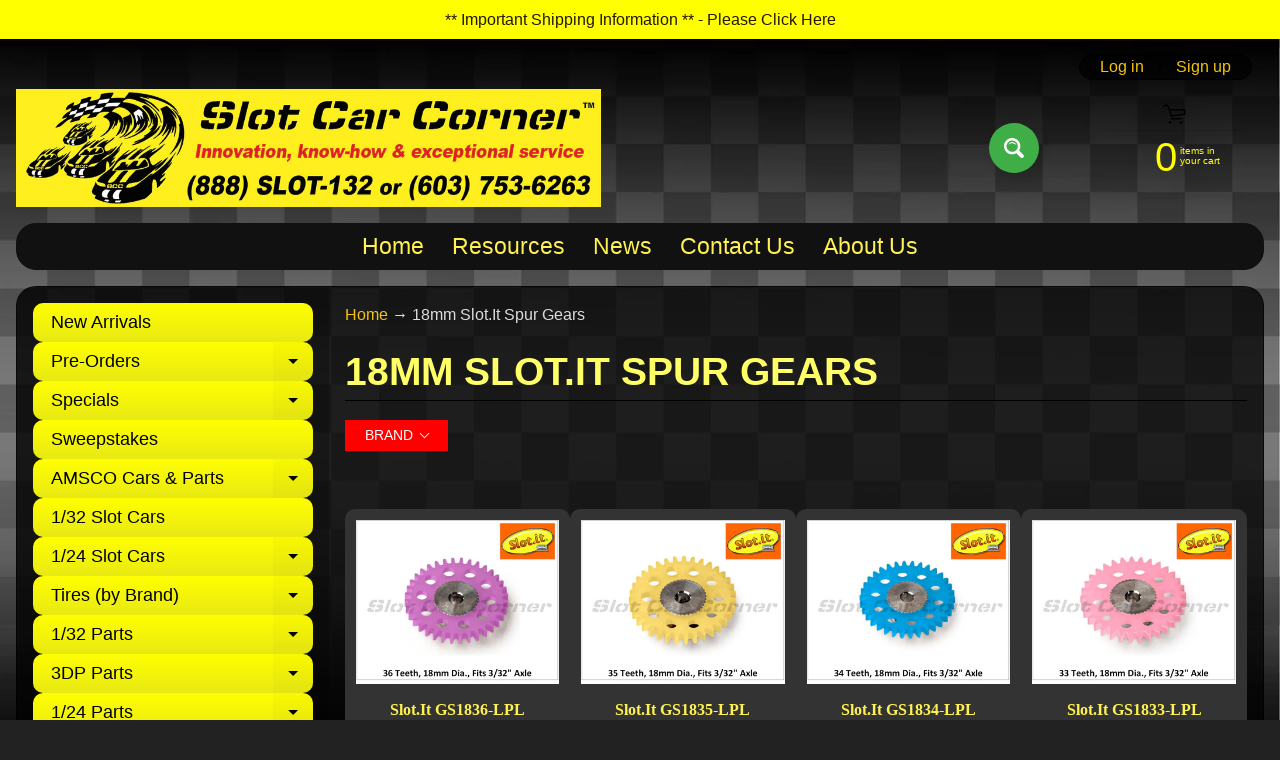

--- FILE ---
content_type: text/html; charset=utf-8
request_url: https://slotcarcorner.com/collections/18mm-slot-it-spur-gears
body_size: 66940
content:
<!doctype html>
<html class="no-js" lang="en">
<head>

<meta charset="utf-8" />
<meta http-equiv="X-UA-Compatible" content="IE=edge" />  
<meta name="viewport" content="width=device-width, initial-scale=1.0, height=device-height, minimum-scale=1.0, user-scalable=0"> 

<link rel="preconnect" href="https://cdn.shopify.com" crossorigin>
<link rel="preconnect" href="https://fonts.shopifycdn.com" crossorigin>
<link rel="preconnect" href="https://monorail-edge.shopifysvc.com">

<script>document.documentElement.className = document.documentElement.className.replace('no-js', 'js');</script>
<!-- Google Tag Manager -->
<script>(function(w,d,s,l,i){w[l]=w[l]||[];w[l].push({'gtm.start':
    new Date().getTime(),event:'gtm.js'});var f=d.getElementsByTagName(s)[0],
    j=d.createElement(s),dl=l!='dataLayer'?'&l='+l:'';j.async=true;j.src=
    'https://www.googletagmanager.com/gtm.js?id='+i+dl;f.parentNode.insertBefore(j,f);
})(window,document,'script','dataLayer','GTM-WWWFKTX');

</script>
<!-- End Google Tag Manager --><link rel="preload" href="//slotcarcorner.com/cdn/shop/t/52/assets/styles.css?v=126685846178996980611760039312" as="style">
<link rel="preload" href="//slotcarcorner.com/cdn/shop/t/52/assets/theme.js?v=77610518558632610911668421867" as="script"><link rel="shortcut icon" href="//slotcarcorner.com/cdn/shop/files/scc_favicon_32x32.png?v=1613785952" type="image/png"><link rel="canonical" href="https://slotcarcorner.com/collections/18mm-slot-it-spur-gears" /> <!-- /snippets/social-meta-tags.liquid --><meta property="og:site_name" content="Slot Car Corner">
<meta property="og:url" content="https://slotcarcorner.com/collections/18mm-slot-it-spur-gears">
<meta property="og:title" content="18mm Slot.It Spur Gears">
<meta property="og:type" content="website">
<meta property="og:description" content="We offer a wide range of 1:32 scale slot cars, slot car parts, accessories and services along with exceptional customer service.  Featuring brands such as Slot.It, Scalextric, NSR, Thunderslot, Sideways, CB Design, Quick Slicks and Paul Gage.  We carry everything needed for track building and wiring projects.">

<meta name="twitter:card" content="summary_large_image">
<meta name="twitter:title" content="18mm Slot.It Spur Gears">
<meta name="twitter:description" content="We offer a wide range of 1:32 scale slot cars, slot car parts, accessories and services along with exceptional customer service.  Featuring brands such as Slot.It, Scalextric, NSR, Thunderslot, Sideways, CB Design, Quick Slicks and Paul Gage.  We carry everything needed for track building and wiring projects.">
<style>:root {--site_max_width:1280px; --site_min_width:300px; --font_size_base:100%;--font_stack_body:"system_ui",-apple-system, 'Segoe UI', Roboto, 'Helvetica Neue', 'Noto Sans', 'Liberation Sans', Arial, sans-serif, 'Apple Color Emoji', 'Segoe UI Emoji', 'Segoe UI Symbol', 'Noto Color Emoji';--font_style_body:normal;--font_weight_body:400;--font_stack_headings:"system_ui",-apple-system, 'Segoe UI', Roboto, 'Helvetica Neue', 'Noto Sans', 'Liberation Sans', Arial, sans-serif, 'Apple Color Emoji', 'Segoe UI Emoji', 'Segoe UI Symbol', 'Noto Color Emoji';--font_style_headings:normal;--font_weight_headings:400;--font_case_headings:uppercase;--font_color_headings:#ffff66;--font_h6_size:1rem;--font_h5_size:1rem;--font_h4_size:1.25rem;--font_h3_size:1.5625rem;--font_h2_size:1.953125rem;--font_h1_size:2.44140625rem;--body_text_color:#dddddd; --body_text_color_rgb:221, 221, 221; --body_bg_color:#222222; --link_color:#f1c40f; --link_active:#333333;--content_borders:#000000;--content_borders_rgb:0, 0, 0;--logo_link_color:#ffff00;--logo_link_hover:#ffffff; --minicart_text:#ffff00;--minicart_text_hover:#ffffff;--content_bg:#000000;--content_bg_rgb:0, 0, 0;--content_bg_opacity:0.75;--mobile_nav_bg:#ffff00;--mobile_nav_text:#000000;--top_menu_bg:#111111;--top_menu_bg1:#111111;--top_menu_links:#fef151;--top_menu_links_hover:#ffffff;--top_menu_links_border:rgba(0,0,0,0);--top_menu_sub_bg:#222222;--top_menu_links_sub:#fef151;--top_menu_links_sub_hover:#ffffff;--slider_bg:#434343;--caption_bg:#000000;--caption_bg_rgb:0, 0, 0; --caption_text:#ffffff;--banner_text:#fef151;--banner_bg1:#111111;--banner_bg2:#111111;  --sidebar_bg:#000000;--sidebar_bg_rgb:0, 0, 0;--sidebar_bg_opacity:0.25;--accordion_h3_text:#000000;--accordion_h3_text_active:#f01919;--accordion_h3_bg:#ffff00;--accordion_h3_bg1:#e9e915;--accordion_h3_bg_hover:#ffff00;--accordion_link_text:#ffff66;--accordion_link_text_hover:#ffffff;--accordion_link_bg:#444444;--accordion_link_bg_hover:#333333;--accordion_link_borders:#000000;--side_pop_bg:#333333;--side_pop_headings:#ffff66;--side_pop_links:#ffff66;--side_pop_links_hover:#ffffff;--side_pop_borders:rgba(0,0,0,0);--side_news_bg:#ffff00;--side_news_headings:#000000;--side_news_text:#333333;--side_social_bg:#222222;--side_social_headings:#ffff00;--side_latest_text:#aaaaaa;--thumb_bg:#333333;--thumb_caption_bg:#363636;--thumb_caption_bg1:#333333;--thumb_caption_bg_hover:#444444;--thumb_title:#fef151;--thumb_price:#ffffff;--thumb_sale_bg:#ff0000;--thumb_sale_bg1:#990000;--thumb_sale_text:#ffffff;--button_bg:#40ae47;--button_bg1:#40ae47;--button_text:#ffffff;--button_text_transform:uppercase;    --button_weight:normal; --button_bg_active:#19c924; --button_hover_active:#ffffff; --button_sec_bg:#40ae47; --button_sec_text:#ffffff; --button_sec_bg_hover:#19c924; --button_sec_text_hover:#ffffff; --input_bg:#ffffff; --input_text_color:#555555; --input_border_color:#b2b9bd; --input_border_focus:rgba(0,0,0,0); --svg_select_icon:url(//slotcarcorner.com/cdn/shop/t/52/assets/ico-select.svg?v=84787678766718358961668421867);--max_height_disclosure:300px; --min_height_disclosure:92px; --pag_color:#ffff00; --pag_hover_text:#ffff66; --pag_hover_bg:#666666;--pag_current_text:#000000;--pag_current_bg:#ffff00;--pag_border:#000000;--acc_bg:#000000;--acc_bg_rgb:0, 0, 0;--acc_text:#dddddd;--acc_text_active:#f1c40f;--footer_text:#ffff66;--footer_links:#ffff00;--footer_links_hover:#ffffff;--customer_box_bg:#444444;--comments_bg:#f6f6f6;--comments_bg_rgb:246, 246, 246;--icon_fill_facebook:#3b5998;--icon_fill_twitter:#00aced;--icon_fill_pinterest:#cb2027;--icon_fill_youtube:#CD201F;--icon_fill_vimeo:#1AB7EA;--icon_fill_snapchat:#FFFC00;--icon_fill_linkedin:#0077B5;--icon_fill_instagram:#E4405F;--icon_fill_tumblr:#36465D;--slide_arrow_color:#ffffff;--slide_arrow_bg_color:#000000;--media_video_bg_color:#000000;--media_bg_color:#ffffff;--media_text_color:#555555;--media_border_color:rgba(85,85,85,0.08);--search_borders:#f0f0f0;--search_selected:#e6e6e6;--search_spinner:#ffffff;  --filter_bg_color:#ffffff;--filter_text_color:#555555; --filter_text_color_rgb:85, 85, 85;   }</style>
<link rel="stylesheet" href="//slotcarcorner.com/cdn/shop/t/52/assets/styles.css?v=126685846178996980611760039312" type="text/css" media="all"><style></style>

<script>
  window.Sunrise = window.Sunrise || {};
  Sunrise.strings = {
    add_to_cart: "Add to Cart",
    sold_out: "Out of stock",
    unavailable: "Unavailable",
    sku: "SKU: ",
    preorder_msg: "Available for pre-order",
    product_availability: "Availability: ",
    product_in_stock: "in stock",
    money_format_json: "${{amount}}",
    money_format: "${{amount}}",
    money_with_currency_format_json: "${{amount}} USD",
    money_with_currency_format: "${{amount}} USD",
    shop_currency: "USD",
    locale: "en",
    locale_json: "en",
    customer_accounts_enabled: true,
    customer_logged_in:false,
    addressError: "Error looking up that address",
    addressNoResults: "No results for that address",
    addressQueryLimit: "You have exceeded the Google API usage limit. Consider upgrading to a \u003ca href=\"https:\/\/developers.google.com\/maps\/premium\/usage-limits\"\u003ePremium Plan\u003c\/a\u003e.",
    authError: "There was a problem authenticating your Google Maps account.",
    loading: "Loading",
    one_result_found: "1 result found",
    number_of_results_found: "[results_count] results found",
    number_of_results: "[result_number] of [results_count]",
    agree_terms_popup_text: "You must agree with the terms and conditions of sale to check out",
    cart_low_stock_message: "Some quantities have been reduced to match the available stock",
    stock_reduced_message: "Sorry, available stock is",
    shipping_calc_submit: "Calculate shipping",
    shipping_calculating: "Calculating...",
    available_shipping_rates: "rates found for your address...",
    one_rate_available:"There is one shipping rate available for",
    do_not_ship:"We do not ship to this destination."
  };
  window.theme = {
    info: {
      name: "Sunrise",
      version: "10.02.01"
    },
      breakpoints: {
        medium: 750,
        large: 990,
        widescreen: 1400
      },
    settings: {
      predictiveSearchEnabled: true,
      predictiveSearchShowPrice: false,
      predictiveSearchShowVendor: false,
      predictiveSearchType: "products"
    },
    stylesheet: "//slotcarcorner.com/cdn/shop/t/52/assets/styles.css?v=126685846178996980611760039312"
  };
  window.routes = {
    rootUrl: "\/",
    rootUrlWithoutSlash: '',
    cartUrl: "\/cart",
    searchUrl: "\/search",
    productRecommendationsUrl: "\/recommendations\/products"
  };
</script><script src="//slotcarcorner.com/cdn/shop/t/52/assets/theme.js?v=77610518558632610911668421867" defer="defer"></script>

<script>
  if (window.MSInputMethodContext && document.documentMode) {
    /* IE polyfills */
    var scripts = document.getElementsByTagName('script')[0];
    var polyfill = document.createElement("script");
    polyfill.defer = true;
    polyfill.src = "//slotcarcorner.com/cdn/shop/t/52/assets/ie11-polyfills.min.js?v=85658089622224524211668421867";
    scripts.parentNode.insertBefore(polyfill, scripts);
  }
</script>  
  
<script>window.performance && window.performance.mark && window.performance.mark('shopify.content_for_header.start');</script><meta id="shopify-digital-wallet" name="shopify-digital-wallet" content="/27121352790/digital_wallets/dialog">
<meta name="shopify-checkout-api-token" content="5cb98bd334b0ba0c71bc930799ae5599">
<meta id="in-context-paypal-metadata" data-shop-id="27121352790" data-venmo-supported="false" data-environment="production" data-locale="en_US" data-paypal-v4="true" data-currency="USD">
<link rel="alternate" type="application/atom+xml" title="Feed" href="/collections/18mm-slot-it-spur-gears.atom" />
<link rel="alternate" type="application/json+oembed" href="https://slotcarcorner.com/collections/18mm-slot-it-spur-gears.oembed">
<script async="async" src="/checkouts/internal/preloads.js?locale=en-US"></script>
<link rel="preconnect" href="https://shop.app" crossorigin="anonymous">
<script async="async" src="https://shop.app/checkouts/internal/preloads.js?locale=en-US&shop_id=27121352790" crossorigin="anonymous"></script>
<script id="apple-pay-shop-capabilities" type="application/json">{"shopId":27121352790,"countryCode":"US","currencyCode":"USD","merchantCapabilities":["supports3DS"],"merchantId":"gid:\/\/shopify\/Shop\/27121352790","merchantName":"Slot Car Corner","requiredBillingContactFields":["postalAddress","email","phone"],"requiredShippingContactFields":["postalAddress","email","phone"],"shippingType":"shipping","supportedNetworks":["visa","masterCard","amex","discover","elo","jcb"],"total":{"type":"pending","label":"Slot Car Corner","amount":"1.00"},"shopifyPaymentsEnabled":true,"supportsSubscriptions":true}</script>
<script id="shopify-features" type="application/json">{"accessToken":"5cb98bd334b0ba0c71bc930799ae5599","betas":["rich-media-storefront-analytics"],"domain":"slotcarcorner.com","predictiveSearch":true,"shopId":27121352790,"locale":"en"}</script>
<script>var Shopify = Shopify || {};
Shopify.shop = "slot-car-corner-llc.myshopify.com";
Shopify.locale = "en";
Shopify.currency = {"active":"USD","rate":"1.0"};
Shopify.country = "US";
Shopify.theme = {"name":"Analyzify v3.3 - Adv. Standard (21.06.24)","id":138263068979,"schema_name":"Sunrise","schema_version":"10.02.01","theme_store_id":57,"role":"main"};
Shopify.theme.handle = "null";
Shopify.theme.style = {"id":null,"handle":null};
Shopify.cdnHost = "slotcarcorner.com/cdn";
Shopify.routes = Shopify.routes || {};
Shopify.routes.root = "/";</script>
<script type="module">!function(o){(o.Shopify=o.Shopify||{}).modules=!0}(window);</script>
<script>!function(o){function n(){var o=[];function n(){o.push(Array.prototype.slice.apply(arguments))}return n.q=o,n}var t=o.Shopify=o.Shopify||{};t.loadFeatures=n(),t.autoloadFeatures=n()}(window);</script>
<script>
  window.ShopifyPay = window.ShopifyPay || {};
  window.ShopifyPay.apiHost = "shop.app\/pay";
  window.ShopifyPay.redirectState = null;
</script>
<script id="shop-js-analytics" type="application/json">{"pageType":"collection"}</script>
<script defer="defer" async type="module" src="//slotcarcorner.com/cdn/shopifycloud/shop-js/modules/v2/client.init-shop-cart-sync_C5BV16lS.en.esm.js"></script>
<script defer="defer" async type="module" src="//slotcarcorner.com/cdn/shopifycloud/shop-js/modules/v2/chunk.common_CygWptCX.esm.js"></script>
<script type="module">
  await import("//slotcarcorner.com/cdn/shopifycloud/shop-js/modules/v2/client.init-shop-cart-sync_C5BV16lS.en.esm.js");
await import("//slotcarcorner.com/cdn/shopifycloud/shop-js/modules/v2/chunk.common_CygWptCX.esm.js");

  window.Shopify.SignInWithShop?.initShopCartSync?.({"fedCMEnabled":true,"windoidEnabled":true});

</script>
<script>
  window.Shopify = window.Shopify || {};
  if (!window.Shopify.featureAssets) window.Shopify.featureAssets = {};
  window.Shopify.featureAssets['shop-js'] = {"shop-cart-sync":["modules/v2/client.shop-cart-sync_ZFArdW7E.en.esm.js","modules/v2/chunk.common_CygWptCX.esm.js"],"init-fed-cm":["modules/v2/client.init-fed-cm_CmiC4vf6.en.esm.js","modules/v2/chunk.common_CygWptCX.esm.js"],"shop-button":["modules/v2/client.shop-button_tlx5R9nI.en.esm.js","modules/v2/chunk.common_CygWptCX.esm.js"],"shop-cash-offers":["modules/v2/client.shop-cash-offers_DOA2yAJr.en.esm.js","modules/v2/chunk.common_CygWptCX.esm.js","modules/v2/chunk.modal_D71HUcav.esm.js"],"init-windoid":["modules/v2/client.init-windoid_sURxWdc1.en.esm.js","modules/v2/chunk.common_CygWptCX.esm.js"],"shop-toast-manager":["modules/v2/client.shop-toast-manager_ClPi3nE9.en.esm.js","modules/v2/chunk.common_CygWptCX.esm.js"],"init-shop-email-lookup-coordinator":["modules/v2/client.init-shop-email-lookup-coordinator_B8hsDcYM.en.esm.js","modules/v2/chunk.common_CygWptCX.esm.js"],"init-shop-cart-sync":["modules/v2/client.init-shop-cart-sync_C5BV16lS.en.esm.js","modules/v2/chunk.common_CygWptCX.esm.js"],"avatar":["modules/v2/client.avatar_BTnouDA3.en.esm.js"],"pay-button":["modules/v2/client.pay-button_FdsNuTd3.en.esm.js","modules/v2/chunk.common_CygWptCX.esm.js"],"init-customer-accounts":["modules/v2/client.init-customer-accounts_DxDtT_ad.en.esm.js","modules/v2/client.shop-login-button_C5VAVYt1.en.esm.js","modules/v2/chunk.common_CygWptCX.esm.js","modules/v2/chunk.modal_D71HUcav.esm.js"],"init-shop-for-new-customer-accounts":["modules/v2/client.init-shop-for-new-customer-accounts_ChsxoAhi.en.esm.js","modules/v2/client.shop-login-button_C5VAVYt1.en.esm.js","modules/v2/chunk.common_CygWptCX.esm.js","modules/v2/chunk.modal_D71HUcav.esm.js"],"shop-login-button":["modules/v2/client.shop-login-button_C5VAVYt1.en.esm.js","modules/v2/chunk.common_CygWptCX.esm.js","modules/v2/chunk.modal_D71HUcav.esm.js"],"init-customer-accounts-sign-up":["modules/v2/client.init-customer-accounts-sign-up_CPSyQ0Tj.en.esm.js","modules/v2/client.shop-login-button_C5VAVYt1.en.esm.js","modules/v2/chunk.common_CygWptCX.esm.js","modules/v2/chunk.modal_D71HUcav.esm.js"],"shop-follow-button":["modules/v2/client.shop-follow-button_Cva4Ekp9.en.esm.js","modules/v2/chunk.common_CygWptCX.esm.js","modules/v2/chunk.modal_D71HUcav.esm.js"],"checkout-modal":["modules/v2/client.checkout-modal_BPM8l0SH.en.esm.js","modules/v2/chunk.common_CygWptCX.esm.js","modules/v2/chunk.modal_D71HUcav.esm.js"],"lead-capture":["modules/v2/client.lead-capture_Bi8yE_yS.en.esm.js","modules/v2/chunk.common_CygWptCX.esm.js","modules/v2/chunk.modal_D71HUcav.esm.js"],"shop-login":["modules/v2/client.shop-login_D6lNrXab.en.esm.js","modules/v2/chunk.common_CygWptCX.esm.js","modules/v2/chunk.modal_D71HUcav.esm.js"],"payment-terms":["modules/v2/client.payment-terms_CZxnsJam.en.esm.js","modules/v2/chunk.common_CygWptCX.esm.js","modules/v2/chunk.modal_D71HUcav.esm.js"]};
</script>
<script>(function() {
  var isLoaded = false;
  function asyncLoad() {
    if (isLoaded) return;
    isLoaded = true;
    var urls = ["https:\/\/cdncozyvideogalleryn.addons.business\/scripttag\/js\/cloud\/slot-car-corner-llc.myshopify.com\/1.0\/YIoXOyaXdHtNDkWDikoyRj4LiValBqzy.js?shop=slot-car-corner-llc.myshopify.com","https:\/\/preproduct.onrender.com\/preproduct-embed.js?v=2.0\u0026shop=slot-car-corner-llc.myshopify.com","https:\/\/customer-first-focus.b-cdn.net\/cffPCLoader_min.js?shop=slot-car-corner-llc.myshopify.com"];
    for (var i = 0; i < urls.length; i++) {
      var s = document.createElement('script');
      s.type = 'text/javascript';
      s.async = true;
      s.src = urls[i];
      var x = document.getElementsByTagName('script')[0];
      x.parentNode.insertBefore(s, x);
    }
  };
  if(window.attachEvent) {
    window.attachEvent('onload', asyncLoad);
  } else {
    window.addEventListener('load', asyncLoad, false);
  }
})();</script>
<script id="__st">var __st={"a":27121352790,"offset":-18000,"reqid":"935d3063-009c-47dc-a530-36a77856cf77-1768661408","pageurl":"slotcarcorner.com\/collections\/18mm-slot-it-spur-gears","u":"980ee73cd655","p":"collection","rtyp":"collection","rid":172869812310};</script>
<script>window.ShopifyPaypalV4VisibilityTracking = true;</script>
<script id="captcha-bootstrap">!function(){'use strict';const t='contact',e='account',n='new_comment',o=[[t,t],['blogs',n],['comments',n],[t,'customer']],c=[[e,'customer_login'],[e,'guest_login'],[e,'recover_customer_password'],[e,'create_customer']],r=t=>t.map((([t,e])=>`form[action*='/${t}']:not([data-nocaptcha='true']) input[name='form_type'][value='${e}']`)).join(','),a=t=>()=>t?[...document.querySelectorAll(t)].map((t=>t.form)):[];function s(){const t=[...o],e=r(t);return a(e)}const i='password',u='form_key',d=['recaptcha-v3-token','g-recaptcha-response','h-captcha-response',i],f=()=>{try{return window.sessionStorage}catch{return}},m='__shopify_v',_=t=>t.elements[u];function p(t,e,n=!1){try{const o=window.sessionStorage,c=JSON.parse(o.getItem(e)),{data:r}=function(t){const{data:e,action:n}=t;return t[m]||n?{data:e,action:n}:{data:t,action:n}}(c);for(const[e,n]of Object.entries(r))t.elements[e]&&(t.elements[e].value=n);n&&o.removeItem(e)}catch(o){console.error('form repopulation failed',{error:o})}}const l='form_type',E='cptcha';function T(t){t.dataset[E]=!0}const w=window,h=w.document,L='Shopify',v='ce_forms',y='captcha';let A=!1;((t,e)=>{const n=(g='f06e6c50-85a8-45c8-87d0-21a2b65856fe',I='https://cdn.shopify.com/shopifycloud/storefront-forms-hcaptcha/ce_storefront_forms_captcha_hcaptcha.v1.5.2.iife.js',D={infoText:'Protected by hCaptcha',privacyText:'Privacy',termsText:'Terms'},(t,e,n)=>{const o=w[L][v],c=o.bindForm;if(c)return c(t,g,e,D).then(n);var r;o.q.push([[t,g,e,D],n]),r=I,A||(h.body.append(Object.assign(h.createElement('script'),{id:'captcha-provider',async:!0,src:r})),A=!0)});var g,I,D;w[L]=w[L]||{},w[L][v]=w[L][v]||{},w[L][v].q=[],w[L][y]=w[L][y]||{},w[L][y].protect=function(t,e){n(t,void 0,e),T(t)},Object.freeze(w[L][y]),function(t,e,n,w,h,L){const[v,y,A,g]=function(t,e,n){const i=e?o:[],u=t?c:[],d=[...i,...u],f=r(d),m=r(i),_=r(d.filter((([t,e])=>n.includes(e))));return[a(f),a(m),a(_),s()]}(w,h,L),I=t=>{const e=t.target;return e instanceof HTMLFormElement?e:e&&e.form},D=t=>v().includes(t);t.addEventListener('submit',(t=>{const e=I(t);if(!e)return;const n=D(e)&&!e.dataset.hcaptchaBound&&!e.dataset.recaptchaBound,o=_(e),c=g().includes(e)&&(!o||!o.value);(n||c)&&t.preventDefault(),c&&!n&&(function(t){try{if(!f())return;!function(t){const e=f();if(!e)return;const n=_(t);if(!n)return;const o=n.value;o&&e.removeItem(o)}(t);const e=Array.from(Array(32),(()=>Math.random().toString(36)[2])).join('');!function(t,e){_(t)||t.append(Object.assign(document.createElement('input'),{type:'hidden',name:u})),t.elements[u].value=e}(t,e),function(t,e){const n=f();if(!n)return;const o=[...t.querySelectorAll(`input[type='${i}']`)].map((({name:t})=>t)),c=[...d,...o],r={};for(const[a,s]of new FormData(t).entries())c.includes(a)||(r[a]=s);n.setItem(e,JSON.stringify({[m]:1,action:t.action,data:r}))}(t,e)}catch(e){console.error('failed to persist form',e)}}(e),e.submit())}));const S=(t,e)=>{t&&!t.dataset[E]&&(n(t,e.some((e=>e===t))),T(t))};for(const o of['focusin','change'])t.addEventListener(o,(t=>{const e=I(t);D(e)&&S(e,y())}));const B=e.get('form_key'),M=e.get(l),P=B&&M;t.addEventListener('DOMContentLoaded',(()=>{const t=y();if(P)for(const e of t)e.elements[l].value===M&&p(e,B);[...new Set([...A(),...v().filter((t=>'true'===t.dataset.shopifyCaptcha))])].forEach((e=>S(e,t)))}))}(h,new URLSearchParams(w.location.search),n,t,e,['guest_login'])})(!0,!0)}();</script>
<script integrity="sha256-4kQ18oKyAcykRKYeNunJcIwy7WH5gtpwJnB7kiuLZ1E=" data-source-attribution="shopify.loadfeatures" defer="defer" src="//slotcarcorner.com/cdn/shopifycloud/storefront/assets/storefront/load_feature-a0a9edcb.js" crossorigin="anonymous"></script>
<script crossorigin="anonymous" defer="defer" src="//slotcarcorner.com/cdn/shopifycloud/storefront/assets/shopify_pay/storefront-65b4c6d7.js?v=20250812"></script>
<script data-source-attribution="shopify.dynamic_checkout.dynamic.init">var Shopify=Shopify||{};Shopify.PaymentButton=Shopify.PaymentButton||{isStorefrontPortableWallets:!0,init:function(){window.Shopify.PaymentButton.init=function(){};var t=document.createElement("script");t.src="https://slotcarcorner.com/cdn/shopifycloud/portable-wallets/latest/portable-wallets.en.js",t.type="module",document.head.appendChild(t)}};
</script>
<script data-source-attribution="shopify.dynamic_checkout.buyer_consent">
  function portableWalletsHideBuyerConsent(e){var t=document.getElementById("shopify-buyer-consent"),n=document.getElementById("shopify-subscription-policy-button");t&&n&&(t.classList.add("hidden"),t.setAttribute("aria-hidden","true"),n.removeEventListener("click",e))}function portableWalletsShowBuyerConsent(e){var t=document.getElementById("shopify-buyer-consent"),n=document.getElementById("shopify-subscription-policy-button");t&&n&&(t.classList.remove("hidden"),t.removeAttribute("aria-hidden"),n.addEventListener("click",e))}window.Shopify?.PaymentButton&&(window.Shopify.PaymentButton.hideBuyerConsent=portableWalletsHideBuyerConsent,window.Shopify.PaymentButton.showBuyerConsent=portableWalletsShowBuyerConsent);
</script>
<script data-source-attribution="shopify.dynamic_checkout.cart.bootstrap">document.addEventListener("DOMContentLoaded",(function(){function t(){return document.querySelector("shopify-accelerated-checkout-cart, shopify-accelerated-checkout")}if(t())Shopify.PaymentButton.init();else{new MutationObserver((function(e,n){t()&&(Shopify.PaymentButton.init(),n.disconnect())})).observe(document.body,{childList:!0,subtree:!0})}}));
</script>
<script id='scb4127' type='text/javascript' async='' src='https://slotcarcorner.com/cdn/shopifycloud/privacy-banner/storefront-banner.js'></script><link id="shopify-accelerated-checkout-styles" rel="stylesheet" media="screen" href="https://slotcarcorner.com/cdn/shopifycloud/portable-wallets/latest/accelerated-checkout-backwards-compat.css" crossorigin="anonymous">
<style id="shopify-accelerated-checkout-cart">
        #shopify-buyer-consent {
  margin-top: 1em;
  display: inline-block;
  width: 100%;
}

#shopify-buyer-consent.hidden {
  display: none;
}

#shopify-subscription-policy-button {
  background: none;
  border: none;
  padding: 0;
  text-decoration: underline;
  font-size: inherit;
  cursor: pointer;
}

#shopify-subscription-policy-button::before {
  box-shadow: none;
}

      </style>

<script>window.performance && window.performance.mark && window.performance.mark('shopify.content_for_header.end');</script>

<!--begin-boost-pfs-filter-css-->
  <link href="//slotcarcorner.com/cdn/shop/t/52/assets/boost-pfs-init.css?v=144171858297145572001668421867" rel="stylesheet" type="text/css" media="all" />
  <link rel="preload stylesheet" href="//slotcarcorner.com/cdn/shop/t/52/assets/boost-pfs-general.css?v=89885787763049834651668421867" as="style">
  <link rel="preload stylesheet" href="//slotcarcorner.com/cdn/shop/t/52/assets/boost-pfs-otp.css?v=122431629298669182261668421867" as="style"><link href="//slotcarcorner.com/cdn/shop/t/52/assets/boost-pfs-custom.css?v=110840742592641360411678077464" rel="stylesheet" type="text/css" media="all" />
<style data-id="boost-pfs-style">
    .boost-pfs-filter-option-title-text {color: rgba(255,255,255,1);font-family: "Trebuchet MS", sans-serif;}

   .boost-pfs-filter-tree-v .boost-pfs-filter-option-title-text:before {border-top-color: rgba(255,255,255,1);}
    .boost-pfs-filter-tree-v .boost-pfs-filter-option.boost-pfs-filter-option-collapsed .boost-pfs-filter-option-title-text:before {border-bottom-color: rgba(255,255,255,1);}
    .boost-pfs-filter-tree-h .boost-pfs-filter-option-title-heading:before {border-right-color: rgba(255,255,255,1);
        border-bottom-color: rgba(255,255,255,1);}

    .boost-pfs-filter-refine-by .boost-pfs-filter-option-title h3 {color: rgba(0,0,0,1);}

    .boost-pfs-filter-option-content .boost-pfs-filter-option-item-list .boost-pfs-filter-option-item button,
    .boost-pfs-filter-option-content .boost-pfs-filter-option-item-list .boost-pfs-filter-option-item .boost-pfs-filter-button,
    .boost-pfs-filter-option-range-amount input,
    .boost-pfs-filter-tree-v .boost-pfs-filter-refine-by .boost-pfs-filter-refine-by-items .refine-by-item,
    .boost-pfs-filter-refine-by-wrapper-v .boost-pfs-filter-refine-by .boost-pfs-filter-refine-by-items .refine-by-item,
    .boost-pfs-filter-refine-by .boost-pfs-filter-option-title,
    .boost-pfs-filter-refine-by .boost-pfs-filter-refine-by-items .refine-by-item>a,
    .boost-pfs-filter-refine-by>span,
    .boost-pfs-filter-clear,
    .boost-pfs-filter-clear-all{color: rgba(0,0,0,1);font-family: "Trebuchet MS", sans-serif;}
    .boost-pfs-filter-tree-h .boost-pfs-filter-pc .boost-pfs-filter-refine-by-items .refine-by-item .boost-pfs-filter-clear .refine-by-type,
    .boost-pfs-filter-refine-by-wrapper-h .boost-pfs-filter-pc .boost-pfs-filter-refine-by-items .refine-by-item .boost-pfs-filter-clear .refine-by-type {color: rgba(0,0,0,1);}

    .boost-pfs-filter-option-multi-level-collections .boost-pfs-filter-option-multi-level-list .boost-pfs-filter-option-item .boost-pfs-filter-button-arrow .boost-pfs-arrow:before,
    .boost-pfs-filter-option-multi-level-tag .boost-pfs-filter-option-multi-level-list .boost-pfs-filter-option-item .boost-pfs-filter-button-arrow .boost-pfs-arrow:before {border-right: 1px solid rgba(0,0,0,1);
        border-bottom: 1px solid rgba(0,0,0,1);}

    .boost-pfs-filter-refine-by-wrapper-v .boost-pfs-filter-refine-by .boost-pfs-filter-refine-by-items .refine-by-item .boost-pfs-filter-clear:after,
    .boost-pfs-filter-refine-by-wrapper-v .boost-pfs-filter-refine-by .boost-pfs-filter-refine-by-items .refine-by-item .boost-pfs-filter-clear:before,
    .boost-pfs-filter-tree-v .boost-pfs-filter-refine-by .boost-pfs-filter-refine-by-items .refine-by-item .boost-pfs-filter-clear:after,
    .boost-pfs-filter-tree-v .boost-pfs-filter-refine-by .boost-pfs-filter-refine-by-items .refine-by-item .boost-pfs-filter-clear:before,
    .boost-pfs-filter-refine-by-wrapper-h .boost-pfs-filter-pc .boost-pfs-filter-refine-by-items .refine-by-item .boost-pfs-filter-clear:after,
    .boost-pfs-filter-refine-by-wrapper-h .boost-pfs-filter-pc .boost-pfs-filter-refine-by-items .refine-by-item .boost-pfs-filter-clear:before,
    .boost-pfs-filter-tree-h .boost-pfs-filter-pc .boost-pfs-filter-refine-by-items .refine-by-item .boost-pfs-filter-clear:after,
    .boost-pfs-filter-tree-h .boost-pfs-filter-pc .boost-pfs-filter-refine-by-items .refine-by-item .boost-pfs-filter-clear:before {border-top-color: rgba(0,0,0,1);}
    .boost-pfs-filter-option-range-slider .noUi-value-horizontal {color: rgba(0,0,0,1);}

    .boost-pfs-filter-tree-mobile-button button,
    .boost-pfs-filter-top-sorting-mobile button {color: rgba(255,255,255,1) !important;background: rgba(255,0,0,1) !important;}
    .boost-pfs-filter-top-sorting-mobile button>span:after {color: rgba(255,255,255,1) !important;}
  </style>
<!--end-boost-pfs-filter-css-->



	
    



<link href="//slotcarcorner.com/cdn/shop/t/52/assets/storeifyapps-formbuilder-styles.css?v=152793041783719793381668421867" rel="stylesheet" type="text/css" media="all" />

<!-- BEGIN app block: shopify://apps/boost-ai-search-filter/blocks/instant-search-app-embedded/7fc998ae-a150-4367-bab8-505d8a4503f7 --><script type="text/javascript">(function a(){!window.boostWidgetIntegration&&(window.boostWidgetIntegration={});const b=window.boostWidgetIntegration;!b.taeSettings&&(b.taeSettings={});const c=b.taeSettings;c.instantSearch={enabled:!0}})()</script><!-- END app block --><!-- BEGIN app block: shopify://apps/cozy-youtube-videos-gallery/blocks/Cozy_Video_Gallery_1.0.0/67a28817-46c0-483c-acf5-86cdbe7f16ba --><script src='https://cdncozyvideogalleryn.addons.business/scripttag/js/cloud/slot-car-corner-llc.myshopify.com/1.0/YIoXOyaXdHtNDkWDikoyRj4LiValBqzy.js?shop=slot-car-corner-llc.myshopify.com' type='text/javascript'></script>



<!-- END app block --><!-- BEGIN app block: shopify://apps/boost-ai-search-filter/blocks/boost-sd-ssr/7fc998ae-a150-4367-bab8-505d8a4503f7 --><script type="text/javascript">"use strict";(()=>{var __typeError=msg=>{throw TypeError(msg)};var __accessCheck=(obj,member,msg)=>member.has(obj)||__typeError("Cannot "+msg);var __privateGet=(obj,member,getter)=>(__accessCheck(obj,member,"read from private field"),getter?getter.call(obj):member.get(obj));var __privateAdd=(obj,member,value)=>member.has(obj)?__typeError("Cannot add the same private member more than once"):member instanceof WeakSet?member.add(obj):member.set(obj,value);var __privateSet=(obj,member,value,setter)=>(__accessCheck(obj,member,"write to private field"),setter?setter.call(obj,value):member.set(obj,value),value);var __privateMethod=(obj,member,method)=>(__accessCheck(obj,member,"access private method"),method);function mergeDeepMutate(target,...sources){if(!target)return target;if(sources.length===0)return target;const isObject=obj=>!!obj&&typeof obj==="object";const isPlainObject=obj=>{if(!isObject(obj))return false;const proto=Object.getPrototypeOf(obj);return proto===Object.prototype||proto===null};for(const source of sources){if(!source)continue;for(const key in source){const sourceValue=source[key];if(!(key in target)){target[key]=sourceValue;continue}const targetValue=target[key];if(Array.isArray(targetValue)&&Array.isArray(sourceValue)){target[key]=targetValue.concat(...sourceValue)}else if(isPlainObject(targetValue)&&isPlainObject(sourceValue)){target[key]=mergeDeepMutate(targetValue,sourceValue)}else{target[key]=sourceValue}}}return target}var _config,_dataObjects,_modules,_cachedModulesByConstructor,_status,_cachedEventListeners,_registryBlockListeners,_readyListeners,_blocks,_Application_instances,extendAppConfigFromModules_fn,extendAppConfigFromGlobalVariables_fn,initializeDataObjects_fn,resetBlocks_fn,loadModuleEventListeners_fn;var Application=class{constructor(config,dataObjects){__privateAdd(this,_Application_instances);__privateAdd(this,_config);__privateAdd(this,_dataObjects);__privateAdd(this,_modules,[]);__privateAdd(this,_cachedModulesByConstructor,new Map);__privateAdd(this,_status,"created");__privateAdd(this,_cachedEventListeners,{});__privateAdd(this,_registryBlockListeners,[]);__privateAdd(this,_readyListeners,[]);this.mode="production";this.logLevel=1;__privateAdd(this,_blocks,{});const boostWidgetIntegration=window.boostWidgetIntegration;__privateSet(this,_config,config||{logLevel:boostWidgetIntegration?.config?.logLevel,env:"production"});this.logLevel=__privateGet(this,_config).logLevel??(this.mode==="production"?2:this.logLevel);if(__privateGet(this,_config).logLevel==null){__privateGet(this,_config).logLevel=this.logLevel}__privateSet(this,_dataObjects,dataObjects||{});this.logger={debug:(...args)=>{if(this.logLevel<=0){console.debug("Boost > [DEBUG] ",...args)}},info:(...args)=>{if(this.logLevel<=1){console.info("Boost > [INFO] ",...args)}},warn:(...args)=>{if(this.logLevel<=2){console.warn("Boost > [WARN] ",...args)}},error:(...args)=>{if(this.logLevel<=3){console.error("Boost > [ERROR] ",...args)}}}}get blocks(){return __privateGet(this,_blocks)}get config(){return __privateGet(this,_config)}get dataObjects(){return __privateGet(this,_dataObjects)}get status(){return __privateGet(this,_status)}get modules(){return __privateGet(this,_modules)}bootstrap(){if(__privateGet(this,_status)==="bootstrapped"){this.logger.warn("Application already bootstrapped");return}if(__privateGet(this,_status)==="started"){this.logger.warn("Application already started");return}__privateMethod(this,_Application_instances,loadModuleEventListeners_fn).call(this);this.dispatchLifecycleEvent({name:"onBeforeAppBootstrap",payload:null});if(__privateGet(this,_config)?.customization?.app?.onBootstrap){__privateGet(this,_config).customization.app.onBootstrap(this)}__privateMethod(this,_Application_instances,extendAppConfigFromModules_fn).call(this);__privateMethod(this,_Application_instances,extendAppConfigFromGlobalVariables_fn).call(this);__privateMethod(this,_Application_instances,initializeDataObjects_fn).call(this);this.assignGlobalVariables();__privateSet(this,_status,"bootstrapped");this.dispatchLifecycleEvent({name:"onAppBootstrap",payload:null})}async initModules(){await Promise.all(__privateGet(this,_modules).map(async module=>{if(!module.shouldInit()){this.logger.info("Module not initialized",module.constructor.name,"shouldInit returned false");return}module.onBeforeModuleInit?.();this.dispatchLifecycleEvent({name:"onBeforeModuleInit",payload:{module}});this.logger.info(`Initializing ${module.constructor.name} module`);try{await module.init();this.dispatchLifecycleEvent({name:"onModuleInit",payload:{module}})}catch(error){this.logger.error(`Error initializing module ${module.constructor.name}:`,error);this.dispatchLifecycleEvent({name:"onModuleError",payload:{module,error:error instanceof Error?error:new Error(String(error))}})}}))}getModule(constructor){const module=__privateGet(this,_cachedModulesByConstructor).get(constructor);if(module&&!module.shouldInit()){return void 0}return module}getModuleByName(name){const module=__privateGet(this,_modules).find(mod=>{const ModuleClass=mod.constructor;return ModuleClass.moduleName===name});if(module&&!module.shouldInit()){return void 0}return module}registerBlock(block){if(!block.id){this.logger.error("Block id is required");return}const blockId=block.id;if(__privateGet(this,_blocks)[blockId]){this.logger.error(`Block with id ${blockId} already exists`);return}__privateGet(this,_blocks)[blockId]=block;if(window.boostWidgetIntegration.blocks){window.boostWidgetIntegration.blocks[blockId]=block}this.dispatchLifecycleEvent({name:"onRegisterBlock",payload:{block}});__privateGet(this,_registryBlockListeners).forEach(listener=>{try{listener(block)}catch(error){this.logger.error("Error in registry block listener:",error)}})}addRegistryBlockListener(listener){__privateGet(this,_registryBlockListeners).push(listener);Object.values(__privateGet(this,_blocks)).forEach(block=>{try{listener(block)}catch(error){this.logger.error("Error in registry block listener for existing block:",error)}})}removeRegistryBlockListener(listener){const index=__privateGet(this,_registryBlockListeners).indexOf(listener);if(index>-1){__privateGet(this,_registryBlockListeners).splice(index,1)}}onReady(handler){if(__privateGet(this,_status)==="started"){try{handler()}catch(error){this.logger.error("Error in ready handler:",error)}}else{__privateGet(this,_readyListeners).push(handler)}}assignGlobalVariables(){if(!window.boostWidgetIntegration){window.boostWidgetIntegration={}}Object.assign(window.boostWidgetIntegration,{TAEApp:this,config:this.config,dataObjects:__privateGet(this,_dataObjects),blocks:this.blocks})}async start(){this.logger.info("Application starting");this.bootstrap();this.dispatchLifecycleEvent({name:"onBeforeAppStart",payload:null});await this.initModules();__privateSet(this,_status,"started");this.dispatchLifecycleEvent({name:"onAppStart",payload:null});__privateGet(this,_readyListeners).forEach(listener=>{try{listener()}catch(error){this.logger.error("Error in ready listener:",error)}});if(__privateGet(this,_config)?.customization?.app?.onStart){__privateGet(this,_config).customization.app.onStart(this)}}destroy(){if(__privateGet(this,_status)!=="started"){this.logger.warn("Application not started yet");return}__privateGet(this,_modules).forEach(module=>{this.dispatchLifecycleEvent({name:"onModuleDestroy",payload:{module}});module.destroy()});__privateSet(this,_modules,[]);__privateMethod(this,_Application_instances,resetBlocks_fn).call(this);__privateSet(this,_status,"destroyed");this.dispatchLifecycleEvent({name:"onAppDestroy",payload:null})}setLogLevel(level){this.logLevel=level;this.updateConfig({logLevel:level})}loadModule(ModuleConstructor){if(!ModuleConstructor){return this}const app=this;const moduleInstance=new ModuleConstructor(app);if(__privateGet(app,_cachedModulesByConstructor).has(ModuleConstructor)){this.logger.warn(`Module ${ModuleConstructor.name} already loaded`);return app}__privateGet(this,_modules).push(moduleInstance);__privateGet(this,_cachedModulesByConstructor).set(ModuleConstructor,moduleInstance);this.logger.info(`Module ${ModuleConstructor.name} already loaded`);return app}updateConfig(newConfig){if(typeof newConfig==="function"){__privateSet(this,_config,newConfig(__privateGet(this,_config)))}else{mergeDeepMutate(__privateGet(this,_config),newConfig)}return this.config}dispatchLifecycleEvent(event){switch(event.name){case"onBeforeAppBootstrap":this.triggerEvent("onBeforeAppBootstrap",event);break;case"onAppBootstrap":this.logger.info("Application bootstrapped");this.triggerEvent("onAppBootstrap",event);break;case"onBeforeModuleInit":this.triggerEvent("onBeforeModuleInit",event);break;case"onModuleInit":this.logger.info(`Module ${event.payload.module.constructor.name} initialized`);this.triggerEvent("onModuleInit",event);break;case"onModuleDestroy":this.logger.info(`Module ${event.payload.module.constructor.name} destroyed`);this.triggerEvent("onModuleDestroy",event);break;case"onBeforeAppStart":this.triggerEvent("onBeforeAppStart",event);break;case"onAppStart":this.logger.info("Application started");this.triggerEvent("onAppStart",event);break;case"onAppDestroy":this.logger.info("Application destroyed");this.triggerEvent("onAppDestroy",event);break;case"onAppError":this.logger.error("Application error",event.payload.error);this.triggerEvent("onAppError",event);break;case"onModuleError":this.logger.error("Module error",event.payload.module.constructor.name,event.payload.error);this.triggerEvent("onModuleError",event);break;case"onRegisterBlock":this.logger.info(`Block registered with id: ${event.payload.block.id}`);this.triggerEvent("onRegisterBlock",event);break;default:this.logger.warn("Unknown lifecycle event",event);break}}triggerEvent(eventName,event){const eventListeners=__privateGet(this,_cachedEventListeners)[eventName];if(eventListeners){eventListeners.forEach(listener=>{try{if(eventName==="onRegisterBlock"&&event.payload&&"block"in event.payload){listener(event.payload.block)}else{listener(event)}}catch(error){this.logger.error(`Error in event listener for ${eventName}:`,error,"Event data:",event)}})}}};_config=new WeakMap;_dataObjects=new WeakMap;_modules=new WeakMap;_cachedModulesByConstructor=new WeakMap;_status=new WeakMap;_cachedEventListeners=new WeakMap;_registryBlockListeners=new WeakMap;_readyListeners=new WeakMap;_blocks=new WeakMap;_Application_instances=new WeakSet;extendAppConfigFromModules_fn=function(){__privateGet(this,_modules).forEach(module=>{const extendAppConfig=module.extendAppConfig;if(extendAppConfig){mergeDeepMutate(__privateGet(this,_config),extendAppConfig)}})};extendAppConfigFromGlobalVariables_fn=function(){const initializedGlobalConfig=window.boostWidgetIntegration?.config;if(initializedGlobalConfig){mergeDeepMutate(__privateGet(this,_config),initializedGlobalConfig)}};initializeDataObjects_fn=function(){__privateGet(this,_modules).forEach(module=>{const dataObject=module.dataObject;if(dataObject){mergeDeepMutate(__privateGet(this,_dataObjects),dataObject)}})};resetBlocks_fn=function(){this.logger.info("Resetting all blocks");__privateSet(this,_blocks,{})};loadModuleEventListeners_fn=function(){__privateSet(this,_cachedEventListeners,{});const eventNames=["onBeforeAppBootstrap","onAppBootstrap","onModuleInit","onModuleDestroy","onBeforeAppStart","onAppStart","onAppDestroy","onAppError","onModuleError","onRegisterBlock"];__privateGet(this,_modules).forEach(module=>{eventNames.forEach(eventName=>{const eventListener=(...args)=>{if(this.status==="bootstrapped"||this.status==="started"){if(!module.shouldInit())return}return module[eventName]?.(...args)};if(typeof eventListener==="function"){if(!__privateGet(this,_cachedEventListeners)[eventName]){__privateGet(this,_cachedEventListeners)[eventName]=[]}if(eventName==="onRegisterBlock"){__privateGet(this,_cachedEventListeners)[eventName]?.push((block=>{eventListener.call(module,block)}))}else{__privateGet(this,_cachedEventListeners)[eventName]?.push(eventListener.bind(module))}}})})};var _app;var Module=class{constructor(app){__privateAdd(this,_app);__privateSet(this,_app,app)}shouldInit(){return true}destroy(){__privateSet(this,_app,void 0)}init(){}get app(){if(!__privateGet(this,_app)){throw new Error("Module not initialized")}return Object.freeze(__privateGet(this,_app))}get extendAppConfig(){return{}}get dataObject(){return{}}};_app=new WeakMap;var _boostTAEApp;var BoostTAEAppModule=class extends Module{constructor(){super(...arguments);__privateAdd(this,_boostTAEApp,null)}get TAEApp(){const boostTAE=getBoostTAE();if(!boostTAE){throw new Error("Boost TAE is not initialized")}__privateSet(this,_boostTAEApp,boostTAE);return __privateGet(this,_boostTAEApp)}get TAEAppConfig(){return this.TAEApp.config}get TAEAppDataObjects(){return this.TAEApp.dataObjects}};_boostTAEApp=new WeakMap;var AdditionalElement=class extends BoostTAEAppModule{get extendAppConfig(){return {additionalElementSettings:Object.assign(
        {
          
        }, {"customSortingList":"relevance|best-selling|manual|price-ascending|price-descending|title-ascending|title-descending|created-descending|created-ascending"})};}};AdditionalElement.moduleName="AdditionalElement";function getShortenToFullParamMap(){const shortenUrlParamList=getBoostTAE().config?.filterSettings?.shortenUrlParamList;const map={};if(!Array.isArray(shortenUrlParamList)){return map}shortenUrlParamList.forEach(item=>{if(typeof item!=="string")return;const idx=item.lastIndexOf(":");if(idx===-1)return;const full=item.slice(0,idx).trim();const short=item.slice(idx+1).trim();if(full.length>0&&short.length>0){map[short]=full}});return map}function generateUUID(){return "xxxxxxxx-xxxx-xxxx-xxxx-xxxxxxxxxxxx".replace(/[x]/g,function(){const r=Math.random()*16|0;return r.toString(16)});}function getQueryParamByKey(key){const urlParams=new URLSearchParams(window.location.search);return urlParams.get(key)}function convertValueRequestStockStatus(v){if(typeof v==="string"){if(v==="out-of-stock")return false;return true}if(Array.isArray(v)){return v.map(_v=>{if(_v==="out-of-stock"){return false}return true})}return false}function isMobileWidth(){return window.innerWidth<576}function isTabletPortraitMaxWidth(){return window.innerWidth<991}function detectDeviceByWidth(){let result="";if(isMobileWidth()){result+="mobile|"}else{result=result.replace("mobile|","")}if(isTabletPortraitMaxWidth()){result+="tablet_portrait_max"}else{result=result.replace("tablet_portrait_max","")}return result}function getSortBy(){const{generalSettings:{collection_id=0,page="collection",default_sort_by:defaultSortBy}={},additionalElementSettings:{default_sort_order:defaultSortOrder={},customSortingList}={}}=getBoostTAE().config;const defaultSortingList=["relevance","best-selling","manual","title-ascending","title-descending","price-ascending","price-descending","created-ascending","created-descending"];const sortQueryKey=getQueryParamByKey("sort");const sortingList=customSortingList?customSortingList.split("|"):defaultSortingList;if(sortQueryKey&&sortingList.includes(sortQueryKey))return sortQueryKey;const searchPage=page==="search";const collectionPage=page==="collection";if(searchPage)sortingList.splice(sortingList.indexOf("manual"),1);const{all,search}=defaultSortOrder;if(collectionPage){if(collection_id in defaultSortOrder){return defaultSortOrder[collection_id]}else if(all){return all}else if(defaultSortBy){return defaultSortBy}}else if(searchPage){return search||"relevance"}return""}var addParamsLocale=(params={})=>{params.return_all_currency_fields=false;return{...params,currency_rate:window.Shopify?.currency?.rate,currency:window.Shopify?.currency?.active,country:window.Shopify?.country}};var getLocalStorage=key=>{try{const value=localStorage.getItem(key);if(value)return JSON.parse(value);return null}catch{return null}};var setLocalStorage=(key,value)=>{try{localStorage.setItem(key,JSON.stringify(value))}catch(error){getBoostTAE().logger.error("Error setLocalStorage",error)}};var removeLocalStorage=key=>{try{localStorage.removeItem(key)}catch(error){getBoostTAE().logger.error("Error removeLocalStorage",error)}};function roundToNearest50(num){const remainder=num%50;if(remainder>25){return num+(50-remainder)}else{return num-remainder}}function lazyLoadImages(dom){if(!dom)return;const lazyImages=dom.querySelectorAll(".boost-sd__product-image-img[loading='lazy']");lazyImages.forEach(function(img){inViewPortHandler(img.parentElement,element=>{const imgElement=element.querySelector(".boost-sd__product-image-img[loading='lazy']");if(imgElement){imgElement.removeAttribute("loading")}})})}function inViewPortHandler(elements,callback){const observer=new IntersectionObserver(function intersectionObserverCallback(entries,observer2){entries.forEach(function(entry){if(entry.isIntersecting){callback(entry.target);observer2.unobserve(entry.target)}})});if(Array.isArray(elements)){elements.forEach(element=>observer.observe(element))}else{observer.observe(elements)}}var isBadUrl=url=>{try{if(!url){url=getWindowLocation().search}const urlString=typeof url==="string"?url:url.toString();const urlParams=decodeURIComponent(urlString).split("&");let isXSSUrl=false;if(urlParams.length>0){for(let i=0;i<urlParams.length;i++){const param=urlParams[i];isXSSUrl=isBadSearchTerm(param);if(isXSSUrl)break}}return isXSSUrl}catch{return true}};var getWindowLocation=()=>{const href=window.location.href;const escapedHref=href.replace(/%3C/g,"&lt;").replace(/%3E/g,"&gt;");const rebuildHrefArr=[];for(let i=0;i<escapedHref.length;i++){rebuildHrefArr.push(escapedHref.charAt(i))}const rebuildHref=rebuildHrefArr.join("").split("&lt;").join("%3C").split("&gt;").join("%3E");let rebuildSearch="";const hrefWithoutHash=rebuildHref.replace(/#.*$/,"");if(hrefWithoutHash.split("?").length>1){rebuildSearch=hrefWithoutHash.split("?")[1];if(rebuildSearch.length>0){rebuildSearch="?"+rebuildSearch}}return{pathname:window.location.pathname,href:rebuildHref,search:rebuildSearch}};var isBadSearchTerm=term=>{if(typeof term=="string"){term=term.toLowerCase();const domEvents=["img src","script","alert","onabort","popstate","afterprint","beforeprint","beforeunload","blur","canplay","canplaythrough","change","click","contextmenu","copy","cut","dblclick","drag","dragend","dragenter","dragleave","dragover","dragstart","drop","durationchange","ended","error","focus","focusin","focusout","fullscreenchange","fullscreenerror","hashchange","input","invalid","keydown","keypress","keyup","load","loadeddata","loadedmetadata","loadstart","mousedown","mouseenter","mouseleave","mousemove","mouseover","mouseout","mouseout","mouseup","offline","online","pagehide","pageshow","paste","pause","play","playing","progress","ratechange","resize","reset","scroll","search","seeked","seeking","select","show","stalled","submit","suspend","timeupdate","toggle","touchcancel","touchend","touchmove","touchstart","unload","volumechange","waiting","wheel"];const potentialEventRegex=new RegExp(domEvents.join("=|on"));const countOpenTag=(term.match(/</g)||[]).length;const countCloseTag=(term.match(/>/g)||[]).length;const isAlert=(term.match(/alert\(/g)||[]).length;const isConsoleLog=(term.match(/console\.log\(/g)||[]).length;const isExecCommand=(term.match(/execCommand/g)||[]).length;const isCookie=(term.match(/document\.cookie/g)||[]).length;const isJavascript=(term.match(/j.*a.*v.*a.*s.*c.*r.*i.*p.*t/g)||[]).length;const isPotentialEvent=potentialEventRegex.test(term);if(countOpenTag>0&&countCloseTag>0||countOpenTag>1||countCloseTag>1||isAlert||isConsoleLog||isExecCommand||isCookie||isJavascript||isPotentialEvent){return true}}return false};var isCollectionPage=()=>{return getBoostTAE().config.generalSettings?.page==="collection"};var isSearchPage=()=>{return getBoostTAE().config.generalSettings?.page==="search"};var isCartPage=()=>{return getBoostTAE().config.generalSettings?.page==="cart"};var isProductPage=()=>{return getBoostTAE().config.generalSettings?.page==="product"};var isHomePage=()=>{return getBoostTAE().config.generalSettings?.page==="index"};var isVendorPage=()=>{return window.location.pathname.indexOf("/collections/vendors")>-1};var getCurrentPage=()=>{let currentPage="";switch(true){case isCollectionPage():currentPage="collection_page";break;case isSearchPage():currentPage="search_page";break;case isProductPage():currentPage="product_page";break;case isCartPage():currentPage="cart_page";break;case isHomePage():currentPage="home_page";break;default:break}return currentPage};var checkExistFilterOptionParam=()=>{const queryParams=new URLSearchParams(window.location.search);const shortenToFullMap=getShortenToFullParamMap();const hasShortenMap=Object.keys(shortenToFullMap).length>0;for(const[key]of queryParams.entries()){if(key.indexOf("pf_")>-1){return true}if(hasShortenMap&&shortenToFullMap[key]){return true}}return false};function getCustomerId(){return window?.__st?.cid||window?.meta?.page?.customerId||window?.ShopifyAnalytics?.meta?.page?.customerId||window?.ShopifyAnalytics?.lib?.user?.()?.traits()?.uniqToken}function isShopifyTypePage(){return window.location.pathname.indexOf("/collections/types")>-1}var _Analytics=class _Analytics extends BoostTAEAppModule{saveRequestId(type,request_id,bundles=[]){const requestIds=getLocalStorage(_Analytics.STORAGE_KEY_PRE_REQUEST_IDS)||{};requestIds[type]=request_id;if(Array.isArray(bundles)){bundles?.forEach(bundle=>{let placement="";switch(type){case"search":placement=_Analytics.KEY_PLACEMENT_BY_TYPE.search_page;break;case"suggest":placement=_Analytics.KEY_PLACEMENT_BY_TYPE.search_page;break;case"product_page_bundle":placement=_Analytics.KEY_PLACEMENT_BY_TYPE.product_page;break;default:break}requestIds[`${bundle.widgetId||""}_${placement}`]=request_id})}setLocalStorage(_Analytics.STORAGE_KEY_PRE_REQUEST_IDS,requestIds)}savePreAction(type){setLocalStorage(_Analytics.STORAGE_KEY_PRE_ACTION,type)}};_Analytics.moduleName="Analytics";_Analytics.STORAGE_KEY_PRE_REQUEST_IDS="boostSdPreRequestIds";_Analytics.STORAGE_KEY_PRE_ACTION="boostSdPreAction";_Analytics.KEY_PLACEMENT_BY_TYPE={product_page:"product_page",search_page:"search_page",instant_search:"instant_search"};var Analytics=_Analytics;var AppSettings=class extends BoostTAEAppModule{get extendAppConfig(){return {cdn:"https://cdn.boostcommerce.io",bundleUrl:"https://services.mybcapps.com/bc-sf-filter/bundles",productUrl:"https://services.mybcapps.com/bc-sf-filter/products",subscriptionUrl:"https://services.mybcapps.com/bc-sf-filter/subscribe-b2s",taeSettings:window.boostWidgetIntegration?.taeSettings||{instantSearch:{enabled:false}},generalSettings:Object.assign(
  {preview_mode:false,preview_path:"",page:"collection",custom_js_asset_url:"",custom_css_asset_url:"",collection_id: 172869812310,collection_handle:"18mm-slot-it-spur-gears",collection_product_count: 12,...
            {
              
                collection_count: 12,
              
              
            },collection_tags: null,current_tags: null,default_sort_by:"best-selling",swatch_extension:"png",no_image_url:"https://cdn.shopify.com/extensions/019b35a9-9a18-7934-9190-6624dad1621c/boost-fe-202/assets/boost-pfs-no-image.jpg",search_term:"",template:"collection",currencies:["USD"],current_currency:"USD",published_locales:{...
                {"en":true}
              },current_locale:"en"},
  {"enableTrackingOrderRevenue":true,"addCollectionToProductUrl":true}
),translation:{},...
        {
          
          
          
            translation: {"search":{},"suggestion":{"instantSearchSuggestionsLabel":"Suggestions","instantSearchCollectionsLabel":"Collections","instantSearchProductsLabel":"Products","instantSearchPagesLabel":"Pages"},"error":{},"recommendation":{"homepage-777847":"Just dropped","homepage-288673":"Best Sellers","collectionpage-055087":"Just dropped","collectionpage-327663":"Most Popular Products","productpage-063175":"Recently viewed","productpage-767706":"Frequently Bought Together","cartpage-260582":"Still interested in this?","cartpage-146464":"Similar Products"},"productItem":{},"quickView":{},"cart":{},"recentlyViewed":{},"mostPopular":{},"perpage":{},"productCount":{},"pagination":{},"sortingList":{"relevance":"Relevance","best-selling":"Best selling","manual":"Manual","price-ascending":"Price ascending","price-descending":"Price descending","title-ascending":"Title ascending","title-descending":"Title descending","created-descending":"Created descending","created-ascending":"Created ascending"},"collectionHeader":{},"breadcrumb":{},"sliderProduct":{},"filterOptions":{"filterOption|SJfis4KKsH|pf_v_vendor":"Vendor","filterOption|SJfis4KKsH|pf_pt_product_type":"Product Type","filterOption|SJfis4KKsH|pf_p_price":"Price","filterOption|HJ-isNKYoS|pf_v_brand":"Brand","filterOption|H1JK3Uqir|pf_v_brand":"Brand","filterOption|H1JK3Uqir|pf_t_no_of_teeth":"No. of Teeth","filterOption|H1JK3Uqir|pf_t_diameter":"Diameter","filterOption|H1JK3Uqir|pf_t_shaft":"Shaft","filterOption|HkYN_T9oS|pf_v_brand":"Brand","filterOption|HkYN_T9oS|pf_t_no_of_teeth":"No. of Teeth","filterOption|HkYN_T9oS|pf_t_hub":"Hub","filterOption|HyRDeCqjB|pf_v_brand":"Brand","filterOption|HyRDeCqjB|pf_t_length_mm":"Length (mm)","filterOption|HyRDeCqjB|pf_t_type":"Type","filterOption|HyRDeCqjB|pf_t_material":"Material","filterOption|BkEtahr2r|pf_v_brand":"Brand","filterOption|BkEtahr2r|pf_t_shaft_od":"Shaft OD","filterOption|BkEtahr2r|pf_t_can_type":"Can Type","filterOption|BkEtahr2r|pf_t_rpm":"RPM","filterOption|H1urhZU3S|pf_v_brand":"Brand","filterOption|H1urhZU3S|pf_t_type":"Type","filterOption|BJbF7mn2H|pf_t_compound":"Compound","filterOption|BJbF7mn2H|pf_t_diameter_mm":"Diameter (mm)","filterOption|BJbF7mn2H|pf_t_width_mm":"Width (mm)","filterOption|BJbF7mn2H|pf_t_center_rib_mm":"Center Rib (mm)","filterOption|ryLnxO3nS|pf_t_compound":"Compound","filterOption|ryLnxO3nS|pf_t_brand":"Brand","filterOption|ByTTZtnnS|pf_t_compound":"Compound","filterOption|ByTTZtnnS|pf_t_brand":"Brand","filterOption|rkaDSkmaS|pf_v_brand":"Brand","filterOption|rkaDSkmaS|pf_t_car_make":"Car Make","filterOption|rkaDSkmaS|pf_t_model":"Model","filterOption|rJslOW7TB|pf_v_brand":"Brand","filterOption|rJslOW7TB|pf_t_part_type":"Part Type","filterOption|H1SDcr46H|pf_v_brand":"Brand","filterOption|H1SDcr46H|pf_t_car_model":"Car Model","filterOption|H1SDcr46H|pf_t_stiffness":"Stiffness","filterOption|Ski7TjzJ8|pf_v_brand":"Brand","filterOption|Ski7TjzJ8|pf_t_no_of_teeth":"No. of Teeth","filterOption|Ski7TjzJ8|pf_t_diameter":"Diameter","filterOption|SyPTJ2MJ8|pf_v_brand":"Brand","filterOption|SyPTJ2MJ8|pf_t_no_of_teeth":"No. of Teeth","filterOption|SyPTJ2MJ8|pf_t_diameter":"Diameter","filterOption|S163kRfRU|pf_v_brand":"Brand","filterOption|S163kRfRU|pf_t_pitch":"Pitch","filterOption|S163kRfRU|pf_t_teeth":"# Teeth","filterOption|S163kRfRU|pf_t_axle_dia":"Axle Dia.","filterOption|rkupaRV0I|pf_t_scale":"Scale","filterOption|rkupaRV0I|pf_t_compound":"Compound","filterOption|rkupaRV0I|pf_t_tire_od_mm":"Tire OD(mm)","filterOption|rkupaRV0I|pf_t_tire_width_mm":"Tire Width(mm)","filterOption|rkupaRV0I|pf_t_rib_width_mm":"Rib Width(mm)","filterOption|HkWzC0VCL|pf_t_scale":"Scale","filterOption|HkWzC0VCL|pf_t_compound":"Compound","filterOption|ByRyIoN-v|pf_v_brand":"Brand","filterOption|ByRyIoN-v|pf_t_thickness":"Thickness","filterOption|BJwRLtDbP|pf_v_brand":"Brand","filterOption|BJwRLtDbP|pf_t_material":"Material","filterOption|BJwRLtDbP|pf_t_size":"Size","filterOption|BJwRLtDbP|pf_t_rib_type":"Rib Type","filterOption|BJwRLtDbP|pf_t_axle_dia":"Axle Dia.","filterOption|rJ1B38-Gv|pf_v_brand":"Brand","filterOption|rJ1B38-Gv|pf_t_wheel_size":"Wheel Size","filterOption|rkguKvbiGD|pf_v_brand":"Brand","filterOption|rkguKvbiGD|pf_t_type":"Type","filterOption|rkguKvbiGD|pf_t_offset_mm":"Offset (mm)","filterOption|ByAgxxymw|pf_t_car_model_wheel_size":"Car Model / Wheel Size","filterOption|ByAgxxymw|pf_t_compound":"Compound","filterOption|SJWQfxyQP|pf_t_scale":"Scale","filterOption|SJWQfxyQP|pf_t_car_model_wheel_size":"Car Model / Wheel Size","filterOption|SJWQfxyQP|pf_t_compound":"Compound","filterOption|SkYH_xymP|pf_t_car_model_wheel_size":"Car Model / Wheel Size","filterOption|SkYH_xymP|pf_t_compound":"Compound","filterOption|rkiFe-1QD|pf_t_car_model_wheel_size":"Car Model / Wheel Size","filterOption|rkiFe-1QD|pf_t_compound":"Compound","filterOption|rkszjbJXP|pf_t_car_model_wheel_size":"Car Model / Wheel Size","filterOption|rkszjbJXP|pf_t_compound":"Compound","filterOption|HyIBQzymD|pf_t_car_model_wheel_size":"Car Model / Wheel Size","filterOption|HyIBQzymD|pf_t_compound":"Compound","filterOption|BJlyDG1mv|pf_t_car_model_wheel_size":"Car Model / Wheel Size","filterOption|BJlyDG1mv|pf_t_compound":"Compound","filterOption|B1M_DfyQP|pf_t_car_model_wheel_size":"Car Model / Wheel Size","filterOption|B126J7JQv|pf_t_car_model_wheel_size":"Car Model / Wheel Size","filterOption|Hkn-bm1mw|pf_t_car_model":"Car Model","filterOption|SJQZGXyQv|pf_t_car_model":"Car Model","filterOption|ByVhk4J7D|pf_t_car_model_wheel_size":"Car Model / Wheel Size","filterOption|ByVhk4J7D|pf_t_compound":"Compound","filterOption|Bk65x41Qv|pf_t_car_model":"Car Model","filterOption|Bk65x41Qv|pf_t_compound":"Compound","filterOption|rkg-4fVkXP|pf_t_wheel_size":"Wheel Size","filterOption|rkg-4fVkXP|pf_t_compound":"Compound","filterOption|BkTMVVkQw|pf_t_car_model":"Car Model","filterOption|S1KgdN1Qv|pf_t_car_model":"Car Model","filterOption|HyPEYE1mv|pf_t_car_model":"Car Model","filterOption|HyPEYE1mv|pf_t_compound":"Compound","filterOption|SJqkKHyXv|pf_t_scale":"Scale","filterOption|SJqkKHyXv|pf_t_car_model_wheel_size":"Car Model / Wheel Size","filterOption|SJqkKHyXv|pf_t_compound":"Compound","filterOption|SkJucBJ7w|pf_t_car_model":"Car Model","filterOption|HJKyhJxXv|pf_t_car_model":"Car Model","filterOption|HJKyhJxXv|pf_t_compound":"Compound","filterOption|BJSpnyx7P|pf_t_car_model":"Car Model","filterOption|BJSpnyx7P|pf_t_compound":"Compound","filterOption|Hy1461gXP|pf_t_car_model":"Car Model","filterOption|Hy1461gXP|pf_t_compound":"Compound","filterOption|rkBSRkgmD|pf_t_car_model":"Car Model","filterOption|rkBSRkgmD|pf_t_compound":"Compound","filterOption|HJx_lUgQD|pf_t_car_model":"Car Model","filterOption|HJx_lUgQD|pf_t_compound":"Compound","filterOption|HkuKfcMQP|pf_t_wheel_size":"Wheel Size","filterOption|HkuKfcMQP|pf_t_compound":"Compound","filterOption|SkTAV9z7v|pf_t_car_model":"Car Model","filterOption|SkTAV9z7v|pf_t_compound":"Compound","filterOption|BJ1RI6MXw|pf_t_car_model_wheel_size":"Car Model / Wheel Size","filterOption|BJ1RI6MXw|pf_t_compound":"Compound","filterOption|B1VzXTSQP|pf_t_scale":"Scale","filterOption|B1VzXTSQP|pf_t_car_model":"Car Model","filterOption|B1VzXTSQP|pf_t_compound":"Compound","filterOption|SJlui49L7P|pf_t_car_model":"Car Model","filterOption|SJlui49L7P|pf_t_compound":"Compound","filterOption|ryPdu197D|pf_t_wheel_size":"Wheel Size","filterOption|ryPdu197D|pf_t_compound":"Compound","filterOption|BypFsCMEw|pf_t_car_model_wheel_size":"Car Model / Wheel Size","filterOption|BypFsCMEw|pf_t_compound":"Compound","filterOption|SyJPHUSEv|pf_t_car_model":"Car Model","filterOption|SyJPHUSEv|pf_t_compound":"Compound","filterOption|HyNkrqLNP|pf_t_car_model":"Car Model","filterOption|HyNkrqLNP|pf_t_compound":"Compound","filterOption|BJayeT8Nv|pf_t_car_model_wheel_size":"Car Model / Wheel Size","filterOption|BJayeT8Nv|pf_t_compound":"Compound","filterOption|Hy7gF5DIv|pf_t_compound":"Compound","filterOption|Hy7gF5DIv|pf_t_car_model":"Car Model","filterOption|SJDhYzuIw|pf_t_compound":"Compound","filterOption|SJDhYzuIw|pf_t_car_model":"Car Model","filterOption|r1phajOIP|pf_t_compound":"Compound","filterOption|r1phajOIP|pf_t_car_model":"Car Model","filterOption|SkuLMeqLP|pf_t_car_model":"Car Model","filterOption|SkuLMeqLP|pf_t_compound":"Compound","filterOption|BkqbhqiLw|pf_t_car_model":"Car Model","filterOption|BkqbhqiLw|pf_t_compound":"Compound","filterOption|Hkj9pqsLP|pf_t_car_model":"Car Model","filterOption|Hkj9pqsLP|pf_t_compound":"Compound","filterOption|SJeF9D3jUw|pf_t_car_model":"Car Model","filterOption|SJeF9D3jUw|pf_t_compound":"Compound","filterOption|Hkstc-2IP|pf_t_car_model":"Car Model","filterOption|Hkstc-2IP|pf_t_compound":"Compound","filterOption|ryyIhZ38P|pf_t_car_model":"Car Model","filterOption|ryyIhZ38P|pf_t_compound":"Compound","filterOption|rJDmI06LP|pf_t_scale":"Scale","filterOption|rJDmI06LP|pf_t_car_model":"Car Model","filterOption|rJDmI06LP|pf_t_compound":"Compound","filterOption|SyCA8HkcD|pf_t_wheel_size":"Wheel Size","filterOption|SyCA8HkcD|pf_t_compound":"Compound","filterOption|ByQ-zMeqv|pf_t_compound":"Compound","filterOption|ByQ-zMeqv|pf_t_wheel_size":"Wheel Size","filterOption|Sy-uywDbcw|pf_t_car_model":"Car Model","filterOption|Sy-uywDbcw|pf_t_compound":"Compound","filterOption|BkjddPY2P|pf_t_car_model":"Car Model","filterOption|BkjddPY2P|pf_t_compound":"Compound","filterOption|rJaE9MfTw|pf_t_car_model":"Car Model","filterOption|rJaE9MfTw|pf_t_compound":"Compound","filterOption|B1ZlMp2Rv|pf_t_car_model_wheel_size":"Car Model / Wheel Size","filterOption|B1ZlMp2Rv|pf_t_compound":"Compound","filterOption|r1cHVYL1u|pf_t_compound":"Compound","filterOption|r1cHVYL1u|pf_t_car_model":"Car Model","filterOption|NR1nWsfa8|pf_t_size":"Size","filterOption|NR1nWsfa8|pf_t_style":"Style","filterOption|NR1nWsfa8|pf_t_axle_od":"Axle OD","filterOption|06G9xhM-S|pf_t_car_model":"Car Model","filterOption|06G9xhM-S|pf_t_compound":"Compound","filterOption|BLHSs43X4|pf_t_car_model":"Car Model","filterOption|BLHSs43X4|pf_t_compound":"Compound","filterOption|gTHzHegTt|pf_t_car_model":"Car Model","filterOption|gTHzHegTt|pf_t_compound":"Compound","filterOption|pp-slSyLb|pf_t_car_model":"Car Model","filterOption|pp-slSyLb|pf_t_compound":"Compound","filterOption|TZsA806Ci|pf_t_car_model":"Car Model","filterOption|TZsA806Ci|pf_t_compound":"Compound","filterOption|aKtJeUqQ7|pf_t_car_model":"Car Model","filterOption|YDGIhJTCX|pf_t_model":"Model","filterOption|YDGIhJTCX|pf_t_compound":"Compound","filterOption|BlbvXZ8PR|pf_t_car_model":"Car Model","filterOption|v-Vhn_OlY|pf_t_car_model":"Car Model","filterOption|v-Vhn_OlY|pf_t_compound":"Compound","filterOption|FnU8-ribkE|pf_t_car_wheel":"Car/Wheel"},"predictiveBundle":{}},
          
        }
      };}};AppSettings.moduleName="AppSettings";var AssetFilesLoader=class extends BoostTAEAppModule{onAppStart(){this.loadAssetFiles();this.assetLoadingPromise("themeCSS").then(()=>{this.TAEApp.updateConfig({themeCssLoaded:true})});this.assetLoadingPromise("settingsCSS").then(()=>{this.TAEApp.updateConfig({settingsCSSLoaded:true})})}loadAssetFiles(){this.loadThemeCSS();this.loadSettingsCSS();this.loadMainScript();this.loadRTLCSS();this.loadCustomizedCSSAndScript()}loadCustomizedCSSAndScript(){const{assetFilesLoader,templateMetadata}=this.TAEAppConfig;const themeCSSLinkElement=assetFilesLoader.themeCSS.element;const settingCSSLinkElement=assetFilesLoader.settingsCSS.element;const loadResources=()=>{if(this.TAEAppConfig.assetFilesLoader.themeCSS.status!=="loaded"||this.TAEAppConfig.assetFilesLoader.settingsCSS.status!=="loaded")return;if(templateMetadata?.customizeCssUrl){this.loadCSSFile("customizedCSS")}if(templateMetadata?.customizeJsUrl){this.loadScript("customizedScript")}};themeCSSLinkElement?.addEventListener("load",loadResources);settingCSSLinkElement?.addEventListener("load",loadResources)}loadSettingsCSS(){const result=this.loadCSSFile("settingsCSS");return result}loadThemeCSS(){const result=this.loadCSSFile("themeCSS");return result}loadRTLCSS(){const rtlDetected=document.documentElement.getAttribute("dir")==="rtl";if(rtlDetected){const result=this.loadCSSFile("rtlCSS");return result}}loadMainScript(){const result=this.loadScript("mainScript");return result}loadResourceByName(name,options){if(this.TAEAppConfig.assetFilesLoader[name].element)return;const assetsState=this.TAEAppConfig.assetFilesLoader[name];const resourceType=options?.resourceType||assetsState.type;const inStagingEnv=this.TAEAppConfig.env==="staging";let url=options?.url||assetsState.url;if(!url){switch(name){case"themeCSS":url=this.TAEAppConfig.templateMetadata?.themeCssUrl||this.TAEAppConfig.fallback?.themeCssUrl;if(inStagingEnv){url+=`?v=${Date.now()}`}break;case"settingsCSS":url=this.TAEAppConfig.templateMetadata?.settingsCssUrl||this.TAEAppConfig.fallback?.settingsCssUrl;break;case"rtlCSS":{const{themeCSS}=this.TAEAppConfig.assetFilesLoader;if(themeCSS.url){const themeCssUrl=new URL(themeCSS.url);const themeCssPathWithoutFilename=themeCssUrl.pathname.split("/").slice(0,-1).join("/");const rtlCssPath=themeCssPathWithoutFilename+"/rtl.css";url=new URL(rtlCssPath,themeCssUrl.origin).href;if(inStagingEnv){url+=`?v=${Date.now()}`}}break}case"mainScript":url=`${this.TAEAppConfig.cdn}/${"widget-integration"}/${inStagingEnv?"staging":this.TAEAppConfig.templateMetadata?.themeLibVersion}/${"bc-widget-integration.js"}`;if(inStagingEnv){url+=`?v=${Date.now()}`}break;case"customizedCSS":url=this.TAEAppConfig.templateMetadata?.customizeCssUrl;break;case"customizedScript":url=this.TAEAppConfig.templateMetadata?.customizeJsUrl;break}}if(!url)return;if(resourceType==="stylesheet"){const link=document.createElement("link");link.rel="stylesheet";link.type="text/css";link.media="all";link.href=url;document.head.appendChild(link);this.TAEApp.updateConfig({assetFilesLoader:{[name]:{element:link,status:"loading",url}}});link.onload=()=>{this.TAEApp.updateConfig({assetFilesLoader:{[name]:{element:link,status:"loaded",url}}})};link.onerror=()=>{this.TAEApp.updateConfig({assetFilesLoader:{[name]:{element:link,status:"error",url}}})}}else if(resourceType==="script"){const script=document.createElement("script");script.src=url;const strategy=options?.strategy;if(strategy==="async"){script.async=true}else if(strategy==="defer"){script.defer=true}if(assetsState.module){script.type="module"}if(strategy==="async"||strategy==="defer"){const link=document.createElement("link");link.rel="preload";link.as="script";link.href=url;document.head?.appendChild(link)}document.head.appendChild(script);this.TAEApp.updateConfig({assetFilesLoader:{[name]:{element:script,status:"loading",url}}});script.onload=()=>{this.TAEApp.updateConfig({assetFilesLoader:{[name]:{element:script,status:"loaded",url}}})};script.onerror=()=>{this.TAEApp.updateConfig({assetFilesLoader:{[name]:{element:script,status:"error",url}}})};script.onprogress=()=>{this.TAEApp.updateConfig({assetFilesLoader:{[name]:{element:script,status:"loading",url}}})}}}loadCSSFile(name,url){return this.loadResourceByName(name,{url,resourceType:"stylesheet"})}loadScript(name,url,strategy){return this.loadResourceByName(name,{strategy,url,resourceType:"script"})}assetLoadingPromise(name,timeout=5e3){return new Promise((resolve,reject)=>{let timeoutNumber=null;const{assetFilesLoader}=this.TAEAppConfig;const asset=assetFilesLoader[name];if(asset.status==="loaded"){return resolve(true)}if(!asset.element){this.loadResourceByName(name)}const assetElement=this.TAEAppConfig.assetFilesLoader[name]?.element;if(!assetElement){this.TAEApp.logger.warn(`Asset ${name} not foumd`);return resolve(false)}assetElement?.addEventListener("load",()=>{if(timeoutNumber)clearTimeout(timeoutNumber);resolve(true)});assetElement?.addEventListener("error",()=>{if(timeoutNumber)clearTimeout(timeoutNumber);reject(new Error(`Failed to load asset ${name}`))});timeoutNumber=setTimeout(()=>{reject(new Error(`Timeout loading asset ${name}`))},timeout)})}get extendAppConfig(){return{themeCssLoaded:false,settingsCSSLoaded:false,assetFilesLoader:{themeCSS:{type:"stylesheet",element:null,status:"not-initialized",url:null},settingsCSS:{type:"stylesheet",element:null,status:"not-initialized",url:null},rtlCSS:{type:"stylesheet",element:null,status:"not-initialized",url:null},customizedCSS:{type:"stylesheet",element:null,status:"not-initialized",url:null},mainScript:{type:"script",element:null,status:"not-initialized",url:null},customizedScript:{type:"script",element:null,status:"not-initialized",url:null}}}}};AssetFilesLoader.moduleName="AssetFilesLoader";var B2B=class extends BoostTAEAppModule{setQueryParams(urlParams){const{b2b}=this.TAEAppConfig;if(!b2b.enabled)return;urlParams.set("company_location_id",`${b2b.current_company_id}_${b2b.current_location_id}`);const shopifyCurrencySettings=window.Shopify?.currency;if(shopifyCurrencySettings){urlParams.set("currency",shopifyCurrencySettings.active);urlParams.set("currency_rate",shopifyCurrencySettings.rate.toString())}}get extendAppConfig(){return {b2b:Object.assign({enabled:false}, 
        {
          
        }
        )};}};B2B.moduleName="B2B";var _Fallback=class _Fallback extends BoostTAEAppModule{get extendAppConfig(){return{fallback:{containerElement:".boost-sd__filter-product-list",themeCssUrl:"https://cdn.boostcommerce.io/widget-integration/theme/default/1.0.1/main.css",settingsCssUrl:"https://boost-cdn-staging.bc-solutions.net/widget-integration/theme/default/staging/default-settings.css"}}}dispatchEvent(){const enableEvent=new CustomEvent(_Fallback.EVENT_NAME);window.dispatchEvent(enableEvent)}async loadFallbackSectionFromShopify(payload){return fetch(payload.url||`${window.location.origin}/?section_id=${payload.sectionName}`).catch(error=>{this.TAEApp.logger.error("Error loading fallback section from Shopify:",error);throw error}).then(res=>res.text())}get containerElement(){const{containerElement}=this.TAEAppConfig.fallback;if(containerElement instanceof HTMLElement){return containerElement}return document.querySelector(containerElement)}async loadFilterProductFallback(){const{fallback,cdn="https://boost-cdn-prod.bc-solutions.net",templateMetadata}=this.TAEAppConfig;const customizedFallbackSettings=fallback?.customizedTemplate||templateMetadata.customizedFallback;if(customizedFallbackSettings){const{source,templateName,templateURL}=customizedFallbackSettings;switch(source){case"Shopify":{if(!templateName&&!templateURL){this.TAEApp.logger.warn("Both templateName and templateURL are undefined");return}const html=await this.loadFallbackSectionFromShopify({sectionName:templateName,url:templateURL});const container=this.containerElement;if(!container){this.TAEApp.logger.warn("Container element not found for fallback template");return}container.innerHTML=html;this.dispatchEvent();return}default:this.TAEApp.logger.warn(`Unsupported source for customized template: ${source}`);return}}const script=document.createElement("script");script.src=`${cdn}/fallback-theme/1.0.12/boost-sd-fallback-theme.js`;script.defer=true;script.onload=()=>{this.dispatchEvent()};document.body.appendChild(script)}};_Fallback.moduleName="Fallback";_Fallback.EVENT_NAME="boost-sd-enable-product-filter-fallback";var Fallback=_Fallback;var SimplifiedIntegration=class extends BoostTAEAppModule{constructor(){super(...arguments);this.ensurePlaceholder=()=>{const{simplifiedIntegration:{enabled,selectedSelector}}=this.TAEAppConfig;if(enabled&&!!selectedSelector){const container=document.querySelector(selectedSelector);this.TAEApp.logger.info(`Placeholder container found: `,container);if(container&&container instanceof HTMLElement){this.renderPlaceholder(container);this.collectionFilterModule?.initBlock()}else{this.TAEApp.logger.error(`Placeholder container not found: ${selectedSelector}. Please update the selector in Boost's app embed`)}}else if(!this.oldldSICollectionFilterContainerDetected()){this.backwardCompatibilityModule?.legacyUpdateAppStatus("ready")}}}get collectionFilterModule(){return this.TAEApp.getModule(CollectionFilter)}get backwardCompatibilityModule(){return this.TAEApp.getModule(BackwardCompatibilityV1)}get extendAppConfig(){
      
     ;return {simplifiedIntegration:{enabled:false,collectionPage:false,instantSearch:false,productListSelector:{collectionPage:[],searchPage:[]},selectedSelector:"",selectorFromMetafield:"",selectorFromAppEmbed:
            
              ""
            
             || "",allSyncedCollections:
          
            {"syncedCollections":[155087929430,467397280051,156979724374,484787093811,171179475030]}
          
         || {syncedCollections:[]},placeholderAdded:false,placeholder:`<!-- TEMPLATE PLACEHOLDER --><!-- This is global variable filter settings layout --><div class='boost-sd-container'><div class='boost-sd-layout boost-sd-layout--has-filter-vertical'>  <div class='boost-sd-left boost-filter-tree-column'>   <!-- TEMPLATE FILTER TREE PLACEHOLDER -->   <div id="boost-sd__filter-tree-wrapper" class="boost-sd__filter-tree-wrapper">    <div class="boost-sd__filter-tree-vertical ">     <div class="boost-sd__filter-tree-vertical-placeholder">      <div class="boost-sd__filter-tree-vertical-placeholder-item">       <span class="boost-sd__placeholder-item" style="width:80%; border-radius: 0;"></span>       <span class="boost-sd__placeholder-item" style="border-radius: 0;"></span>       <span class="boost-sd__placeholder-item" style="width:65%; border-radius: 0;"></span>       <span class="boost-sd__placeholder-item" style="width:40%; border-radius: 0;"></span>      </div>      <div class="boost-sd__filter-tree-vertical-placeholder-item">       <span class="boost-sd__placeholder-item" style="width:80%; border-radius: 0;"></span>       <span class="boost-sd__placeholder-item" style="border-radius: 0;"></span>       <span class="boost-sd__placeholder-item" style="width:65%; border-radius: 0;"></span>       <span class="boost-sd__placeholder-item" style="width:40%; border-radius: 0;"></span>      </div>      <div class="boost-sd__filter-tree-vertical-placeholder-item">       <span class="boost-sd__placeholder-item" style="width:80%; border-radius: 0;"></span>       <span class="boost-sd__placeholder-item" style="border-radius: 0;"></span>       <span class="boost-sd__placeholder-item" style="width:65%; border-radius: 0;"></span>       <span class="boost-sd__placeholder-item" style="width:40%; border-radius: 0;"></span>      </div>      <div class="boost-sd__filter-tree-vertical-placeholder-item">       <span class="boost-sd__placeholder-item" style="width:80%; border-radius: 0;"></span>       <span class="boost-sd__placeholder-item" style="border-radius: 0;"></span>       <span class="boost-sd__placeholder-item" style="width:65%; border-radius: 0;"></span>       <span class="boost-sd__placeholder-item" style="width:40%; border-radius: 0;"></span>      </div>      <div class="boost-sd__filter-tree-vertical-placeholder-item">       <span class="boost-sd__placeholder-item" style="width:80%; border-radius: 0;"></span>       <span class="boost-sd__placeholder-item" style="border-radius: 0;"></span>       <span class="boost-sd__placeholder-item" style="width:65%; border-radius: 0;"></span>       <span class="boost-sd__placeholder-item" style="width:40%; border-radius: 0;"></span>      </div>     </div>    </div>   </div>  </div>  <div class='boost-sd-right boost-product-listing-column'>   <!-- TEMPLATE TOOLBAR PLACEHOLDER-->   <div class="boost-sd__toolbar-container">    <div class="boost-sd__toolbar-inner">     <div class="boost-sd__toolbar-content">      <div class="boost-sd__toolbar boost-sd__toolbar--3_1">       <span class="boost-sd__toolbar-item boost-sd__placeholder-item" style="height: 28px; border-radius: 0;"></span>       <span class="boost-sd__toolbar-item boost-sd__placeholder-item" style="height: 28px; border-radius: 0; margin-bottom: 0"></span>       <span class="boost-sd__toolbar-item boost-sd__placeholder-item" style="height: 28px; border-radius: 0; margin-bottom: 0"></span>      </div>     </div>    </div>   </div>   <!-- TEMPLATE PRODUCT LIST PLACEHOLDER-->   <div class="boost-sd__product-list-placeholder boost-sd__product-list-placeholder--3-col">    <div class="boost-sd__product-list-placeholder-item">     <span class="boost-sd__placeholder-item" style="width: 100%; border-radius: 0;"></span>     <span class="boost-sd__placeholder-item" style="border-radius: 0;"></span>     <span class="boost-sd__placeholder-item" style="width: 80%; border-radius: 0;"></span>     <span class="boost-sd__placeholder-item" style="width: 40%; border-radius: 0;"></span>    </div>    <div class="boost-sd__product-list-placeholder-item">     <span class="boost-sd__placeholder-item" style="width: 100%; border-radius: 0;"></span>     <span class="boost-sd__placeholder-item" style="border-radius: 0;"></span>     <span class="boost-sd__placeholder-item" style="width: 80%; border-radius: 0;"></span>     <span class="boost-sd__placeholder-item" style="width: 40%; border-radius: 0;"></span>    </div>    <div class="boost-sd__product-list-placeholder-item">     <span class="boost-sd__placeholder-item" style="width: 100%; border-radius: 0;"></span>     <span class="boost-sd__placeholder-item" style="border-radius: 0;"></span>     <span class="boost-sd__placeholder-item" style="width: 80%; border-radius: 0;"></span>     <span class="boost-sd__placeholder-item" style="width: 40%; border-radius: 0;"></span>    </div>    <div class="boost-sd__product-list-placeholder-item">     <span class="boost-sd__placeholder-item" style="width: 100%; border-radius: 0;"></span>     <span class="boost-sd__placeholder-item" style="border-radius: 0;"></span>     <span class="boost-sd__placeholder-item" style="width: 80%; border-radius: 0;"></span>     <span class="boost-sd__placeholder-item" style="width: 40%; border-radius: 0;"></span>    </div>    <div class="boost-sd__product-list-placeholder-item">     <span class="boost-sd__placeholder-item" style="width: 100%; border-radius: 0;"></span>     <span class="boost-sd__placeholder-item" style="border-radius: 0;"></span>     <span class="boost-sd__placeholder-item" style="width: 80%; border-radius: 0;"></span>     <span class="boost-sd__placeholder-item" style="width: 40%; border-radius: 0;"></span>    </div>    <div class="boost-sd__product-list-placeholder-item">     <span class="boost-sd__placeholder-item" style="width: 100%; border-radius: 0;"></span>     <span class="boost-sd__placeholder-item" style="border-radius: 0;"></span>     <span class="boost-sd__placeholder-item" style="width: 80%; border-radius: 0;"></span>     <span class="boost-sd__placeholder-item" style="width: 40%; border-radius: 0;"></span>    </div>    <div class="boost-sd__product-list-placeholder-item">     <span class="boost-sd__placeholder-item" style="width: 100%; border-radius: 0;"></span>     <span class="boost-sd__placeholder-item" style="border-radius: 0;"></span>     <span class="boost-sd__placeholder-item" style="width: 80%; border-radius: 0;"></span>     <span class="boost-sd__placeholder-item" style="width: 40%; border-radius: 0;"></span>    </div>    <div class="boost-sd__product-list-placeholder-item">     <span class="boost-sd__placeholder-item" style="width: 100%; border-radius: 0;"></span>     <span class="boost-sd__placeholder-item" style="border-radius: 0;"></span>     <span class="boost-sd__placeholder-item" style="width: 80%; border-radius: 0;"></span>     <span class="boost-sd__placeholder-item" style="width: 40%; border-radius: 0;"></span>    </div>    <div class="boost-sd__product-list-placeholder-item">     <span class="boost-sd__placeholder-item" style="width: 100%; border-radius: 0;"></span>     <span class="boost-sd__placeholder-item" style="border-radius: 0;"></span>     <span class="boost-sd__placeholder-item" style="width: 80%; border-radius: 0;"></span>     <span class="boost-sd__placeholder-item" style="width: 40%; border-radius: 0;"></span>    </div>    <div class="boost-sd__product-list-placeholder-item">     <span class="boost-sd__placeholder-item" style="width: 100%; border-radius: 0;"></span>     <span class="boost-sd__placeholder-item" style="border-radius: 0;"></span>     <span class="boost-sd__placeholder-item" style="width: 80%; border-radius: 0;"></span>     <span class="boost-sd__placeholder-item" style="width: 40%; border-radius: 0;"></span>    </div>    <div class="boost-sd__product-list-placeholder-item">     <span class="boost-sd__placeholder-item" style="width: 100%; border-radius: 0;"></span>     <span class="boost-sd__placeholder-item" style="border-radius: 0;"></span>     <span class="boost-sd__placeholder-item" style="width: 80%; border-radius: 0;"></span>     <span class="boost-sd__placeholder-item" style="width: 40%; border-radius: 0;"></span>    </div>    <div class="boost-sd__product-list-placeholder-item">     <span class="boost-sd__placeholder-item" style="width: 100%; border-radius: 0;"></span>     <span class="boost-sd__placeholder-item" style="border-radius: 0;"></span>     <span class="boost-sd__placeholder-item" style="width: 80%; border-radius: 0;"></span>     <span class="boost-sd__placeholder-item" style="width: 40%; border-radius: 0;"></span>    </div>    <div class="boost-sd__product-list-placeholder-item">     <span class="boost-sd__placeholder-item" style="width: 100%; border-radius: 0;"></span>     <span class="boost-sd__placeholder-item" style="border-radius: 0;"></span>     <span class="boost-sd__placeholder-item" style="width: 80%; border-radius: 0;"></span>     <span class="boost-sd__placeholder-item" style="width: 40%; border-radius: 0;"></span>    </div>    <div class="boost-sd__product-list-placeholder-item">     <span class="boost-sd__placeholder-item" style="width: 100%; border-radius: 0;"></span>     <span class="boost-sd__placeholder-item" style="border-radius: 0;"></span>     <span class="boost-sd__placeholder-item" style="width: 80%; border-radius: 0;"></span>     <span class="boost-sd__placeholder-item" style="width: 40%; border-radius: 0;"></span>    </div>    <div class="boost-sd__product-list-placeholder-item">     <span class="boost-sd__placeholder-item" style="width: 100%; border-radius: 0;"></span>     <span class="boost-sd__placeholder-item" style="border-radius: 0;"></span>     <span class="boost-sd__placeholder-item" style="width: 80%; border-radius: 0;"></span>     <span class="boost-sd__placeholder-item" style="width: 40%; border-radius: 0;"></span>    </div>    <div class="boost-sd__product-list-placeholder-item">     <span class="boost-sd__placeholder-item" style="width: 100%; border-radius: 0;"></span>     <span class="boost-sd__placeholder-item" style="border-radius: 0;"></span>     <span class="boost-sd__placeholder-item" style="width: 80%; border-radius: 0;"></span>     <span class="boost-sd__placeholder-item" style="width: 40%; border-radius: 0;"></span>    </div>    <div class="boost-sd__product-list-placeholder-item">     <span class="boost-sd__placeholder-item" style="width: 100%; border-radius: 0;"></span>     <span class="boost-sd__placeholder-item" style="border-radius: 0;"></span>     <span class="boost-sd__placeholder-item" style="width: 80%; border-radius: 0;"></span>     <span class="boost-sd__placeholder-item" style="width: 40%; border-radius: 0;"></span>    </div>    <div class="boost-sd__product-list-placeholder-item">     <span class="boost-sd__placeholder-item" style="width: 100%; border-radius: 0;"></span>     <span class="boost-sd__placeholder-item" style="border-radius: 0;"></span>     <span class="boost-sd__placeholder-item" style="width: 80%; border-radius: 0;"></span>     <span class="boost-sd__placeholder-item" style="width: 40%; border-radius: 0;"></span>    </div>    <div class="boost-sd__product-list-placeholder-item">     <span class="boost-sd__placeholder-item" style="width: 100%; border-radius: 0;"></span>     <span class="boost-sd__placeholder-item" style="border-radius: 0;"></span>     <span class="boost-sd__placeholder-item" style="width: 80%; border-radius: 0;"></span>     <span class="boost-sd__placeholder-item" style="width: 40%; border-radius: 0;"></span>    </div>    <div class="boost-sd__product-list-placeholder-item">     <span class="boost-sd__placeholder-item" style="width: 100%; border-radius: 0;"></span>     <span class="boost-sd__placeholder-item" style="border-radius: 0;"></span>     <span class="boost-sd__placeholder-item" style="width: 80%; border-radius: 0;"></span>     <span class="boost-sd__placeholder-item" style="width: 40%; border-radius: 0;"></span>    </div>    <div class="boost-sd__product-list-placeholder-item">     <span class="boost-sd__placeholder-item" style="width: 100%; border-radius: 0;"></span>     <span class="boost-sd__placeholder-item" style="border-radius: 0;"></span>     <span class="boost-sd__placeholder-item" style="width: 80%; border-radius: 0;"></span>     <span class="boost-sd__placeholder-item" style="width: 40%; border-radius: 0;"></span>    </div>    <div class="boost-sd__product-list-placeholder-item">     <span class="boost-sd__placeholder-item" style="width: 100%; border-radius: 0;"></span>     <span class="boost-sd__placeholder-item" style="border-radius: 0;"></span>     <span class="boost-sd__placeholder-item" style="width: 80%; border-radius: 0;"></span>     <span class="boost-sd__placeholder-item" style="width: 40%; border-radius: 0;"></span>    </div>    <div class="boost-sd__product-list-placeholder-item">     <span class="boost-sd__placeholder-item" style="width: 100%; border-radius: 0;"></span>     <span class="boost-sd__placeholder-item" style="border-radius: 0;"></span>     <span class="boost-sd__placeholder-item" style="width: 80%; border-radius: 0;"></span>     <span class="boost-sd__placeholder-item" style="width: 40%; border-radius: 0;"></span>    </div>    <div class="boost-sd__product-list-placeholder-item">     <span class="boost-sd__placeholder-item" style="width: 100%; border-radius: 0;"></span>     <span class="boost-sd__placeholder-item" style="border-radius: 0;"></span>     <span class="boost-sd__placeholder-item" style="width: 80%; border-radius: 0;"></span>     <span class="boost-sd__placeholder-item" style="width: 40%; border-radius: 0;"></span>    </div>   </div>   <div class="boost-sd__pagination boost-sd__pagination--center">    <span class="boost-sd__placeholder-item" style="height: 40px; border-radius: 0;"></span>   </div>  </div></div></div><style> .boost-sd__collection-header {  width: 100%;  height: 130px;  display: block;  background: -webkit-gradient(linear,    left top,    right top,    color-stop(8%, #eee),    color-stop(18%, #e6e6e6),    color-stop(33%, #eee));  background-color: #eee;  animation: banner-place-holder-shimmer 2s linear infinite forwards; } .boost-sd__collection-header:empty {  display: block; } .boost-sd__collection-header .boost-sd__placeholder-item {  height: 130px; } @media only screen and (min-width: 992px) {  .boost-sd__collection-header,  .boost-sd__collection-header .boost-sd__placeholder-item {   height: 150px;  } } @keyframes banner-place-holder-shimmer {  0% {   background-position: -1500px 0;  }  100% {   background-position: 1500px 0;  } } .boost-sd__in-collection-search {  margin-bottom: 20px;  margin-top: 20px;  width: 100%;  max-width: 100%;  display: flex;  position: relative; } .boost-sd__in-collection-search--horizontal {  margin: 20px auto 0;  max-width: 592px; } @media only screen and (min-width: 992px) {  .boost-sd__in-collection-search {   margin-bottom: 16px;   margin-top: 16px;  } } .boost-sd__filter-tree-vertical {  margin-top: 0;  margin-right: 0; } .boost-sd__filter-tree-vertical-placeholder {  background: transparent;  width: 100%;  max-width: 100%;  display: none; } .boost-sd__filter-tree-vertical-placeholder-list {  margin: 30px 10px 0;  padding: 0;  list-style: none; } .boost-sd__filter-tree-vertical-placeholder-item {  max-width: 100%;  padding: 20px 0;  display: block; } .boost-sd__filter-tree-vertical-placeholder-item:first-child {  padding-top: 0; } .boost-sd__filter-tree-vertical-placeholder-item:not(:last-child) {  border-bottom: 1px solid #ebebeb; } .boost-sd__filter-tree-vertical-placeholder-item::before, .boost-sd__filter-tree-vertical-placeholder-item::after, { display: none; } .boost-sd__filter-tree-horizontal-placeholder {  display: none; } @media only screen and (min-width: 992px) {  .boost-sd__filter-tree-vertical {   width: 272px;  }  .boost-sd-layout .boost-sd-left .boost-sd__filter-tree-wrapper .boost-sd__filter-tree-vertical {   margin-right: 16px;   margin-left: 0;  }  .boost-sd__filter-tree-vertical-placeholder,  .boost-sd__filter-tree-horizontal-placeholder {   display: inline-block;  }  .boost-sd-layout--has-filter-horizontal {   flex-wrap: wrap;   margin-top: 0;  }  .boost-sd-layout--has-filter-horizontal .boost-sd-left,  .boost-sd-layout--has-filter-horizontal .boost-sd-right {   flex: 0 0 100%;  }  .boost-sd__filter-tree-horizontal {   width: 100%;  }  .boost-sd__filter-tree-horizontal-placeholder {   padding: 16px 0;   border-top: 1px solid #ebebeb;   width: 100%;   max-width: 100%;   background: transparent;  }  .boost-sd__filter-tree-horizontal-placeholder-list {   margin: 0;   padding: 0;   list-style: none;   border-bottom: 1px solid #e8e9eb;  }  .boost-sd__filter-tree-horizontal-placeholder-item {   border: none;   display: inline-block;   margin-right: 35px;   position: relative;  }  .boost-sd__filter-tree-horizontal-placeholder-button {   width: auto;   height: auto;   display: inline-block;   position: relative;   padding: 5px 15px 5px 0;   margin: 0;   min-height: auto;   min-width: 0;   border-radius: 0;   box-shadow: none;   background: none;   border: none;   letter-spacing: normal;   text-align: left;   cursor: pointer;  }  .boost-sd__filter-tree-horizontal-placeholder-button .boost-sd__placeholder-item {   width: 80px;   height: 10px;   display: inline-block;   margin: 0 15px 0 0;  }  .boost-sd__filter-tree-horizontal-placeholder-icon {   transform: rotate(-90deg);  } } .boost-sd__in-collection-search {  margin-bottom: 20px;  margin-top: 20px;  width: 100%;  max-width: 100%;  display: flex;  position: relative; } .boost-sd__in-collection-search--horizontal {  margin: 20px auto 0;  max-width: 592px; } @media only screen and (min-width: 992px) {  .boost-sd__in-collection-search {   margin-bottom: 16px;   margin-top: 16px;  } } .boost-sd__toolbar-container {  width: 100%;  margin-bottom: 16px; } .boost-sd__toolbar-inner {  max-width: 1216px;  margin: 0 auto; } .boost-sd__toolbar-content {  border-bottom: 1px solid #ebebeb;  border-top: 1px solid #ebebeb;  padding: 16px 0; } .boost-sd__toolbar {  align-items: center;  width: 100%;  display: flex;  flex-wrap: wrap;  column-gap: 16px;  justify-content: space-between; } .boost-sd__toolbar .boost-sd__placeholder-item {  flex-basis: 45%; } .boost-sd__toolbar .boost-sd__placeholder-item:first-child {  flex-basis: 100%;  margin-bottom: 16px; } @media only screen and (min-width: 992px) {  .boost-sd__toolbar-content {   display: flex;   align-items: center;   border-bottom: none;   padding: 16px 0 16px;   border-top: 1px solid #ebebeb;   border-bottom: 0;  }  .boost-sd__toolbar {   flex-wrap: inherit;  }  .boost-sd__toolbar .boost-sd__placeholder-item {   flex-basis: auto;  }  .boost-sd__toolbar .boost-sd__placeholder-item:first-child {   flex-basis: auto;   margin-bottom: 0;  }  .boost-sd__toolbar--3_1 .boost-sd__toolbar-item {   flex: 1;  }  .boost-sd__toolbar--3_1 .boost-sd__toolbar-item:nth-child(2) {   justify-content: center;  }  .boost-sd__toolbar--3_1 .boost-sd__toolbar-item:nth-child(3) {   justify-content: end;  } } .boost-sd__product-list-placeholder {  gap: 16px;  margin-bottom: 32px;  flex-wrap: wrap;  width: 100%;  display: flex; } .boost-sd__product-list-placeholder--1-col .boost-sd__product-list-placeholder-item {  width: 100%; } .boost-sd__product-list-placeholder--2-col .boost-sd__product-list-placeholder-item, .boost-sd__product-list-placeholder--3-col .boost-sd__product-list-placeholder-item, .boost-sd__product-list-placeholder--4-col .boost-sd__product-list-placeholder-item, .boost-sd__product-list-placeholder--5-col .boost-sd__product-list-placeholder-item, .boost-sd__product-list-placeholder--6-col .boost-sd__product-list-placeholder-item {  width: calc(50% - 8px); } .boost-sd__product-list-placeholder .boost-sd__product-list-placeholder-item .boost-sd__placeholder-item:first-child {  height: 222px; } .boost-sd__pagination {  padding-top: 10px;  padding-bottom: 10px;  justify-content: center;  align-items: center;  display: flex; } @media only screen and (min-width: 576px) {  .boost-sd__product-list-placeholder {   gap: 32px;   margin-bottom: 64px;  }  .boost-sd__product-list-placeholder--3-col .boost-sd__product-list-placeholder-item,  .boost-sd__product-list-placeholder--4-col .boost-sd__product-list-placeholder-item,  .boost-sd__product-list-placeholder--5-col .boost-sd__product-list-placeholder-item,  .boost-sd__product-list-placeholder--6-col .boost-sd__product-list-placeholder-item {   width: calc(33.3333333333% - (32px - 32px / 3));  } } @media only screen and (min-width: 992px) {  .boost-sd__product-list-placeholder .boost-sd__placeholder-item:not(:last-child) {   margin-bottom: 8px;  }  .boost-sd__product-list-placeholder .boost-sd__placeholder-item:first-child {   margin-bottom: 16px;  }  .boost-sd__product-list-placeholder--3-col .boost-sd__product-list-placeholder-item .boost-sd__placeholder-item:first-child {   height: 382px;  }  .boost-sd__product-list-placeholder--4-col .boost-sd__product-list-placeholder-item .boost-sd__placeholder-item:first-child {   height: 275px;  }  .boost-sd__product-list-placeholder--5-col .boost-sd__product-list-placeholder-item .boost-sd__placeholder-item:first-child {   height: 215px;  }  .boost-sd__product-list-placeholder--6-col .boost-sd__product-list-placeholder-item .boost-sd__placeholder-item:first-child {   height: 175px;  }  .boost-sd__product-list-placeholder--3-col .boost-sd__product-list-placeholder-item {   width: calc(33.3333333333% - (32px - 32px / 3));  }  .boost-sd__product-list-placeholder--4-col .boost-sd__product-list-placeholder-item {   width: calc(25% - (32px - 32px / 4));  }  .boost-sd__product-list-placeholder--5-col .boost-sd__product-list-placeholder-item {   width: calc(20% - (32px - 32px / 5));  }  .boost-sd__product-list-placeholder--6-col .boost-sd__product-list-placeholder-item {   width: calc(16.6666667% - (32px - 32px / 6));  } } .boost-sd-container * {  box-sizing: border-box; } .boost-sd__placeholder-item {  background: rgba(0, 0, 0, 0.07);  border-radius: 50rem;  min-width: 50px;  max-width: 100%;  height: 20px;  animation: 2s infinite place-holder-animation;  display: inline-block; } .boost-sd__placeholder-item:empty {  display: block; } .boost-sd__placeholder-item:not(:last-child) {  margin-bottom: 18px; } .boost-sd-layout {  margin: 20px auto 0; } .boost-sd-left {  position: relative; } .boost-sd-layout .boost-sd-right {  width: 100%;  margin-bottom: 20px; } @keyframes place-holder-animation {  0% {   opacity: 1;  }  50% {   opacity: 0.5;  }  100% {   opacity: 1;  } } @media only screen and (min-width: 992px) {  .boost-sd-layout {   display: flex;   max-width: 1216px;  }  .boost-sd-layout .boost-sd-right {   flex: auto;   max-width: 100%;  } }</style>`,isOnboarding:JSON.parse(
            
              ""
            
           || "false"),neededToHideElements:[]}};}init(){const app=this.TAEApp;const simplifiedIntegration=this.TAEAppConfig.simplifiedIntegration;const{templateMetadata:{integratedTheme={}}}=this.TAEAppConfig;const themeId=window.Shopify?.theme?.id;if(!themeId){app.logger.warn("Theme ID is missing");return}const themeIntegration=integratedTheme[themeId];if(!themeIntegration||Object.keys(themeIntegration).length===0){app.logger.warn("Theme is not integrated with SimplifiedIntegration flow");return}const{collectionPage=false,searchPage=false,instantSearch=false,productListSelector={}}=themeIntegration;const{page:currentPage,collection_id:collectionId=0}=this.TAEAppConfig.generalSettings;const isCollectionPage2=currentPage==="collection";const isSearchPage2=currentPage==="search";if(simplifiedIntegration.isOnboarding){const isCollectionSynced=this.checkSyncedCollection(collectionId);if(!isCollectionSynced){return}}if(isCollectionPage2&&collectionPage||isSearchPage2&&searchPage){const{collectionPage:collectionPageSelectors=[],searchPage:searchPageSelectors=[]}=productListSelector;const selectors=isCollectionPage2?collectionPageSelectors:searchPageSelectors;if(selectors.length===0){this.app.logger.warn("empty selectors");return}const elements=selectors.slice(0,-1);const mainElement=selectors[selectors.length-1];const selector=simplifiedIntegration.selectorFromAppEmbed||mainElement;simplifiedIntegration.neededToHideElements=elements;simplifiedIntegration.selectorFromMetafield=mainElement;simplifiedIntegration.selectedSelector=selector;if(selector){const intervalId=setInterval(()=>{const container=document.querySelector(selector);if(container){this.renderPlaceholder(container);clearInterval(intervalId)}},50)}this.TAEApp.updateConfig({simplifiedIntegration:{...simplifiedIntegration,...themeIntegration,enabled:true}})}if(instantSearch){this.setupISW()}}onAppStart(){document.addEventListener("DOMContentLoaded",()=>{this.ensurePlaceholder()})}oldldSICollectionFilterContainerDetected(){const productFilterBlock=document.querySelector(".boost-sd__filter-product-list");return!!productFilterBlock}checkSyncedCollection(collectionId){const{simplifiedIntegration}=this.TAEAppConfig;const{allSyncedCollections:{syncedCollections}}=simplifiedIntegration;const currentCollectionSynced=syncedCollections?.includes(collectionId);const collectionAllSynced=collectionId===0&&syncedCollections?.length>0;if(!currentCollectionSynced&&!collectionAllSynced){this.TAEApp.logger.warn("collection not synced -> fallback original theme");return false}return true}renderPlaceholder(originalContainer){const{simplifiedIntegration}=this.TAEAppConfig;const placeholder=simplifiedIntegration?.placeholder||"";const placeholderAdded=simplifiedIntegration?.placeholderAdded||false;const neededToHideElements=simplifiedIntegration?.neededToHideElements||[];const selectedSelector=simplifiedIntegration?.selectedSelector||"";if(placeholderAdded){this.TAEApp.logger.warn("placeholder already added");return}originalContainer.style.display="none";this.hideNeededElements();const newProductFilterDiv=document.createElement("div");newProductFilterDiv.innerHTML=placeholder||"";newProductFilterDiv.className="boost-sd__filter-product-list boost-sd__placeholder-product-filter-tree";originalContainer.insertAdjacentElement("afterend",newProductFilterDiv);if(simplifiedIntegration){simplifiedIntegration.placeholderAdded=true;if(neededToHideElements&&selectedSelector){neededToHideElements.push(selectedSelector)}}}hideNeededElements(){const{simplifiedIntegration:{neededToHideElements}}=this.TAEAppConfig;if(neededToHideElements&&neededToHideElements.length>0){this.hideElements(neededToHideElements)}}removePlaceholder(){const{simplifiedIntegration:{placeholderAdded}}=this.TAEAppConfig;if(placeholderAdded){const placeholder=document.querySelector(".boost-sd__placeholder-product-filter-tree");if(placeholder instanceof HTMLElement){placeholder.remove()}}}hideElements(elements){if(!Array.isArray(elements))return;elements.forEach(element=>{const el=document.querySelector(element);if(el instanceof HTMLElement){el.style.display="none"}})}setupISW(){this.TAEApp.updateConfig({taeSettings:{instantSearch:{enabled:true}}})}};SimplifiedIntegration.moduleName="SimplifiedIntegration";var _CollectionFilter=class _CollectionFilter extends BoostTAEAppModule{constructor(){super(...arguments);this.initBlock=async()=>{const filterDom=document.querySelector(".boost-sd__filter-product-list:not(.boost-sd__filter-product-list--ready)");if(!filterDom){this.app.logger.error("Filter DOM not found");this.backwardCompatibilityV1Module?.legacyUpdateAppStatus("ready");return}const appConfig=this.TAEAppConfig;const{customization}=appConfig;if(typeof customization?.filter?.beforeRender==="function"){customization.filter.beforeRender()}const filterDomId=`${this.widgetId}-${generateUUID()}`;filterDom?.classList?.add("boost-sd__filter-product-list--ready");filterDom.id=filterDomId;const urlParams=this.prepareFilterAPIQueryParams();const response=await this.filterAPI(urlParams);const block={id:filterDomId,document:filterDom,widgetId:this.widgetId,defaultSort:urlParams.get("sort")||"",defaultParams:this.filterAPIDefaultParams,filterTree:{options:[]},dynamicBundles:[]};const backwardCompatibilityV1=this.backwardCompatibilityV1Module;backwardCompatibilityV1?.legacyAssignDefaultBlockAttributes(block,filterDom,"filter");const{html,bundles}=response;if(bundles){block.dynamicBundles=bundles}if(response.filter){response.filter.options=this.updateValuesOptions(response.filter.options);block.filterTree=response.filter}try{await Promise.all([this.assetFileLoaderModule?.assetLoadingPromise("themeCSS"),this.assetFileLoaderModule?.assetLoadingPromise("settingsCSS")])}catch{}if(html){filterDom.innerHTML=html}block.cache={[urlParams.toString()]:{...response,timestamp:new Date().getTime()}};this.TAEApp.registerBlock(block);this.saveFilterAPIResponseAnalyticData(response?.meta?.rid,response.bundles);this.syncAppConfigWithFilterAPIResponse(response);this.block=block;this.backwardCompatibilityV1Module?.legacyUpdateAppStatus("ready")}}get backwardCompatibilityV1Module(){return this.TAEApp.getModule(BackwardCompatibilityV1)}get b2bModule(){return this.TAEApp.getModule(B2B)}get fallbackModule(){return this.TAEApp.getModule(Fallback)}get simplifiedIntegrationModule(){return this.TAEApp.getModule(SimplifiedIntegration)}get analyticModule(){return this.TAEApp.getModule(Analytics)}get assetFileLoaderModule(){return this.TAEApp.getModule(AssetFilesLoader)}get extendAppConfig(){return {filterUrl:"https://services.mybcapps.com/bc-sf-filter/filter",filterSettings:Object.assign({swatch_extension:"png",...
        {
          
        }}, {"showFilterOptionCount":true,"showRefineBy":true,"showOutOfStockOption":false,"showSingleOption":false,"keepToggleState":true,"changeMobileButtonLabel":false,"sortingAvailableFirst":false,"showLoading":false,"activeScrollToTop":false,"showVariantImageBasedOnSelectedFilter":"","productAndVariantAvailable":false,"availableAfterFiltering":false,"isShortenUrlParam":false,"style":{"filterTitleTextColor":"rgba(255||255||255||1)","filterTitleFontSize":"","filterTitleFontWeight":"","filterTitleFontTransform":"","filterTitleFontFamily":"\"Trebuchet MS\", sans-serif","filterOptionTextColor":"rgba(0||0||0||1)","filterOptionFontSize":"","filterOptionFontFamily":"\"Trebuchet MS\", sans-serif","filterMobileButtonTextColor":"rgba(255||255||255||1)","filterMobileButtonFontSize":"","filterMobileButtonFontWeight":"","filterMobileButtonFontTransform":"","filterMobileButtonFontFamily":"","filterMobileButtonBackgroundColor":"rgba(255||0||0||1)"},"filterLayout":"horizontal","filterTreeMobileStyle":"style2","filterTreeVerticalStyle":"style-default","filterTreeHorizontalStyle":"style1","stickyFilterOnDesktop":false,"stickyFilterOnMobile":false})};}get apiEndpoint(){const{filterUrl,searchUrl}=this.app.config;const urlParams=new URLSearchParams(window.location.search);const searchQuery=urlParams.get("q");return isSearchPage()||searchQuery?searchUrl:filterUrl}get widgetId(){const{templateMetadata,generalSettings}=this.TAEAppConfig;const currentPage=generalSettings?.page||"collection";const widgetName=currentPage==="collection"?"collectionFilters":"searchPage";const widgetId=templateMetadata[widgetName]||"default";return widgetId}get filterAPIDefaultParams(){const{shop,templateSettings,templateMetadata,generalSettings,templateId,simplifiedIntegration}=this.TAEAppConfig;const historyParams=this.getHistoryParams();const productPerPage=typeof templateSettings?.themeSettings?.productList?.productsPerPage==="number"?templateSettings.themeSettings.productList.productsPerPage:16;const savedLimit=getLocalStorage(_CollectionFilter.LIMIT);const limit=savedLimit&&!isNaN(Number(savedLimit))?Number(savedLimit):productPerPage;const widgetId=this.widgetId;const isMobileViewport=isMobileWidth();const viewportWidth=window.innerWidth;const showFilterTreeByDefault=templateSettings?.filterSettings?.filterLayout==="vertical"&&templateSettings?.filterSettings?.filterTreeVerticalStyle==="style-default"?true:false;const productPerRow=isMobileViewport?templateSettings?.themeSettings?.productList?.productsPerRowOnMobile||2:templateSettings?.themeSettings?.productList?.productsPerRowOnDesktop||3;const productImageMaxWidth=isMobileViewport?viewportWidth/productPerRow:viewportWidth/(productPerRow+(showFilterTreeByDefault?1:0));const deviceTypeByViewportWidth=detectDeviceByWidth();return {_:"pf",t:Date.now().toString(),sid:generateUUID(),shop:shop.domain,page:Number(historyParams?.page||1),limit,sort:historyParams?.sort||getSortBy(),locale:generalSettings.current_locale,event_type:"init",pg:getCurrentPage(),build_filter_tree:true,collection_scope:generalSettings.collection_id||"0",money_format:shop.money_format,money_format_with_currency:shop.money_format_with_currency,widgetId,viewAs:`grid--${isMobileWidth()?templateSettings?.themeSettings?.productList?.productsPerRowOnMobile||2:templateSettings?.themeSettings?.productList?.productsPerRowOnDesktop||3}`,device:deviceTypeByViewportWidth,first_load:true,productImageWidth:roundToNearest50(productImageMaxWidth),productPerRow,widget_updated_at:templateMetadata?.updatedAt,templateId,current_locale:(window?.Shopify?.routes?.root||"/")?.replace(/\/$/,""),simplifiedIntegration:simplifiedIntegration.enabled||false,customer_id:getCustomerId(),...addParamsLocale()};}syncAppConfigWithFilterAPIResponse(res){const{shop}=this.TAEAppConfig;if(res.meta?.money_format){shop.money_format=res.meta.money_format}if(res.meta?.money_format_with_currency){shop.money_format_with_currency=res.meta.money_format_with_currency}if(res.meta?.currency){shop.currency=res.meta.currency}this.app.updateConfig({shop});this.backwardCompatibilityV1Module?.legacyUpdateAppStatus("ready")}prepareFilterAPIQueryParams(){const{generalSettings,filterSettings,customization}=this.TAEAppConfig;const paramsHistory=this.getHistoryParams();const defaultParams=this.filterAPIDefaultParams;const urlParams=new URLSearchParams;Object.entries(defaultParams).forEach(([key,value])=>{urlParams.set(key,value!==void 0?value.toString():"")});urlParams.set("search_no_result",Object.keys(paramsHistory?.paramMap||{}).length===0?"true":"false");if(paramsHistory?.paramMap){Object.keys(paramsHistory.paramMap).forEach(key=>{paramsHistory.paramMap[key].forEach(v=>urlParams.append(`${key}[]`,key.startsWith(`${defaultParams._}_st_`)?convertValueRequestStockStatus(v).toString():v))})}const searchParams=new URLSearchParams(window.location.search);const searchQuery=searchParams.get("q");if(searchQuery){if(isVendorPage())urlParams.set("vendor",searchQuery);else if(isShopifyTypePage())urlParams.set("product_type",searchQuery);else urlParams.set("q",searchQuery);if(isCollectionPage()){urlParams.set("incollection_search","true");urlParams.set("event_type","incollection_search")}this.setSearchQueryParamsWithSuggetion(urlParams)}if(generalSettings.collection_tags?.length){generalSettings.collection_tags.forEach(tag=>{urlParams.append("tag[]",tag)})}if(filterSettings.sortingAvailableFirst){urlParams.set("sort_first","available")}const availableAfterFiltering=filterSettings?.availableAfterFiltering;const productAndVariantAvailable=filterSettings?.productAndVariantAvailable;const hasFilterParams=Array.from(urlParams.keys()).some(key=>key.startsWith("pf_"));const showAvailable=!availableAfterFiltering&&productAndVariantAvailable?"true":availableAfterFiltering?hasFilterParams?"true":"false":"false";urlParams.set("product_available",showAvailable);urlParams.set("variant_available",showAvailable);this.b2bModule?.setQueryParams(urlParams);if(customization?.filter?.customizedAPIParams){const{customizedAPIParams}=customization.filter;Object.entries(customizedAPIParams).forEach(([key,value])=>{urlParams.set(key,value)})}return urlParams}setSearchQueryParamsWithSuggetion(params){const SUGGESTION_DATA="boostSDSuggestionData";const CLICK_SUGGESTION_TERM="boostSDClickSuggestionTerm";const term=getLocalStorage(CLICK_SUGGESTION_TERM);if(!term)return;const suggestionData=getLocalStorage(SUGGESTION_DATA);if(!suggestionData)return;params.set("query",suggestionData.query);params.set("parent_request_id",suggestionData.id);params.set("suggestion",term);params.set("item_rank",(suggestionData.suggestions.findIndex(item=>item===term)+1).toString());removeLocalStorage(CLICK_SUGGESTION_TERM);removeLocalStorage(SUGGESTION_DATA)}saveFilterAPIResponseAnalyticData(reqId,bundles){const type=isSearchPage()?"search":"filter";const analytic=this.analyticModule;if(reqId){analytic?.saveRequestId(type,reqId);if(bundles){analytic?.saveRequestId(type,reqId,bundles)}}analytic?.savePreAction(type)}formatPercentSaleLabel(to,from=0){let label="";if(!from){label=`under ${to}%`}else if(!to){label=`above ${from}%`}else{label=`${from}% - ${to}%`}return label}updateValuesOptions(options){if(!Array.isArray(options))return options;return options.map(option=>{if(option.filterType==="percent_sale"){option.values=option.values?.map(item=>{item.key=item.key.replace("*-",":").replace("-*",":").replace("-",":");item.label=this.formatPercentSaleLabel(item.to,item.from);return item})}return option})}async filterAPI(params){const appConfig=this.TAEAppConfig;const queryString=params.toString();const response=await fetch(`${this.apiEndpoint}?${queryString}`,{method:"GET"});const HTTP_STATUS_NEED_FALLBACK=[404,413,403,500];if(HTTP_STATUS_NEED_FALLBACK.includes(response.status)){if(appConfig.simplifiedIntegration?.enabled){const simplifiedIntegration=this.simplifiedIntegrationModule;simplifiedIntegration?.hideNeededElements();simplifiedIntegration?.removePlaceholder()}else{this.fallbackModule?.loadFilterProductFallback()}}return response.json()}getHistoryParams(){const url=new URL(window.location.href);const isXSS=isBadUrl(url);if(isXSS){window.location.href=window.location.pathname;return}const rawSearch=url.search;const FILTER_HISTORY_PREFIX="pf_";const DEFAULT_SEPARATOR=",";const REGEX_ESCAPE_PATTERN=/[.*+?^${}()|[\]\\]/g;const{searchParams}=url;const sort=searchParams.get("sort");const page=searchParams.get("page");const paramMap={};const shortenToFullMap=getShortenToFullParamMap();const separator=this.TAEAppConfig.customization?.filter?.customizedAPIParams?.multipleValueSeparator||DEFAULT_SEPARATOR;const escapedSeparator=separator.replace(REGEX_ESCAPE_PATTERN,"\\$&");const encodedSeparator=encodeURIComponent(separator);const escapedEncodedSeparator=encodedSeparator.replace(REGEX_ESCAPE_PATTERN,"\\$&");const splitRegex=new RegExp(`${escapedSeparator}|${escapedEncodedSeparator}`);for(const key of searchParams.keys()){let actualKey=key;let values;if(shortenToFullMap[key]){actualKey=shortenToFullMap[key];const escapedKey=key.replace(REGEX_ESCAPE_PATTERN,"\\$&");const matchResult=rawSearch.match(new RegExp(`[?&]${escapedKey}=([^&]+)`));const rawVal=matchResult?matchResult[1]:"";const parts=rawVal.split(splitRegex);values=parts.map(p=>decodeURIComponent(p.replace(/\+/g," ")))}else{values=searchParams.getAll(key)}if(actualKey.startsWith(FILTER_HISTORY_PREFIX)&&!paramMap[actualKey]){if(actualKey==="pf_tag"){paramMap.tag=values}else{paramMap[actualKey]=values}}}return{paramMap,sort,page}}};_CollectionFilter.moduleName="CollectionFilter";_CollectionFilter.LIMIT="boostSDLimit";_CollectionFilter.LIMIT_SETTING="boostSDLimitSetting";var CollectionFilter=_CollectionFilter;var BackwardCompatibilityV1=class extends BoostTAEAppModule{shouldInit(){const{templateMetadata:{themeLibVersion}={}}=this.TAEAppConfig;if(!themeLibVersion)return true;const feLibMajorVersion=themeLibVersion.split(".")[0];return Number(feLibMajorVersion)<=1}get collectionFilterModule(){return this.TAEApp.getModule(CollectionFilter)}init(){window.boostSDTaeUtils={lazyLoadImages,inViewPortHandler,initCollectionFilter:()=>{setTimeout(()=>{this.collectionFilterModule?.initBlock()})}}}onAppStart(){const app=this.TAEApp;const{env}=this.TAEAppConfig;const mergedCustomizedFilterParams={...(this.TAEAppConfig.customization?.filter?.customizedAPIParams || {}),...(window.boostSdCustomParams || {})};this.TAEApp.updateConfig(config=>{config.customization={...config.customization,filter:{...config.customization?.filter,customizedAPIParams:mergedCustomizedFilterParams}};return config});window.boostSdCustomParams=mergedCustomizedFilterParams;Object.assign(window.boostWidgetIntegration,{generalSettings:{...this.TAEAppConfig.generalSettings,templateId:this.TAEAppConfig.templateId},simplifiedIntegration:this.TAEAppConfig.simplifiedIntegration,taeSettings:this.TAEAppConfig.taeSettings,env,app:{[env]:{customization:{},...this.TAEAppConfig,...window.boostWidgetIntegration.app?.[env]}},customization:{...this.TAEAppConfig.customization,filter:{...this.TAEAppConfig.customization?.filter,customizedAPIParams:mergedCustomizedFilterParams}},regisCustomization:function(fc,scope){if(typeof fc==="function"&&fc.name&&!scope){const functionName=fc.name;window.boostWidgetIntegration.app[env].customization[functionName]=fc}else if(typeof fc==="function"&&fc.name&&scope){window.boostWidgetIntegration.app[env].customization[scope]=window.boostWidgetIntegration.app[env].customization[scope]||{};const functionName=fc.name;window.boostWidgetIntegration.app[env].customization[scope][functionName]=fc}else{app.logger.error("Invalid function or function does not have a name.")}}});Object.assign(window,{boostSDData:this.TAEAppDataObjects})}onBeforeAppStart(){Object.assign(window,{boostWidgetIntegration:{...window.boostWidgetIntegration,status:"initializing"}})}legacyUpdateAppStatus(status){Object.assign(window.boostWidgetIntegration,{status})}legacyIsUsingRecommendationAppV3(){return window.boostSDAppConfig?.themeInfo?.taeFeatures?.recommendation==="installed"}legacyInitRecommendationWidgets(widgets){window.boostWidgetIntegration.app[this.TAEAppConfig.env].recommendationWidgets=widgets}legacyAssignDefaultBlockAttributes(block,blockDOM,blockType){const{templateSettings}=this.app.config;Object.assign(block,{widgetInfo:templateSettings,templateSettings,app:window.boostWidgetIntegration.app?.[this.app.config.env],document:blockDOM,id:blockDOM.id||block.id,blockType:blockType||"filter"});if(!("widgetId"in block)){Object.assign(block,{widgetId:blockDOM.id||block.id})}}};BackwardCompatibilityV1.moduleName="BackwardCompatibilityV1";var BackInStock=class extends BoostTAEAppModule{constructor(){super(...arguments);this.initBlock=()=>{const bisDom=document.createElement("div");bisDom.id="bc-bis";bisDom.className="boost-sd__bis";bisDom.style.display="none";document.body.appendChild(bisDom);this.block={id:"bc-bis",document:bisDom};this.backwardCompatibilityV1Module?.legacyAssignDefaultBlockAttributes(this.block,bisDom,"backInStock");this.TAEApp.registerBlock(this.block)}}get extendAppConfig(){return {klaviyoBISUrl:"https://a.klaviyo.com/client/back-in-stock-subscriptions",backInStock:Object.assign(
  {enabled:false,productSettings:{},displaySettings:{},isTurbo:false},
  {"isTurbo":true,"productSettings":{"hideOnSpecificCollection":{"collectionIds":[]},"hideOnSpecificTag":{"tags":[]}},"displaySettings":{"button":{"type":"floating"}}}
)};}get backwardCompatibilityV1Module(){return this.TAEApp.getModule(BackwardCompatibilityV1)}onModuleInit(){document.addEventListener("DOMContentLoaded",this.initBlock)}onModuleDestroy(){document.removeEventListener("DOMContentLoaded",this.initBlock)}};BackInStock.moduleName="BackInStock";var Cart=class extends BoostTAEAppModule{constructor(){super(...arguments);this.initBlock=()=>{this.block={id:"cart",document:document.body};this.backwardCompatibilityModule?.legacyAssignDefaultBlockAttributes(this.block,this.block.document,"cart");this.TAEApp.registerBlock(this.block)}}get extendAppConfig(){return{customization:{cart:{}}}}get backwardCompatibilityModule(){return this.TAEApp.getModule(BackwardCompatibilityV1)}onModuleInit(){document.addEventListener("DOMContentLoaded",this.initBlock)}onMouduleDestroy(){document.removeEventListener("DOMContentLoaded",this.initBlock)}};Cart.moduleName="Cart";var PreOrder=class extends BoostTAEAppModule{constructor(){super(...arguments);this.initBlock=()=>{const preOrderDom=document.querySelector(".boost-sd__preOrder-container");const{customization,template}=this.TAEAppConfig;if(typeof customization?.preOrder?.beforeRender==="function"){customization.preOrder.beforeRender()}if(!preOrderDom){return}if(typeof template?.preOrderPlaceholder==="string"){preOrderDom.innerHTML=template.preOrderPlaceholder}this.block={id:preOrderDom.id||"bc-pre-order",document:preOrderDom};this.backwardCompatibilityV1Module?.legacyAssignDefaultBlockAttributes(this.block,preOrderDom,"preOrder");this.TAEApp.registerBlock(this.block)}}get extendAppConfig(){return{customization:{preOrder:{}}}}get backwardCompatibilityV1Module(){return this.TAEApp.getModule(BackwardCompatibilityV1)}onModuleInit(){document.addEventListener("DOMContentLoaded",this.initBlock)}onModuleDestroy(){document.removeEventListener("DOMContentLoaded",this.initBlock)}};PreOrder.moduleName="PreOrder";var PredictiveBundle=class extends BoostTAEAppModule{constructor(){super(...arguments);this.initBlock=()=>{const predictiveBundleDom=document.querySelector(".boost-sd-widget-predictive-bundle");if(!predictiveBundleDom){return}this.block={id:predictiveBundleDom.id||"bc-predictive-bundle",document:predictiveBundleDom};this.backwardCompatibilityV1Module?.legacyAssignDefaultBlockAttributes(this.block,predictiveBundleDom,"predictiveBundle");this.TAEApp.registerBlock(this.block)}}get backwardCompatibilityV1Module(){return this.TAEApp.getModule(BackwardCompatibilityV1)}onModuleInit(){document.addEventListener("DOMContentLoaded",this.initBlock)}onModuleDestroy(){document.removeEventListener("DOMContentLoaded",this.initBlock)}};PredictiveBundle.moduleName="PredictiveBundle";var Recommendation=class extends BoostTAEAppModule{constructor(){super(...arguments);this.blocks={};this.initBlocks=()=>{if(this.backwardCompatibilityV1Module?.legacyIsUsingRecommendationAppV3()){this.backwardCompatibilityV1Module?.legacyInitRecommendationWidgets({});return}const{recommendationWidgets}=this.TAEAppConfig;this.backwardCompatibilityV1Module?.legacyInitRecommendationWidgets(recommendationWidgets);
      
      
      
    ;const recommendationWidgetDOMs=document.querySelectorAll('[id^="boost-sd-widget-"]');for(const widgetDOM of recommendationWidgetDOMs){widgetDOM.innerHTML=``;this.initBlock(widgetDOM)}}}get extendAppConfig(){const recommendationWidgets={};
      
      
        
          recommendationWidgets['home-page'] = {"homepage-777847":{"params":{"shop":"slot-car-corner-llc.myshopify.com","recommendationType":"newest-arrivals","limit":12},"widgetName":"Just dropped","widgetStatus":"inactive","widgetDesignSettings":{"tenantId":"slot-car-corner-llc.myshopify.com","widgetId":"defaultSettings","layoutDisplay":"carousel","templateType":"customization","themePreview":"","numberOfRecommendProduct":12,"numberOfProductPerRow":4,"titleAlignment":"left","titleTextColor":"#3D4246","titleFont":"Poppins","titleTextTransform":"capitalize","titleFontSize":14,"titleFontStyle":"100"}},"homepage-288673":{"params":{"shop":"slot-car-corner-llc.myshopify.com","recommendationType":"bestsellers","limit":12},"widgetName":"Best Sellers","widgetStatus":"inactive","widgetDesignSettings":{"tenantId":"slot-car-corner-llc.myshopify.com","widgetId":"defaultSettings","layoutDisplay":"carousel","templateType":"customization","themePreview":"","numberOfRecommendProduct":12,"numberOfProductPerRow":4,"titleAlignment":"left","titleTextColor":"#3D4246","titleFont":"Poppins","titleTextTransform":"capitalize","titleFontSize":14,"titleFontStyle":"100"}}}
        
      
        
          recommendationWidgets['cart-page'] = {"cartpage-260582":{"params":{"shop":"slot-car-corner-llc.myshopify.com","recommendationType":"recently-viewed","limit":12},"widgetName":"Still interested in this?","widgetStatus":"inactive","widgetDesignSettings":{"tenantId":"slot-car-corner-llc.myshopify.com","widgetId":"defaultSettings","layoutDisplay":"carousel","templateType":"customization","themePreview":"","numberOfRecommendProduct":12,"numberOfProductPerRow":4,"titleAlignment":"left","titleTextColor":"#3D4246","titleFont":"Poppins","titleTextTransform":"capitalize","titleFontSize":14,"titleFontStyle":"100"}},"cartpage-146464":{"params":{"shop":"slot-car-corner-llc.myshopify.com","recommendationType":"related-items","limit":12,"modelType":"Alternative","secondaryAlgorithm":"bestsellers"},"widgetName":"Similar Products","widgetStatus":"inactive","widgetDesignSettings":{"tenantId":"slot-car-corner-llc.myshopify.com","widgetId":"defaultSettings","layoutDisplay":"carousel","templateType":"customization","themePreview":"","numberOfRecommendProduct":12,"numberOfProductPerRow":4,"titleAlignment":"left","titleTextColor":"#3D4246","titleFont":"Poppins","titleTextTransform":"capitalize","titleFontSize":14,"titleFontStyle":"100"}}}
        
      
        
          recommendationWidgets['product-page'] = {"productpage-063175":{"params":{"shop":"slot-car-corner-llc.myshopify.com","recommendationType":"recently-viewed","limit":12},"widgetName":"Recently viewed","widgetStatus":"inactive","widgetDesignSettings":{"tenantId":"slot-car-corner-llc.myshopify.com","widgetId":"defaultSettings","layoutDisplay":"carousel","templateType":"customization","themePreview":"","numberOfRecommendProduct":12,"numberOfProductPerRow":4,"titleAlignment":"left","titleTextColor":"#3D4246","titleFont":"Poppins","titleTextTransform":"capitalize","titleFontSize":14,"titleFontStyle":"100"}},"productpage-767706":{"params":{"shop":"slot-car-corner-llc.myshopify.com","recommendationType":"frequently-bought-together","limit":2,"modelType":"FBT","secondaryAlgorithm":"bestsellers"},"widgetName":"Frequently Bought Together","widgetStatus":"inactive","widgetDesignSettings":{"bundleStyle":"style1","layoutDisplay":"bundle","numberOfRecommendProduct":2,"templateType":"customization","themePreview":"","titleAlignment":"left","titleFont":"Poppins","titleFontSize":14,"titleFontStyle":"100","titleTextColor":"#3D4246","titleTextTransform":"capitalize"}}}
        
      
        
          recommendationWidgets['collection-page'] = {"collectionpage-055087":{"params":{"shop":"slot-car-corner-llc.myshopify.com","recommendationType":"newest-arrivals","limit":12},"widgetName":"Just dropped","widgetStatus":"inactive","widgetDesignSettings":{"tenantId":"slot-car-corner-llc.myshopify.com","widgetId":"defaultSettings","layoutDisplay":"carousel","templateType":"customization","themePreview":"","numberOfRecommendProduct":12,"numberOfProductPerRow":4,"titleAlignment":"left","titleTextColor":"#3D4246","titleFont":"Poppins","titleTextTransform":"capitalize","titleFontSize":14,"titleFontStyle":"100"}},"collectionpage-327663":{"params":{"shop":"slot-car-corner-llc.myshopify.com","recommendationType":"trending-products","limit":12,"calculatedBasedOn":"purchase-events","rangeOfTime":"7-day"},"widgetName":"Most Popular Products","widgetStatus":"inactive","widgetDesignSettings":{"tenantId":"slot-car-corner-llc.myshopify.com","widgetId":"defaultSettings","layoutDisplay":"carousel","templateType":"customization","themePreview":"","numberOfRecommendProduct":12,"numberOfProductPerRow":4,"titleAlignment":"left","titleTextColor":"#3D4246","titleFont":"Poppins","titleTextTransform":"capitalize","titleFontSize":14,"titleFontStyle":"100"}}}
        
      
        
          recommendationWidgets['defaultSettings'] = null
        
      
        
      
        
      
    ;return{recommendUrl:"https://services.mybcapps.com/discovery/recommend",recommendationWidgets}}get backwardCompatibilityV1Module(){return this.TAEApp.getModule(BackwardCompatibilityV1)}onModuleInit(){document.addEventListener("DOMContentLoaded",this.initBlocks)}onMouduleDestroy(){document.removeEventListener("DOMContentLoaded",this.initBlocks)}initBlock(dom){const block={id:dom.id,document:dom};this.backwardCompatibilityV1Module?.legacyAssignDefaultBlockAttributes(block,dom,"recommendation");block.widgetId=dom.id?.replace("boost-sd-widget-","");this.TAEApp.registerBlock(block);this.blocks[block.id]=block}};Recommendation.moduleName="Recommendation";var Search=class extends BoostTAEAppModule{constructor(){super(...arguments);this.block={id:"bc-instant-search",document:document.createElement("div")};this.initBlock=()=>{if(!this.enabled)return;const{document:document2,id}=this.block;document2.id=id;window.document.body.appendChild(document2);this.backwardCompatibilityV1Module?.legacyAssignDefaultBlockAttributes(this.block,document2,"instantSearch");this.TAEApp.registerBlock(this.block)}}get backwardCompatibilityV1Module(){return this.TAEApp.getModule(BackwardCompatibilityV1)}get extendAppConfig(){return{searchUrl:"https://services.mybcapps.com/bc-sf-filter/search"}}get enabled(){const{taeSettings,templateId,simplifiedIntegration}=this.TAEAppConfig;const isInstantSearchEnabled=taeSettings?.instantSearch?.enabled&&templateId&&(!simplifiedIntegration.enabled||simplifiedIntegration.instantSearch);return isInstantSearchEnabled}onModuleInit(){document.addEventListener("DOMContentLoaded",this.initBlock)}onMouduleDestroy(){document.removeEventListener("DOMContentLoaded",this.initBlock)}};Search.moduleName="Search";var SEOEnhancement=class extends BoostTAEAppModule{shouldInit(){return this.TAEAppConfig.generalSettings.enableRobot}init(){const robot=document.querySelector('meta[content="noindex,nofollow,nosnippet"]');if(!robot&&(checkExistFilterOptionParam()||getQueryParamByKey("q")&&!isSearchPage())){const meta=document.createElement("meta");meta.name="robots";meta.content="noindex,nofollow,nosnippet";document.head.append(meta)}}get extendAppConfig(){return{generalSettings:{enableRobot:true}}}};SEOEnhancement.moduleName="SEOEnhancement";var ShopifyMetafield=class extends BoostTAEAppModule{get extendAppConfig(){return {shop:{name:"Slot Car Corner",url:"https://slotcarcorner.com",domain:"slot-car-corner-llc.myshopify.com",currency:"USD",money_format: "\u0026#36;{{amount}}",money_format_with_currency: "\u0026#36;{{amount}} USD"},integration:{},...
        {
          
        }
      };}};ShopifyMetafield.moduleName="ShopifyMetafield";var ShopifyDataObject=class extends BoostTAEAppModule{get dataObject(){return {user: 
        {
          
        }
      ,product:{...(
          
            ""
          
         || {})}};}};ShopifyDataObject.moduleName="ShopifyDataObject";var TemplateManagement=class extends BoostTAEAppModule{get extendAppConfig(){const templateId=
      
        ""
       || "";const templateMetadata=
      
      
        ""
      
       || {};const templateSettings=
    
    
      ""
    
     || {};const template={};
    
    
      
      
      
      
      
      
      
      
      
      
      
      
      
      
      
      
      
      
      
      
      
      
      
      
      
      
      
      
      
      
      
      
      
      
      
      
      
      
      
      
      
      
      
      
      
      
      
      
      
      
      
      
      
      
    ;return{templateUrl:"https://services.mybcapps.com/bc-sf-filter/ssr-template",templateId,templateMetadata,template,templateSettings}}};TemplateManagement.moduleName="TemplateManagement";var VolumeBundle=class extends BoostTAEAppModule{constructor(){super(...arguments);this.initBlock=()=>{const volumeBundleDom=document.querySelector(".boost-sd__widget-volume-bundle");if(!volumeBundleDom){return}this.block={id:volumeBundleDom.id||"bc-volume-bundle",document:volumeBundleDom};this.backwardCompatibilityV1Module?.legacyAssignDefaultBlockAttributes(this.block,volumeBundleDom,"volumeBundle");this.TAEApp.registerBlock(this.block)}}get backwardCompatibilityV1Module(){return this.TAEApp.getModule(BackwardCompatibilityV1)}onModuleInit(){document.addEventListener("DOMContentLoaded",this.initBlock)}onModuleDestroy(){document.removeEventListener("DOMContentLoaded",this.initBlock)}};VolumeBundle.moduleName="VolumeBundle";var application=new Application().loadModule(AppSettings).loadModule(ShopifyDataObject).loadModule(ShopifyMetafield).loadModule(TemplateManagement).loadModule(CollectionFilter).loadModule(AdditionalElement).loadModule(Search).loadModule(Recommendation).loadModule(Cart).loadModule(Analytics).loadModule(B2B).loadModule(BackInStock).loadModule(VolumeBundle).loadModule(PredictiveBundle).loadModule(PreOrder).loadModule(SimplifiedIntegration).loadModule(SEOEnhancement).loadModule(Fallback).loadModule(AssetFilesLoader).loadModule(BackwardCompatibilityV1);application.start();function getBoostTAE(){return application}})();</script><style>.boost-sd__filter-product-list img[loading=lazy]{display:none}</style><!-- END app block --><!-- BEGIN app block: shopify://apps/analyzify-ga4-ads-tracking/blocks/app-embed-v4/69637cfd-dd6f-4511-aa97-7037cfb5515c -->


<!-- BEGIN app snippet: an_analyzify_settings -->







<script defer>
  // AN_ANALYZIFY_SETTINGS
  (() => {
    try {
      const startTime = performance.now();
      window.analyzify = window.analyzify || {};
  
      window.analyzify.log = (t, groupName, nestedGroupName) => {
        try {
          const styles = {
            default: 'color:#fff;background:#413389;',
            an_analyzify: 'color:#fff;background:#1f77b4;', 
            an_analyzify_settings: 'color:#fff;background:#ff7f0e;', 
            an_fb: 'color:#fff;background:#2ca02c;', 
            an_criteo: 'color:#fff;background:#d62728;', 
            an_bing: 'color:#fff;background:#9467bd;', 
            an_clarity: 'color:#fff;background:#8c564b;', 
            an_hotjar: 'color:#fff;background:#8c564b;', 
            an_gtm: 'color:#fff;background:#e377c2;', 
            an_klaviyo: 'color:#fff;background:#7f7f7f;', 
            an_pinterest: 'color:#fff;background:#bcbd22;', 
            an_rebuy: 'color:#fff;background:#17becf;', 
            an_tiktok: 'color:#fff;background:#ffbb78;', 
            an_x: 'color:#fff;background:#98df8a;', 
            an_consent: 'color:#fff;background:#ff9896;' 
          };

          if (window.analyzify.logging && t != null) {
            const style = styles[groupName] || styles['default'];
            console.log(`%c[${groupName || 'Analyzify'}]${nestedGroupName ? ` ${nestedGroupName}` : ''}`, style, t);
            analyzify.logs.push(t);
            if (analyzify?.stopAtLog) {
              debugger;
            }
          }
        } catch (error) {
          console.error("Error processing analyzify settings:", error);
        }
      }

      (() => {
        try {
          window.analyzify = {
            ...window.analyzify,
            logging: "" == "true",
            logs: [],
            testing_environment: false,
            consent_version: null,
            initial_load: {},
            variant_changed_with_view_item: false,
            chunk_size: 25,
            properties: {
              GTM: {
                status: true,
                id: "",
                multiple_view_item_list: false,
                feed_country: "",
                feed_region: "",
                feed_language: "",
                merchant_id: "",
                enhanced_params: true,
                replace_session_id: false,
                replace_gclid: false,
                variant_changed: true,
                generate_lead: true,
              },
              GADS: {
                status:false, 
                conversion_linker:false, 
                allow_ad_personalization_signals:false,
                ads_data_redaction:false,
                url_passthrough:false,
                primary: {
                  status:false,
                  id: "",
                  feed_country: "US",
                  feed_region: "US",
                  merchant_id: "",
                  feed_language: "",
                  product_id_format: "product_sku", 
                  replace_session_id:false,
                  replace_gclid:false,
                  remarketing: {
                    status:false,
                    gads_remarketing_id_format: "product_sku",
                    events: { 
                      view_item_list: false, 
                      view_item: false,
                      add_to_cart: false,
                      remove_from_cart: false,
                      begin_checkout: false,
                      purchase: false,
                      generate_lead: false,
                    }
                  },
                  conversions: {
                    view_item: {
                        status: false,
                        value: "",
                    },
                    add_to_cart: {
                        status: false,
                        value: "",
                    },
                    begin_checkout: {
                        status: false,
                        value: "",
                    },
                    purchase: {
                        status: false,
                        value: "",
                    },
                    generate_lead: {
                      status: false,
                      value: "",
                    }
                  }
                },
                secondary: {
                  status: false,
                  id: "",
                  feed_country: "",
                  feed_region: "",
                  merchant_id: "",
                  feed_language: "",
                  product_id_format: "product_sku",
                  remarketing: {
                    gads_remarketing_id_format: "product_sku",
                    status: false,
                    events: {
                      view_item_list: false,
                      view_item: false,
                      add_to_cart: false,
                      remove_from_cart: false,
                      begin_checkout: false,
                      purchase: false,
                      generate_lead: false,
                    }
                  },
                  conversions: {
                    view_item: {
                      status: false,
                      value: "",
                    },
                    add_to_cart:{
                      status: false,
                      value: "",
                    },
                    begin_checkout:{
                      status: false,
                      value: "",
                    },
                    purchase:{
                      status: false,
                      value: "",
                    },
                    generate_lead: {
                      status: false,
                      value: "",
                    }
                  }
                }
              },
              GA4: {
                status: false,
                multiple_view_item_list: false,
                enhanced_params: true,
                all_forms: false,
                primary: {
                  status: false,
                  id: "",
                  product_id_format: "product_sku",
                  replace_session_id: false,
                  events: {
                    variant_changed: true,
                    view_item_list: false,
                    select_item: false,
                    nav_click: false,
                    view_item: false,
                    add_to_cart: false,
                    add_to_wishlist: false,
                    view_cart: false,
                    remove_from_cart: false,
                    begin_checkout: false,
                    purchase: false,
                    generate_lead: true,
                    page_404: true,
                  }
                },
                secondary: {
                  status: false,
                  id: "",
                  product_id_format: "product_sku",
                  replace_session_id: false,
                  events: {
                      variant_changed: true,
                      view_item_list: false,
                      select_item: false,
                      nav_click: false,
                      view_item: false,
                      add_to_cart: false,
                      add_to_wishlist: false,
                      view_cart: false,
                      remove_from_cart: false,
                      begin_checkout: false,
                      purchase: false,
                      generate_lead: true, // @check & set: false
                      page_404: true,
                  }
                } 
              },
              X: {
                status: false,
                id:"",
                product_id_format: "product_sku",
                events:{
                    page_view: "",
                    add_to_cart: "",
                    begin_checkout: "",
                    search: ""
                }
              },
              BING: {
                status: false,
                id: "",
                product_id_format: "product_sku",
                events: {
                    home: true,
                    view_item: true,
                    view_item_list: true,
                    view_cart: true,
                    search: true,
                    add_to_cart: false,
                    begin_checkout: false,
                    purchase: false
                }
              },
              FACEBOOK: {
                status: false,
                all_forms: false,
                primary: {
                    status: false,
                    id: "",
                    product_id_format: "",
                    events: {
                        view_content: false,
                        view_collection: true,
                        search: false,
                        add_to_cart: false,
                        add_to_wishlist: false,
                        view_cart: true,
                        initiate_checkout: false,
                        add_payment_info: false,
                        generate_lead: true,
                        purchase: false,
                    }
                },
                secondary: {
                    status: false,
                    id: "",
                    product_id_format: "",
                    events: {
                        view_content: false,
                        view_collection: true,
                        search: false,
                        add_to_cart: false,
                        add_to_wishlist: false,
                        view_cart: true,
                        initiate_checkout: false,
                        add_payment_info: false,
                        generate_lead: true,
                        purchase: false,
                    }
                }
              },
              SERVERSIDE: {
                store_id: null,
                status: false,
                measurement_id: null,
                datalayer: false,
                endpoint: 'https://analyzifycdn.com/collect',
                testEndpoint: 'https://stag.analyzifycdn.com/collect', 
                azfy_attribution: 'dual',
                shop_domain: "slotcarcorner.com",
                all_forms: false,
                events: {
                    add_to_cart: false,
                    view_item: true,
                    page_view: true,
                    begin_checkout: false,
                    search: true,
                    generate_lead: true,
                },
                sendCartUpdateDebug: false,
              },
              PINTEREST:{
                status: false,
                id: "",
                product_id_format: "product_sku",
                events:{
                    view_item_list: false,
                    view_item: false,
                    add_to_cart: false,
                    purchase: false,
                }
              },
              CRITEO:{
                status: false,
                id: "",
                product_id_format: "product_sku",
                events:{
                    view_item_list: false,
                    view_item: false,
                    add_to_cart: false,
                    view_cart: false,
                    purchase: false,
                }
              },
              CLARITY:{
                status: false,
                id: "",
                events: {
                  view_item: false,
                  view_item_list: false,
                  view_cart: false,
                  add_to_cart: false,
                  add_to_wishlist: false,
                  remove_from_cart: false,
                  begin_checkout: false,
                  search: false,
                }
              },
              HOTJAR:{
                status: false,
                id: "",
                events: {
                  view_item: false,
                  view_item_list: false,
                  view_cart: false,
                  add_to_cart: false,
                  add_to_wishlist: false,
                  remove_from_cart: false,
                  begin_checkout: false,
                  search: false,
                }
              },             
              SNAPCHAT:{
                status: false,
                id: "",
                events: {
                  view_item: false,
                  add_to_cart: false,
                  initiate_checkout: false,
                },
                product_id_format: "product_sku",
              },
              KLAVIYO:{
                status: false,
                id: "",
                product_id_format: "product_sku",
                events:{
                    subscribe: false, // did not seem to be defined in the settings
                    view_item_list: false,
                    view_item: false,
                    add_to_cart: false,
                    add_to_wishlist: true,
                    begin_checkout: false,
                    search: false,
                    purchase: false, // did not seem to be defined in the settings
                }
              },
              
              TIKTOK:{
                status: false,
                id: "",
                product_id_format: "product_sku",
                all_forms: false,
                events:{
                    view_item: false,
                    add_to_cart: false,
                    begin_checkout: false,
                    search: false,
                    purchase: false,
                    generate_lead: true,
                }
              }
            },
            send_unhashed_email: false,
            hide_raw_userdata: false,
            feed_region: 'US',
            feed_country: 'US',
            debug_mode: false,
            rebuy_atc_rfc: false,
            pageFly: false,
            user_id_format: "cid",
            send_user_id: true,
            addedProduct: null
          }
        } catch (error) {
          console.error("Error processing analyzify settings:", error);
        }
      })();

      window.analyzify_custom_classes = '';
      window.analyzify_measurement_id = '';
      window.analyzify_measurement_id_v3 = 'G-DM5PDR15VJ';
      window.analyzify.gtag_config = {};

      // @check
      window.collection_sku_list = [
        
        'GS1834',
        
        'GS1832',
        
        'GS1836',
        
        'GS1833',
        
        'GS1832-LPL',
        
        'GS1834-LPL',
        
        'GS1831',
        
        'GS1835',
        
        'GS1833-LPL',
        
        'GS1836-LPL',
        
        'GS1831-LPL',
        
        'GS1835-LPL'
        
      ];

      window.analyzify.cart_attributes = null;
      window.analyzify.eventId = null;
      window.analyzify.cart_id = null;
      window.analyzify.sh_info_obj = {};

      // @check
      const orders = [
        
      ];
      // @check
      const totalOrderPrice = orders.reduce((acc, price) => acc + price, 0);

      window.analyzify.shopify_customer  = {
        
        type: 'visitor',
        
      };

      // @check
      window.analyzify.shopify_template = 'collection';

      (() => {
        try {
          
            window.analyzify.getCollectionObj = (() => {
              try {
                return {
                  products: [
                    
                    {
                      title: "Slot.It GS1834 18mm Ergal Sidewinder Gear, 34T",
                      id: 4468848066646,
                      handle: "sigs1834-slot-it",
                      price: 999,
                      compare_at_price: null,
                      type: "1:32 Slot Car Parts",
                      vendor: "Slot.It",
                      available: true,
                      tags: ["132-gear-side","18mm","34-teeth","active-product","ergal","non-china"],
                      taxonomy: {
                        id: "tg-5-15-6",
                        name: "Toy Race Car \u0026 Track Sets",
                        ancestors: ["Play Vehicles","Toys","Toys \u0026 Games"]
                      },
                      options: ["Title"],
                      variants: [
                        
                          {
                            id: 31649032011862,
                            title: "Default Title",
                            price: 999,
                            available: true,
                            sku: "GS1834",
                            barcode: "",
                            compare_at_price: null,
                            // inventory_quantity: 6,
                          }
                        
                      ],
                    },
                  
                    {
                      title: "Slot.It GS1832 18mm Ergal Sidewinder Gear, 32T",
                      id: 4468847935574,
                      handle: "sigs1832-slot-it",
                      price: 1099,
                      compare_at_price: null,
                      type: "1:32 Slot Car Parts",
                      vendor: "Slot.It",
                      available: true,
                      tags: ["132-gear-side","18mm","32-teeth","active-product","ergal","non-china"],
                      taxonomy: {
                        id: "tg-5-15-6",
                        name: "Toy Race Car \u0026 Track Sets",
                        ancestors: ["Play Vehicles","Toys","Toys \u0026 Games"]
                      },
                      options: ["Title"],
                      variants: [
                        
                          {
                            id: 31649030963286,
                            title: "Default Title",
                            price: 1099,
                            available: true,
                            sku: "GS1832",
                            barcode: "",
                            compare_at_price: null,
                            // inventory_quantity: 13,
                          }
                        
                      ],
                    },
                  
                    {
                      title: "Slot.It GS1836 18mm Ergal Sidewinder Gear, 36T",
                      id: 4468848164950,
                      handle: "sigs1836-slot-it",
                      price: 1099,
                      compare_at_price: null,
                      type: "1:32 Slot Car Parts",
                      vendor: "Slot.It",
                      available: true,
                      tags: ["132-gear-side","18mm","36-teeth","active-product","ergal","non-china"],
                      taxonomy: {
                        id: "tg-5-15-6",
                        name: "Toy Race Car \u0026 Track Sets",
                        ancestors: ["Play Vehicles","Toys","Toys \u0026 Games"]
                      },
                      options: ["Title"],
                      variants: [
                        
                          {
                            id: 31649032077398,
                            title: "Default Title",
                            price: 1099,
                            available: true,
                            sku: "GS1836",
                            barcode: "",
                            compare_at_price: null,
                            // inventory_quantity: 15,
                          }
                        
                      ],
                    },
                  
                    {
                      title: "Slot.It GS1833 18mm Ergal Sidewinder Gear, 33T",
                      id: 4468848001110,
                      handle: "sigs1833-slot-it",
                      price: 1099,
                      compare_at_price: null,
                      type: "1:32 Slot Car Parts",
                      vendor: "Slot.It",
                      available: true,
                      tags: ["132-gear-side","18mm","33-teeth","active-product","ergal","non-china"],
                      taxonomy: {
                        id: "tg-5-15-6",
                        name: "Toy Race Car \u0026 Track Sets",
                        ancestors: ["Play Vehicles","Toys","Toys \u0026 Games"]
                      },
                      options: ["Title"],
                      variants: [
                        
                          {
                            id: 31649031782486,
                            title: "Default Title",
                            price: 1099,
                            available: true,
                            sku: "GS1833",
                            barcode: "",
                            compare_at_price: null,
                            // inventory_quantity: 18,
                          }
                        
                      ],
                    },
                  
                    {
                      title: "Slot.It GS1832-LPL Lightweight Plastic 18mm Sidewinder Spur Gear, 32 Tooth",
                      id: 6785956642902,
                      handle: "slot-it-gs1832-lpl-lightweight-plastic-18mm-sidewinder-spur-gear-31-tooth",
                      price: 949,
                      compare_at_price: null,
                      type: "1:32 Slot Car Parts",
                      vendor: "Slot.It",
                      available: true,
                      tags: ["132-gear-side","18mm","3\/32\"","32-teeth","active-product","china","gear-sidewinder","Plastic"],
                      taxonomy: {
                        id: "tg-5-15-6",
                        name: "Toy Race Car \u0026 Track Sets",
                        ancestors: ["Play Vehicles","Toys","Toys \u0026 Games"]
                      },
                      options: ["Title"],
                      variants: [
                        
                          {
                            id: 39970324316246,
                            title: "Default Title",
                            price: 949,
                            available: true,
                            sku: "GS1832-LPL",
                            barcode: "",
                            compare_at_price: null,
                            // inventory_quantity: 11,
                          }
                        
                      ],
                    },
                  
                    {
                      title: "Slot.It GS1834-LPL Lightweight Plastic 18mm Sidewinder Spur Gear, 34 Tooth",
                      id: 6785957363798,
                      handle: "slot-it-gs1834-lpl-lightweight-plastic-18mm-sidewinder-spur-gear-34-tooth",
                      price: 949,
                      compare_at_price: null,
                      type: "1:32 Slot Car Parts",
                      vendor: "Slot.It",
                      available: true,
                      tags: ["132-gear-side","18mm","3\/32\"","34-teeth","active-product","china","gear-sidewinder","Plastic"],
                      taxonomy: {
                        id: "tg-5-15-6",
                        name: "Toy Race Car \u0026 Track Sets",
                        ancestors: ["Play Vehicles","Toys","Toys \u0026 Games"]
                      },
                      options: ["Title"],
                      variants: [
                        
                          {
                            id: 39970326741078,
                            title: "Default Title",
                            price: 949,
                            available: true,
                            sku: "GS1834-LPL",
                            barcode: "",
                            compare_at_price: null,
                            // inventory_quantity: 15,
                          }
                        
                      ],
                    },
                  
                    {
                      title: "Slot.It GS1831 18mm Ergal Sidewinder Gear, 31T",
                      id: 4468847837270,
                      handle: "sigs1831-slot-it",
                      price: 1099,
                      compare_at_price: null,
                      type: "1:32 Slot Car Parts",
                      vendor: "Slot.It",
                      available: true,
                      tags: ["132-gear-side","18mm","31-teeth","active-product","ergal","non-china"],
                      taxonomy: {
                        id: "tg-5-15-6",
                        name: "Toy Race Car \u0026 Track Sets",
                        ancestors: ["Play Vehicles","Toys","Toys \u0026 Games"]
                      },
                      options: ["Title"],
                      variants: [
                        
                          {
                            id: 31649030930518,
                            title: "Default Title",
                            price: 1099,
                            available: true,
                            sku: "GS1831",
                            barcode: "",
                            compare_at_price: null,
                            // inventory_quantity: 28,
                          }
                        
                      ],
                    },
                  
                    {
                      title: "Slot.It GS1835 18mm Ergal Sidewinder Gear, 35T",
                      id: 4468848132182,
                      handle: "sigs1835-slot-it",
                      price: 1099,
                      compare_at_price: null,
                      type: "1:32 Slot Car Parts",
                      vendor: "Slot.It",
                      available: true,
                      tags: ["132-gear-side","18mm","35-teeth","active-product","china","ergal"],
                      taxonomy: {
                        id: "tg-5-15-6",
                        name: "Toy Race Car \u0026 Track Sets",
                        ancestors: ["Play Vehicles","Toys","Toys \u0026 Games"]
                      },
                      options: ["Title"],
                      variants: [
                        
                          {
                            id: 31649032044630,
                            title: "Default Title",
                            price: 1099,
                            available: true,
                            sku: "GS1835",
                            barcode: "",
                            compare_at_price: null,
                            // inventory_quantity: 9,
                          }
                        
                      ],
                    },
                  
                    {
                      title: "Slot.It GS1833-LPL Lightweight Plastic 18mm Sidewinder Spur Gear, 33 Tooth",
                      id: 6785957003350,
                      handle: "slot-it-gs1833-lpl-lightweight-plastic-18mm-sidewinder-spur-gear-33-tooth",
                      price: 949,
                      compare_at_price: null,
                      type: "1:32 Slot Car Parts",
                      vendor: "Slot.It",
                      available: true,
                      tags: ["132-gear-side","18mm","3\/32\"","33-teeth","active-product","china","gear-sidewinder","Plastic"],
                      taxonomy: {
                        id: "tg-5-15-6",
                        name: "Toy Race Car \u0026 Track Sets",
                        ancestors: ["Play Vehicles","Toys","Toys \u0026 Games"]
                      },
                      options: ["Title"],
                      variants: [
                        
                          {
                            id: 39970325921878,
                            title: "Default Title",
                            price: 949,
                            available: true,
                            sku: "GS1833-LPL",
                            barcode: "",
                            compare_at_price: null,
                            // inventory_quantity: 11,
                          }
                        
                      ],
                    },
                  
                    {
                      title: "Slot.It GS1836-LPL Lightweight Plastic 18mm Sidewinder Spur Gear, 36 Tooth",
                      id: 6785957789782,
                      handle: "slot-it-gs1836-lpl-lightweight-plastic-18mm-sidewinder-spur-gear-36-tooth",
                      price: 999,
                      compare_at_price: null,
                      type: "1:32 Slot Car Parts",
                      vendor: "Slot.It",
                      available: true,
                      tags: ["132-gear-side","18mm","3\/32\"","36-teeth","active-product","china","gear-sidewinder","Plastic"],
                      taxonomy: {
                        id: "tg-5-15-6",
                        name: "Toy Race Car \u0026 Track Sets",
                        ancestors: ["Play Vehicles","Toys","Toys \u0026 Games"]
                      },
                      options: ["Title"],
                      variants: [
                        
                          {
                            id: 39970328215638,
                            title: "Default Title",
                            price: 999,
                            available: true,
                            sku: "GS1836-LPL",
                            barcode: "",
                            compare_at_price: null,
                            // inventory_quantity: 14,
                          }
                        
                      ],
                    },
                  
                    {
                      title: "Slot.It GS1831-LPL Lightweight Plastic 18mm Sidewinder Spur Gear, 31 Tooth",
                      id: 6785941045334,
                      handle: "slot-it-gs1831-lpl-light-plastic-sidewinder-spur-gear-31-tooth",
                      price: 949,
                      compare_at_price: null,
                      type: "1:32 Slot Car Parts",
                      vendor: "Slot.It",
                      available: true,
                      tags: ["132-gear-side","18mm","3\/32\"","31-teeth","active-product","china","gear-sidewinder","Plastic"],
                      taxonomy: {
                        id: "tg-5-15-6",
                        name: "Toy Race Car \u0026 Track Sets",
                        ancestors: ["Play Vehicles","Toys","Toys \u0026 Games"]
                      },
                      options: ["Title"],
                      variants: [
                        
                          {
                            id: 39970266513494,
                            title: "Default Title",
                            price: 949,
                            available: true,
                            sku: "GS1831-LPL",
                            barcode: "",
                            compare_at_price: null,
                            // inventory_quantity: 12,
                          }
                        
                      ],
                    },
                  
                    {
                      title: "Slot.It GS1835-LPL Lightweight Plastic 18mm Sidewinder Spur Gear, 35 Tooth",
                      id: 6785957658710,
                      handle: "slot-it-gs1835-lpl-lightweight-plastic-18mm-sidewinder-spur-gear-35-tooth",
                      price: 949,
                      compare_at_price: null,
                      type: "1:32 Slot Car Parts",
                      vendor: "Slot.It",
                      available: true,
                      tags: ["132-gear-side","18mm","3\/32\"","35-teeth","active-product","china","gear-sidewinder","Plastic"],
                      taxonomy: {
                        id: "tg-5-15-6",
                        name: "Toy Race Car \u0026 Track Sets",
                        ancestors: ["Play Vehicles","Toys","Toys \u0026 Games"]
                      },
                      options: ["Title"],
                      variants: [
                        
                          {
                            id: 39970327691350,
                            title: "Default Title",
                            price: 949,
                            available: true,
                            sku: "GS1835-LPL",
                            barcode: "",
                            compare_at_price: null,
                            // inventory_quantity: 11,
                          }
                        
                      ],
                    }
                  
                  ],
                  title: "18mm Slot.It Spur Gears" || null,
                  id: 172869812310 || null,
                  handle: "18mm-slot-it-spur-gears" || null,
                  all_products_count: 12 || null,
                  products_count: 12 || null,
                };
            } catch (error) {
              console.error("Error processing collectionObj:", error);
              return null;
            }
          })();
          
        } catch (error) {
          console.error("Error processing analyzify settings:", error);
        }
      })();

      window.analyzify.detectedCart = {"note":null,"attributes":{},"original_total_price":0,"total_price":0,"total_discount":0,"total_weight":0.0,"item_count":0,"items":[],"requires_shipping":false,"currency":"USD","items_subtotal_price":0,"cart_level_discount_applications":[],"checkout_charge_amount":0};

      window.analyzify.market = (() => {
        try {
          const marketObj = {
            id: 1566048342,
            handle: "us",
            language: "en",
            country: "us"
          }
          return marketObj;
        } catch (error) {
          console.error("Error processing market:", error);
        }
      })();

      window.analyzify.shop = (() => {
        try {
          const shopObj = {
            root_url: null || null,
            locale: "" || window?.Shopify?.locale?.toLowerCase() || null,
            country: window?.Shopify?.country?.toLowerCase() || null
          }
          return shopObj;
        } catch (error) {
          console.error("Error processing market:", error);
        }
      })();

      window.analyzify.debug = false; // @check
      window.analyzify.op_cart_data_collection = false; // @check
      window.analyzify.report_cart_atr_upsert = true; // @check
      window.analyzify.report_cart_atr_admin = true; // @check
      window.analyzify.report_cart_atr_admin_utm = true; // @check
      window.analyzify.report_cart_atr_admin_cook = true; // @check
      window.analyzify.report_cart_atr_admin_clid = true; // @check
      window.analyzify.report_cart_atr_admin_consent = true; // @check

      window.analyzify.currency = window?.Shopify?.currency?.active || window.analyzify?.detectedCart?.currency || 'USD' || null; // @check

      // @check
      window.analyzify.storeObj = {
        store_url: (Shopify.shop || 'https://slotcarcorner.com').startsWith('https') ? (Shopify.shop || 'https://slotcarcorner.com') : 'https://' + (Shopify.shop || 'https://slotcarcorner.com'),
        store_name: (Shopify.shop || 'slotcarcorner.com').replace('.myshopify.com', '')
      };

      window.analyzify.itemProps = window.analyzify?.itemProps || {};

      // @check
      window.analyzify.checksendcartdata_status = false;

      // consent
      window.analyzify.consent_active = false;
      window.analyzify.gcm_active = false;
      window.analyzify.cookiebot_active = false;

      window.analyzify.consent_flag = window.analyzify.consent_flag || {
        default: false,
        update: false,
        initial: false
      };

      window.analyzify.current_consent = {
          ad_storage: null,
          analytics_storage: null,
          ad_user_data: null,
          ad_personalization: null,
          personalization_storage: null,
          functionality_storage: "granted",
          wait_for_update: 500,
      };
      analyzify.log('Analyzify settings loaded', 'an_analyzify_settings');
      const endTime = performance.now();
      const loadTime = (endTime - startTime).toFixed(2);
      console.log(`Analyzify settings loaded in ${loadTime}ms.`);
    } catch (error) {
      console.error("Error processing analyzify settings:", error);
    }
  })();
</script>
<!-- END app snippet --><!-- BEGIN app snippet: an_consent --><script>
    (() => {
        try {
            window.analyzify = window.analyzify || {};

            window.analyzify.consent_version = "2.4.1";

            // Initialize consent flags
            window.analyzify.consent_flag = window.analyzify.consent_flag || {
                default: false,
                update: false,
                initial: false
            };

            window.analyzify.consent_flag.initial = true;

            analyzify.log(`consent_active: ${window.analyzify.consent_active}`, 'an_consent', 'consentActive');
            analyzify.log(`gcm_active: ${window.analyzify.gcm_active}`, 'an_consent', 'gcmActive');
            analyzify.log(`cookiebot_active: ${window.analyzify.cookiebot_active}`, 'an_consent', 'cookiebotActive');

            const analyzifyDebugLogger = (status) => {
                const shCustomerPrivacy = Shopify?.customerPrivacy;
                if (!shCustomerPrivacy) {
                    console.log('[Analyzify Debug] Shopify.customerPrivacy not found.');
                    return;
                }

                console.group(`%c[Analyzify Debug] Shopify.customerPrivacy State: ${status.toUpperCase()}`, 'background-color: #f0f0f0; color: #333; font-weight: bold; padding: 2px 5px; border-radius: 3px;');
                console.log(`Timestamp: ${new Date().toISOString()}`);

                for (const key in shCustomerPrivacy) {
                    if (Object.prototype.hasOwnProperty.call(shCustomerPrivacy, key)) {
                        const property = shCustomerPrivacy[key];
                        const type = typeof property;
                        let value;

                        try {
                            if (type === 'function') {
                                value = property();
                            }
                            console.log(`${key} (${type}):`, value);

                        } catch (e) {
                            console.log(`${key} (${type}): Error getting value -> ${e.message}`);
                        }
                    }
                }
                console.groupEnd();
            };

            if (window.analyzify.consent_active) {

                window.dataLayer = window.dataLayer || [];
                function gtag() { dataLayer.push(arguments); }

                const ConsentManager = {
                    isInitialized: false,
                    consentReady: false,
                    consentQueue: [],

                    queueConsentAction: function (callback) {
                        if (this.consentReady) {
                            callback(window.analyzify.current_consent);
                        } else {
                            this.consentQueue.push(callback);
                        }
                    },

                    processConsentQueue: function () {
                        if (!this.consentReady) this.consentReady = true;
                        while (this.consentQueue.length > 0) {
                            const callback = this.consentQueue.shift();
                            try {
                                callback(window.analyzify.current_consent);
                            } catch (error) {
                                console.error('Error processing queued consent action:', error);
                            }
                        }
                    },

                    getRegionalDefault: function (callback) {
                        try {
                            const cp = Shopify?.customerPrivacy;
                            const userCanBeTrackedFn = typeof cp?.userCanBeTracked === 'function' ? cp.userCanBeTracked : null;
                            const shouldShowBannerFn = typeof cp?.shouldShowBanner === 'function' ? cp.shouldShowBanner : null;
                            const canBeTracked = userCanBeTrackedFn ? userCanBeTrackedFn() : undefined;
                            const noBannerNeeded = shouldShowBannerFn ? (shouldShowBannerFn() === false) : false;

                            // Grant consent if the API isn't loaded, no banner is needed, or tracking is already allowed.
                            if (noBannerNeeded || canBeTracked === true) {
                                
                                analyzify.log("Default consent status is: GRANTED.", 'an_consent', 'getRegionalDefault');
                                const grantedConsent = { ad_storage: 'granted', analytics_storage: 'granted', ad_user_data: 'granted', ad_personalization: 'granted', personalization_storage: 'granted', functionality_storage: 'granted', security_storage: 'granted', sale_of_data: 'denied' };
                                return callback(grantedConsent);

                            } else if (canBeTracked === undefined){
                                // Wait for Shopify to collect consent, then resolve using getConsentPrefs
                                analyzify.log("Waiting for visitorConsentCollected event...", 'an_consent', 'getRegionalDefault');

                                const onCollected = () => {
                                    this.getConsentPrefs((consent) => {
                                        if (consent) return callback(consent);
                                        return callback(null);
                                    });
                                };

                                document.addEventListener(
                                    'visitorConsentCollected',
                                    onCollected,
                                    { once: true, passive: true }
                                );

                                window.Shopify.loadFeatures([{
                                    name: 'consent-tracking-api',
                                    version: '0.1',
                                }], error => {
                                    if (error) {
                                        console.error('Error loading Shopify features:', error);
                                    }
                                    analyzify.log("Shopify consent-tracking-api loaded.", 'an_consent', 'loadFeatures');
                                });

                                // Safety fallback if the event never fires
                                /*
                                setTimeout(() => {
                                    document.removeEventListener('visitorConsentCollected', onCollected);
                                    analyzify.log("visitorConsentCollected timeout — using DENIED fallback.", 'an_consent', 'getRegionalDefault');
                                    const deniedConsent = { ad_storage: 'denied', analytics_storage: 'denied', ad_user_data: 'denied', ad_personalization: 'denied', personalization_storage: 'denied', functionality_storage: 'granted', security_storage: 'granted', sale_of_data: 'denied' };
                                    return callback(deniedConsent);
                                }, 5000);
                                */
                                return;
                            } else {
                                // Otherwise, the user is in a region that requires consent, and they haven't given it yet.
                                analyzify.log("Default consent status is: DENIED.", 'an_consent', 'getRegionalDefault');
                                const deniedConsent = { ad_storage: 'denied', analytics_storage: 'denied', ad_user_data: 'denied', ad_personalization: 'denied', personalization_storage: 'denied', functionality_storage: 'granted', security_storage: 'granted', sale_of_data: 'denied' };
                                return callback(deniedConsent);
                            }
                        } catch (e) {
                            console.error('Error in getRegionalDefault:', e);
                            return callback(null); // Fallback in case of unexpected error
                        }
                    },

                    getConsentPrefs: function (callback) {
                        try {
                            const customerPrivacy = window.Shopify?.customerPrivacy;

                            // Fallback: if the API object is missing, treat as granted (aligns with regional default logic)
                            if (!customerPrivacy) {
                                const grantedConsent = {
                                    ad_storage: 'granted',
                                    analytics_storage: 'granted',
                                    ad_user_data: 'granted',
                                    ad_personalization: 'granted',
                                    personalization_storage: 'granted',
                                    functionality_storage: 'granted',
                                    security_storage: 'granted',
                                    sale_of_data: 'denied',
                                };
                                return callback(grantedConsent);
                            }

                            const currentVisitorConsentFn = typeof customerPrivacy.currentVisitorConsent === 'function' ? customerPrivacy.currentVisitorConsent : null;
                            const userCanBeTrackedFn = typeof customerPrivacy.userCanBeTracked === 'function' ? customerPrivacy.userCanBeTracked : null;

                            const visitorConsentObj = currentVisitorConsentFn ? currentVisitorConsentFn() : undefined;
                            const userCanBeTracked = userCanBeTrackedFn ? userCanBeTrackedFn() : undefined;

                            // If we don't have a consent object yet or tracking is allowed, grant
                            if (!visitorConsentObj || userCanBeTracked === true) {
                                const grantedConsent = {
                                    ad_storage: 'granted',
                                    analytics_storage: 'granted',
                                    ad_user_data: 'granted',
                                    ad_personalization: 'granted',
                                    personalization_storage: 'granted',
                                    functionality_storage: 'granted',
                                    security_storage: 'granted',
                                    sale_of_data: 'denied',
                                };
                                return callback(grantedConsent);
                            }

                            const currentConsent = {
                                ad_storage: visitorConsentObj?.marketing === 'yes' ? 'granted' : 'denied',
                                analytics_storage: visitorConsentObj?.analytics === 'yes' ? 'granted' : 'denied',
                                ad_user_data: visitorConsentObj?.marketing === 'yes' ? 'granted' : 'denied',
                                ad_personalization: visitorConsentObj?.marketing === 'yes' ? 'granted' : 'denied',
                                personalization_storage: visitorConsentObj?.preferences === 'yes' ? 'granted' : 'denied',
                                functionality_storage: 'granted',
                                security_storage: 'granted',
                                sale_of_data: visitorConsentObj?.sale_of_data === 'yes' ? 'granted' : 'denied',
                            };
                            analyzify.log("Consent preferences retrieved.", 'an_consent', 'getConsentPrefs');
                            return callback(currentConsent);
                        } catch (error) {
                            console.error('Error getting consent:', error);
                            return callback(null);
                        }
                    },

                    dispatchUpdate: function (consent, status) {
                        document.dispatchEvent(new CustomEvent('AnalyzifyConsent', {
                            detail: { consent, status }
                        }));
                        analyzify.log("Consent updated.", 'an_consent', 'dispatchUpdate');
                    },

                    init: function () {
                        if (this.isInitialized) return;
                        this.isInitialized = true;

                        const initialize = () => {
                            this.getRegionalDefault((consent) => {
                                if (consent && !this.consentReady) {
                                    window.analyzify.current_consent = consent;
                                    this.dispatchUpdate(consent, 'default');
                                    this.processConsentQueue();
                                }
                            });
                        };

                        const waitForApi = (callback, retries = 0) => {
                            try {
                                const cp = Shopify?.customerPrivacy;
                                const userCanBeTrackedFn = typeof cp?.userCanBeTracked === 'function' ? cp.userCanBeTracked : null;
                                const currentVisitorConsentFn = typeof cp?.currentVisitorConsent === 'function' ? cp.currentVisitorConsent : null;
                                const hasCachedConsent = cp && typeof cp.cachedConsent === 'object';

                                const userCanBeTracked = userCanBeTrackedFn ? userCanBeTrackedFn() : undefined;

                                if (userCanBeTracked !== undefined || hasCachedConsent || currentVisitorConsentFn) {
                                    callback();
                                    analyzify.log("Shopify Customer Privacy API available.", 'an_consent', 'waitForApi');
                                } else if (retries < 50) {
                                    setTimeout(() => waitForApi(callback, retries + 1), 200);
                                    analyzify.log("Shopify Customer Privacy API not available. Retrying...", 'an_consent', 'waitForApi');
                                } else {
                                    analyzify.log("Shopify Customer Privacy API not available.", 'an_consent', 'waitForApi');
                                    callback();
                                }
                            } catch (error) {
                                console.error('Error waiting for Shopify Customer Privacy API:', error);
                                callback();
                            }
                        };

                        waitForApi(initialize);

                        document.addEventListener("visitorConsentCollected", () => {
                            this.getConsentPrefs((consent) => {
                                if (consent) {
                                    window.analyzify.current_consent = consent;
                                    this.dispatchUpdate(consent, 'update');
                                }
                            });
                        });
                    },

                    onChange: function (callback) {
                        document.addEventListener('AnalyzifyConsent', (e) => {
                            if (e.detail?.consent) callback(e.detail.consent);
                            analyzify.log("AnalyzifyConsent event received.", 'an_consent', 'onChange');
                        });
                    }
                };

                ConsentManager.init();
                window.analyzify.consentManager = ConsentManager;

                window.AnalyzifyConsentInit = (status) => {
                    if (window.analyzify.consent_flag[status] === true) return;
                    window.analyzify.consentManager.queueConsentAction((consent) => {
                        if (consent) ConsentManager.dispatchUpdate(consent, status);
                        analyzify.log("AnalyzifyConsent event received.", 'an_consent', 'AnalyzifyConsentInit');
                    });
                };

                document.addEventListener('AnalyzifyConsent', (e) => {
                    if (e.detail && e.detail.status && e.detail.consent) {

                        e.detail.consent.analyzify_consent = (
                            e.detail.consent?.ad_storage === "granted" &&
                            e.detail.consent?.analytics_storage === "granted"
                        ) ? "granted" : "denied";

                        if (window.analyzify && analyzify.logging) {
                            console.group('Analyzify Consent');
                            console.log('e.detail.consent', e.detail.consent);
                            console.log('e.detail.status', e.detail.status);
                            console.groupEnd();
                        }

                        if (window.analyzify && analyzify.gcm_active) {
                            gtag("consent", e.detail.status, e.detail.consent);
                            gtag("event", "consentUpdate", e.detail.consent);
                            dataLayer.push({
                                event: 'consentUpdate',
                                status: e.detail.status,
                                consentSettings: e.detail.consent
                            });
                            analyzify.log("Consent updated (gcm_active)", 'an_consent', 'AnalyzifyConsent');
                        }
                        analyzify.log("AnalyzifyConsent event received.", 'an_consent', 'AnalyzifyConsent');
                    }
                });

                if (window.analyzify.cookiebot_active) {
                    /**
                     * Loads Shopify's consent tracking API to ensure it's available.
                     */
                    const loadFeatures = () => {
                        try {
                            window.Shopify.loadFeatures(
                                [{ name: "consent-tracking-api", version: "0.1" }],
                                (error) => {
                                    if (error) {
                                        console.error('Error loading Shopify features:', error);
                                        throw error;
                                    }
                                    analyzify.log('Shopify consent-tracking-api loaded.', 'an_consent', 'loadFeatures');
                                }
                            );
                        } catch (error) {
                            console.error('Error initializing Shopify features:', error);
                        }
                    };

                    if (window.Shopify?.loadFeatures) {
                        loadFeatures();
                    }

                    /**
                     * Handles the Cookiebot consent ready event and sets Shopify's tracking consent.
                     * https://www.cookiebot.com/en/developer/
                     */
                    window.addEventListener("CookiebotOnConsentReady", () => {
                        try {
                            analyzify.log('CookiebotOnConsentReady triggered', 'an_consent', 'cookiebotOnConsentReady');

                            const C = window.Cookiebot.consent;
                            if (C) {
                                const existConsentShopify = setInterval(() => {
                                    if (window.Shopify && window.Shopify.customerPrivacy) {
                                        clearInterval(existConsentShopify);
                                        window.Shopify.customerPrivacy.setTrackingConsent(
                                            {
                                                analytics: C?.statistics || false,
                                                marketing: C?.marketing || false,
                                                preferences: C?.preferences || false,
                                                sale_of_data: C?.marketing || false,
                                            },
                                            () => {
                                                analyzify.log("Consent captured from Cookiebot and set in Shopify.", 'an_consent', 'cookiebotOnConsentReady');
                                                window.analyzify.current_consent = {
                                                    ad_storage: C?.marketing ? "granted" : "denied",
                                                    analytics_storage: C?.statistics ? "granted" : "denied",
                                                    ad_user_data: C?.marketing ? "granted" : "denied",
                                                    ad_personalization: C?.marketing ? "granted" : "denied",
                                                    personalization_storage: C?.preferences ? "granted" : "denied", // Correctly mapped from preferences
                                                    functionality_storage: "granted",
                                                    wait_for_update: 500,
                                                };
                                                // The AnalyzifyConsent event will be dispatched automatically 
                                                // by the "visitorConsentCollected" listener that ConsentManager set up.
                                            }
                                        );
                                    }
                                }, 100);
                            }
                        } catch (error) {
                            console.error('Error handling Cookiebot consent:', error);
                        }
                    });
                }
            }

        } catch (error) {
            console.error('Error initializing consent:', error);
        }
    })();
</script><!-- END app snippet -->

<script src="https://cdn.shopify.com/extensions/019bb6df-eca2-7fdb-9f85-faff5aa4ea2a/analyzify-ga4-ads-tracking-265/assets/an_analyzify.js" data-cookieconsent="ignore"></script>
<script src="https://cdn.shopify.com/extensions/019bb6df-eca2-7fdb-9f85-faff5aa4ea2a/analyzify-ga4-ads-tracking-265/assets/app_embed.js" data-cookieconsent="ignore"></script>




































  <script src="https://cdn.shopify.com/extensions/019bb6df-eca2-7fdb-9f85-faff5aa4ea2a/analyzify-ga4-ads-tracking-265/assets/an_gtm.js" data-cookieconsent="ignore"></script>




<script src="https://cdn.shopify.com/extensions/019bb6df-eca2-7fdb-9f85-faff5aa4ea2a/analyzify-ga4-ads-tracking-265/assets/f-find-elem.js" data-cookieconsent="ignore"></script>



<script>
  try {
    window.analyzify.initialize = function () {
      try {
        window.analyzify.loadScript = function (callback) {
          callback();
        };
      
        window.analyzify.appStart = function () {
          try {

            analyzify.log('appStart', 'app-embed-v4');

            // Retry configuration
            const MAX_RETRIES = 10;
            const INITIAL_DELAY = 500; // ms
            let retryCount = 0;

            function initializeServices(dataObj) {

              
              
              

              

              

              
              

              

              

              

              

              

              

              // Bot whitelist - shared across all integrations
              const botWhitelist = [
                "PostmanRuntime", "Postman", "insomnia", "Thunder Client", "BadBot", "SpamBot",
                "Paw", "Hopscotch", "Restlet", "AnyIO", "python-requests", "python-urllib",
                "curl/", "wget", "httpie", "axios", "node-fetch", "bot", "spider", "crawl",
                "googlebot", "baiduspider", "yandex", "msnbot", "got", "request", "sqlmap",
                "nikto", "nmap", "gobuster", "supertest", "jest", "python/", "java/",
                "go-http-client", "AdsBot", "AdsBot-Google", "Googlebot", "bingbot",
                "Yahoo! Slurp", "Baiduspider", "YandexBot", "DuckDuckBot", "facebookexternalhit", "Twitterbot",
                "compatible; bingbot/2.0", "+http://www.bing.com/bingbot.htm",
                "BrightEdge", "meta-externalads", "meta-externalagent",
                "adidxbot", "AhrefsBot", "Applebot",
              ];
              const userAgent = navigator.userAgent.toLowerCase();
              const isBot = botWhitelist.some(bot => userAgent.includes(bot.toLowerCase()));

              

              

              
                window.analyzify.initGTM(dataObj, window.analyzify.properties.GTM);
                if (window.analyzify.testing_environment) console.log('-> GTM initialized.');
              

            }

            function attemptInitialization() {
              // Check if appStartSection1 is available
              if (window.analyzify && typeof window.analyzify.appStartSection1 === 'function') {                
                try {
                  
                  if (window.analyzify.testing_environment) analyzify.log('Analyzify app_embed appStartSection1 loading...', 'app-embed-v4', 'attemptInitialization');

                  // Execute the section1 function
                  window.analyzify.appStartSection1();

                  const dataObj = window.analyzify;
                  if (!dataObj) {
                    return analyzify.log('dataObj is not found');
                  }

                  // Initialize all services
                  initializeServices(dataObj);
                  
                  if (window.analyzify.testing_environment) analyzify.log('Analyzify app_embed appStartSection1 completed.', 'app-embed-v4', 'attemptInitialization');
                  return true; // Success
                } catch (error) {
                  console.error('Error executing appStartSection1 or services:', error);
                  return false;
                }
              } else {
                // appStartSection1 not yet available
                retryCount++;
                
                if (retryCount <= MAX_RETRIES) {
                  const delay = INITIAL_DELAY * Math.pow(2, Math.min(retryCount - 1, 5)); // Exponential backoff, max 3.2s
                  
                  if (window.analyzify.testing_environment) console.log(`-> AppStartSection1 is still unavailable. This may be due to script loading delays or interference (e.g., MutationObserver). Retrying in ${delay}ms... Attempt ${retryCount}/${MAX_RETRIES}`);
                  
                  setTimeout(attemptInitialization, delay);
                } else {
                  console.error('AppStartSection1 failed to load after maximum retries. Some analytics services may not function properly.');
                  
                  // Fallback: try to initialize services without appStartSection1
                  try {
                    const dataObj = window.analyzify;
                    if (dataObj) {
                      if (window.analyzify.testing_environment) console.log('-> Attempting fallback initialization without appStartSection1...');
                      initializeServices(dataObj);
                    }
                  } catch (fallbackError) {
                    console.error('Fallback initialization also failed:', fallbackError);
                  }
                }
                return false;
              }
            }

            // Start the initialization attempt
            attemptInitialization();

          } catch (error) {
            console.error("Error processing appStart:", error);
          }
        };
      } catch (error) {
        console.error("Error processing initialize:", error);
      }
    };
    window.analyzify.initial_load.initialize = true;
    analyzify.initialize();
    analyzify.loadScript(function () {
      try {
        analyzify.appStart();
        window.analyzify.initial_load.app_start = true;
      } catch (error) {
        console.error("Error processing loadScript:", error);
      }
    });
  } catch (error) {
    console.error("Error processing initialize:", error);
  }
</script>

<!-- END app block --><!-- BEGIN app block: shopify://apps/tnc-terms-checkbox/blocks/app-embed/2b45c8fb-5ee2-4392-8a72-b663da1d38ad -->
<script async src="https://app.tncapp.com/get_script/?shop_url=slot-car-corner-llc.myshopify.com"></script>


<!-- END app block --><!-- BEGIN app block: shopify://apps/smart-seo/blocks/smartseo/7b0a6064-ca2e-4392-9a1d-8c43c942357b --><meta name="smart-seo-integrated" content="true" /><!-- metatagsSavedToSEOFields:  --><!-- BEGIN app snippet: smartseo.custom.schemas.jsonld --><!-- END app snippet --><!-- BEGIN app snippet: smartseo.collection.metatags --><!-- collection_seo_template_metafield:  --><title>18mm Slot.It Spur Gears</title>
<meta name="description" content="" />
<meta name="smartseo-timestamp" content="0" /><!-- END app snippet --><!-- BEGIN app snippet: smartseo.collection.jsonld -->
<!--JSON-LD data generated by Smart SEO--><script type="application/ld+json">{"@context":"https://schema.org","@type":"ItemList","name":"18mm Slot.It Spur Gears","url":"https://slotcarcorner.com/collections/18mm-slot-it-spur-gears","description":"","mainEntityOfPage":{"@type":"CollectionPage","@id":"https://slotcarcorner.com/collections/18mm-slot-it-spur-gears"},"itemListElement":[{"@type":"ListItem","position":1,"url":"https://slotcarcorner.com/products/sigs1834-slot-it"},{"@type":"ListItem","position":2,"url":"https://slotcarcorner.com/products/sigs1832-slot-it"},{"@type":"ListItem","position":3,"url":"https://slotcarcorner.com/products/sigs1836-slot-it"},{"@type":"ListItem","position":4,"url":"https://slotcarcorner.com/products/sigs1833-slot-it"},{"@type":"ListItem","position":5,"url":"https://slotcarcorner.com/products/slot-it-gs1832-lpl-lightweight-plastic-18mm-sidewinder-spur-gear-31-tooth"},{"@type":"ListItem","position":6,"url":"https://slotcarcorner.com/products/slot-it-gs1834-lpl-lightweight-plastic-18mm-sidewinder-spur-gear-34-tooth"},{"@type":"ListItem","position":7,"url":"https://slotcarcorner.com/products/sigs1831-slot-it"},{"@type":"ListItem","position":8,"url":"https://slotcarcorner.com/products/sigs1835-slot-it"},{"@type":"ListItem","position":9,"url":"https://slotcarcorner.com/products/slot-it-gs1833-lpl-lightweight-plastic-18mm-sidewinder-spur-gear-33-tooth"},{"@type":"ListItem","position":10,"url":"https://slotcarcorner.com/products/slot-it-gs1836-lpl-lightweight-plastic-18mm-sidewinder-spur-gear-36-tooth"},{"@type":"ListItem","position":11,"url":"https://slotcarcorner.com/products/slot-it-gs1831-lpl-light-plastic-sidewinder-spur-gear-31-tooth"},{"@type":"ListItem","position":12,"url":"https://slotcarcorner.com/products/slot-it-gs1835-lpl-lightweight-plastic-18mm-sidewinder-spur-gear-35-tooth"}]}</script><!-- END app snippet --><!-- BEGIN app snippet: smartseo.no.index -->





<!-- END app snippet --><!-- BEGIN app snippet: smartseo.breadcrumbs.jsonld --><!--JSON-LD data generated by Smart SEO-->
<script type="application/ld+json">
    {
        "@context": "https://schema.org",
        "@type": "BreadcrumbList",
        "itemListElement": [
            {
                "@type": "ListItem",
                "position": 1,
                "item": {
                    "@type": "Website",
                    "@id": "https://slotcarcorner.com",
                    "name": "Home"
                }
            },
            {
                "@type": "ListItem",
                "position": 2,
                "item": {
                    "@type": "CollectionPage",
                    "@id": "https://slotcarcorner.com/collections/18mm-slot-it-spur-gears",
                    "name": "18mm Slot.It Spur Gears"
                }
            }
        ]
    }
</script><!-- END app snippet --><!-- END app block --><!-- BEGIN app block: shopify://apps/persistent-cart/blocks/script_js/4ce05194-341e-4641-aaf4-5a8dad5444cb --><script>
  window.cffPCLiquidPlaced = true;
</script>







  
  
  <script defer src="https://cdn.shopify.com/extensions/019a793c-ad27-7882-8471-201b37e34f5e/persistent-cart-66/assets/cffPC.production.min.js" onerror="this.onerror=null;this.remove();var s=document.createElement('script');s.defer=true;s.src='https://customer-first-focus.b-cdn.net/cffPC.production.min.js';document.head.appendChild(s);"></script>




<!-- END app block --><meta property="og:image" content="https://cdn.shopify.com/s/files/1/0271/2135/2790/files/SCC_Logo_Rectangular_Ver_09-01_05a8adaa-9b96-4248-8cbd-153cce846315.png?height=628&pad_color=ffffff&v=1630539244&width=1200" />
<meta property="og:image:secure_url" content="https://cdn.shopify.com/s/files/1/0271/2135/2790/files/SCC_Logo_Rectangular_Ver_09-01_05a8adaa-9b96-4248-8cbd-153cce846315.png?height=628&pad_color=ffffff&v=1630539244&width=1200" />
<meta property="og:image:width" content="1200" />
<meta property="og:image:height" content="628" />
<link href="https://monorail-edge.shopifysvc.com" rel="dns-prefetch">
<script>(function(){if ("sendBeacon" in navigator && "performance" in window) {try {var session_token_from_headers = performance.getEntriesByType('navigation')[0].serverTiming.find(x => x.name == '_s').description;} catch {var session_token_from_headers = undefined;}var session_cookie_matches = document.cookie.match(/_shopify_s=([^;]*)/);var session_token_from_cookie = session_cookie_matches && session_cookie_matches.length === 2 ? session_cookie_matches[1] : "";var session_token = session_token_from_headers || session_token_from_cookie || "";function handle_abandonment_event(e) {var entries = performance.getEntries().filter(function(entry) {return /monorail-edge.shopifysvc.com/.test(entry.name);});if (!window.abandonment_tracked && entries.length === 0) {window.abandonment_tracked = true;var currentMs = Date.now();var navigation_start = performance.timing.navigationStart;var payload = {shop_id: 27121352790,url: window.location.href,navigation_start,duration: currentMs - navigation_start,session_token,page_type: "collection"};window.navigator.sendBeacon("https://monorail-edge.shopifysvc.com/v1/produce", JSON.stringify({schema_id: "online_store_buyer_site_abandonment/1.1",payload: payload,metadata: {event_created_at_ms: currentMs,event_sent_at_ms: currentMs}}));}}window.addEventListener('pagehide', handle_abandonment_event);}}());</script>
<script id="web-pixels-manager-setup">(function e(e,d,r,n,o){if(void 0===o&&(o={}),!Boolean(null===(a=null===(i=window.Shopify)||void 0===i?void 0:i.analytics)||void 0===a?void 0:a.replayQueue)){var i,a;window.Shopify=window.Shopify||{};var t=window.Shopify;t.analytics=t.analytics||{};var s=t.analytics;s.replayQueue=[],s.publish=function(e,d,r){return s.replayQueue.push([e,d,r]),!0};try{self.performance.mark("wpm:start")}catch(e){}var l=function(){var e={modern:/Edge?\/(1{2}[4-9]|1[2-9]\d|[2-9]\d{2}|\d{4,})\.\d+(\.\d+|)|Firefox\/(1{2}[4-9]|1[2-9]\d|[2-9]\d{2}|\d{4,})\.\d+(\.\d+|)|Chrom(ium|e)\/(9{2}|\d{3,})\.\d+(\.\d+|)|(Maci|X1{2}).+ Version\/(15\.\d+|(1[6-9]|[2-9]\d|\d{3,})\.\d+)([,.]\d+|)( \(\w+\)|)( Mobile\/\w+|) Safari\/|Chrome.+OPR\/(9{2}|\d{3,})\.\d+\.\d+|(CPU[ +]OS|iPhone[ +]OS|CPU[ +]iPhone|CPU IPhone OS|CPU iPad OS)[ +]+(15[._]\d+|(1[6-9]|[2-9]\d|\d{3,})[._]\d+)([._]\d+|)|Android:?[ /-](13[3-9]|1[4-9]\d|[2-9]\d{2}|\d{4,})(\.\d+|)(\.\d+|)|Android.+Firefox\/(13[5-9]|1[4-9]\d|[2-9]\d{2}|\d{4,})\.\d+(\.\d+|)|Android.+Chrom(ium|e)\/(13[3-9]|1[4-9]\d|[2-9]\d{2}|\d{4,})\.\d+(\.\d+|)|SamsungBrowser\/([2-9]\d|\d{3,})\.\d+/,legacy:/Edge?\/(1[6-9]|[2-9]\d|\d{3,})\.\d+(\.\d+|)|Firefox\/(5[4-9]|[6-9]\d|\d{3,})\.\d+(\.\d+|)|Chrom(ium|e)\/(5[1-9]|[6-9]\d|\d{3,})\.\d+(\.\d+|)([\d.]+$|.*Safari\/(?![\d.]+ Edge\/[\d.]+$))|(Maci|X1{2}).+ Version\/(10\.\d+|(1[1-9]|[2-9]\d|\d{3,})\.\d+)([,.]\d+|)( \(\w+\)|)( Mobile\/\w+|) Safari\/|Chrome.+OPR\/(3[89]|[4-9]\d|\d{3,})\.\d+\.\d+|(CPU[ +]OS|iPhone[ +]OS|CPU[ +]iPhone|CPU IPhone OS|CPU iPad OS)[ +]+(10[._]\d+|(1[1-9]|[2-9]\d|\d{3,})[._]\d+)([._]\d+|)|Android:?[ /-](13[3-9]|1[4-9]\d|[2-9]\d{2}|\d{4,})(\.\d+|)(\.\d+|)|Mobile Safari.+OPR\/([89]\d|\d{3,})\.\d+\.\d+|Android.+Firefox\/(13[5-9]|1[4-9]\d|[2-9]\d{2}|\d{4,})\.\d+(\.\d+|)|Android.+Chrom(ium|e)\/(13[3-9]|1[4-9]\d|[2-9]\d{2}|\d{4,})\.\d+(\.\d+|)|Android.+(UC? ?Browser|UCWEB|U3)[ /]?(15\.([5-9]|\d{2,})|(1[6-9]|[2-9]\d|\d{3,})\.\d+)\.\d+|SamsungBrowser\/(5\.\d+|([6-9]|\d{2,})\.\d+)|Android.+MQ{2}Browser\/(14(\.(9|\d{2,})|)|(1[5-9]|[2-9]\d|\d{3,})(\.\d+|))(\.\d+|)|K[Aa][Ii]OS\/(3\.\d+|([4-9]|\d{2,})\.\d+)(\.\d+|)/},d=e.modern,r=e.legacy,n=navigator.userAgent;return n.match(d)?"modern":n.match(r)?"legacy":"unknown"}(),u="modern"===l?"modern":"legacy",c=(null!=n?n:{modern:"",legacy:""})[u],f=function(e){return[e.baseUrl,"/wpm","/b",e.hashVersion,"modern"===e.buildTarget?"m":"l",".js"].join("")}({baseUrl:d,hashVersion:r,buildTarget:u}),m=function(e){var d=e.version,r=e.bundleTarget,n=e.surface,o=e.pageUrl,i=e.monorailEndpoint;return{emit:function(e){var a=e.status,t=e.errorMsg,s=(new Date).getTime(),l=JSON.stringify({metadata:{event_sent_at_ms:s},events:[{schema_id:"web_pixels_manager_load/3.1",payload:{version:d,bundle_target:r,page_url:o,status:a,surface:n,error_msg:t},metadata:{event_created_at_ms:s}}]});if(!i)return console&&console.warn&&console.warn("[Web Pixels Manager] No Monorail endpoint provided, skipping logging."),!1;try{return self.navigator.sendBeacon.bind(self.navigator)(i,l)}catch(e){}var u=new XMLHttpRequest;try{return u.open("POST",i,!0),u.setRequestHeader("Content-Type","text/plain"),u.send(l),!0}catch(e){return console&&console.warn&&console.warn("[Web Pixels Manager] Got an unhandled error while logging to Monorail."),!1}}}}({version:r,bundleTarget:l,surface:e.surface,pageUrl:self.location.href,monorailEndpoint:e.monorailEndpoint});try{o.browserTarget=l,function(e){var d=e.src,r=e.async,n=void 0===r||r,o=e.onload,i=e.onerror,a=e.sri,t=e.scriptDataAttributes,s=void 0===t?{}:t,l=document.createElement("script"),u=document.querySelector("head"),c=document.querySelector("body");if(l.async=n,l.src=d,a&&(l.integrity=a,l.crossOrigin="anonymous"),s)for(var f in s)if(Object.prototype.hasOwnProperty.call(s,f))try{l.dataset[f]=s[f]}catch(e){}if(o&&l.addEventListener("load",o),i&&l.addEventListener("error",i),u)u.appendChild(l);else{if(!c)throw new Error("Did not find a head or body element to append the script");c.appendChild(l)}}({src:f,async:!0,onload:function(){if(!function(){var e,d;return Boolean(null===(d=null===(e=window.Shopify)||void 0===e?void 0:e.analytics)||void 0===d?void 0:d.initialized)}()){var d=window.webPixelsManager.init(e)||void 0;if(d){var r=window.Shopify.analytics;r.replayQueue.forEach((function(e){var r=e[0],n=e[1],o=e[2];d.publishCustomEvent(r,n,o)})),r.replayQueue=[],r.publish=d.publishCustomEvent,r.visitor=d.visitor,r.initialized=!0}}},onerror:function(){return m.emit({status:"failed",errorMsg:"".concat(f," has failed to load")})},sri:function(e){var d=/^sha384-[A-Za-z0-9+/=]+$/;return"string"==typeof e&&d.test(e)}(c)?c:"",scriptDataAttributes:o}),m.emit({status:"loading"})}catch(e){m.emit({status:"failed",errorMsg:(null==e?void 0:e.message)||"Unknown error"})}}})({shopId: 27121352790,storefrontBaseUrl: "https://slotcarcorner.com",extensionsBaseUrl: "https://extensions.shopifycdn.com/cdn/shopifycloud/web-pixels-manager",monorailEndpoint: "https://monorail-edge.shopifysvc.com/unstable/produce_batch",surface: "storefront-renderer",enabledBetaFlags: ["2dca8a86"],webPixelsConfigList: [{"id":"655667","configuration":"{\"gaFourMeasID\":\"4444444\",\"gaFourPageView\":\"NO\",\"gaFourSearch\":\"NO\",\"gaFourProductView\":\"NO\",\"gaFourAddToCart\":\"NO\",\"gaFourBeginCheckout\":\"NO\",\"gaFourAddPaymentInfo\":\"NO\",\"gaFourAPISecret\":\"3333333\",\"logEvents\":\"NO\",\"gaFourPurchase\":\"NO\"}","eventPayloadVersion":"v1","runtimeContext":"STRICT","scriptVersion":"1.83.0-e98b6fc9e15236a8ee9e7c5ddec6b245","type":"APP","apiClientId":3921359,"privacyPurposes":["ANALYTICS","MARKETING","SALE_OF_DATA"],"dataSharingAdjustments":{"protectedCustomerApprovalScopes":["read_customer_address","read_customer_email","read_customer_name","read_customer_personal_data","read_customer_phone"]}},{"id":"128024883","eventPayloadVersion":"1","runtimeContext":"LAX","scriptVersion":"3","type":"CUSTOM","privacyPurposes":[],"name":"Analyzify v4 GTM"},{"id":"shopify-app-pixel","configuration":"{}","eventPayloadVersion":"v1","runtimeContext":"STRICT","scriptVersion":"0450","apiClientId":"shopify-pixel","type":"APP","privacyPurposes":["ANALYTICS","MARKETING"]},{"id":"shopify-custom-pixel","eventPayloadVersion":"v1","runtimeContext":"LAX","scriptVersion":"0450","apiClientId":"shopify-pixel","type":"CUSTOM","privacyPurposes":["ANALYTICS","MARKETING"]}],isMerchantRequest: false,initData: {"shop":{"name":"Slot Car Corner","paymentSettings":{"currencyCode":"USD"},"myshopifyDomain":"slot-car-corner-llc.myshopify.com","countryCode":"US","storefrontUrl":"https:\/\/slotcarcorner.com"},"customer":null,"cart":null,"checkout":null,"productVariants":[],"purchasingCompany":null},},"https://slotcarcorner.com/cdn","fcfee988w5aeb613cpc8e4bc33m6693e112",{"modern":"","legacy":""},{"shopId":"27121352790","storefrontBaseUrl":"https:\/\/slotcarcorner.com","extensionBaseUrl":"https:\/\/extensions.shopifycdn.com\/cdn\/shopifycloud\/web-pixels-manager","surface":"storefront-renderer","enabledBetaFlags":"[\"2dca8a86\"]","isMerchantRequest":"false","hashVersion":"fcfee988w5aeb613cpc8e4bc33m6693e112","publish":"custom","events":"[[\"page_viewed\",{}],[\"collection_viewed\",{\"collection\":{\"id\":\"172869812310\",\"title\":\"18mm Slot.It Spur Gears\",\"productVariants\":[{\"price\":{\"amount\":9.99,\"currencyCode\":\"USD\"},\"product\":{\"title\":\"Slot.It GS1834 18mm Ergal Sidewinder Gear, 34T\",\"vendor\":\"Slot.It\",\"id\":\"4468848066646\",\"untranslatedTitle\":\"Slot.It GS1834 18mm Ergal Sidewinder Gear, 34T\",\"url\":\"\/products\/sigs1834-slot-it\",\"type\":\"1:32 Slot Car Parts\"},\"id\":\"31649032011862\",\"image\":{\"src\":\"\/\/slotcarcorner.com\/cdn\/shop\/products\/22994_80fb104d-990e-4500-8755-62d8efc12f1d.jpg?v=1577156048\"},\"sku\":\"GS1834\",\"title\":\"Default Title\",\"untranslatedTitle\":\"Default Title\"},{\"price\":{\"amount\":10.99,\"currencyCode\":\"USD\"},\"product\":{\"title\":\"Slot.It GS1832 18mm Ergal Sidewinder Gear, 32T\",\"vendor\":\"Slot.It\",\"id\":\"4468847935574\",\"untranslatedTitle\":\"Slot.It GS1832 18mm Ergal Sidewinder Gear, 32T\",\"url\":\"\/products\/sigs1832-slot-it\",\"type\":\"1:32 Slot Car Parts\"},\"id\":\"31649030963286\",\"image\":{\"src\":\"\/\/slotcarcorner.com\/cdn\/shop\/products\/22974_f9f19a6e-2659-42e6-afa6-11297e4997cd.jpg?v=1577156046\"},\"sku\":\"GS1832\",\"title\":\"Default Title\",\"untranslatedTitle\":\"Default Title\"},{\"price\":{\"amount\":10.99,\"currencyCode\":\"USD\"},\"product\":{\"title\":\"Slot.It GS1836 18mm Ergal Sidewinder Gear, 36T\",\"vendor\":\"Slot.It\",\"id\":\"4468848164950\",\"untranslatedTitle\":\"Slot.It GS1836 18mm Ergal Sidewinder Gear, 36T\",\"url\":\"\/products\/sigs1836-slot-it\",\"type\":\"1:32 Slot Car Parts\"},\"id\":\"31649032077398\",\"image\":{\"src\":\"\/\/slotcarcorner.com\/cdn\/shop\/products\/23014_35c596f4-40d0-46df-a8dd-0032fbb1ba28.jpg?v=1577156053\"},\"sku\":\"GS1836\",\"title\":\"Default Title\",\"untranslatedTitle\":\"Default Title\"},{\"price\":{\"amount\":10.99,\"currencyCode\":\"USD\"},\"product\":{\"title\":\"Slot.It GS1833 18mm Ergal Sidewinder Gear, 33T\",\"vendor\":\"Slot.It\",\"id\":\"4468848001110\",\"untranslatedTitle\":\"Slot.It GS1833 18mm Ergal Sidewinder Gear, 33T\",\"url\":\"\/products\/sigs1833-slot-it\",\"type\":\"1:32 Slot Car Parts\"},\"id\":\"31649031782486\",\"image\":{\"src\":\"\/\/slotcarcorner.com\/cdn\/shop\/products\/22984_96441a33-6a70-4908-9c27-b53c79d4574a.jpg?v=1577156047\"},\"sku\":\"GS1833\",\"title\":\"Default Title\",\"untranslatedTitle\":\"Default Title\"},{\"price\":{\"amount\":9.49,\"currencyCode\":\"USD\"},\"product\":{\"title\":\"Slot.It GS1832-LPL Lightweight Plastic 18mm Sidewinder Spur Gear, 32 Tooth\",\"vendor\":\"Slot.It\",\"id\":\"6785956642902\",\"untranslatedTitle\":\"Slot.It GS1832-LPL Lightweight Plastic 18mm Sidewinder Spur Gear, 32 Tooth\",\"url\":\"\/products\/slot-it-gs1832-lpl-lightweight-plastic-18mm-sidewinder-spur-gear-31-tooth\",\"type\":\"1:32 Slot Car Parts\"},\"id\":\"39970324316246\",\"image\":{\"src\":\"\/\/slotcarcorner.com\/cdn\/shop\/products\/GS1832_LPL_b2b.jpg?v=1665412109\"},\"sku\":\"GS1832-LPL\",\"title\":\"Default Title\",\"untranslatedTitle\":\"Default Title\"},{\"price\":{\"amount\":9.49,\"currencyCode\":\"USD\"},\"product\":{\"title\":\"Slot.It GS1834-LPL Lightweight Plastic 18mm Sidewinder Spur Gear, 34 Tooth\",\"vendor\":\"Slot.It\",\"id\":\"6785957363798\",\"untranslatedTitle\":\"Slot.It GS1834-LPL Lightweight Plastic 18mm Sidewinder Spur Gear, 34 Tooth\",\"url\":\"\/products\/slot-it-gs1834-lpl-lightweight-plastic-18mm-sidewinder-spur-gear-34-tooth\",\"type\":\"1:32 Slot Car Parts\"},\"id\":\"39970326741078\",\"image\":{\"src\":\"\/\/slotcarcorner.com\/cdn\/shop\/products\/GS1834_LPL-b2b.jpg?v=1665413825\"},\"sku\":\"GS1834-LPL\",\"title\":\"Default Title\",\"untranslatedTitle\":\"Default Title\"},{\"price\":{\"amount\":10.99,\"currencyCode\":\"USD\"},\"product\":{\"title\":\"Slot.It GS1831 18mm Ergal Sidewinder Gear, 31T\",\"vendor\":\"Slot.It\",\"id\":\"4468847837270\",\"untranslatedTitle\":\"Slot.It GS1831 18mm Ergal Sidewinder Gear, 31T\",\"url\":\"\/products\/sigs1831-slot-it\",\"type\":\"1:32 Slot Car Parts\"},\"id\":\"31649030930518\",\"image\":{\"src\":\"\/\/slotcarcorner.com\/cdn\/shop\/products\/22964_09ef4675-2f10-460c-8b85-7db794ab294f.jpg?v=1577156045\"},\"sku\":\"GS1831\",\"title\":\"Default Title\",\"untranslatedTitle\":\"Default Title\"},{\"price\":{\"amount\":10.99,\"currencyCode\":\"USD\"},\"product\":{\"title\":\"Slot.It GS1835 18mm Ergal Sidewinder Gear, 35T\",\"vendor\":\"Slot.It\",\"id\":\"4468848132182\",\"untranslatedTitle\":\"Slot.It GS1835 18mm Ergal Sidewinder Gear, 35T\",\"url\":\"\/products\/sigs1835-slot-it\",\"type\":\"1:32 Slot Car Parts\"},\"id\":\"31649032044630\",\"image\":{\"src\":\"\/\/slotcarcorner.com\/cdn\/shop\/products\/23004_06fefc6f-1dd7-463d-bd9b-7298dcc4b4e2.jpg?v=1577156051\"},\"sku\":\"GS1835\",\"title\":\"Default Title\",\"untranslatedTitle\":\"Default Title\"},{\"price\":{\"amount\":9.49,\"currencyCode\":\"USD\"},\"product\":{\"title\":\"Slot.It GS1833-LPL Lightweight Plastic 18mm Sidewinder Spur Gear, 33 Tooth\",\"vendor\":\"Slot.It\",\"id\":\"6785957003350\",\"untranslatedTitle\":\"Slot.It GS1833-LPL Lightweight Plastic 18mm Sidewinder Spur Gear, 33 Tooth\",\"url\":\"\/products\/slot-it-gs1833-lpl-lightweight-plastic-18mm-sidewinder-spur-gear-33-tooth\",\"type\":\"1:32 Slot Car Parts\"},\"id\":\"39970325921878\",\"image\":{\"src\":\"\/\/slotcarcorner.com\/cdn\/shop\/products\/GS1833_LPL_b2b.jpg?v=1665413803\"},\"sku\":\"GS1833-LPL\",\"title\":\"Default Title\",\"untranslatedTitle\":\"Default Title\"},{\"price\":{\"amount\":9.99,\"currencyCode\":\"USD\"},\"product\":{\"title\":\"Slot.It GS1836-LPL Lightweight Plastic 18mm Sidewinder Spur Gear, 36 Tooth\",\"vendor\":\"Slot.It\",\"id\":\"6785957789782\",\"untranslatedTitle\":\"Slot.It GS1836-LPL Lightweight Plastic 18mm Sidewinder Spur Gear, 36 Tooth\",\"url\":\"\/products\/slot-it-gs1836-lpl-lightweight-plastic-18mm-sidewinder-spur-gear-36-tooth\",\"type\":\"1:32 Slot Car Parts\"},\"id\":\"39970328215638\",\"image\":{\"src\":\"\/\/slotcarcorner.com\/cdn\/shop\/products\/GS1836_LPL_b2b.jpg?v=1665414465\"},\"sku\":\"GS1836-LPL\",\"title\":\"Default Title\",\"untranslatedTitle\":\"Default Title\"},{\"price\":{\"amount\":9.49,\"currencyCode\":\"USD\"},\"product\":{\"title\":\"Slot.It GS1831-LPL Lightweight Plastic 18mm Sidewinder Spur Gear, 31 Tooth\",\"vendor\":\"Slot.It\",\"id\":\"6785941045334\",\"untranslatedTitle\":\"Slot.It GS1831-LPL Lightweight Plastic 18mm Sidewinder Spur Gear, 31 Tooth\",\"url\":\"\/products\/slot-it-gs1831-lpl-light-plastic-sidewinder-spur-gear-31-tooth\",\"type\":\"1:32 Slot Car Parts\"},\"id\":\"39970266513494\",\"image\":{\"src\":\"\/\/slotcarcorner.com\/cdn\/shop\/products\/GS1831_LPL_b2b.jpg?v=1665413681\"},\"sku\":\"GS1831-LPL\",\"title\":\"Default Title\",\"untranslatedTitle\":\"Default Title\"},{\"price\":{\"amount\":9.49,\"currencyCode\":\"USD\"},\"product\":{\"title\":\"Slot.It GS1835-LPL Lightweight Plastic 18mm Sidewinder Spur Gear, 35 Tooth\",\"vendor\":\"Slot.It\",\"id\":\"6785957658710\",\"untranslatedTitle\":\"Slot.It GS1835-LPL Lightweight Plastic 18mm Sidewinder Spur Gear, 35 Tooth\",\"url\":\"\/products\/slot-it-gs1835-lpl-lightweight-plastic-18mm-sidewinder-spur-gear-35-tooth\",\"type\":\"1:32 Slot Car Parts\"},\"id\":\"39970327691350\",\"image\":{\"src\":\"\/\/slotcarcorner.com\/cdn\/shop\/products\/GS1835_LPL-b2b.jpg?v=1665414446\"},\"sku\":\"GS1835-LPL\",\"title\":\"Default Title\",\"untranslatedTitle\":\"Default Title\"}]}}]]"});</script><script>
  window.ShopifyAnalytics = window.ShopifyAnalytics || {};
  window.ShopifyAnalytics.meta = window.ShopifyAnalytics.meta || {};
  window.ShopifyAnalytics.meta.currency = 'USD';
  var meta = {"products":[{"id":4468848066646,"gid":"gid:\/\/shopify\/Product\/4468848066646","vendor":"Slot.It","type":"1:32 Slot Car Parts","handle":"sigs1834-slot-it","variants":[{"id":31649032011862,"price":999,"name":"Slot.It GS1834 18mm Ergal Sidewinder Gear, 34T","public_title":null,"sku":"GS1834"}],"remote":false},{"id":4468847935574,"gid":"gid:\/\/shopify\/Product\/4468847935574","vendor":"Slot.It","type":"1:32 Slot Car Parts","handle":"sigs1832-slot-it","variants":[{"id":31649030963286,"price":1099,"name":"Slot.It GS1832 18mm Ergal Sidewinder Gear, 32T","public_title":null,"sku":"GS1832"}],"remote":false},{"id":4468848164950,"gid":"gid:\/\/shopify\/Product\/4468848164950","vendor":"Slot.It","type":"1:32 Slot Car Parts","handle":"sigs1836-slot-it","variants":[{"id":31649032077398,"price":1099,"name":"Slot.It GS1836 18mm Ergal Sidewinder Gear, 36T","public_title":null,"sku":"GS1836"}],"remote":false},{"id":4468848001110,"gid":"gid:\/\/shopify\/Product\/4468848001110","vendor":"Slot.It","type":"1:32 Slot Car Parts","handle":"sigs1833-slot-it","variants":[{"id":31649031782486,"price":1099,"name":"Slot.It GS1833 18mm Ergal Sidewinder Gear, 33T","public_title":null,"sku":"GS1833"}],"remote":false},{"id":6785956642902,"gid":"gid:\/\/shopify\/Product\/6785956642902","vendor":"Slot.It","type":"1:32 Slot Car Parts","handle":"slot-it-gs1832-lpl-lightweight-plastic-18mm-sidewinder-spur-gear-31-tooth","variants":[{"id":39970324316246,"price":949,"name":"Slot.It GS1832-LPL Lightweight Plastic 18mm Sidewinder Spur Gear, 32 Tooth","public_title":null,"sku":"GS1832-LPL"}],"remote":false},{"id":6785957363798,"gid":"gid:\/\/shopify\/Product\/6785957363798","vendor":"Slot.It","type":"1:32 Slot Car Parts","handle":"slot-it-gs1834-lpl-lightweight-plastic-18mm-sidewinder-spur-gear-34-tooth","variants":[{"id":39970326741078,"price":949,"name":"Slot.It GS1834-LPL Lightweight Plastic 18mm Sidewinder Spur Gear, 34 Tooth","public_title":null,"sku":"GS1834-LPL"}],"remote":false},{"id":4468847837270,"gid":"gid:\/\/shopify\/Product\/4468847837270","vendor":"Slot.It","type":"1:32 Slot Car Parts","handle":"sigs1831-slot-it","variants":[{"id":31649030930518,"price":1099,"name":"Slot.It GS1831 18mm Ergal Sidewinder Gear, 31T","public_title":null,"sku":"GS1831"}],"remote":false},{"id":4468848132182,"gid":"gid:\/\/shopify\/Product\/4468848132182","vendor":"Slot.It","type":"1:32 Slot Car Parts","handle":"sigs1835-slot-it","variants":[{"id":31649032044630,"price":1099,"name":"Slot.It GS1835 18mm Ergal Sidewinder Gear, 35T","public_title":null,"sku":"GS1835"}],"remote":false},{"id":6785957003350,"gid":"gid:\/\/shopify\/Product\/6785957003350","vendor":"Slot.It","type":"1:32 Slot Car Parts","handle":"slot-it-gs1833-lpl-lightweight-plastic-18mm-sidewinder-spur-gear-33-tooth","variants":[{"id":39970325921878,"price":949,"name":"Slot.It GS1833-LPL Lightweight Plastic 18mm Sidewinder Spur Gear, 33 Tooth","public_title":null,"sku":"GS1833-LPL"}],"remote":false},{"id":6785957789782,"gid":"gid:\/\/shopify\/Product\/6785957789782","vendor":"Slot.It","type":"1:32 Slot Car Parts","handle":"slot-it-gs1836-lpl-lightweight-plastic-18mm-sidewinder-spur-gear-36-tooth","variants":[{"id":39970328215638,"price":999,"name":"Slot.It GS1836-LPL Lightweight Plastic 18mm Sidewinder Spur Gear, 36 Tooth","public_title":null,"sku":"GS1836-LPL"}],"remote":false},{"id":6785941045334,"gid":"gid:\/\/shopify\/Product\/6785941045334","vendor":"Slot.It","type":"1:32 Slot Car Parts","handle":"slot-it-gs1831-lpl-light-plastic-sidewinder-spur-gear-31-tooth","variants":[{"id":39970266513494,"price":949,"name":"Slot.It GS1831-LPL Lightweight Plastic 18mm Sidewinder Spur Gear, 31 Tooth","public_title":null,"sku":"GS1831-LPL"}],"remote":false},{"id":6785957658710,"gid":"gid:\/\/shopify\/Product\/6785957658710","vendor":"Slot.It","type":"1:32 Slot Car Parts","handle":"slot-it-gs1835-lpl-lightweight-plastic-18mm-sidewinder-spur-gear-35-tooth","variants":[{"id":39970327691350,"price":949,"name":"Slot.It GS1835-LPL Lightweight Plastic 18mm Sidewinder Spur Gear, 35 Tooth","public_title":null,"sku":"GS1835-LPL"}],"remote":false}],"page":{"pageType":"collection","resourceType":"collection","resourceId":172869812310,"requestId":"935d3063-009c-47dc-a530-36a77856cf77-1768661408"}};
  for (var attr in meta) {
    window.ShopifyAnalytics.meta[attr] = meta[attr];
  }
</script>
<script class="analytics">
  (function () {
    var customDocumentWrite = function(content) {
      var jquery = null;

      if (window.jQuery) {
        jquery = window.jQuery;
      } else if (window.Checkout && window.Checkout.$) {
        jquery = window.Checkout.$;
      }

      if (jquery) {
        jquery('body').append(content);
      }
    };

    var hasLoggedConversion = function(token) {
      if (token) {
        return document.cookie.indexOf('loggedConversion=' + token) !== -1;
      }
      return false;
    }

    var setCookieIfConversion = function(token) {
      if (token) {
        var twoMonthsFromNow = new Date(Date.now());
        twoMonthsFromNow.setMonth(twoMonthsFromNow.getMonth() + 2);

        document.cookie = 'loggedConversion=' + token + '; expires=' + twoMonthsFromNow;
      }
    }

    var trekkie = window.ShopifyAnalytics.lib = window.trekkie = window.trekkie || [];
    if (trekkie.integrations) {
      return;
    }
    trekkie.methods = [
      'identify',
      'page',
      'ready',
      'track',
      'trackForm',
      'trackLink'
    ];
    trekkie.factory = function(method) {
      return function() {
        var args = Array.prototype.slice.call(arguments);
        args.unshift(method);
        trekkie.push(args);
        return trekkie;
      };
    };
    for (var i = 0; i < trekkie.methods.length; i++) {
      var key = trekkie.methods[i];
      trekkie[key] = trekkie.factory(key);
    }
    trekkie.load = function(config) {
      trekkie.config = config || {};
      trekkie.config.initialDocumentCookie = document.cookie;
      var first = document.getElementsByTagName('script')[0];
      var script = document.createElement('script');
      script.type = 'text/javascript';
      script.onerror = function(e) {
        var scriptFallback = document.createElement('script');
        scriptFallback.type = 'text/javascript';
        scriptFallback.onerror = function(error) {
                var Monorail = {
      produce: function produce(monorailDomain, schemaId, payload) {
        var currentMs = new Date().getTime();
        var event = {
          schema_id: schemaId,
          payload: payload,
          metadata: {
            event_created_at_ms: currentMs,
            event_sent_at_ms: currentMs
          }
        };
        return Monorail.sendRequest("https://" + monorailDomain + "/v1/produce", JSON.stringify(event));
      },
      sendRequest: function sendRequest(endpointUrl, payload) {
        // Try the sendBeacon API
        if (window && window.navigator && typeof window.navigator.sendBeacon === 'function' && typeof window.Blob === 'function' && !Monorail.isIos12()) {
          var blobData = new window.Blob([payload], {
            type: 'text/plain'
          });

          if (window.navigator.sendBeacon(endpointUrl, blobData)) {
            return true;
          } // sendBeacon was not successful

        } // XHR beacon

        var xhr = new XMLHttpRequest();

        try {
          xhr.open('POST', endpointUrl);
          xhr.setRequestHeader('Content-Type', 'text/plain');
          xhr.send(payload);
        } catch (e) {
          console.log(e);
        }

        return false;
      },
      isIos12: function isIos12() {
        return window.navigator.userAgent.lastIndexOf('iPhone; CPU iPhone OS 12_') !== -1 || window.navigator.userAgent.lastIndexOf('iPad; CPU OS 12_') !== -1;
      }
    };
    Monorail.produce('monorail-edge.shopifysvc.com',
      'trekkie_storefront_load_errors/1.1',
      {shop_id: 27121352790,
      theme_id: 138263068979,
      app_name: "storefront",
      context_url: window.location.href,
      source_url: "//slotcarcorner.com/cdn/s/trekkie.storefront.cd680fe47e6c39ca5d5df5f0a32d569bc48c0f27.min.js"});

        };
        scriptFallback.async = true;
        scriptFallback.src = '//slotcarcorner.com/cdn/s/trekkie.storefront.cd680fe47e6c39ca5d5df5f0a32d569bc48c0f27.min.js';
        first.parentNode.insertBefore(scriptFallback, first);
      };
      script.async = true;
      script.src = '//slotcarcorner.com/cdn/s/trekkie.storefront.cd680fe47e6c39ca5d5df5f0a32d569bc48c0f27.min.js';
      first.parentNode.insertBefore(script, first);
    };
    trekkie.load(
      {"Trekkie":{"appName":"storefront","development":false,"defaultAttributes":{"shopId":27121352790,"isMerchantRequest":null,"themeId":138263068979,"themeCityHash":"15712171923459431918","contentLanguage":"en","currency":"USD","eventMetadataId":"4b0deef2-6c50-433b-ad7e-58933ca7e8dd"},"isServerSideCookieWritingEnabled":true,"monorailRegion":"shop_domain","enabledBetaFlags":["65f19447"]},"Session Attribution":{},"S2S":{"facebookCapiEnabled":false,"source":"trekkie-storefront-renderer","apiClientId":580111}}
    );

    var loaded = false;
    trekkie.ready(function() {
      if (loaded) return;
      loaded = true;

      window.ShopifyAnalytics.lib = window.trekkie;

      var originalDocumentWrite = document.write;
      document.write = customDocumentWrite;
      try { window.ShopifyAnalytics.merchantGoogleAnalytics.call(this); } catch(error) {};
      document.write = originalDocumentWrite;

      window.ShopifyAnalytics.lib.page(null,{"pageType":"collection","resourceType":"collection","resourceId":172869812310,"requestId":"935d3063-009c-47dc-a530-36a77856cf77-1768661408","shopifyEmitted":true});

      var match = window.location.pathname.match(/checkouts\/(.+)\/(thank_you|post_purchase)/)
      var token = match? match[1]: undefined;
      if (!hasLoggedConversion(token)) {
        setCookieIfConversion(token);
        window.ShopifyAnalytics.lib.track("Viewed Product Category",{"currency":"USD","category":"Collection: 18mm-slot-it-spur-gears","collectionName":"18mm-slot-it-spur-gears","collectionId":172869812310,"nonInteraction":true},undefined,undefined,{"shopifyEmitted":true});
      }
    });


        var eventsListenerScript = document.createElement('script');
        eventsListenerScript.async = true;
        eventsListenerScript.src = "//slotcarcorner.com/cdn/shopifycloud/storefront/assets/shop_events_listener-3da45d37.js";
        document.getElementsByTagName('head')[0].appendChild(eventsListenerScript);

})();</script>
  <script>
  if (!window.ga || (window.ga && typeof window.ga !== 'function')) {
    window.ga = function ga() {
      (window.ga.q = window.ga.q || []).push(arguments);
      if (window.Shopify && window.Shopify.analytics && typeof window.Shopify.analytics.publish === 'function') {
        window.Shopify.analytics.publish("ga_stub_called", {}, {sendTo: "google_osp_migration"});
      }
      console.error("Shopify's Google Analytics stub called with:", Array.from(arguments), "\nSee https://help.shopify.com/manual/promoting-marketing/pixels/pixel-migration#google for more information.");
    };
    if (window.Shopify && window.Shopify.analytics && typeof window.Shopify.analytics.publish === 'function') {
      window.Shopify.analytics.publish("ga_stub_initialized", {}, {sendTo: "google_osp_migration"});
    }
  }
</script>
<script
  defer
  src="https://slotcarcorner.com/cdn/shopifycloud/perf-kit/shopify-perf-kit-3.0.4.min.js"
  data-application="storefront-renderer"
  data-shop-id="27121352790"
  data-render-region="gcp-us-central1"
  data-page-type="collection"
  data-theme-instance-id="138263068979"
  data-theme-name="Sunrise"
  data-theme-version="10.02.01"
  data-monorail-region="shop_domain"
  data-resource-timing-sampling-rate="10"
  data-shs="true"
  data-shs-beacon="true"
  data-shs-export-with-fetch="true"
  data-shs-logs-sample-rate="1"
  data-shs-beacon-endpoint="https://slotcarcorner.com/api/collect"
></script>
</head>

<body id="collection" class="small-screen" data-curr-format="${{amount}}" data-shop-currency="USD">
<!-- Google Tag Manager (noscript) -->
<noscript><iframe src="https://www.googletagmanager.com/ns.html?id=GTM-WWWFKTX"
height="0" width="0" style="display:none;visibility:hidden"></iframe></noscript>
<!-- End Google Tag Manager (noscript) -->

  <a class="skip-to-content-link button visually-hidden" href="#main">
      Skip to content
  </a>
  <a class="skip-to-content-link button visually-hidden" href="#side-menu">
      Skip to side menu
  </a>
  <div id="site-wrap">
    <header id="header">  
      <div id="shopify-section-announcement-bar" class="shopify-section">
      <div class="announcement-bar" style="background:#ffff00;color:#251800;">
        
          <a href="/policies/shipping-policy">
        
        <span>** Important Shipping Information  **  - Please Click Here</span>
        
          </a>
        
      </div>


</div>
      <div id="shopify-section-header" class="shopify-section"><style>
    .logo.img-logo a{max-width:600px;}
    @media(min-width: 800px){
      .logo.textonly h1,.logo.textonly a{font-size:16px;}
      .header-text p{font-size:20px;}  
      .top-menu a{font-size:23px;}
    }
  </style>
    
<div class="site-width">
    <div class="row accounts-enabled">
        <div class="logo  img-logo">
            <div class='logo-wrap'>
            <a href="/" title="Slot Car Corner">
            

                <img 
                srcset="//slotcarcorner.com/cdn/shop/files/SCC_Logo_Online_Store_100x.jpg?v=1668644590 100w,//slotcarcorner.com/cdn/shop/files/SCC_Logo_Online_Store_150x.jpg?v=1668644590 150w,//slotcarcorner.com/cdn/shop/files/SCC_Logo_Online_Store_200x.jpg?v=1668644590 200w,//slotcarcorner.com/cdn/shop/files/SCC_Logo_Online_Store_250x.jpg?v=1668644590 250w,//slotcarcorner.com/cdn/shop/files/SCC_Logo_Online_Store_300x.jpg?v=1668644590 300w,//slotcarcorner.com/cdn/shop/files/SCC_Logo_Online_Store_400x.jpg?v=1668644590 400w,//slotcarcorner.com/cdn/shop/files/SCC_Logo_Online_Store_500x.jpg?v=1668644590 500w,//slotcarcorner.com/cdn/shop/files/SCC_Logo_Online_Store_600x.jpg?v=1668644590 600w,//slotcarcorner.com/cdn/shop/files/SCC_Logo_Online_Store_700x.jpg?v=1668644590 700w,//slotcarcorner.com/cdn/shop/files/SCC_Logo_Online_Store_800x.jpg?v=1668644590 800w,//slotcarcorner.com/cdn/shop/files/SCC_Logo_Online_Store_900x.jpg?v=1668644590 900w,//slotcarcorner.com/cdn/shop/files/SCC_Logo_Online_Store_1000x.jpg?v=1668644590 1000w"   
                sizes="(max-width: 400px) calc((100vw/2) - 4em),(max-width: 800px) calc((100vw/3) - 4em),1215px" 
                src="//slotcarcorner.com/cdn/shop/files/SCC_Logo_Online_Store_600x200.jpg?v=1668644590"
                loading="lazy"
                width="1215"
                height="244"
                class="header__heading-logo"
                alt="Slot Car Corner"
                itemprop="logo">          
            
            </a>
            </div>  
  
            
        </div>
  
        <div class="header-right hide-mobile">
            
                <div class="login-top hide-mobile">
                    
                        <a href="/account/login">Log in</a> | <a href="/account/register">Sign up</a>
                                
                </div>
             
            <div class="minicart-wrap">
                <a id="show-search" title="Search" href="/search" class="hide-mobile menu-search button"><svg aria-hidden="true" focusable="false" role="presentation" xmlns="http://www.w3.org/2000/svg" width="24" height="24" viewBox="0 0 24 24"><path d="M23.111 20.058l-4.977-4.977c.965-1.52 1.523-3.322 1.523-5.251 0-5.42-4.409-9.83-9.829-9.83-5.42 0-9.828 4.41-9.828 9.83s4.408 9.83 9.829 9.83c1.834 0 3.552-.505 5.022-1.383l5.021 5.021c2.144 2.141 5.384-1.096 3.239-3.24zm-20.064-10.228c0-3.739 3.043-6.782 6.782-6.782s6.782 3.042 6.782 6.782-3.043 6.782-6.782 6.782-6.782-3.043-6.782-6.782zm2.01-1.764c1.984-4.599 8.664-4.066 9.922.749-2.534-2.974-6.993-3.294-9.922-.749z"/></svg><span class="icon-fallback-text">Search</span></a>
                <div class="cart-info hide-mobile">
                    <a href="/cart"><em>0</em> <span>items in your cart</span></a>
                </div>
            </div>
        </div>        
    </div>
  
    
    
    
        <nav class="top-menu hide-mobile clearfix" role="navigation" aria-label="Top menu" data-menuchosen="main-menu">
            <ul>
                
                    <li class="from-top-menu">
                        <a class="newfont" href="/">Home</a>
                        
                    </li>   
                
                    <li class="from-top-menu">
                        <a class="newfont" href="https://slotcarcorner.com/pages/table-of-contents">Resources</a>
                        
                    </li>   
                
                    <li class="from-top-menu">
                        <a class="newfont" href="https://slotcarcorner.com/pages/news">News</a>
                        
                    </li>   
                
                    <li class="from-top-menu">
                        <a class="newfont" href="/pages/contact-us-2">Contact Us</a>
                        
                    </li>   
                
                    <li class="from-top-menu">
                        <a class="newfont" href="/pages/about">About Us</a>
                        
                    </li>   
                
            </ul>
        </nav>
    
  
    <nav class="off-canvas-navigation show-mobile js">
        <a href="#menu" class="menu-button" aria-label="Menu"><svg xmlns="http://www.w3.org/2000/svg" width="24" height="24" viewBox="0 0 24 24"><path d="M24 6h-24v-4h24v4zm0 4h-24v4h24v-4zm0 8h-24v4h24v-4z"/></svg><!--<span> Menu</span> --></a>         
        
            <a href="/account" class="menu-user" aria-label="Account"><svg xmlns="http://www.w3.org/2000/svg" width="24" height="24" viewBox="0 0 24 24"><path d="M20.822 18.096c-3.439-.794-6.64-1.49-5.09-4.418 4.72-8.912 1.251-13.678-3.732-13.678-5.082 0-8.464 4.949-3.732 13.678 1.597 2.945-1.725 3.641-5.09 4.418-3.073.71-3.188 2.236-3.178 4.904l.004 1h23.99l.004-.969c.012-2.688-.092-4.222-3.176-4.935z"/></svg><!-- <span> Account</span> --></a>        
        
        <a href="/cart" aria-label="Cart" class="menu-cart"><svg xmlns="http://www.w3.org/2000/svg" width="24" height="24" viewBox="0 0 24 24"><path d="M10 19.5c0 .829-.672 1.5-1.5 1.5s-1.5-.671-1.5-1.5c0-.828.672-1.5 1.5-1.5s1.5.672 1.5 1.5zm3.5-1.5c-.828 0-1.5.671-1.5 1.5s.672 1.5 1.5 1.5 1.5-.671 1.5-1.5c0-.828-.672-1.5-1.5-1.5zm1.336-5l1.977-7h-16.813l2.938 7h11.898zm4.969-10l-3.432 12h-12.597l.839 2h13.239l3.474-12h1.929l.743-2h-4.195z"/></svg><!-- <span> Cart</span>--></a>    
        <a href="/search" class="menu-search" aria-label="Search our site"><svg aria-hidden="true" focusable="false" role="presentation" xmlns="http://www.w3.org/2000/svg" width="24" height="24" viewBox="0 0 24 24"><path d="M23.111 20.058l-4.977-4.977c.965-1.52 1.523-3.322 1.523-5.251 0-5.42-4.409-9.83-9.829-9.83-5.42 0-9.828 4.41-9.828 9.83s4.408 9.83 9.829 9.83c1.834 0 3.552-.505 5.022-1.383l5.021 5.021c2.144 2.141 5.384-1.096 3.239-3.24zm-20.064-10.228c0-3.739 3.043-6.782 6.782-6.782s6.782 3.042 6.782 6.782-3.043 6.782-6.782 6.782-6.782-3.043-6.782-6.782zm2.01-1.764c1.984-4.599 8.664-4.066 9.922.749-2.534-2.974-6.993-3.294-9.922-.749z"/></svg></a>
    </nav> 
  
  </div>
  
  

    <div role="dialog" aria-modal="true" aria-label="Search" class="search-form-wrap predictive-enabled" id="search-form-top" data-top-search-wrapper data-resultcount="0" data-translations='{"products":"Products","pages":"Pages","articles":"Articles","collections":"Collections","searchfor":"Search for"}' tabindex="-1">
        <form action="/search" method="get" class="search-form" role="search" id="predictive-search-top">
            <input type="hidden" name="options[prefix]" value="last" aria-hidden="true" />
            <div class="search-form-actions">
                <div class="input-field-wrap">
                    <input type="text" data-top-search-field name="q" value="" placeholder="Search" role="combobox" aria-autocomplete="list" aria-owns="search-form-top-results" aria-expanded="false" aria-label="Search" aria-haspopup="listbox" class="" autocorrect="off" autocomplete="off" autocapitalize="off" spellcheck="false" />
                    <button type="reset" class="search-form-clear" aria-label="Clear search term">
                        <svg aria-hidden="true" focusable="false" role="presentation" class="icon icon-close" viewBox="0 0 40 40"><path d="M23.868 20.015L39.117 4.78c1.11-1.108 1.11-2.77 0-3.877-1.109-1.108-2.773-1.108-3.882 0L19.986 16.137 4.737.904C3.628-.204 1.965-.204.856.904c-1.11 1.108-1.11 2.77 0 3.877l15.249 15.234L.855 35.248c-1.108 1.108-1.108 2.77 0 3.877.555.554 1.248.831 1.942.831s1.386-.277 1.94-.83l15.25-15.234 15.248 15.233c.555.554 1.248.831 1.941.831s1.387-.277 1.941-.83c1.11-1.109 1.11-2.77 0-3.878L23.868 20.015z" class="layer"/></svg>
                    </button>
                    <button type="submit" class="button search-submit" aria-label="Submit">
                        <svg aria-hidden="true" focusable="false" role="presentation" xmlns="http://www.w3.org/2000/svg" width="24" height="24" viewBox="0 0 24 24"><path d="M23.111 20.058l-4.977-4.977c.965-1.52 1.523-3.322 1.523-5.251 0-5.42-4.409-9.83-9.829-9.83-5.42 0-9.828 4.41-9.828 9.83s4.408 9.83 9.829 9.83c1.834 0 3.552-.505 5.022-1.383l5.021 5.021c2.144 2.141 5.384-1.096 3.239-3.24zm-20.064-10.228c0-3.739 3.043-6.782 6.782-6.782s6.782 3.042 6.782 6.782-3.043 6.782-6.782 6.782-6.782-3.043-6.782-6.782zm2.01-1.764c1.984-4.599 8.664-4.066 9.922.749-2.534-2.974-6.993-3.294-9.922-.749z"/></svg>
                    </button>
                </div>
                <button type="button" class="search-bar-close" aria-label="Close">
                    Close
                </button>
            </div>
            <div class="predictive-search-wrapper predictive-search-wrapper-top"></div>
        </form>
    </div>

</div>
    </header>

    <div class="site-width">
      <div id="content">
        <div id="shopify-section-sidebar" class="shopify-section">


<style>#side-menu a.newfont{font-size:18px;}</style>

<section role="complementary" id="sidebar" data-menuchosen="catalog-menu" data-section-id="sidebar" data-section-type="sidebar" data-keep-open="true">
  <nav id="menu" role="navigation" aria-label="Side menu">         

    <ul id="side-menu">
      
      
      
        <div class="original-menu">
            
              <li class="">
                <a class="newfont" href="/collections/new-arrivals-january-2026">New Arrivals</a>
                
              </li> 
            
              <li class="has-sub level-1 original-li">
                <a class="newfont top-link" href="/collections/pre-orders">Pre-Orders<button class="dropdown-toggle" aria-haspopup="true" aria-expanded="false"><span class="screen-reader-text">Expand child menu</span></button></a>
                
                  <ul class="animated">
                    
                      <li class="">
                        <a class="" href="/collections/pre-orders">All</a>
                        
                      </li>
                    
                      <li class="">
                        <a class="" href="/collections/3a3d-3dp-scratch-building-products">3A3D</a>
                        
                      </li>
                    
                      <li class="">
                        <a class="" href="/collections/ds-electronics-scaleauto-pre-orders">DS Electronics</a>
                        
                      </li>
                    
                      <li class="">
                        <a class="" href="/collections/carrera-pre-orders">Carrera</a>
                        
                      </li>
                    
                      <li class="">
                        <a class="" href="/collections/mr-slotcar-pre-orders">MR Slotcar</a>
                        
                      </li>
                    
                      <li class="">
                        <a class="" href="/collections/nsr-pre-orders">NSR</a>
                        
                      </li>
                    
                      <li class="">
                        <a class="" href="/collections/policar-pre-orders">Policar</a>
                        
                      </li>
                    
                      <li class="">
                        <a class="" href="/collections/revoslot-pre-orders">RevoSlot</a>
                        
                      </li>
                    
                      <li class="">
                        <a class="" href="/collections/scaleauto-pre-orders">Scaleauto</a>
                        
                      </li>
                    
                      <li class="">
                        <a class="" href="/collections/sideways-pre-orders">Sideways</a>
                        
                      </li>
                    
                      <li class="">
                        <a class="" href="/collections/slot-it-pre-orders">Slot.It</a>
                        
                      </li>
                    
                      <li class="">
                        <a class="" href="/collections/thunder-slot-pre-orders">Thunder Slot</a>
                        
                      </li>
                    
                  </ul>
                
              </li> 
            
              <li class="has-sub level-1 original-li">
                <a class="newfont top-link" href="#">Specials<button class="dropdown-toggle" aria-haspopup="true" aria-expanded="false"><span class="screen-reader-text">Expand child menu</span></button></a>
                
                  <ul class="animated">
                    
                      <li class="">
                        <a class="" href="/collections/scalextric-under-40">Cars (Under $40)</a>
                        
                      </li>
                    
                      <li class="">
                        <a class="" href="/collections/scalextric-cars-under-50-limited-time-offer">Cars (Under $50)</a>
                        
                      </li>
                    
                      <li class="">
                        <a class="" href="/collections/carrera-new-old-stock-nos-parts">Carrera Parts</a>
                        
                      </li>
                    
                      <li class="">
                        <a class="" href="/collections/nsr-cars-special-pricing">NSR</a>
                        
                      </li>
                    
                      <li class="">
                        <a class="" href="/collections/revoslot-cars-special-pricing">RevoSlot</a>
                        
                      </li>
                    
                      <li class="">
                        <a class="" href="/collections/slot-it-cars-special-pricing">Slot-It</a>
                        
                      </li>
                    
                      <li class="">
                        <a class="" href="/collections/tts-parts-clearance">TTS Parts</a>
                        
                      </li>
                    
                  </ul>
                
              </li> 
            
              <li class="">
                <a class="newfont" href="/pages/new-england-racing-museum-motorcycle-sweepstakes">Sweepstakes</a>
                
              </li> 
            
              <li class="has-sub level-1 original-li">
                <a class="newfont top-link" href="#">AMSCO Cars &amp; Parts<button class="dropdown-toggle" aria-haspopup="true" aria-expanded="false"><span class="screen-reader-text">Expand child menu</span></button></a>
                
                  <ul class="animated">
                    
                      <li class="">
                        <a class="" href="/pages/about-amsco">About AMSCO</a>
                        
                      </li>
                    
                      <li class="">
                        <a class="" href="/collections/amsco-gt3-gt4-cars">AMSCO Cars</a>
                        
                      </li>
                    
                      <li class="has-sub level-2 original-li">
                        <a class=" top-link" href="#">AMSCO Parts<button class="dropdown-toggle" aria-haspopup="true" aria-expanded="false"><span class="screen-reader-text">Expand child menu</span></button></a>
                         
                          <ul>
                          
                            <li class="">
                              <a href="/collections/amsco-crown-gears-copy">Cockpits (AMSCO)</a>
                            </li>
                          
                            <li class="">
                              <a href="/collections/amsco-chassis">Chassis (AMSCO)</a>
                            </li>
                          
                            <li class="">
                              <a href="/collections/amsco-chassis-copy-1">Guides (AMSCO)</a>
                            </li>
                          
                            <li class="">
                              <a href="/collections/amsco-guides-copy-2">Motor (AMSCO)</a>
                            </li>
                          
                            <li class="">
                              <a href="/collections/amsco-lexan-cockpits-copy-1">Motor Pods (AMSCO)</a>
                            </li>
                          
                            <li class="">
                              <a href="/collections/amsco-motor-pods-copy">Suspension (AMSCO)</a>
                            </li>
                          
                          </ul>
                        
                      </li>
                    
                      <li class="">
                        <a class="" href="/collections/amsco-controller-adapter">AMSCO Compatible Controller Adapter</a>
                        
                      </li>
                    
                  </ul>
                
              </li> 
            
              <li class="">
                <a class="newfont" href="/collections/slot-cars">1/32 Slot Cars</a>
                
              </li> 
            
              <li class="has-sub level-1 original-li">
                <a class="newfont top-link" href="#">1/24 Slot Cars<button class="dropdown-toggle" aria-haspopup="true" aria-expanded="false"><span class="screen-reader-text">Expand child menu</span></button></a>
                
                  <ul class="animated">
                    
                      <li class="">
                        <a class="" href="/collections/1-24-brushless">1/24 Brushless</a>
                        
                      </li>
                    
                      <li class="">
                        <a class="" href="/collections/1-24-drag-cars">1/24 Drag Cars</a>
                        
                      </li>
                    
                      <li class="">
                        <a class="" href="/collections/1-24-rolling-chassis">1/24 Rolling Chassis</a>
                        
                      </li>
                    
                      <li class="">
                        <a class="" href="/collections/1-24-sprint-cars">1/24 Sprint Cars</a>
                        
                      </li>
                    
                  </ul>
                
              </li> 
            
              <li class="has-sub level-1 original-li">
                <a class="newfont top-link" href="#">Tires (by Brand)<button class="dropdown-toggle" aria-haspopup="true" aria-expanded="false"><span class="screen-reader-text">Expand child menu</span></button></a>
                
                  <ul class="animated">
                    
                      <li class="">
                        <a class="" href="/pages/quick-slicks-tires">Quick Slicks (Silicone)</a>
                        
                      </li>
                    
                      <li class="">
                        <a class="" href="/pages/copy-of-paul-gage-tires">Paul Gage  (Urethane)</a>
                        
                      </li>
                    
                      <li class="has-sub level-2 original-li">
                        <a class=" top-link" href="/collections/nsr-tires">NSR<button class="dropdown-toggle" aria-haspopup="true" aria-expanded="false"><span class="screen-reader-text">Expand child menu</span></button></a>
                         
                          <ul>
                          
                            <li class="">
                              <a href="/collections/nsr-supergrip-tires">NSR Supergrip</a>
                            </li>
                          
                            <li class="">
                              <a href="/collections/nsr-ultragrip-tires">NSR Ultragrip</a>
                            </li>
                          
                            <li class="">
                              <a href="/collections/nsr-zero-graining-tires">NSR Zero Graining</a>
                            </li>
                          
                            <li class="">
                              <a href="/collections/nsr-zero-grip-tires">NSR Zero Grip</a>
                            </li>
                          
                          </ul>
                        
                      </li>
                    
                      <li class="has-sub level-2 original-li">
                        <a class=" top-link" href="/collections/slot-it-tires">Slot.It<button class="dropdown-toggle" aria-haspopup="true" aria-expanded="false"><span class="screen-reader-text">Expand child menu</span></button></a>
                         
                          <ul>
                          
                            <li class="">
                              <a href="/collections/slot-it-c1-tires">Slot.It C1</a>
                            </li>
                          
                            <li class="">
                              <a href="/collections/slot-it-f22-tires">Slot.It F22</a>
                            </li>
                          
                            <li class="">
                              <a href="/collections/slot-it-g25-tires">Slot.It G25</a>
                            </li>
                          
                            <li class="">
                              <a href="/collections/slot-it-p6b-tires">Slot.It P6B</a>
                            </li>
                          
                            <li class="">
                              <a href="/collections/slot-it-sponge-tires">Slot.It Sponge</a>
                            </li>
                          
                            <li class="">
                              <a href="/collections/slot-it-zero-grip-tires">Slot.It Zero Grip</a>
                            </li>
                          
                          </ul>
                        
                      </li>
                    
                      <li class="">
                        <a class="" href="https://slotcarcorner.com/pages/general-tire-info">Help</a>
                        
                      </li>
                    
                  </ul>
                
              </li> 
            
              <li class="has-sub level-1 original-li">
                <a class="newfont top-link" href="/pages/1-32-parts">1/32 Parts<button class="dropdown-toggle" aria-haspopup="true" aria-expanded="false"><span class="screen-reader-text">Expand child menu</span></button></a>
                
                  <ul class="animated">
                    
                      <li class="has-sub level-2 original-li">
                        <a class=" top-link" href="#">Axles and Related<button class="dropdown-toggle" aria-haspopup="true" aria-expanded="false"><span class="screen-reader-text">Expand child menu</span></button></a>
                         
                          <ul>
                          
                            <li class="">
                              <a href="/collections/axles">Axles</a>
                            </li>
                          
                            <li class="">
                              <a href="/collections/1-32-rear-axle-assemblies">Axle Assemblies</a>
                            </li>
                          
                            <li class="">
                              <a href="/collections/1-32-axle-blocks">Axle Blocks</a>
                            </li>
                          
                            <li class="">
                              <a href="/collections/1-32-axle-spacers">Axle Spacers (3/32&quot;)</a>
                            </li>
                          
                            <li class="">
                              <a href="/collections/3mm-brass-axle-spacers">Axle Spacers (3mm)</a>
                            </li>
                          
                            <li class="">
                              <a href="/collections/1-32-axle-stops">Axle Stops</a>
                            </li>
                          
                          </ul>
                        
                      </li>
                    
                      <li class="">
                        <a class="" href="/collections/1-32-bushings-bearings">Bushings &amp; Bearings (3/32&quot;)</a>
                        
                      </li>
                    
                      <li class="has-sub level-2 original-li">
                        <a class=" top-link" href="#">Bodies and Body Parts<button class="dropdown-toggle" aria-haspopup="true" aria-expanded="false"><span class="screen-reader-text">Expand child menu</span></button></a>
                         
                          <ul>
                          
                            <li class="">
                              <a href="/collections/1-32-bodies">Bodies</a>
                            </li>
                          
                            <li class="">
                              <a href="/collections/1-32-aerofoils">Aerofoil Parts</a>
                            </li>
                          
                            <li class="">
                              <a href="/collections/1-32-body-parts">Body Parts</a>
                            </li>
                          
                            <li class="">
                              <a href="/collections/body-post-repair">Body Post Repair</a>
                            </li>
                          
                            <li class="">
                              <a href="/collections/1-32-cockpits-and-interiors">Cockpits and Interiors</a>
                            </li>
                          
                            <li class="">
                              <a href="/collections/1-32-tearproof-parts">Tearproof Parts</a>
                            </li>
                          
                            <li class="">
                              <a href="/collections/1-32-transparent-parts">Transparent Parts</a>
                            </li>
                          
                          </ul>
                        
                      </li>
                    
                      <li class="has-sub level-2 original-li">
                        <a class=" top-link" href="#">Chassis<button class="dropdown-toggle" aria-haspopup="true" aria-expanded="false"><span class="screen-reader-text">Expand child menu</span></button></a>
                         
                          <ul>
                          
                            <li class="">
                              <a href="/collections/1-32-chassis">Chassis (Plate)</a>
                            </li>
                          
                            <li class="">
                              <a href="/collections/1-32-chassis-rolling">Chassis (Rolling)</a>
                            </li>
                          
                            <li class="">
                              <a href="/collections/1-32-motor-mounts">Motor Mounts</a>
                            </li>
                          
                            <li class="">
                              <a href="/collections/1-32-magnets">Magnets</a>
                            </li>
                          
                            <li class="">
                              <a href="/collections/1-32-suspension">Suspension</a>
                            </li>
                          
                            <li class="">
                              <a href="/collections/1-32-weight">Weight</a>
                            </li>
                          
                          </ul>
                        
                      </li>
                    
                      <li class="">
                        <a class="" href="/collections/decals">Decals</a>
                        
                      </li>
                    
                      <li class="">
                        <a class="" href="/collections/1-32-digital">Digital</a>
                        
                      </li>
                    
                      <li class="has-sub level-2 original-li">
                        <a class=" top-link" href="#">Gears<button class="dropdown-toggle" aria-haspopup="true" aria-expanded="false"><span class="screen-reader-text">Expand child menu</span></button></a>
                         
                          <ul>
                          
                            <li class="">
                              <a href="/collections/1-32-anglewinder-gears">Anglewinder Gears</a>
                            </li>
                          
                            <li class="">
                              <a href="/collections/crown-gears">Crown Gears</a>
                            </li>
                          
                            <li class="">
                              <a href="/collections/modular-crown-gears">Modular Crown Gears</a>
                            </li>
                          
                            <li class="">
                              <a href="/collections/offset-crown-gears">Offset Crown Gears</a>
                            </li>
                          
                            <li class="">
                              <a href="/collections/pinion-gears-1">Pinion Gears</a>
                            </li>
                          
                            <li class="">
                              <a href="/collections/sidewinder-gears">Sidewinder Gears</a>
                            </li>
                          
                          </ul>
                        
                      </li>
                    
                      <li class="has-sub level-2 original-li">
                        <a class=" top-link" href="#">Guides, Braid &amp; Wire<button class="dropdown-toggle" aria-haspopup="true" aria-expanded="false"><span class="screen-reader-text">Expand child menu</span></button></a>
                         
                          <ul>
                          
                            <li class="">
                              <a href="/collections/1-32-guides">Guides</a>
                            </li>
                          
                            <li class="">
                              <a href="/collections/1-32-car-braid">Car Braid</a>
                            </li>
                          
                            <li class="">
                              <a href="/collections/braid-juice-1-32">Braid Juice</a>
                            </li>
                          
                            <li class="">
                              <a href="/collections/1-32-guide-spacers">Guide Spacers</a>
                            </li>
                          
                            <li class="">
                              <a href="/collections/1-32-motor-wire-and-eyelets">Motor Wire and Eyelets</a>
                            </li>
                          
                            <li class="">
                              <a href="/collections/1-32-guide-adapters">Guide Adapters</a>
                            </li>
                          
                          </ul>
                        
                      </li>
                    
                      <li class="has-sub level-2 original-li">
                        <a class=" top-link" href="#">Hardware - Screws<button class="dropdown-toggle" aria-haspopup="true" aria-expanded="false"><span class="screen-reader-text">Expand child menu</span></button></a>
                         
                          <ul>
                          
                            <li class="">
                              <a href="/collections/body-mounting-screws">Body Mounting Screws</a>
                            </li>
                          
                            <li class="">
                              <a href="/collections/guide-screws">Guide Screws</a>
                            </li>
                          
                            <li class="">
                              <a href="/collections/motor-mount-pod-screws">Motor Mount (Pod) Screws</a>
                            </li>
                          
                            <li class="">
                              <a href="/collections/motor-screws">Motor Securing Screws</a>
                            </li>
                          
                            <li class="">
                              <a href="/collections/suspension-screws">Suspension Screws</a>
                            </li>
                          
                            <li class="">
                              <a href="/collections/screw-sets-assortments">Screw Sets / Assortments</a>
                            </li>
                          
                            <li class="">
                              <a href="/collections/1-32-screws">All Screws</a>
                            </li>
                          
                          </ul>
                        
                      </li>
                    
                      <li class="has-sub level-2 original-li">
                        <a class=" top-link" href="#">Hardware - Set Screws<button class="dropdown-toggle" aria-haspopup="true" aria-expanded="false"><span class="screen-reader-text">Expand child menu</span></button></a>
                         
                          <ul>
                          
                            <li class="">
                              <a href="/collections/set-screws-cup-point">Set Screws - Cup Point</a>
                            </li>
                          
                            <li class="">
                              <a href="/collections/set-screws-oval-point">Set Screws - Oval Point</a>
                            </li>
                          
                          </ul>
                        
                      </li>
                    
                      <li class="has-sub level-2 original-li">
                        <a class=" top-link" href="/collections/1-32-lighting-kits">Light Kits<button class="dropdown-toggle" aria-haspopup="true" aria-expanded="false"><span class="screen-reader-text">Expand child menu</span></button></a>
                         
                          <ul>
                          
                            <li class="">
                              <a href="https://slotcarcorner.com/collections/ane-slot-lighting-kits-1?view=boost-pfs-original">ANE Slot Kits</a>
                            </li>
                          
                            <li class="">
                              <a href="/collections/nsr-light-kit">NSR Light Kits</a>
                            </li>
                          
                            <li class="">
                              <a href="https://slotcarcorner.com/collections/slot-it-lighting-kits?view=boost-pfs-original">Slot.It Light Kits</a>
                            </li>
                          
                          </ul>
                        
                      </li>
                    
                      <li class="">
                        <a class="" href="/collections/magnet">Magnets</a>
                        
                      </li>
                    
                      <li class="">
                        <a class="" href="/collections/predator-motors">Motors (Predator)</a>
                        
                      </li>
                    
                      <li class="has-sub level-2 original-li">
                        <a class=" top-link" href="#">Motors (All Brands)<button class="dropdown-toggle" aria-haspopup="true" aria-expanded="false"><span class="screen-reader-text">Expand child menu</span></button></a>
                         
                          <ul>
                          
                            <li class="">
                              <a href="/collections/short-can-motors">Short-Can</a>
                            </li>
                          
                            <li class="">
                              <a href="/collections/long-can-motors">Long-Can</a>
                            </li>
                          
                            <li class="">
                              <a href="/collections/slim-can-motors">Slim-Can</a>
                            </li>
                          
                            <li class="">
                              <a href="/collections/brushless-motors-1-32">Brushless</a>
                            </li>
                          
                          </ul>
                        
                      </li>
                    
                      <li class="">
                        <a class="" href="/collections/1-32-motor-adapters">Motor Adapters</a>
                        
                      </li>
                    
                      <li class="">
                        <a class="" href="/collections/motor-accessories">Motor Accessories</a>
                        
                      </li>
                    
                      <li class="">
                        <a class="" href="/collections/scc-motor-brackets">Motor Brackets (SCC)</a>
                        
                      </li>
                    
                      <li class="">
                        <a class="" href="/collections/parts-storage">Parts Storage</a>
                        
                      </li>
                    
                      <li class="">
                        <a class="" href="/collections/weight-tuning">Weight</a>
                        
                      </li>
                    
                      <li class="has-sub level-2 original-li">
                        <a class=" top-link" href="/collections/1-32-wheels">Wheels (1:32)<button class="dropdown-toggle" aria-haspopup="true" aria-expanded="false"><span class="screen-reader-text">Expand child menu</span></button></a>
                         
                          <ul>
                          
                            <li class="">
                              <a href="/collections/cb-design-wheels-1">CB Design</a>
                            </li>
                          
                            <li class="">
                              <a href="/collections/mr-slotcar-wheels">MR Slotcar</a>
                            </li>
                          
                            <li class="">
                              <a href="/collections/nsr-wheels">NSR</a>
                            </li>
                          
                            <li class="">
                              <a href="/collections/policar-wheels">Policar</a>
                            </li>
                          
                            <li class="">
                              <a href="/collections/revoslot-wheels">RevoSlot</a>
                            </li>
                          
                            <li class="">
                              <a href="/collections/sideways-wheels">Sideways</a>
                            </li>
                          
                            <li class="">
                              <a href="/collections/slot-it-wheels">Slot.It</a>
                            </li>
                          
                            <li class="">
                              <a href="/collections/staffs-wheels">Staffs</a>
                            </li>
                          
                            <li class="">
                              <a href="/collections/thunder-slot-wheels">Thunder Slot</a>
                            </li>
                          
                          </ul>
                        
                      </li>
                    
                      <li class="">
                        <a class="" href="/collections/1-32-wheel-inserts">Wheel Inserts</a>
                        
                      </li>
                    
                      <li class="">
                        <a class="" href="/collections/1-32-4wd-parts">4WD Parts</a>
                        
                      </li>
                    
                  </ul>
                
              </li> 
            
              <li class="has-sub level-1 original-li">
                <a class="newfont top-link" href="https://slotcarcorner.com/collections/3a3d-products-all?view=boost-pfs-original">3DP Parts<button class="dropdown-toggle" aria-haspopup="true" aria-expanded="false"><span class="screen-reader-text">Expand child menu</span></button></a>
                
                  <ul class="animated">
                    
                      <li class="has-sub level-2 original-li">
                        <a class=" top-link" href="#">3A3D<button class="dropdown-toggle" aria-haspopup="true" aria-expanded="false"><span class="screen-reader-text">Expand child menu</span></button></a>
                         
                          <ul>
                          
                            <li class="">
                              <a href="/collections/3a3d-1-32-showdown-resin-bodies">Resin Bodies (1:32)</a>
                            </li>
                          
                            <li class="">
                              <a href="/collections/showdown-short-track-bodies">Showdown Short Track Bodies (1:32)</a>
                            </li>
                          
                            <li class="">
                              <a href="/collections/3a3d-3dp-resin-1-32-trans-am">Trans Am Bodies (1:32)</a>
                            </li>
                          
                            <li class="">
                              <a href="/collections/3a3d-3dp-resin-body-kits">Resin Body Kits (1:32)</a>
                            </li>
                          
                            <li class="">
                              <a href="/collections/3a3d-classic-truck-kits">Truck Kits</a>
                            </li>
                          
                            <li class="">
                              <a href="/collections/3a3d-showdown-resin-driver-figures">Driver Figures</a>
                            </li>
                          
                            <li class="">
                              <a href="/collections/3a3d-3dp-wheel-inserts">Wheel Inserts</a>
                            </li>
                          
                          </ul>
                        
                      </li>
                    
                      <li class="has-sub level-2 original-li">
                        <a class=" top-link" href="#">CG Slotcars<button class="dropdown-toggle" aria-haspopup="true" aria-expanded="false"><span class="screen-reader-text">Expand child menu</span></button></a>
                         
                          <ul>
                          
                            <li class="">
                              <a href="/collections/cg-slotcars-3dp-body-posts">Body Posts</a>
                            </li>
                          
                            <li class="">
                              <a href="/collections/cg-slotcars-chassis">Chassis Kits</a>
                            </li>
                          
                            <li class="">
                              <a href="/collections/cg-slotcars-guide-adapters">Guide Adapters</a>
                            </li>
                          
                            <li class="">
                              <a href="/collections/cg-slotcars-interiors">Interiors</a>
                            </li>
                          
                            <li class="">
                              <a href="/collections/cg-slotcars-motor-mounts">Motor Mounts</a>
                            </li>
                          
                            <li class="">
                              <a href="/collections/cg-slotcars-tire-machine">Tire Machine</a>
                            </li>
                          
                            <li class="">
                              <a href="/collections/cg-slotcars-3dp-wheel-inserts-14mm">Wheel Inserts (14mm)</a>
                            </li>
                          
                            <li class="">
                              <a href="/collections/wheel-inserts-15mm">Wheel Inserts (15mm)</a>
                            </li>
                          
                            <li class="">
                              <a href="/collections/cg-slotcars-3dp-wheel-inserts-17mm">Wheel Inserts (17mm)</a>
                            </li>
                          
                            <li class="">
                              <a href="/collections/cg-slotcars-3dp-wheel-inserts-1-25">Wheel Inserts (1:25)</a>
                            </li>
                          
                          </ul>
                        
                      </li>
                    
                  </ul>
                
              </li> 
            
              <li class="has-sub level-1 original-li">
                <a class="newfont top-link" href="#">1/24 Parts<button class="dropdown-toggle" aria-haspopup="true" aria-expanded="false"><span class="screen-reader-text">Expand child menu</span></button></a>
                
                  <ul class="animated">
                    
                      <li class="has-sub level-2 original-li">
                        <a class=" top-link" href="/collections/1-24-axles-and-spacers">Axles &amp; Spacers (1:24)<button class="dropdown-toggle" aria-haspopup="true" aria-expanded="false"><span class="screen-reader-text">Expand child menu</span></button></a>
                         
                          <ul>
                          
                            <li class="">
                              <a href="https://slotcarcorner.com/collections/1-8-axles?view=boost-pfs-original">Axles (1/8&quot;)</a>
                            </li>
                          
                            <li class="">
                              <a href="https://slotcarcorner.com/collections/1-8-axle-spacers?view=boost-pfs-original">Axle Spacers (1/8&quot;)</a>
                            </li>
                          
                          </ul>
                        
                      </li>
                    
                      <li class="has-sub level-2 original-li">
                        <a class=" top-link" href="#">Bodies &amp; Body Parts (1:24)<button class="dropdown-toggle" aria-haspopup="true" aria-expanded="false"><span class="screen-reader-text">Expand child menu</span></button></a>
                         
                          <ul>
                          
                            <li class="">
                              <a href="/collections/bodies-1-24">Bodies (1:24)</a>
                            </li>
                          
                            <li class="">
                              <a href="/collections/interiors-1-24">Interiors (1:24)</a>
                            </li>
                          
                            <li class="">
                              <a href="/collections/misc-parts-1-24">Misc Body Parts (1:24)</a>
                            </li>
                          
                          </ul>
                        
                      </li>
                    
                      <li class="">
                        <a class="" href="/collections/braid-juice-1-24">Braid Juice (1:24)</a>
                        
                      </li>
                    
                      <li class="">
                        <a class="" href="/collections/1-24-bushings-bearings">Bushings &amp; Bearings (1:24)</a>
                        
                      </li>
                    
                      <li class="has-sub level-2 original-li">
                        <a class=" top-link" href="#">Chassis (1:24)<button class="dropdown-toggle" aria-haspopup="true" aria-expanded="false"><span class="screen-reader-text">Expand child menu</span></button></a>
                         
                          <ul>
                          
                            <li class="">
                              <a href="/collections/1-24-chassis-kits">Chassis Kit</a>
                            </li>
                          
                            <li class="">
                              <a href="/collections/1-24-motor-bracket">Motor Brackets</a>
                            </li>
                          
                            <li class="">
                              <a href="/collections/1-24-chassis-parts">Chassis Parts</a>
                            </li>
                          
                            <li class="">
                              <a href="/collections/1-24-weight">Weight (1:24)</a>
                            </li>
                          
                          </ul>
                        
                      </li>
                    
                      <li class="has-sub level-2 original-li">
                        <a class=" top-link" href="#">Gears (1:24)<button class="dropdown-toggle" aria-haspopup="true" aria-expanded="false"><span class="screen-reader-text">Expand child menu</span></button></a>
                         
                          <ul>
                          
                            <li class="">
                              <a href="/collections/1-24-crown-gears">Crown Gears (1:24)</a>
                            </li>
                          
                            <li class="">
                              <a href="/collections/1-24-pinion-gears">Pinion Gears (1:24)</a>
                            </li>
                          
                            <li class="">
                              <a href="/collections/1-24-spur-gears">Spur Gears (1:24)</a>
                            </li>
                          
                          </ul>
                        
                      </li>
                    
                      <li class="has-sub level-2 original-li">
                        <a class=" top-link" href="#">Guides, Braid &amp; Wire (1:24)<button class="dropdown-toggle" aria-haspopup="true" aria-expanded="false"><span class="screen-reader-text">Expand child menu</span></button></a>
                         
                          <ul>
                          
                            <li class="">
                              <a href="/collections/1-24-guides">1:24 Guides</a>
                            </li>
                          
                            <li class="">
                              <a href="/collections/1-24-car-braid">1:24 Car Braid</a>
                            </li>
                          
                            <li class="">
                              <a href="/collections/braid-juice-conditioner">Braid Juice / Conditioner</a>
                            </li>
                          
                            <li class="">
                              <a href="/collections/1-24-motor-wire">1:24 Motor Lead Wire</a>
                            </li>
                          
                            <li class="">
                              <a href="/collections/1-24-guide-spacers">1:24 Guide Spacers</a>
                            </li>
                          
                            <li class="">
                              <a href="/collections/1-24-guide-brace">1:24 Guide Brace</a>
                            </li>
                          
                          </ul>
                        
                      </li>
                    
                      <li class="">
                        <a class="" href="/collections/1-24-hardware">Hardware (1:24)</a>
                        
                      </li>
                    
                      <li class="has-sub level-2 original-li">
                        <a class=" top-link" href="#">Motors (1:24)<button class="dropdown-toggle" aria-haspopup="true" aria-expanded="false"><span class="screen-reader-text">Expand child menu</span></button></a>
                         
                          <ul>
                          
                            <li class="">
                              <a href="/collections/motors-1-24">Brushed Motors (1:24)</a>
                            </li>
                          
                            <li class="">
                              <a href="/collections/brushless-motors-1-24">Brushless Motors (1:24)</a>
                            </li>
                          
                          </ul>
                        
                      </li>
                    
                      <li class="has-sub level-2 original-li">
                        <a class=" top-link" href="#">Tires (1:24)<button class="dropdown-toggle" aria-haspopup="true" aria-expanded="false"><span class="screen-reader-text">Expand child menu</span></button></a>
                         
                          <ul>
                          
                            <li class="">
                              <a href="/collections/quick-slicks-1-24">Quick Slicks (1:24)</a>
                            </li>
                          
                            <li class="">
                              <a href="/collections/paul-gage-1-24">Paul Gage (1:24)</a>
                            </li>
                          
                            <li class="">
                              <a href="/collections/daytona-stockers">Daytona Stockers</a>
                            </li>
                          
                            <li class="">
                              <a href="/collections/h-r-racing-tires">H&amp;R Racing</a>
                            </li>
                          
                          </ul>
                        
                      </li>
                    
                      <li class="">
                        <a class="" href="/collections/tire-traction-1">Tire Traction</a>
                        
                      </li>
                    
                      <li class="has-sub level-2 original-li">
                        <a class=" top-link" href="/collections/1-24-wheels">Wheels (1:24)<button class="dropdown-toggle" aria-haspopup="true" aria-expanded="false"><span class="screen-reader-text">Expand child menu</span></button></a>
                         
                          <ul>
                          
                            <li class="">
                              <a href="/collections/cb-design-1-24">CB Design (1:24)</a>
                            </li>
                          
                            <li class="">
                              <a href="/collections/h-r-racing-1-24">H&amp;R Racing (1:24)</a>
                            </li>
                          
                            <li class="">
                              <a href="/collections/mid-america-1-24">Mid-America (1:24)</a>
                            </li>
                          
                            <li class="">
                              <a href="/collections/pro-track-1-24">Pro-Track (1:24)</a>
                            </li>
                          
                          </ul>
                        
                      </li>
                    
                  </ul>
                
              </li> 
            
              <li class="has-sub level-1 original-li">
                <a class="newfont top-link" href="#">Drag Racing (1:24)<button class="dropdown-toggle" aria-haspopup="true" aria-expanded="false"><span class="screen-reader-text">Expand child menu</span></button></a>
                
                  <ul class="animated">
                    
                      <li class="">
                        <a class="" href="/collections/1-24-drag-racing-chassis">Chassis (Drag)</a>
                        
                      </li>
                    
                      <li class="">
                        <a class="" href="/collections/1-24-rtr-drag-cars">Drag Cars RTR</a>
                        
                      </li>
                    
                      <li class="">
                        <a class="" href="/collections/interior-drag">Interior (Drag)</a>
                        
                      </li>
                    
                      <li class="">
                        <a class="" href="/collections/1-24-drag-racing-gears">Gears (Drag)</a>
                        
                      </li>
                    
                      <li class="">
                        <a class="" href="/collections/1-24-drag-racing-motors">Motors (Drag)</a>
                        
                      </li>
                    
                      <li class="">
                        <a class="" href="/collections/1-24-drag-racing-wheels">Tires &amp; Wheels (Drag)</a>
                        
                      </li>
                    
                      <li class="">
                        <a class="" href="/collections/1-24-drag-racing-wire">Wire (Drag)</a>
                        
                      </li>
                    
                  </ul>
                
              </li> 
            
              <li class="">
                <a class="newfont" href="https://slotcarcorner.com/pages/hrw-showdown-parts">HRW Showdown Parts</a>
                
              </li> 
            
              <li class="has-sub level-1 original-li">
                <a class="newfont top-link" href="#">Tubing &amp; Strip<button class="dropdown-toggle" aria-haspopup="true" aria-expanded="false"><span class="screen-reader-text">Expand child menu</span></button></a>
                
                  <ul class="animated">
                    
                      <li class="">
                        <a class="" href="/collections/brass-angle">Brass Angle</a>
                        
                      </li>
                    
                      <li class="">
                        <a class="" href="/collections/brass-rod">Brass Rod</a>
                        
                      </li>
                    
                      <li class="">
                        <a class="" href="/collections/brass-strip">Brass Strip</a>
                        
                      </li>
                    
                      <li class="">
                        <a class="" href="/collections/brass-tubing-rectangular">Brass Tubing (Rectangular)</a>
                        
                      </li>
                    
                      <li class="">
                        <a class="" href="/collections/brass-tubing-round">Brass Tubing (Round)</a>
                        
                      </li>
                    
                      <li class="">
                        <a class="" href="/collections/s-s-tubing-round">S/S Tubing (Round)</a>
                        
                      </li>
                    
                      <li class="">
                        <a class="" href="/collections/brass-tubing-square">Brass Tubing (Square)</a>
                        
                      </li>
                    
                      <li class="">
                        <a class="" href="/collections/piano-wire">Piano Wire</a>
                        
                      </li>
                    
                  </ul>
                
              </li> 
            
              <li class="has-sub level-1 original-li">
                <a class="newfont top-link" href="#">Adhesives, Glue, Flux<button class="dropdown-toggle" aria-haspopup="true" aria-expanded="false"><span class="screen-reader-text">Expand child menu</span></button></a>
                
                  <ul class="animated">
                    
                      <li class="">
                        <a class="" href="/collections/adhesives">Adhesives</a>
                        
                      </li>
                    
                      <li class="">
                        <a class="" href="/collections/acid-core-flux">Flux</a>
                        
                      </li>
                    
                      <li class="">
                        <a class="" href="/collections/lubrication">Lubrication</a>
                        
                      </li>
                    
                  </ul>
                
              </li> 
            
              <li class="has-sub level-1 original-li">
                <a class="newfont top-link" href="#">Braid and Motor Chemicals<button class="dropdown-toggle" aria-haspopup="true" aria-expanded="false"><span class="screen-reader-text">Expand child menu</span></button></a>
                
                  <ul class="animated">
                    
                      <li class="">
                        <a class="" href="/collections/braid-juice">Braid-Juice</a>
                        
                      </li>
                    
                      <li class="">
                        <a class="" href="/collections/comm-drops">Comm Drops</a>
                        
                      </li>
                    
                      <li class="">
                        <a class="" href="/collections/motor-spray">Motor Spray</a>
                        
                      </li>
                    
                  </ul>
                
              </li> 
            
              <li class="">
                <a class="newfont" href="/collections/tire-traction-1">Tire Traction (Glue)</a>
                
              </li> 
            
              <li class="has-sub level-1 original-li">
                <a class="newfont top-link" href="#">Controllers<button class="dropdown-toggle" aria-haspopup="true" aria-expanded="false"><span class="screen-reader-text">Expand child menu</span></button></a>
                
                  <ul class="animated">
                    
                      <li class="has-sub level-2 original-li">
                        <a class=" top-link" href="#">Electronic Controllers<button class="dropdown-toggle" aria-haspopup="true" aria-expanded="false"><span class="screen-reader-text">Expand child menu</span></button></a>
                         
                          <ul>
                          
                            <li class="">
                              <a href="/collections/difalco-design-1-32-controllers">Difalco 1:32</a>
                            </li>
                          
                            <li class="">
                              <a href="/collections/difalco-design-1-24-controllers">Difalco 1:24</a>
                            </li>
                          
                            <li class="">
                              <a href="/collections/difalco-design-1-24-drag-racing-controllers">Difalco 1:24 Drag Racing</a>
                            </li>
                          
                            <li class="">
                              <a href="/collections/ds-electronics-scaleauto-electronic-controllers">DS Electronics</a>
                            </li>
                          
                            <li class="">
                              <a href="/collections/lefthanded-controllers">Lefthanded Controllers</a>
                            </li>
                          
                            <li class="">
                              <a href="/collections/professor-motor-controllers">Professor Motor</a>
                            </li>
                          
                            <li class="">
                              <a href="/collections/slot-it-controllers">Slot_It</a>
                            </li>
                          
                            <li class="">
                              <a href="/collections/third-eye-controllers">Third Eye</a>
                            </li>
                          
                          </ul>
                        
                      </li>
                    
                      <li class="">
                        <a class="" href="/collections/controllers-resistor">Resistor Controllers</a>
                        
                      </li>
                    
                      <li class="">
                        <a class="" href="/collections/controller-parts">Controller Parts</a>
                        
                      </li>
                    
                      <li class="">
                        <a class="" href="/collections/controller-adapters">Controller Adapters</a>
                        
                      </li>
                    
                      <li class="">
                        <a class="" href="/collections/controller-holders">Controller Holders</a>
                        
                      </li>
                    
                  </ul>
                
              </li> 
            
              <li class="has-sub level-1 original-li">
                <a class="newfont top-link" href="#">Tools<button class="dropdown-toggle" aria-haspopup="true" aria-expanded="false"><span class="screen-reader-text">Expand child menu</span></button></a>
                
                  <ul class="animated">
                    
                      <li class="">
                        <a class="" href="/collections/axle-gauges">Axle Gauge</a>
                        
                      </li>
                    
                      <li class="">
                        <a class="" href="/collections/bushing-alignment">Bushing Alignment</a>
                        
                      </li>
                    
                      <li class="">
                        <a class="" href="/collections/car-stands">Car Stands</a>
                        
                      </li>
                    
                      <li class="">
                        <a class="" href="https://slotcarcorner.com/products/cgsct01-slotcar-9v-tester-with-safety-cap">Car Tester</a>
                        
                      </li>
                    
                      <li class="">
                        <a class="" href="/collections/balance-board">Chassis Balance Device</a>
                        
                      </li>
                    
                      <li class="">
                        <a class="" href="/collections/chassis-jigs">Chassis Jigs</a>
                        
                      </li>
                    
                      <li class="">
                        <a class="" href="/collections/guide-tools">Guide Tools</a>
                        
                      </li>
                    
                      <li class="has-sub level-2 original-li">
                        <a class=" top-link" href="/collections/hand-tools">Hand Tools<button class="dropdown-toggle" aria-haspopup="true" aria-expanded="false"><span class="screen-reader-text">Expand child menu</span></button></a>
                         
                          <ul>
                          
                            <li class="">
                              <a href="/collections/hex-drivers-and-allen-keys">Hex Drivers / Allen Keys</a>
                            </li>
                          
                            <li class="">
                              <a href="/collections/torque-limiting-hex-wrenches">Hex Drivers - Torque Limiting</a>
                            </li>
                          
                            <li class="">
                              <a href="/collections/nut-drivers">Nut Drivers</a>
                            </li>
                          
                            <li class="">
                              <a href="/collections/reamers">Reamers</a>
                            </li>
                          
                            <li class="">
                              <a href="/collections/screwdrivers-flat-blade">Screwdriver - Flat</a>
                            </li>
                          
                            <li class="">
                              <a href="/collections/screwdrivers-philips-blade">Screwdriver - Phillips</a>
                            </li>
                          
                            <li class="">
                              <a href="/collections/taps">Taps</a>
                            </li>
                          
                            <li class="">
                              <a href="/collections/torx-drivers">Torx Drivers</a>
                            </li>
                          
                            <li class="">
                              <a href="/collections/tool-cases-tool-holders">Tool Cases / Tool Holders</a>
                            </li>
                          
                            <li class="">
                              <a href="/collections/slot-car-toolkits">Toolkits</a>
                            </li>
                          
                          </ul>
                        
                      </li>
                    
                      <li class="">
                        <a class="" href="/products/mid-america-slot-car-hub-straightening-tool-for-scale-cars">Hub Straightener</a>
                        
                      </li>
                    
                      <li class="has-sub level-2 original-li">
                        <a class=" top-link" href="/collections/pinion-tools">Pinion Tools<button class="dropdown-toggle" aria-haspopup="true" aria-expanded="false"><span class="screen-reader-text">Expand child menu</span></button></a>
                         
                          <ul>
                          
                            <li class="">
                              <a href="/collections/slotinvasion-pinion-tools">SlotInvasion Pinion Tools</a>
                            </li>
                          
                            <li class="">
                              <a href="/collections/slot-it-pinion-tools">Slot.It Pinion Tools</a>
                            </li>
                          
                            <li class="">
                              <a href="/collections/mid-america-pinion-tools">Mid-America Pinion Tools</a>
                            </li>
                          
                            <li class="">
                              <a href="/collections/nsr-pinion-tools">NSR Pinion Tools</a>
                            </li>
                          
                          </ul>
                        
                      </li>
                    
                      <li class="">
                        <a class="" href="/collections/roller-test-bench">Roller Test Bench</a>
                        
                      </li>
                    
                      <li class="">
                        <a class="" href="/collections/setup-blocks">Setup Blocks</a>
                        
                      </li>
                    
                      <li class="">
                        <a class="" href="/collections/tech-tools">Tech Tools</a>
                        
                      </li>
                    
                      <li class="has-sub level-2 original-li">
                        <a class=" top-link" href="#">Tire Truers<button class="dropdown-toggle" aria-haspopup="true" aria-expanded="false"><span class="screen-reader-text">Expand child menu</span></button></a>
                         
                          <ul>
                          
                            <li class="">
                              <a href="/collections/cg-slotcars-tire-truer-pre-order-4">CG Slotcars</a>
                            </li>
                          
                            <li class="">
                              <a href="/collections/mid-america-tire-truers">Mid-America Tire Truer</a>
                            </li>
                          
                          </ul>
                        
                      </li>
                    
                      <li class="">
                        <a class="" href="/collections/tire-gluing-tools">Tire Gluing</a>
                        
                      </li>
                    
                      <li class="">
                        <a class="" href="/collections/slot-car-toolkits">Toolkits</a>
                        
                      </li>
                    
                      <li class="">
                        <a class="" href="/collections/tweak-board">Tweak Board</a>
                        
                      </li>
                    
                      <li class="">
                        <a class="" href="/collections/wire-bending">Wire Bending</a>
                        
                      </li>
                    
                  </ul>
                
              </li> 
            
              <li class="has-sub level-1 original-li">
                <a class="newfont top-link" href="#">Track Building<button class="dropdown-toggle" aria-haspopup="true" aria-expanded="false"><span class="screen-reader-text">Expand child menu</span></button></a>
                
                  <ul class="animated">
                    
                      <li class="">
                        <a class="" href="/collections/1-4-track-braid-products">1/4&quot; Track Braid Products</a>
                        
                      </li>
                    
                      <li class="">
                        <a class="" href="/collections/1-4-track-braid-back-lot">1/4&quot; Track Braid - Back Lot</a>
                        
                      </li>
                    
                      <li class="">
                        <a class="" href="/collections/3-16-track-braid-products">3/16&quot; Track Braid Products</a>
                        
                      </li>
                    
                      <li class="">
                        <a class="" href="/pages/cnc-routed-tracks">Custom CNC Routed Tracks</a>
                        
                      </li>
                    
                  </ul>
                
              </li> 
            
              <li class="has-sub level-1 original-li">
                <a class="newfont top-link" href="#">Track Wiring<button class="dropdown-toggle" aria-haspopup="true" aria-expanded="false"><span class="screen-reader-text">Expand child menu</span></button></a>
                
                  <ul class="animated">
                    
                      <li class="">
                        <a class="" href="/products/plastic-track-wiring-kit">Wiring Kits (Plastic Track)</a>
                        
                      </li>
                    
                      <li class="">
                        <a class="" href="/products/wood-track-wiring-kit">Wiring Kits (Wood Track)</a>
                        
                      </li>
                    
                      <li class="">
                        <a class="" href="/collections/wiring-kit-components">Wiring Kit Components</a>
                        
                      </li>
                    
                      <li class="has-sub level-2 original-li">
                        <a class=" top-link" href="#">Driver Station Kits<button class="dropdown-toggle" aria-haspopup="true" aria-expanded="false"><span class="screen-reader-text">Expand child menu</span></button></a>
                         
                          <ul>
                          
                            <li class="">
                              <a href="/collections/3-post-commercial-style-driver-station-kits">3-Post Hookup</a>
                            </li>
                          
                            <li class="">
                              <a href="/collections/3-post-lane-reverse-switch-driver-station-kits">3-Post + Lane Reverse Switch</a>
                            </li>
                          
                            <li class="">
                              <a href="/collections/xlr-driver-station-kits">XLR Hookup</a>
                            </li>
                          
                            <li class="">
                              <a href="/collections/xlr-lane-reverse-switch-driver-station-kits">XLR + Lane Reverse Switch</a>
                            </li>
                          
                            <li class="">
                              <a href="/collections/3-post-xlr-lane-reverse-switch-driver-stations">3-Post + XLR + Lane Reverse Switch</a>
                            </li>
                          
                          </ul>
                        
                      </li>
                    
                      <li class="">
                        <a class="" href="/collections/driver-station-components">Driver Station Components</a>
                        
                      </li>
                    
                      <li class="">
                        <a class="" href="/collections/track-building-components">Power Taps</a>
                        
                      </li>
                    
                      <li class="">
                        <a class="" href="/collections/race-management">Race Management</a>
                        
                      </li>
                    
                  </ul>
                
              </li> 
            
              <li class="has-sub level-1 original-li">
                <a class="newfont top-link" href="/collections/accessories">Accessories<button class="dropdown-toggle" aria-haspopup="true" aria-expanded="false"><span class="screen-reader-text">Expand child menu</span></button></a>
                
                  <ul class="animated">
                    
                      <li class="">
                        <a class="" href="/collections/car-case-1-32">Car Case (1:32)</a>
                        
                      </li>
                    
                      <li class="">
                        <a class="" href="/collections/car-stands">Car Stands</a>
                        
                      </li>
                    
                      <li class="">
                        <a class="" href="/collections/lane-stickers">Lane Stickers</a>
                        
                      </li>
                    
                      <li class="">
                        <a class="" href="/collections/parts-storage">Parts Storage</a>
                        
                      </li>
                    
                      <li class="">
                        <a class="" href="/collections/scaleauto-trackside-signs">Track Signs</a>
                        
                      </li>
                    
                  </ul>
                
              </li> 
            
              <li class="">
                <a class="newfont" href="/products/slot-car-corner-gift-certificate">Gift Cards</a>
                
              </li> 
            
              <li class="">
                <a class="newfont" href="/collections/apparel-and-banners">Apparel &amp; Banners</a>
                
              </li> 
            
              <li class="has-sub level-1 original-li">
                <a class="newfont top-link" href="#">Donations<button class="dropdown-toggle" aria-haspopup="true" aria-expanded="false"><span class="screen-reader-text">Expand child menu</span></button></a>
                
                  <ul class="animated">
                    
                      <li class="">
                        <a class="" href="/collections/two-lines-slot-car-racing-products">Two Lines Slot Cars</a>
                        
                      </li>
                    
                      <li class="">
                        <a class="" href="/pages/hrw-donations">HRW Donations</a>
                        
                      </li>
                    
                  </ul>
                
              </li> 
            
              <li class="">
                <a class="newfont" href="/pages/consignment-corner">Collector&#39;s Corner</a>
                
              </li> 
            
              <li class="">
                <a class="newfont" href="https://slotcarcorner.com/pages/coastal-181-racing-literature">Racing Books, DVD&#39;s, and Artwork</a>
                
              </li> 
            
        </div>
      
      <div class='side-menu-mobile hide show-mobile'></div>   

             

    
<li class="has-sub latest-posts">
        <a href="/blogs/news" class="top-link newfont">Blog<button class="dropdown-toggle" aria-haspopup="true" aria-expanded="false"><span class="screen-reader-text">Expand child menu</span></button></a>
        <ul id="side-posts">
          
            
              <li>
                <a class="article-link" href="/blogs/news/hrw-showdown-resources">
                  <strong>HRW Showdown Resources</strong>
                  <span>We've added a "Scratch Building" section under the top-menu "Resources".  The Scratch Building section is...</span>
                </a>
              </li>
            
              <li>
                <a class="article-link" href="/blogs/news/new-pre-order-feature">
                  <strong>New Pre-order Feature</strong>
                  <span>In the past, pre-orders placed on our website required full payment up front.  With our...</span>
                </a>
              </li>
            
              <li>
                <a class="article-link" href="/blogs/news/new-feature-paul-gage-tire-selector">
                  <strong>New Feature - Paul Gage Tire Selector</strong>
                  <span>For 1:32 slot car racers, finding replacement tires that fit a given car or wheel...</span>
                </a>
              </li>
            
              <li>
                <a class="article-link" href="/blogs/news/new-feature-view-carts-across-devices">
                  <strong>New Feature - View Cart Across Devices</strong>
                  <span>We've just added a feature that will allow you to create a cart on one...</span>
                </a>
              </li>
            
              <li>
                <a class="article-link" href="/blogs/news/new-feature-quick-slicks-tire-selector">
                  <strong>New Feature - Quick Slicks Tire Selector</strong>
                  <span>For 1:32 slot car racers, finding replacement tires that fit a given car or wheel...</span>
                </a>
              </li>
            
          
        </ul>
      </li>
    

    </ul>         
  </nav>

  
    <aside class="social-links">
      <h3>Stay in touch</h3>
      
      <a class="social-facebook" href="https://www.facebook.com/Slot-Car-Corner-362066845923" title="Facebook"><svg aria-hidden="true" focusable="false" role="presentation" class="icon icon-facebook" viewBox="0 0 16 16" xmlns="http://www.w3.org/2000/svg" fill-rule="evenodd" clip-rule="evenodd" stroke-linejoin="round" stroke-miterlimit="1.414"><path d="M15.117 0H.883C.395 0 0 .395 0 .883v14.234c0 .488.395.883.883.883h7.663V9.804H6.46V7.39h2.086V5.607c0-2.066 1.262-3.19 3.106-3.19.883 0 1.642.064 1.863.094v2.16h-1.28c-1 0-1.195.476-1.195 1.176v1.54h2.39l-.31 2.416h-2.08V16h4.077c.488 0 .883-.395.883-.883V.883C16 .395 15.605 0 15.117 0" fill-rule="nonzero"/></svg></a>          
                                    
                  
                
                    
                 
                       
        
    </aside>
  

  
    <aside class="subscribe-form">
    <h3>Newsletter</h3>
      <form method="post" action="/contact#contact_form" id="contact_form" accept-charset="UTF-8" class="contact-form"><input type="hidden" name="form_type" value="customer" /><input type="hidden" name="utf8" value="✓" />
        

        
          
            <div class="news-sub-text"><p>Sign up to our newsletter for the latest news and special offers.</p></div>
          
          <fieldset>
              <input type="hidden" name="contact[tags]" value="newsletter" aria-hidden="true">
              <input aria-label="email" type="email" value="" placeholder="type your email..." name="contact[email]" class="required email input-text" autocorrect="off" autocapitalize="off" required>
              <button type="submit" class="button" name="commit">Subscribe</button>
            </fieldset>
        
      </form>
    </aside>   
   

   <aside class="top-sellers">
      <h3>Popular products</h3>
      <ul>
        
          
            <li>
              <a href="/products/predator-18-000-rpm-short-can-fc-130-motor-dual-shaft" title="Predator SHORT-CAN 18,000 RPM FC-130 Motor, Dual Shaft">
                <span class="thumbnail"><img style="max-height:60px"
                      loading="lazy"
                      srcset="//slotcarcorner.com/cdn/shop/products/prd130_18_03-2_60x60.jpg?v=1634305061 1x, //slotcarcorner.com/cdn/shop/products/prd130_18_03-2_60x60@2x.jpg?v=1634305061 2x"
                      src="//slotcarcorner.com/cdn/shop/products/prd130_18_03-2_60x60.jpg?v=1634305061"
                      width="2048"
                      height="2048"
                      alt="Predator SHORT-CAN 18,000 RPM FC-130 Motor, Dual Shaft" />
                </span>
                <span class="top-title">
                  Predator SHORT-CAN 18,000 RPM FC-130 Motor, Dual Shaft
                  <i>
                    
                      
                        <span class=price-money>$7.99</span>
                      
                                
                  </i>
                </span>
              </a>
            </li>
          
            <li>
              <a href="/products/sw-10300-slot-car-corner" title="SCC 22 AWG Ultra Flexible BARE COPPER Silicone Motor Lead Wire, 10 Feet">
                <span class="thumbnail"><img style="max-height:60px"
                      loading="lazy"
                      srcset="//slotcarcorner.com/cdn/shop/products/SW-10300_01_60x60.jpg?v=1629659402 1x, //slotcarcorner.com/cdn/shop/products/SW-10300_01_60x60@2x.jpg?v=1629659402 2x"
                      src="//slotcarcorner.com/cdn/shop/products/SW-10300_01_60x60.jpg?v=1629659402"
                      width="2160"
                      height="2160"
                      alt="SCC 22 AWG Ultra Flexible BARE COPPER Silicone Motor Lead Wire, 10 Feet" />
                </span>
                <span class="top-title">
                  SCC 22 AWG Ultra Flexible BARE COPPER Silicone Motor Lead Wire, 10 Feet
                  <i>
                    
                      
                        <span class=price-money>$7.99</span>
                      
                                
                  </i>
                </span>
              </a>
            </li>
          
            <li>
              <a href="/products/sigi27b-slot-it-gear-27t-inline-crown-bronze" title="Slot.It GI27-Bz Inline Crown Gear, Bronze Hub, 27T">
                <span class="thumbnail"><img style="max-height:60px"
                      loading="lazy"
                      srcset="//slotcarcorner.com/cdn/shop/products/sigi27b_60x60.jpg?v=1574530830 1x, //slotcarcorner.com/cdn/shop/products/sigi27b_60x60@2x.jpg?v=1574530830 2x"
                      src="//slotcarcorner.com/cdn/shop/products/sigi27b_60x60.jpg?v=1574530830"
                      width="250"
                      height="260"
                      alt="Slot.It GI27-Bz Inline Crown Gear, Bronze Hub, 27T" />
                </span>
                <span class="top-title">
                  Slot.It GI27-Bz Inline Crown Gear, Bronze Hub, 27T
                  <i>
                    
                      
                        <span class=price-money>$10.59</span>
                      
                                
                  </i>
                </span>
              </a>
            </li>
          
            <li>
              <a href="/products/sipa01-54-slot-it-solid-axle-3-32-x-54mm" title="Slot.It PA01-54 Solid Axle, 3/32&quot; x 54mm">
                <span class="thumbnail"><img style="max-height:60px"
                      loading="lazy"
                      srcset="//slotcarcorner.com/cdn/shop/products/SIPA01_54_60x60.jpg?v=1574634334 1x, //slotcarcorner.com/cdn/shop/products/SIPA01_54_60x60@2x.jpg?v=1574634334 2x"
                      src="//slotcarcorner.com/cdn/shop/products/SIPA01_54_60x60.jpg?v=1574634334"
                      width="990"
                      height="783"
                      alt="Slot.It PA01-54 Solid Axle, 3/32" x 54mm" />
                </span>
                <span class="top-title">
                  Slot.It PA01-54 Solid Axle, 3/32&quot; x 54mm
                  <i>
                    
                      
                        <span class=price-money>$3.99</span>
                      
                                
                  </i>
                </span>
              </a>
            </li>
          
            <li>
              <a href="/products/sp101004-sloting-plus" title="Sloting Plus SP101004 Universal 1/32 EVO Deep Wood Guide">
                <span class="thumbnail"><img style="max-height:60px"
                      loading="lazy"
                      srcset="//slotcarcorner.com/cdn/shop/products/SP101004_02_60x60.jpg?v=1616255192 1x, //slotcarcorner.com/cdn/shop/products/SP101004_02_60x60@2x.jpg?v=1616255192 2x"
                      src="//slotcarcorner.com/cdn/shop/products/SP101004_02_60x60.jpg?v=1616255192"
                      width="800"
                      height="591"
                      alt="Sloting Plus SP101004 Universal 1/32 EVO Deep Wood Guide" />
                </span>
                <span class="top-title">
                  Sloting Plus SP101004 Universal 1/32 EVO Deep Wood Guide
                  <i>
                    
                      
                        <span class=price-money>$3.99</span>
                      
                                
                  </i>
                </span>
              </a>
            </li>
          
            <li>
              <a href="/products/lu-05010-slot-car-corner" title="LU-05010 SCC Slot Car Lubrication Kit">
                <span class="thumbnail"><img style="max-height:60px"
                      loading="lazy"
                      srcset="//slotcarcorner.com/cdn/shop/files/SCC_LUBE_KIT_bc47b7aa-f384-4242-811e-ac60ee1862f3_60x60.jpg?v=1697594143 1x, //slotcarcorner.com/cdn/shop/files/SCC_LUBE_KIT_bc47b7aa-f384-4242-811e-ac60ee1862f3_60x60@2x.jpg?v=1697594143 2x"
                      src="//slotcarcorner.com/cdn/shop/files/SCC_LUBE_KIT_bc47b7aa-f384-4242-811e-ac60ee1862f3_60x60.jpg?v=1697594143"
                      width="1024"
                      height="683"
                      alt="LU-05010 SCC Slot Car Lubrication Kit" />
                </span>
                <span class="top-title">
                  LU-05010 SCC Slot Car Lubrication Kit
                  <i>
                    
                      
                        <del><span class=price-money>$8.98</span></del> <span class=price-money>$7.99</span>
                      
                                
                  </i>
                </span>
              </a>
            </li>
          
            <li>
              <a href="/products/qs-combo-quick-slicks-hex-driver-combo-0-9-1-3-1-5mm-tips" title="Quick Slicks Hex Driver Kit (0.9, 1.3 &amp; 1.5mm Tips)">
                <span class="thumbnail"><img style="max-height:60px"
                      loading="lazy"
                      srcset="//slotcarcorner.com/cdn/shop/products/QS_KITD_60x60.jpg?v=1609687235 1x, //slotcarcorner.com/cdn/shop/products/QS_KITD_60x60@2x.jpg?v=1609687235 2x"
                      src="//slotcarcorner.com/cdn/shop/products/QS_KITD_60x60.jpg?v=1609687235"
                      width="1920"
                      height="1462"
                      alt="Quick Slicks Hex Driver Kit (0.9, 1.3 & 1.5mm Tips)" />
                </span>
                <span class="top-title">
                  Quick Slicks Hex Driver Kit (0.9, 1.3 &amp; 1.5mm Tips)
                  <i>
                    
                      Sorry, this item is out of stock
                                
                  </i>
                </span>
              </a>
            </li>
          
            <li>
              <a href="/products/predator-short-can-12-500-rpm-fc-130-motor-dual-shaft" title="Predator SHORT-CAN 12,500 RPM FC-130 Motor, Dual Shaft">
                <span class="thumbnail"><img style="max-height:60px"
                      loading="lazy"
                      srcset="//slotcarcorner.com/cdn/shop/products/prd130_12_03-2_60x60.jpg?v=1634305038 1x, //slotcarcorner.com/cdn/shop/products/prd130_12_03-2_60x60@2x.jpg?v=1634305038 2x"
                      src="//slotcarcorner.com/cdn/shop/products/prd130_12_03-2_60x60.jpg?v=1634305038"
                      width="2048"
                      height="2048"
                      alt="Predator SHORT-CAN 12,500 RPM FC-130 Motor, Dual Shaft" />
                </span>
                <span class="top-title">
                  Predator SHORT-CAN 12,500 RPM FC-130 Motor, Dual Shaft
                  <i>
                    
                      
                        <span class=price-money>$7.99</span>
                      
                                
                  </i>
                </span>
              </a>
            </li>
          
            <li>
              <a href="/products/scc-20-awg-ultra-flexible-silicone-motor-lead-wire-10-feet" title="SCC 20 AWG Ultra Flexible BARE COPPER Silicone Motor Lead Wire, 10 Feet">
                <span class="thumbnail"><img style="max-height:60px"
                      loading="lazy"
                      srcset="//slotcarcorner.com/cdn/shop/files/IMG_0978_60x60.jpg?v=1695906579 1x, //slotcarcorner.com/cdn/shop/files/IMG_0978_60x60@2x.jpg?v=1695906579 2x"
                      src="//slotcarcorner.com/cdn/shop/files/IMG_0978_60x60.jpg?v=1695906579"
                      width="1339"
                      height="1339"
                      alt="SCC 20 AWG Ultra Flexible BARE COPPER Silicone Motor Lead Wire, 10 Feet" />
                </span>
                <span class="top-title">
                  SCC 20 AWG Ultra Flexible BARE COPPER Silicone Motor Lead Wire, 10 Feet
                  <i>
                    
                      
                        <span class=price-money>$7.99</span>
                      
                                
                  </i>
                </span>
              </a>
            </li>
          
            <li>
              <a href="/products/cgga007-cg-slotcars" title="CGGA07 CG Slotcars Scalextric Guide Post Repair / Adapter, Combo">
                <span class="thumbnail"><img style="max-height:60px"
                      loading="lazy"
                      srcset="//slotcarcorner.com/cdn/shop/products/31056_a35340ac-87ab-4b85-93bc-ebba479cb4c1_60x60.jpg?v=1577156587 1x, //slotcarcorner.com/cdn/shop/products/31056_a35340ac-87ab-4b85-93bc-ebba479cb4c1_60x60@2x.jpg?v=1577156587 2x"
                      src="//slotcarcorner.com/cdn/shop/products/31056_a35340ac-87ab-4b85-93bc-ebba479cb4c1_60x60.jpg?v=1577156587"
                      width="1444"
                      height="964"
                      alt="CGGA07 CG Slotcars Scalextric Guide Post Repair / Adapter, Combo" />
                </span>
                <span class="top-title">
                  CGGA07 CG Slotcars Scalextric Guide Post Repair / Adapter, Combo
                  <i>
                    
                      
                        <span class=price-money>$4.99</span>
                      
                                
                  </i>
                </span>
              </a>
            </li>
          
              
      </ul>
    </aside>
     
</section>          



</div>
        <section role="main" id="main"> 
          
  
  <div class="breadcrumb">
    
      <a href="/" class="homepage-link" title="Back to the home page">Home</a>
      
        
          <span class="separator">&rarr;</span>
          <span class="page-on">18mm Slot.It Spur Gears</span>      
              
      
    
  </div>  

          <div id="shopify-section-template--16949254750515__product-grid" class="shopify-section">
<style>
  

  

  
    .boost-pfs-filter-product-item-title {
      
          color: #fef151;
      

      
      font-family: "SF Mono";
      font-weight: 400;
      font-style: normal;
      

      
      text-transform: capitalize;
      
    }
    
      @media (min-width: 768px){
        .boost-pfs-filter-product-item-title {
          font-size: 16px;
        }
      }
    
  

  
    .boost-pfs-filter-product-item-vendor {
      
      color: #969595;
      

      
      font-family: Poppins;
      font-weight: 400;
      font-style: normal;
      

      
      text-transform: uppercase;
      
    }
    
      @media (min-width: 768px){
        .boost-pfs-filter-product-item-vendor {
          font-size: 12px;
        }
      }
    
  
  
    .boost-pfs-filter-product-item-price {
      
      color: #ffffff;
      

      
      font-family: Assistant;
      font-weight: 400;
      font-style: normal;
      
    }
    
      @media (min-width: 768px){
        .boost-pfs-filter-product-item-price {
          font-size: 14px;
        }
      }
    
  

  
  .boost-pfs-filter-product-item-price s {
    color: #ffffff;
  }
  

  
  .boost-pfs-filter-product-item-price .boost-pfs-filter-product-item-sale-price {
    color: #f30000;
  }
  

  
    .boost-pfs-filter-product-item-list .boost-pfs-filter-des {
      
      color: #3a3a3a;
      

      
      
      font-family: ""SF Mono"";
      font-weight: 400;
      font-style: normal;
      
    }
    
      @media (min-width: 768px){
        .boost-pfs-filter-product-item-list .boost-pfs-filter-des {
          font-size: 14px;
        }
      }
    
  

  

  

  

  
  .boost-pfs-filter-item-swatch-type-text>li:not(.boost-pfs-filter-item-swatch-more) {
    
    background-color: #ffffff;
    

    
    color: #3d4246;
    

    
    border-color: #ebebeb;
    
  }
  
  
</style><div class="boost-pfs-filter-collection-header-wrapper boost-pfs-filter-collection-image " >
	<div class="boost-pfs-container-default-box">
		<div class="boost-pfs-section-header">
			<h1 class="boost-pfs-filter-collection-header">
				<span>
					18mm Slot.It Spur Gears
				</span>
			</h1></div>
	</div>
</div>
<div class="boost-pfs-filter-toolbar-top-mobile  boost-pfs-filter-toolbar-sticky-mobile">
  <div class="boost-pfs-filter-toolbar-top-mobile-inner ">
    <div class="boost-pfs-filter-tree-mobile-button">


  
      <button class="boost-pfs-filter-skeleton-button" role="status" aria-label="Loading"><span></span></button>
    
</div>
  </div>
</div><div class="boost-pfs-filter-wrapper   "><div class="boost-pfs-filter-tree-h-wrapper">
		<div class="boost-pfs-container-default-box">
			<div class="boost-pfs-filter-tree boost-pfs-filter-tree-h" data-is-desktop>


  
      
        <div class="boost-pfs-filter-option boost-pfs-filter-option-skeleton boost-pfs-filter-option-collapsed">
          <div class="boost-pfs-filter-option-title">
            <button class="boost-pfs-filter-button boost-pfs-filter-option-title-heading"><span></span></button>
          </div>
          <div class="boost-pfs-filter-option-content"></div>
        </div>
      
        <div class="boost-pfs-filter-option boost-pfs-filter-option-skeleton boost-pfs-filter-option-collapsed">
          <div class="boost-pfs-filter-option-title">
            <button class="boost-pfs-filter-button boost-pfs-filter-option-title-heading"><span></span></button>
          </div>
          <div class="boost-pfs-filter-option-content"></div>
        </div>
      
        <div class="boost-pfs-filter-option boost-pfs-filter-option-skeleton boost-pfs-filter-option-collapsed">
          <div class="boost-pfs-filter-option-title">
            <button class="boost-pfs-filter-button boost-pfs-filter-option-title-heading"><span></span></button>
          </div>
          <div class="boost-pfs-filter-option-content"></div>
        </div>
      
        <div class="boost-pfs-filter-option boost-pfs-filter-option-skeleton boost-pfs-filter-option-collapsed">
          <div class="boost-pfs-filter-option-title">
            <button class="boost-pfs-filter-button boost-pfs-filter-option-title-heading"><span></span></button>
          </div>
          <div class="boost-pfs-filter-option-content"></div>
        </div>
      
    
</div>
		</div>
	</div>
	<div class="boost-pfs-container-default-box">
		<div class="boost-pfs-filter-refine-by-wrapper-h"></div>
	</div><div class="boost-pfs-container-default-box"><div class="boost-pfs-filter-tree boost-pfs-filter-tree-v" data-is-mobile></div><div class="boost-pfs-filter-products 
	boost-pfs-filter-product-item-equal-height-auto  boost-pfs-filter-product-item-label-type-rectangle boost-pfs-filter-product-item-show-details-false boost-pfs-filter-product-item-layout-border-has-padding boost-pfs-filter-product-item-label-top_left  boost-pfs-filter-product-item-text-alignment-center  
" data-bc-sort="best-selling"><div class="boost-pfs-filter-product-item boost-pfs-filter-product-item-grid  boost-pfs-filter-grid-width-4 boost-pfs-filter-grid-width-mb-2"  data-image-width="1031"
   data-image-height="815">
	<div class="boost-pfs-filter-product-item-inner">
    <div class="boost-pfs-filter-product-item-image" data-boost-image-loading-animation>
		<a href="/collections/18mm-slot-it-spur-gears/products/sigs1834-slot-it" class="boost-pfs-filter-product-item-image-link lazyload boost-pfs-filter-crop-image-position-none"
		style="padding-top:79.04946653734238%;">
			<img class="boost-pfs-filter-product-item-main-image lazyload Image--lazyLoad"
			data-src="//slotcarcorner.com/cdn/shop/products/22994_80fb104d-990e-4500-8755-62d8efc12f1d_540x.jpg?v=1577156048"
			data-srcset="//slotcarcorner.com/cdn/shop/products/22994_80fb104d-990e-4500-8755-62d8efc12f1d_180x.jpg?v=1577156048 180w, //slotcarcorner.com/cdn/shop/products/22994_80fb104d-990e-4500-8755-62d8efc12f1d_360x.jpg?v=1577156048 360w, //slotcarcorner.com/cdn/shop/products/22994_80fb104d-990e-4500-8755-62d8efc12f1d_540x.jpg?v=1577156048 540w, //slotcarcorner.com/cdn/shop/products/22994_80fb104d-990e-4500-8755-62d8efc12f1d_720x.jpg?v=1577156048 720w, //slotcarcorner.com/cdn/shop/products/22994_80fb104d-990e-4500-8755-62d8efc12f1d_900x.jpg?v=1577156048 900w, //slotcarcorner.com/cdn/shop/products/22994_80fb104d-990e-4500-8755-62d8efc12f1d_1080x.jpg?v=1577156048 1080w, //slotcarcorner.com/cdn/shop/products/22994_80fb104d-990e-4500-8755-62d8efc12f1d_1296x.jpg?v=1577156048 1296w, //slotcarcorner.com/cdn/shop/products/22994_80fb104d-990e-4500-8755-62d8efc12f1d_1512x.jpg?v=1577156048 1512w, //slotcarcorner.com/cdn/shop/products/22994_80fb104d-990e-4500-8755-62d8efc12f1d_1728x.jpg?v=1577156048 1728w, //slotcarcorner.com/cdn/shop/products/22994_80fb104d-990e-4500-8755-62d8efc12f1d_2048x.jpg?v=1577156048 2048w"
			data-widths="[180, 360, 540, 720, 900, 1080, 1296, 1512, 1728, 2048]"
			src="[data-uri]"
			data-sizes="auto"
			alt="Slot.It GS1834 18mm Ergal Sidewinder Gear, 34T"
			data-img-flip-src="//slotcarcorner.com/cdn/shopifycloud/storefront/assets/no-image-2048-a2addb12_540x.gif"
  data-img-flip-srcset="//slotcarcorner.com/cdn/shopifycloud/storefront/assets/no-image-2048-a2addb12_180x.gif 180w, //slotcarcorner.com/cdn/shopifycloud/storefront/assets/no-image-2048-a2addb12_360x.gif 360w, //slotcarcorner.com/cdn/shopifycloud/storefront/assets/no-image-2048-a2addb12_540x.gif 540w, //slotcarcorner.com/cdn/shopifycloud/storefront/assets/no-image-2048-a2addb12_720x.gif 720w, //slotcarcorner.com/cdn/shopifycloud/storefront/assets/no-image-2048-a2addb12_900x.gif 900w, //slotcarcorner.com/cdn/shopifycloud/storefront/assets/no-image-2048-a2addb12_1080x.gif 1080w, //slotcarcorner.com/cdn/shopifycloud/storefront/assets/no-image-2048-a2addb12_1296x.gif 1296w, //slotcarcorner.com/cdn/shopifycloud/storefront/assets/no-image-2048-a2addb12_1512x.gif 1512w, //slotcarcorner.com/cdn/shopifycloud/storefront/assets/no-image-2048-a2addb12_1728x.gif 1728w, //slotcarcorner.com/cdn/shopifycloud/storefront/assets/no-image-2048-a2addb12_2048x.gif 2048w" />
		</a><div class="boost-pfs-filter-product-item-label"></div></div>
		<div class="boost-pfs-filter-product-bottom">
			<div class="boost-pfs-filter-product-bottom-inner">
				<a href="/collections/18mm-slot-it-spur-gears/products/sigs1834-slot-it#" class="boost-pfs-filter-product-item-title">Slot.It GS1834 18mm Ergal Sidewinder Gear, 34T</a><p class="boost-pfs-filter-product-item-price"><span class="boost-pfs-filter-product-item-regular-price">$9.99</span></p>




</div>
		</div>
	</div>
</div><div class="boost-pfs-filter-product-item boost-pfs-filter-product-item-grid  boost-pfs-filter-grid-width-4 boost-pfs-filter-grid-width-mb-2"  data-image-width="1031"
   data-image-height="815">
	<div class="boost-pfs-filter-product-item-inner">
    <div class="boost-pfs-filter-product-item-image" data-boost-image-loading-animation>
		<a href="/collections/18mm-slot-it-spur-gears/products/sigs1832-slot-it" class="boost-pfs-filter-product-item-image-link lazyload boost-pfs-filter-crop-image-position-none"
		style="padding-top:79.04946653734238%;">
			<img class="boost-pfs-filter-product-item-main-image lazyload Image--lazyLoad"
			data-src="//slotcarcorner.com/cdn/shop/products/22974_f9f19a6e-2659-42e6-afa6-11297e4997cd_540x.jpg?v=1577156046"
			data-srcset="//slotcarcorner.com/cdn/shop/products/22974_f9f19a6e-2659-42e6-afa6-11297e4997cd_180x.jpg?v=1577156046 180w, //slotcarcorner.com/cdn/shop/products/22974_f9f19a6e-2659-42e6-afa6-11297e4997cd_360x.jpg?v=1577156046 360w, //slotcarcorner.com/cdn/shop/products/22974_f9f19a6e-2659-42e6-afa6-11297e4997cd_540x.jpg?v=1577156046 540w, //slotcarcorner.com/cdn/shop/products/22974_f9f19a6e-2659-42e6-afa6-11297e4997cd_720x.jpg?v=1577156046 720w, //slotcarcorner.com/cdn/shop/products/22974_f9f19a6e-2659-42e6-afa6-11297e4997cd_900x.jpg?v=1577156046 900w, //slotcarcorner.com/cdn/shop/products/22974_f9f19a6e-2659-42e6-afa6-11297e4997cd_1080x.jpg?v=1577156046 1080w, //slotcarcorner.com/cdn/shop/products/22974_f9f19a6e-2659-42e6-afa6-11297e4997cd_1296x.jpg?v=1577156046 1296w, //slotcarcorner.com/cdn/shop/products/22974_f9f19a6e-2659-42e6-afa6-11297e4997cd_1512x.jpg?v=1577156046 1512w, //slotcarcorner.com/cdn/shop/products/22974_f9f19a6e-2659-42e6-afa6-11297e4997cd_1728x.jpg?v=1577156046 1728w, //slotcarcorner.com/cdn/shop/products/22974_f9f19a6e-2659-42e6-afa6-11297e4997cd_2048x.jpg?v=1577156046 2048w"
			data-widths="[180, 360, 540, 720, 900, 1080, 1296, 1512, 1728, 2048]"
			src="[data-uri]"
			data-sizes="auto"
			alt="Slot.It GS1832 18mm Ergal Sidewinder Gear, 32T"
			data-img-flip-src="//slotcarcorner.com/cdn/shopifycloud/storefront/assets/no-image-2048-a2addb12_540x.gif"
  data-img-flip-srcset="//slotcarcorner.com/cdn/shopifycloud/storefront/assets/no-image-2048-a2addb12_180x.gif 180w, //slotcarcorner.com/cdn/shopifycloud/storefront/assets/no-image-2048-a2addb12_360x.gif 360w, //slotcarcorner.com/cdn/shopifycloud/storefront/assets/no-image-2048-a2addb12_540x.gif 540w, //slotcarcorner.com/cdn/shopifycloud/storefront/assets/no-image-2048-a2addb12_720x.gif 720w, //slotcarcorner.com/cdn/shopifycloud/storefront/assets/no-image-2048-a2addb12_900x.gif 900w, //slotcarcorner.com/cdn/shopifycloud/storefront/assets/no-image-2048-a2addb12_1080x.gif 1080w, //slotcarcorner.com/cdn/shopifycloud/storefront/assets/no-image-2048-a2addb12_1296x.gif 1296w, //slotcarcorner.com/cdn/shopifycloud/storefront/assets/no-image-2048-a2addb12_1512x.gif 1512w, //slotcarcorner.com/cdn/shopifycloud/storefront/assets/no-image-2048-a2addb12_1728x.gif 1728w, //slotcarcorner.com/cdn/shopifycloud/storefront/assets/no-image-2048-a2addb12_2048x.gif 2048w" />
		</a><div class="boost-pfs-filter-product-item-label"></div></div>
		<div class="boost-pfs-filter-product-bottom">
			<div class="boost-pfs-filter-product-bottom-inner">
				<a href="/collections/18mm-slot-it-spur-gears/products/sigs1832-slot-it#" class="boost-pfs-filter-product-item-title">Slot.It GS1832 18mm Ergal Sidewinder Gear, 32T</a><p class="boost-pfs-filter-product-item-price"><span class="boost-pfs-filter-product-item-regular-price">$10.99</span></p>




</div>
		</div>
	</div>
</div><div class="boost-pfs-filter-product-item boost-pfs-filter-product-item-grid  boost-pfs-filter-grid-width-4 boost-pfs-filter-grid-width-mb-2"  data-image-width="1031"
   data-image-height="815">
	<div class="boost-pfs-filter-product-item-inner">
    <div class="boost-pfs-filter-product-item-image" data-boost-image-loading-animation>
		<a href="/collections/18mm-slot-it-spur-gears/products/sigs1836-slot-it" class="boost-pfs-filter-product-item-image-link lazyload boost-pfs-filter-crop-image-position-none"
		style="padding-top:79.04946653734238%;">
			<img class="boost-pfs-filter-product-item-main-image lazyload Image--lazyLoad"
			data-src="//slotcarcorner.com/cdn/shop/products/23014_35c596f4-40d0-46df-a8dd-0032fbb1ba28_540x.jpg?v=1577156053"
			data-srcset="//slotcarcorner.com/cdn/shop/products/23014_35c596f4-40d0-46df-a8dd-0032fbb1ba28_180x.jpg?v=1577156053 180w, //slotcarcorner.com/cdn/shop/products/23014_35c596f4-40d0-46df-a8dd-0032fbb1ba28_360x.jpg?v=1577156053 360w, //slotcarcorner.com/cdn/shop/products/23014_35c596f4-40d0-46df-a8dd-0032fbb1ba28_540x.jpg?v=1577156053 540w, //slotcarcorner.com/cdn/shop/products/23014_35c596f4-40d0-46df-a8dd-0032fbb1ba28_720x.jpg?v=1577156053 720w, //slotcarcorner.com/cdn/shop/products/23014_35c596f4-40d0-46df-a8dd-0032fbb1ba28_900x.jpg?v=1577156053 900w, //slotcarcorner.com/cdn/shop/products/23014_35c596f4-40d0-46df-a8dd-0032fbb1ba28_1080x.jpg?v=1577156053 1080w, //slotcarcorner.com/cdn/shop/products/23014_35c596f4-40d0-46df-a8dd-0032fbb1ba28_1296x.jpg?v=1577156053 1296w, //slotcarcorner.com/cdn/shop/products/23014_35c596f4-40d0-46df-a8dd-0032fbb1ba28_1512x.jpg?v=1577156053 1512w, //slotcarcorner.com/cdn/shop/products/23014_35c596f4-40d0-46df-a8dd-0032fbb1ba28_1728x.jpg?v=1577156053 1728w, //slotcarcorner.com/cdn/shop/products/23014_35c596f4-40d0-46df-a8dd-0032fbb1ba28_2048x.jpg?v=1577156053 2048w"
			data-widths="[180, 360, 540, 720, 900, 1080, 1296, 1512, 1728, 2048]"
			src="[data-uri]"
			data-sizes="auto"
			alt="Slot.It GS1836 18mm Ergal Sidewinder Gear, 36T"
			data-img-flip-src="//slotcarcorner.com/cdn/shopifycloud/storefront/assets/no-image-2048-a2addb12_540x.gif"
  data-img-flip-srcset="//slotcarcorner.com/cdn/shopifycloud/storefront/assets/no-image-2048-a2addb12_180x.gif 180w, //slotcarcorner.com/cdn/shopifycloud/storefront/assets/no-image-2048-a2addb12_360x.gif 360w, //slotcarcorner.com/cdn/shopifycloud/storefront/assets/no-image-2048-a2addb12_540x.gif 540w, //slotcarcorner.com/cdn/shopifycloud/storefront/assets/no-image-2048-a2addb12_720x.gif 720w, //slotcarcorner.com/cdn/shopifycloud/storefront/assets/no-image-2048-a2addb12_900x.gif 900w, //slotcarcorner.com/cdn/shopifycloud/storefront/assets/no-image-2048-a2addb12_1080x.gif 1080w, //slotcarcorner.com/cdn/shopifycloud/storefront/assets/no-image-2048-a2addb12_1296x.gif 1296w, //slotcarcorner.com/cdn/shopifycloud/storefront/assets/no-image-2048-a2addb12_1512x.gif 1512w, //slotcarcorner.com/cdn/shopifycloud/storefront/assets/no-image-2048-a2addb12_1728x.gif 1728w, //slotcarcorner.com/cdn/shopifycloud/storefront/assets/no-image-2048-a2addb12_2048x.gif 2048w" />
		</a><div class="boost-pfs-filter-product-item-label"></div></div>
		<div class="boost-pfs-filter-product-bottom">
			<div class="boost-pfs-filter-product-bottom-inner">
				<a href="/collections/18mm-slot-it-spur-gears/products/sigs1836-slot-it#" class="boost-pfs-filter-product-item-title">Slot.It GS1836 18mm Ergal Sidewinder Gear, 36T</a><p class="boost-pfs-filter-product-item-price"><span class="boost-pfs-filter-product-item-regular-price">$10.99</span></p>




</div>
		</div>
	</div>
</div><div class="boost-pfs-filter-product-item boost-pfs-filter-product-item-grid  boost-pfs-filter-grid-width-4 boost-pfs-filter-grid-width-mb-2"  data-image-width="1031"
   data-image-height="815">
	<div class="boost-pfs-filter-product-item-inner">
    <div class="boost-pfs-filter-product-item-image" data-boost-image-loading-animation>
		<a href="/collections/18mm-slot-it-spur-gears/products/sigs1833-slot-it" class="boost-pfs-filter-product-item-image-link lazyload boost-pfs-filter-crop-image-position-none"
		style="padding-top:79.04946653734238%;">
			<img class="boost-pfs-filter-product-item-main-image lazyload Image--lazyLoad"
			data-src="//slotcarcorner.com/cdn/shop/products/22984_96441a33-6a70-4908-9c27-b53c79d4574a_540x.jpg?v=1577156047"
			data-srcset="//slotcarcorner.com/cdn/shop/products/22984_96441a33-6a70-4908-9c27-b53c79d4574a_180x.jpg?v=1577156047 180w, //slotcarcorner.com/cdn/shop/products/22984_96441a33-6a70-4908-9c27-b53c79d4574a_360x.jpg?v=1577156047 360w, //slotcarcorner.com/cdn/shop/products/22984_96441a33-6a70-4908-9c27-b53c79d4574a_540x.jpg?v=1577156047 540w, //slotcarcorner.com/cdn/shop/products/22984_96441a33-6a70-4908-9c27-b53c79d4574a_720x.jpg?v=1577156047 720w, //slotcarcorner.com/cdn/shop/products/22984_96441a33-6a70-4908-9c27-b53c79d4574a_900x.jpg?v=1577156047 900w, //slotcarcorner.com/cdn/shop/products/22984_96441a33-6a70-4908-9c27-b53c79d4574a_1080x.jpg?v=1577156047 1080w, //slotcarcorner.com/cdn/shop/products/22984_96441a33-6a70-4908-9c27-b53c79d4574a_1296x.jpg?v=1577156047 1296w, //slotcarcorner.com/cdn/shop/products/22984_96441a33-6a70-4908-9c27-b53c79d4574a_1512x.jpg?v=1577156047 1512w, //slotcarcorner.com/cdn/shop/products/22984_96441a33-6a70-4908-9c27-b53c79d4574a_1728x.jpg?v=1577156047 1728w, //slotcarcorner.com/cdn/shop/products/22984_96441a33-6a70-4908-9c27-b53c79d4574a_2048x.jpg?v=1577156047 2048w"
			data-widths="[180, 360, 540, 720, 900, 1080, 1296, 1512, 1728, 2048]"
			src="[data-uri]"
			data-sizes="auto"
			alt="Slot.It GS1833 18mm Ergal Sidewinder Gear, 33T"
			data-img-flip-src="//slotcarcorner.com/cdn/shopifycloud/storefront/assets/no-image-2048-a2addb12_540x.gif"
  data-img-flip-srcset="//slotcarcorner.com/cdn/shopifycloud/storefront/assets/no-image-2048-a2addb12_180x.gif 180w, //slotcarcorner.com/cdn/shopifycloud/storefront/assets/no-image-2048-a2addb12_360x.gif 360w, //slotcarcorner.com/cdn/shopifycloud/storefront/assets/no-image-2048-a2addb12_540x.gif 540w, //slotcarcorner.com/cdn/shopifycloud/storefront/assets/no-image-2048-a2addb12_720x.gif 720w, //slotcarcorner.com/cdn/shopifycloud/storefront/assets/no-image-2048-a2addb12_900x.gif 900w, //slotcarcorner.com/cdn/shopifycloud/storefront/assets/no-image-2048-a2addb12_1080x.gif 1080w, //slotcarcorner.com/cdn/shopifycloud/storefront/assets/no-image-2048-a2addb12_1296x.gif 1296w, //slotcarcorner.com/cdn/shopifycloud/storefront/assets/no-image-2048-a2addb12_1512x.gif 1512w, //slotcarcorner.com/cdn/shopifycloud/storefront/assets/no-image-2048-a2addb12_1728x.gif 1728w, //slotcarcorner.com/cdn/shopifycloud/storefront/assets/no-image-2048-a2addb12_2048x.gif 2048w" />
		</a><div class="boost-pfs-filter-product-item-label"></div></div>
		<div class="boost-pfs-filter-product-bottom">
			<div class="boost-pfs-filter-product-bottom-inner">
				<a href="/collections/18mm-slot-it-spur-gears/products/sigs1833-slot-it#" class="boost-pfs-filter-product-item-title">Slot.It GS1833 18mm Ergal Sidewinder Gear, 33T</a><p class="boost-pfs-filter-product-item-price"><span class="boost-pfs-filter-product-item-regular-price">$10.99</span></p>




</div>
		</div>
	</div>
</div><div class="boost-pfs-filter-product-item boost-pfs-filter-product-item-grid  boost-pfs-filter-grid-width-4 boost-pfs-filter-grid-width-mb-2"  data-image-width="994"
   data-image-height="799">
	<div class="boost-pfs-filter-product-item-inner">
    <div class="boost-pfs-filter-product-item-image" data-boost-image-loading-animation>
		<a href="/collections/18mm-slot-it-spur-gears/products/slot-it-gs1832-lpl-lightweight-plastic-18mm-sidewinder-spur-gear-31-tooth" class="boost-pfs-filter-product-item-image-link lazyload boost-pfs-filter-crop-image-position-none"
		style="padding-top:80.38229376257544%;">
			<img class="boost-pfs-filter-product-item-main-image lazyload Image--lazyLoad"
			data-src="//slotcarcorner.com/cdn/shop/products/GS1832_LPL_b2b_540x.jpg?v=1665412109"
			data-srcset="//slotcarcorner.com/cdn/shop/products/GS1832_LPL_b2b_180x.jpg?v=1665412109 180w, //slotcarcorner.com/cdn/shop/products/GS1832_LPL_b2b_360x.jpg?v=1665412109 360w, //slotcarcorner.com/cdn/shop/products/GS1832_LPL_b2b_540x.jpg?v=1665412109 540w, //slotcarcorner.com/cdn/shop/products/GS1832_LPL_b2b_720x.jpg?v=1665412109 720w, //slotcarcorner.com/cdn/shop/products/GS1832_LPL_b2b_900x.jpg?v=1665412109 900w, //slotcarcorner.com/cdn/shop/products/GS1832_LPL_b2b_1080x.jpg?v=1665412109 1080w, //slotcarcorner.com/cdn/shop/products/GS1832_LPL_b2b_1296x.jpg?v=1665412109 1296w, //slotcarcorner.com/cdn/shop/products/GS1832_LPL_b2b_1512x.jpg?v=1665412109 1512w, //slotcarcorner.com/cdn/shop/products/GS1832_LPL_b2b_1728x.jpg?v=1665412109 1728w, //slotcarcorner.com/cdn/shop/products/GS1832_LPL_b2b_2048x.jpg?v=1665412109 2048w"
			data-widths="[180, 360, 540, 720, 900, 1080, 1296, 1512, 1728, 2048]"
			src="[data-uri]"
			data-sizes="auto"
			alt="Slot.It GS1832-LPL Lightweight Plastic 18mm Sidewinder Spur Gear, 32 Tooth"
			data-img-flip-src="//slotcarcorner.com/cdn/shopifycloud/storefront/assets/no-image-2048-a2addb12_540x.gif"
  data-img-flip-srcset="//slotcarcorner.com/cdn/shopifycloud/storefront/assets/no-image-2048-a2addb12_180x.gif 180w, //slotcarcorner.com/cdn/shopifycloud/storefront/assets/no-image-2048-a2addb12_360x.gif 360w, //slotcarcorner.com/cdn/shopifycloud/storefront/assets/no-image-2048-a2addb12_540x.gif 540w, //slotcarcorner.com/cdn/shopifycloud/storefront/assets/no-image-2048-a2addb12_720x.gif 720w, //slotcarcorner.com/cdn/shopifycloud/storefront/assets/no-image-2048-a2addb12_900x.gif 900w, //slotcarcorner.com/cdn/shopifycloud/storefront/assets/no-image-2048-a2addb12_1080x.gif 1080w, //slotcarcorner.com/cdn/shopifycloud/storefront/assets/no-image-2048-a2addb12_1296x.gif 1296w, //slotcarcorner.com/cdn/shopifycloud/storefront/assets/no-image-2048-a2addb12_1512x.gif 1512w, //slotcarcorner.com/cdn/shopifycloud/storefront/assets/no-image-2048-a2addb12_1728x.gif 1728w, //slotcarcorner.com/cdn/shopifycloud/storefront/assets/no-image-2048-a2addb12_2048x.gif 2048w" />
		</a><div class="boost-pfs-filter-product-item-label"></div></div>
		<div class="boost-pfs-filter-product-bottom">
			<div class="boost-pfs-filter-product-bottom-inner">
				<a href="/collections/18mm-slot-it-spur-gears/products/slot-it-gs1832-lpl-lightweight-plastic-18mm-sidewinder-spur-gear-31-tooth#" class="boost-pfs-filter-product-item-title">Slot.It GS1832-LPL Lightweight Plastic 18mm Sidewinder Spur Gear, 32 Tooth</a><p class="boost-pfs-filter-product-item-price"><span class="boost-pfs-filter-product-item-regular-price">$9.49</span></p>




</div>
		</div>
	</div>
</div><div class="boost-pfs-filter-product-item boost-pfs-filter-product-item-grid  boost-pfs-filter-grid-width-4 boost-pfs-filter-grid-width-mb-2"  data-image-width="994"
   data-image-height="799">
	<div class="boost-pfs-filter-product-item-inner">
    <div class="boost-pfs-filter-product-item-image" data-boost-image-loading-animation>
		<a href="/collections/18mm-slot-it-spur-gears/products/slot-it-gs1834-lpl-lightweight-plastic-18mm-sidewinder-spur-gear-34-tooth" class="boost-pfs-filter-product-item-image-link lazyload boost-pfs-filter-crop-image-position-none"
		style="padding-top:80.38229376257544%;">
			<img class="boost-pfs-filter-product-item-main-image lazyload Image--lazyLoad"
			data-src="//slotcarcorner.com/cdn/shop/products/GS1834_LPL-b2b_540x.jpg?v=1665413825"
			data-srcset="//slotcarcorner.com/cdn/shop/products/GS1834_LPL-b2b_180x.jpg?v=1665413825 180w, //slotcarcorner.com/cdn/shop/products/GS1834_LPL-b2b_360x.jpg?v=1665413825 360w, //slotcarcorner.com/cdn/shop/products/GS1834_LPL-b2b_540x.jpg?v=1665413825 540w, //slotcarcorner.com/cdn/shop/products/GS1834_LPL-b2b_720x.jpg?v=1665413825 720w, //slotcarcorner.com/cdn/shop/products/GS1834_LPL-b2b_900x.jpg?v=1665413825 900w, //slotcarcorner.com/cdn/shop/products/GS1834_LPL-b2b_1080x.jpg?v=1665413825 1080w, //slotcarcorner.com/cdn/shop/products/GS1834_LPL-b2b_1296x.jpg?v=1665413825 1296w, //slotcarcorner.com/cdn/shop/products/GS1834_LPL-b2b_1512x.jpg?v=1665413825 1512w, //slotcarcorner.com/cdn/shop/products/GS1834_LPL-b2b_1728x.jpg?v=1665413825 1728w, //slotcarcorner.com/cdn/shop/products/GS1834_LPL-b2b_2048x.jpg?v=1665413825 2048w"
			data-widths="[180, 360, 540, 720, 900, 1080, 1296, 1512, 1728, 2048]"
			src="[data-uri]"
			data-sizes="auto"
			alt="Slot.It GS1834-LPL Lightweight Plastic 18mm Sidewinder Spur Gear, 34 Tooth"
			data-img-flip-src="//slotcarcorner.com/cdn/shopifycloud/storefront/assets/no-image-2048-a2addb12_540x.gif"
  data-img-flip-srcset="//slotcarcorner.com/cdn/shopifycloud/storefront/assets/no-image-2048-a2addb12_180x.gif 180w, //slotcarcorner.com/cdn/shopifycloud/storefront/assets/no-image-2048-a2addb12_360x.gif 360w, //slotcarcorner.com/cdn/shopifycloud/storefront/assets/no-image-2048-a2addb12_540x.gif 540w, //slotcarcorner.com/cdn/shopifycloud/storefront/assets/no-image-2048-a2addb12_720x.gif 720w, //slotcarcorner.com/cdn/shopifycloud/storefront/assets/no-image-2048-a2addb12_900x.gif 900w, //slotcarcorner.com/cdn/shopifycloud/storefront/assets/no-image-2048-a2addb12_1080x.gif 1080w, //slotcarcorner.com/cdn/shopifycloud/storefront/assets/no-image-2048-a2addb12_1296x.gif 1296w, //slotcarcorner.com/cdn/shopifycloud/storefront/assets/no-image-2048-a2addb12_1512x.gif 1512w, //slotcarcorner.com/cdn/shopifycloud/storefront/assets/no-image-2048-a2addb12_1728x.gif 1728w, //slotcarcorner.com/cdn/shopifycloud/storefront/assets/no-image-2048-a2addb12_2048x.gif 2048w" />
		</a><div class="boost-pfs-filter-product-item-label"></div></div>
		<div class="boost-pfs-filter-product-bottom">
			<div class="boost-pfs-filter-product-bottom-inner">
				<a href="/collections/18mm-slot-it-spur-gears/products/slot-it-gs1834-lpl-lightweight-plastic-18mm-sidewinder-spur-gear-34-tooth#" class="boost-pfs-filter-product-item-title">Slot.It GS1834-LPL Lightweight Plastic 18mm Sidewinder Spur Gear, 34 Tooth</a><p class="boost-pfs-filter-product-item-price"><span class="boost-pfs-filter-product-item-regular-price">$9.49</span></p>




</div>
		</div>
	</div>
</div><div class="boost-pfs-filter-product-item boost-pfs-filter-product-item-grid  boost-pfs-filter-grid-width-4 boost-pfs-filter-grid-width-mb-2"  data-image-width="1031"
   data-image-height="815">
	<div class="boost-pfs-filter-product-item-inner">
    <div class="boost-pfs-filter-product-item-image" data-boost-image-loading-animation>
		<a href="/collections/18mm-slot-it-spur-gears/products/sigs1831-slot-it" class="boost-pfs-filter-product-item-image-link lazyload boost-pfs-filter-crop-image-position-none"
		style="padding-top:79.04946653734238%;">
			<img class="boost-pfs-filter-product-item-main-image lazyload Image--lazyLoad"
			data-src="//slotcarcorner.com/cdn/shop/products/22964_09ef4675-2f10-460c-8b85-7db794ab294f_540x.jpg?v=1577156045"
			data-srcset="//slotcarcorner.com/cdn/shop/products/22964_09ef4675-2f10-460c-8b85-7db794ab294f_180x.jpg?v=1577156045 180w, //slotcarcorner.com/cdn/shop/products/22964_09ef4675-2f10-460c-8b85-7db794ab294f_360x.jpg?v=1577156045 360w, //slotcarcorner.com/cdn/shop/products/22964_09ef4675-2f10-460c-8b85-7db794ab294f_540x.jpg?v=1577156045 540w, //slotcarcorner.com/cdn/shop/products/22964_09ef4675-2f10-460c-8b85-7db794ab294f_720x.jpg?v=1577156045 720w, //slotcarcorner.com/cdn/shop/products/22964_09ef4675-2f10-460c-8b85-7db794ab294f_900x.jpg?v=1577156045 900w, //slotcarcorner.com/cdn/shop/products/22964_09ef4675-2f10-460c-8b85-7db794ab294f_1080x.jpg?v=1577156045 1080w, //slotcarcorner.com/cdn/shop/products/22964_09ef4675-2f10-460c-8b85-7db794ab294f_1296x.jpg?v=1577156045 1296w, //slotcarcorner.com/cdn/shop/products/22964_09ef4675-2f10-460c-8b85-7db794ab294f_1512x.jpg?v=1577156045 1512w, //slotcarcorner.com/cdn/shop/products/22964_09ef4675-2f10-460c-8b85-7db794ab294f_1728x.jpg?v=1577156045 1728w, //slotcarcorner.com/cdn/shop/products/22964_09ef4675-2f10-460c-8b85-7db794ab294f_2048x.jpg?v=1577156045 2048w"
			data-widths="[180, 360, 540, 720, 900, 1080, 1296, 1512, 1728, 2048]"
			src="[data-uri]"
			data-sizes="auto"
			alt="Slot.It GS1831 18mm Ergal Sidewinder Gear, 31T"
			data-img-flip-src="//slotcarcorner.com/cdn/shopifycloud/storefront/assets/no-image-2048-a2addb12_540x.gif"
  data-img-flip-srcset="//slotcarcorner.com/cdn/shopifycloud/storefront/assets/no-image-2048-a2addb12_180x.gif 180w, //slotcarcorner.com/cdn/shopifycloud/storefront/assets/no-image-2048-a2addb12_360x.gif 360w, //slotcarcorner.com/cdn/shopifycloud/storefront/assets/no-image-2048-a2addb12_540x.gif 540w, //slotcarcorner.com/cdn/shopifycloud/storefront/assets/no-image-2048-a2addb12_720x.gif 720w, //slotcarcorner.com/cdn/shopifycloud/storefront/assets/no-image-2048-a2addb12_900x.gif 900w, //slotcarcorner.com/cdn/shopifycloud/storefront/assets/no-image-2048-a2addb12_1080x.gif 1080w, //slotcarcorner.com/cdn/shopifycloud/storefront/assets/no-image-2048-a2addb12_1296x.gif 1296w, //slotcarcorner.com/cdn/shopifycloud/storefront/assets/no-image-2048-a2addb12_1512x.gif 1512w, //slotcarcorner.com/cdn/shopifycloud/storefront/assets/no-image-2048-a2addb12_1728x.gif 1728w, //slotcarcorner.com/cdn/shopifycloud/storefront/assets/no-image-2048-a2addb12_2048x.gif 2048w" />
		</a><div class="boost-pfs-filter-product-item-label"></div></div>
		<div class="boost-pfs-filter-product-bottom">
			<div class="boost-pfs-filter-product-bottom-inner">
				<a href="/collections/18mm-slot-it-spur-gears/products/sigs1831-slot-it#" class="boost-pfs-filter-product-item-title">Slot.It GS1831 18mm Ergal Sidewinder Gear, 31T</a><p class="boost-pfs-filter-product-item-price"><span class="boost-pfs-filter-product-item-regular-price">$10.99</span></p>




</div>
		</div>
	</div>
</div><div class="boost-pfs-filter-product-item boost-pfs-filter-product-item-grid  boost-pfs-filter-grid-width-4 boost-pfs-filter-grid-width-mb-2"  data-image-width="1031"
   data-image-height="815">
	<div class="boost-pfs-filter-product-item-inner">
    <div class="boost-pfs-filter-product-item-image" data-boost-image-loading-animation>
		<a href="/collections/18mm-slot-it-spur-gears/products/sigs1835-slot-it" class="boost-pfs-filter-product-item-image-link lazyload boost-pfs-filter-crop-image-position-none"
		style="padding-top:79.04946653734238%;">
			<img class="boost-pfs-filter-product-item-main-image lazyload Image--lazyLoad"
			data-src="//slotcarcorner.com/cdn/shop/products/23004_06fefc6f-1dd7-463d-bd9b-7298dcc4b4e2_540x.jpg?v=1577156051"
			data-srcset="//slotcarcorner.com/cdn/shop/products/23004_06fefc6f-1dd7-463d-bd9b-7298dcc4b4e2_180x.jpg?v=1577156051 180w, //slotcarcorner.com/cdn/shop/products/23004_06fefc6f-1dd7-463d-bd9b-7298dcc4b4e2_360x.jpg?v=1577156051 360w, //slotcarcorner.com/cdn/shop/products/23004_06fefc6f-1dd7-463d-bd9b-7298dcc4b4e2_540x.jpg?v=1577156051 540w, //slotcarcorner.com/cdn/shop/products/23004_06fefc6f-1dd7-463d-bd9b-7298dcc4b4e2_720x.jpg?v=1577156051 720w, //slotcarcorner.com/cdn/shop/products/23004_06fefc6f-1dd7-463d-bd9b-7298dcc4b4e2_900x.jpg?v=1577156051 900w, //slotcarcorner.com/cdn/shop/products/23004_06fefc6f-1dd7-463d-bd9b-7298dcc4b4e2_1080x.jpg?v=1577156051 1080w, //slotcarcorner.com/cdn/shop/products/23004_06fefc6f-1dd7-463d-bd9b-7298dcc4b4e2_1296x.jpg?v=1577156051 1296w, //slotcarcorner.com/cdn/shop/products/23004_06fefc6f-1dd7-463d-bd9b-7298dcc4b4e2_1512x.jpg?v=1577156051 1512w, //slotcarcorner.com/cdn/shop/products/23004_06fefc6f-1dd7-463d-bd9b-7298dcc4b4e2_1728x.jpg?v=1577156051 1728w, //slotcarcorner.com/cdn/shop/products/23004_06fefc6f-1dd7-463d-bd9b-7298dcc4b4e2_2048x.jpg?v=1577156051 2048w"
			data-widths="[180, 360, 540, 720, 900, 1080, 1296, 1512, 1728, 2048]"
			src="[data-uri]"
			data-sizes="auto"
			alt="Slot.It GS1835 18mm Ergal Sidewinder Gear, 35T"
			data-img-flip-src="//slotcarcorner.com/cdn/shopifycloud/storefront/assets/no-image-2048-a2addb12_540x.gif"
  data-img-flip-srcset="//slotcarcorner.com/cdn/shopifycloud/storefront/assets/no-image-2048-a2addb12_180x.gif 180w, //slotcarcorner.com/cdn/shopifycloud/storefront/assets/no-image-2048-a2addb12_360x.gif 360w, //slotcarcorner.com/cdn/shopifycloud/storefront/assets/no-image-2048-a2addb12_540x.gif 540w, //slotcarcorner.com/cdn/shopifycloud/storefront/assets/no-image-2048-a2addb12_720x.gif 720w, //slotcarcorner.com/cdn/shopifycloud/storefront/assets/no-image-2048-a2addb12_900x.gif 900w, //slotcarcorner.com/cdn/shopifycloud/storefront/assets/no-image-2048-a2addb12_1080x.gif 1080w, //slotcarcorner.com/cdn/shopifycloud/storefront/assets/no-image-2048-a2addb12_1296x.gif 1296w, //slotcarcorner.com/cdn/shopifycloud/storefront/assets/no-image-2048-a2addb12_1512x.gif 1512w, //slotcarcorner.com/cdn/shopifycloud/storefront/assets/no-image-2048-a2addb12_1728x.gif 1728w, //slotcarcorner.com/cdn/shopifycloud/storefront/assets/no-image-2048-a2addb12_2048x.gif 2048w" />
		</a><div class="boost-pfs-filter-product-item-label"></div></div>
		<div class="boost-pfs-filter-product-bottom">
			<div class="boost-pfs-filter-product-bottom-inner">
				<a href="/collections/18mm-slot-it-spur-gears/products/sigs1835-slot-it#" class="boost-pfs-filter-product-item-title">Slot.It GS1835 18mm Ergal Sidewinder Gear, 35T</a><p class="boost-pfs-filter-product-item-price"><span class="boost-pfs-filter-product-item-regular-price">$10.99</span></p>




</div>
		</div>
	</div>
</div><div class="boost-pfs-filter-product-item boost-pfs-filter-product-item-grid  boost-pfs-filter-grid-width-4 boost-pfs-filter-grid-width-mb-2"  data-image-width="994"
   data-image-height="799">
	<div class="boost-pfs-filter-product-item-inner">
    <div class="boost-pfs-filter-product-item-image" data-boost-image-loading-animation>
		<a href="/collections/18mm-slot-it-spur-gears/products/slot-it-gs1833-lpl-lightweight-plastic-18mm-sidewinder-spur-gear-33-tooth" class="boost-pfs-filter-product-item-image-link lazyload boost-pfs-filter-crop-image-position-none"
		style="padding-top:80.38229376257544%;">
			<img class="boost-pfs-filter-product-item-main-image lazyload Image--lazyLoad"
			data-src="//slotcarcorner.com/cdn/shop/products/GS1833_LPL_b2b_540x.jpg?v=1665413803"
			data-srcset="//slotcarcorner.com/cdn/shop/products/GS1833_LPL_b2b_180x.jpg?v=1665413803 180w, //slotcarcorner.com/cdn/shop/products/GS1833_LPL_b2b_360x.jpg?v=1665413803 360w, //slotcarcorner.com/cdn/shop/products/GS1833_LPL_b2b_540x.jpg?v=1665413803 540w, //slotcarcorner.com/cdn/shop/products/GS1833_LPL_b2b_720x.jpg?v=1665413803 720w, //slotcarcorner.com/cdn/shop/products/GS1833_LPL_b2b_900x.jpg?v=1665413803 900w, //slotcarcorner.com/cdn/shop/products/GS1833_LPL_b2b_1080x.jpg?v=1665413803 1080w, //slotcarcorner.com/cdn/shop/products/GS1833_LPL_b2b_1296x.jpg?v=1665413803 1296w, //slotcarcorner.com/cdn/shop/products/GS1833_LPL_b2b_1512x.jpg?v=1665413803 1512w, //slotcarcorner.com/cdn/shop/products/GS1833_LPL_b2b_1728x.jpg?v=1665413803 1728w, //slotcarcorner.com/cdn/shop/products/GS1833_LPL_b2b_2048x.jpg?v=1665413803 2048w"
			data-widths="[180, 360, 540, 720, 900, 1080, 1296, 1512, 1728, 2048]"
			src="[data-uri]"
			data-sizes="auto"
			alt="Slot.It GS1833-LPL Lightweight Plastic 18mm Sidewinder Spur Gear, 33 Tooth"
			data-img-flip-src="//slotcarcorner.com/cdn/shopifycloud/storefront/assets/no-image-2048-a2addb12_540x.gif"
  data-img-flip-srcset="//slotcarcorner.com/cdn/shopifycloud/storefront/assets/no-image-2048-a2addb12_180x.gif 180w, //slotcarcorner.com/cdn/shopifycloud/storefront/assets/no-image-2048-a2addb12_360x.gif 360w, //slotcarcorner.com/cdn/shopifycloud/storefront/assets/no-image-2048-a2addb12_540x.gif 540w, //slotcarcorner.com/cdn/shopifycloud/storefront/assets/no-image-2048-a2addb12_720x.gif 720w, //slotcarcorner.com/cdn/shopifycloud/storefront/assets/no-image-2048-a2addb12_900x.gif 900w, //slotcarcorner.com/cdn/shopifycloud/storefront/assets/no-image-2048-a2addb12_1080x.gif 1080w, //slotcarcorner.com/cdn/shopifycloud/storefront/assets/no-image-2048-a2addb12_1296x.gif 1296w, //slotcarcorner.com/cdn/shopifycloud/storefront/assets/no-image-2048-a2addb12_1512x.gif 1512w, //slotcarcorner.com/cdn/shopifycloud/storefront/assets/no-image-2048-a2addb12_1728x.gif 1728w, //slotcarcorner.com/cdn/shopifycloud/storefront/assets/no-image-2048-a2addb12_2048x.gif 2048w" />
		</a><div class="boost-pfs-filter-product-item-label"></div></div>
		<div class="boost-pfs-filter-product-bottom">
			<div class="boost-pfs-filter-product-bottom-inner">
				<a href="/collections/18mm-slot-it-spur-gears/products/slot-it-gs1833-lpl-lightweight-plastic-18mm-sidewinder-spur-gear-33-tooth#" class="boost-pfs-filter-product-item-title">Slot.It GS1833-LPL Lightweight Plastic 18mm Sidewinder Spur Gear, 33 Tooth</a><p class="boost-pfs-filter-product-item-price"><span class="boost-pfs-filter-product-item-regular-price">$9.49</span></p>




</div>
		</div>
	</div>
</div><div class="boost-pfs-filter-product-item boost-pfs-filter-product-item-grid  boost-pfs-filter-grid-width-4 boost-pfs-filter-grid-width-mb-2"  data-image-width="994"
   data-image-height="799">
	<div class="boost-pfs-filter-product-item-inner">
    <div class="boost-pfs-filter-product-item-image" data-boost-image-loading-animation>
		<a href="/collections/18mm-slot-it-spur-gears/products/slot-it-gs1836-lpl-lightweight-plastic-18mm-sidewinder-spur-gear-36-tooth" class="boost-pfs-filter-product-item-image-link lazyload boost-pfs-filter-crop-image-position-none"
		style="padding-top:80.38229376257544%;">
			<img class="boost-pfs-filter-product-item-main-image lazyload Image--lazyLoad"
			data-src="//slotcarcorner.com/cdn/shop/products/GS1836_LPL_b2b_540x.jpg?v=1665414465"
			data-srcset="//slotcarcorner.com/cdn/shop/products/GS1836_LPL_b2b_180x.jpg?v=1665414465 180w, //slotcarcorner.com/cdn/shop/products/GS1836_LPL_b2b_360x.jpg?v=1665414465 360w, //slotcarcorner.com/cdn/shop/products/GS1836_LPL_b2b_540x.jpg?v=1665414465 540w, //slotcarcorner.com/cdn/shop/products/GS1836_LPL_b2b_720x.jpg?v=1665414465 720w, //slotcarcorner.com/cdn/shop/products/GS1836_LPL_b2b_900x.jpg?v=1665414465 900w, //slotcarcorner.com/cdn/shop/products/GS1836_LPL_b2b_1080x.jpg?v=1665414465 1080w, //slotcarcorner.com/cdn/shop/products/GS1836_LPL_b2b_1296x.jpg?v=1665414465 1296w, //slotcarcorner.com/cdn/shop/products/GS1836_LPL_b2b_1512x.jpg?v=1665414465 1512w, //slotcarcorner.com/cdn/shop/products/GS1836_LPL_b2b_1728x.jpg?v=1665414465 1728w, //slotcarcorner.com/cdn/shop/products/GS1836_LPL_b2b_2048x.jpg?v=1665414465 2048w"
			data-widths="[180, 360, 540, 720, 900, 1080, 1296, 1512, 1728, 2048]"
			src="[data-uri]"
			data-sizes="auto"
			alt="Slot.It GS1836-LPL Lightweight Plastic 18mm Sidewinder Spur Gear, 36 Tooth"
			data-img-flip-src="//slotcarcorner.com/cdn/shopifycloud/storefront/assets/no-image-2048-a2addb12_540x.gif"
  data-img-flip-srcset="//slotcarcorner.com/cdn/shopifycloud/storefront/assets/no-image-2048-a2addb12_180x.gif 180w, //slotcarcorner.com/cdn/shopifycloud/storefront/assets/no-image-2048-a2addb12_360x.gif 360w, //slotcarcorner.com/cdn/shopifycloud/storefront/assets/no-image-2048-a2addb12_540x.gif 540w, //slotcarcorner.com/cdn/shopifycloud/storefront/assets/no-image-2048-a2addb12_720x.gif 720w, //slotcarcorner.com/cdn/shopifycloud/storefront/assets/no-image-2048-a2addb12_900x.gif 900w, //slotcarcorner.com/cdn/shopifycloud/storefront/assets/no-image-2048-a2addb12_1080x.gif 1080w, //slotcarcorner.com/cdn/shopifycloud/storefront/assets/no-image-2048-a2addb12_1296x.gif 1296w, //slotcarcorner.com/cdn/shopifycloud/storefront/assets/no-image-2048-a2addb12_1512x.gif 1512w, //slotcarcorner.com/cdn/shopifycloud/storefront/assets/no-image-2048-a2addb12_1728x.gif 1728w, //slotcarcorner.com/cdn/shopifycloud/storefront/assets/no-image-2048-a2addb12_2048x.gif 2048w" />
		</a><div class="boost-pfs-filter-product-item-label"></div></div>
		<div class="boost-pfs-filter-product-bottom">
			<div class="boost-pfs-filter-product-bottom-inner">
				<a href="/collections/18mm-slot-it-spur-gears/products/slot-it-gs1836-lpl-lightweight-plastic-18mm-sidewinder-spur-gear-36-tooth#" class="boost-pfs-filter-product-item-title">Slot.It GS1836-LPL Lightweight Plastic 18mm Sidewinder Spur Gear, 36 Tooth</a><p class="boost-pfs-filter-product-item-price"><span class="boost-pfs-filter-product-item-regular-price">$9.99</span></p>




</div>
		</div>
	</div>
</div><div class="boost-pfs-filter-product-item boost-pfs-filter-product-item-grid  boost-pfs-filter-grid-width-4 boost-pfs-filter-grid-width-mb-2"  data-image-width="994"
   data-image-height="799">
	<div class="boost-pfs-filter-product-item-inner">
    <div class="boost-pfs-filter-product-item-image" data-boost-image-loading-animation>
		<a href="/collections/18mm-slot-it-spur-gears/products/slot-it-gs1831-lpl-light-plastic-sidewinder-spur-gear-31-tooth" class="boost-pfs-filter-product-item-image-link lazyload boost-pfs-filter-crop-image-position-none"
		style="padding-top:80.38229376257544%;">
			<img class="boost-pfs-filter-product-item-main-image lazyload Image--lazyLoad"
			data-src="//slotcarcorner.com/cdn/shop/products/GS1831_LPL_b2b_540x.jpg?v=1665413681"
			data-srcset="//slotcarcorner.com/cdn/shop/products/GS1831_LPL_b2b_180x.jpg?v=1665413681 180w, //slotcarcorner.com/cdn/shop/products/GS1831_LPL_b2b_360x.jpg?v=1665413681 360w, //slotcarcorner.com/cdn/shop/products/GS1831_LPL_b2b_540x.jpg?v=1665413681 540w, //slotcarcorner.com/cdn/shop/products/GS1831_LPL_b2b_720x.jpg?v=1665413681 720w, //slotcarcorner.com/cdn/shop/products/GS1831_LPL_b2b_900x.jpg?v=1665413681 900w, //slotcarcorner.com/cdn/shop/products/GS1831_LPL_b2b_1080x.jpg?v=1665413681 1080w, //slotcarcorner.com/cdn/shop/products/GS1831_LPL_b2b_1296x.jpg?v=1665413681 1296w, //slotcarcorner.com/cdn/shop/products/GS1831_LPL_b2b_1512x.jpg?v=1665413681 1512w, //slotcarcorner.com/cdn/shop/products/GS1831_LPL_b2b_1728x.jpg?v=1665413681 1728w, //slotcarcorner.com/cdn/shop/products/GS1831_LPL_b2b_2048x.jpg?v=1665413681 2048w"
			data-widths="[180, 360, 540, 720, 900, 1080, 1296, 1512, 1728, 2048]"
			src="[data-uri]"
			data-sizes="auto"
			alt="Slot.It GS1831-LPL Lightweight Plastic 18mm Sidewinder Spur Gear, 31 Tooth"
			data-img-flip-src="//slotcarcorner.com/cdn/shopifycloud/storefront/assets/no-image-2048-a2addb12_540x.gif"
  data-img-flip-srcset="//slotcarcorner.com/cdn/shopifycloud/storefront/assets/no-image-2048-a2addb12_180x.gif 180w, //slotcarcorner.com/cdn/shopifycloud/storefront/assets/no-image-2048-a2addb12_360x.gif 360w, //slotcarcorner.com/cdn/shopifycloud/storefront/assets/no-image-2048-a2addb12_540x.gif 540w, //slotcarcorner.com/cdn/shopifycloud/storefront/assets/no-image-2048-a2addb12_720x.gif 720w, //slotcarcorner.com/cdn/shopifycloud/storefront/assets/no-image-2048-a2addb12_900x.gif 900w, //slotcarcorner.com/cdn/shopifycloud/storefront/assets/no-image-2048-a2addb12_1080x.gif 1080w, //slotcarcorner.com/cdn/shopifycloud/storefront/assets/no-image-2048-a2addb12_1296x.gif 1296w, //slotcarcorner.com/cdn/shopifycloud/storefront/assets/no-image-2048-a2addb12_1512x.gif 1512w, //slotcarcorner.com/cdn/shopifycloud/storefront/assets/no-image-2048-a2addb12_1728x.gif 1728w, //slotcarcorner.com/cdn/shopifycloud/storefront/assets/no-image-2048-a2addb12_2048x.gif 2048w" />
		</a><div class="boost-pfs-filter-product-item-label"></div></div>
		<div class="boost-pfs-filter-product-bottom">
			<div class="boost-pfs-filter-product-bottom-inner">
				<a href="/collections/18mm-slot-it-spur-gears/products/slot-it-gs1831-lpl-light-plastic-sidewinder-spur-gear-31-tooth#" class="boost-pfs-filter-product-item-title">Slot.It GS1831-LPL Lightweight Plastic 18mm Sidewinder Spur Gear, 31 Tooth</a><p class="boost-pfs-filter-product-item-price"><span class="boost-pfs-filter-product-item-regular-price">$9.49</span></p>




</div>
		</div>
	</div>
</div><div class="boost-pfs-filter-product-item boost-pfs-filter-product-item-grid  boost-pfs-filter-grid-width-4 boost-pfs-filter-grid-width-mb-2"  data-image-width="994"
   data-image-height="799">
	<div class="boost-pfs-filter-product-item-inner">
    <div class="boost-pfs-filter-product-item-image" data-boost-image-loading-animation>
		<a href="/collections/18mm-slot-it-spur-gears/products/slot-it-gs1835-lpl-lightweight-plastic-18mm-sidewinder-spur-gear-35-tooth" class="boost-pfs-filter-product-item-image-link lazyload boost-pfs-filter-crop-image-position-none"
		style="padding-top:80.38229376257544%;">
			<img class="boost-pfs-filter-product-item-main-image lazyload Image--lazyLoad"
			data-src="//slotcarcorner.com/cdn/shop/products/GS1835_LPL-b2b_540x.jpg?v=1665414446"
			data-srcset="//slotcarcorner.com/cdn/shop/products/GS1835_LPL-b2b_180x.jpg?v=1665414446 180w, //slotcarcorner.com/cdn/shop/products/GS1835_LPL-b2b_360x.jpg?v=1665414446 360w, //slotcarcorner.com/cdn/shop/products/GS1835_LPL-b2b_540x.jpg?v=1665414446 540w, //slotcarcorner.com/cdn/shop/products/GS1835_LPL-b2b_720x.jpg?v=1665414446 720w, //slotcarcorner.com/cdn/shop/products/GS1835_LPL-b2b_900x.jpg?v=1665414446 900w, //slotcarcorner.com/cdn/shop/products/GS1835_LPL-b2b_1080x.jpg?v=1665414446 1080w, //slotcarcorner.com/cdn/shop/products/GS1835_LPL-b2b_1296x.jpg?v=1665414446 1296w, //slotcarcorner.com/cdn/shop/products/GS1835_LPL-b2b_1512x.jpg?v=1665414446 1512w, //slotcarcorner.com/cdn/shop/products/GS1835_LPL-b2b_1728x.jpg?v=1665414446 1728w, //slotcarcorner.com/cdn/shop/products/GS1835_LPL-b2b_2048x.jpg?v=1665414446 2048w"
			data-widths="[180, 360, 540, 720, 900, 1080, 1296, 1512, 1728, 2048]"
			src="[data-uri]"
			data-sizes="auto"
			alt="Slot.It GS1835-LPL Lightweight Plastic 18mm Sidewinder Spur Gear, 35 Tooth"
			data-img-flip-src="//slotcarcorner.com/cdn/shopifycloud/storefront/assets/no-image-2048-a2addb12_540x.gif"
  data-img-flip-srcset="//slotcarcorner.com/cdn/shopifycloud/storefront/assets/no-image-2048-a2addb12_180x.gif 180w, //slotcarcorner.com/cdn/shopifycloud/storefront/assets/no-image-2048-a2addb12_360x.gif 360w, //slotcarcorner.com/cdn/shopifycloud/storefront/assets/no-image-2048-a2addb12_540x.gif 540w, //slotcarcorner.com/cdn/shopifycloud/storefront/assets/no-image-2048-a2addb12_720x.gif 720w, //slotcarcorner.com/cdn/shopifycloud/storefront/assets/no-image-2048-a2addb12_900x.gif 900w, //slotcarcorner.com/cdn/shopifycloud/storefront/assets/no-image-2048-a2addb12_1080x.gif 1080w, //slotcarcorner.com/cdn/shopifycloud/storefront/assets/no-image-2048-a2addb12_1296x.gif 1296w, //slotcarcorner.com/cdn/shopifycloud/storefront/assets/no-image-2048-a2addb12_1512x.gif 1512w, //slotcarcorner.com/cdn/shopifycloud/storefront/assets/no-image-2048-a2addb12_1728x.gif 1728w, //slotcarcorner.com/cdn/shopifycloud/storefront/assets/no-image-2048-a2addb12_2048x.gif 2048w" />
		</a><div class="boost-pfs-filter-product-item-label"></div></div>
		<div class="boost-pfs-filter-product-bottom">
			<div class="boost-pfs-filter-product-bottom-inner">
				<a href="/collections/18mm-slot-it-spur-gears/products/slot-it-gs1835-lpl-lightweight-plastic-18mm-sidewinder-spur-gear-35-tooth#" class="boost-pfs-filter-product-item-title">Slot.It GS1835-LPL Lightweight Plastic 18mm Sidewinder Spur Gear, 35 Tooth</a><p class="boost-pfs-filter-product-item-price"><span class="boost-pfs-filter-product-item-regular-price">$9.49</span></p>




</div>
		</div>
	</div>
</div></div>
			<div class="boost-pfs-filter-bottom-pagination boost-pfs-filter-bottom-pagination-default"></div>
			<div class="boost-pfs-filter-load-more"></div></div><div class="boost-pfs-most-popular-products-wrapper boost-pfs-widget-slider-wrapper boost-pfs-container-default-box 
	boost-pfs-filter-product-item-equal-height-auto  boost-pfs-filter-product-item-label-type-rectangle boost-pfs-filter-product-item-show-details-false boost-pfs-filter-product-item-layout-border-has-padding boost-pfs-filter-product-item-label-top_left  boost-pfs-filter-product-item-text-alignment-center  
"></div><div class="boost-pfs-recent-products-wrapper boost-pfs-widget-slider-wrapper boost-pfs-container-default-box 
	boost-pfs-filter-product-item-equal-height-auto  boost-pfs-filter-product-item-label-type-rectangle boost-pfs-filter-product-item-show-details-false boost-pfs-filter-product-item-layout-border-has-padding boost-pfs-filter-product-item-label-top_left  boost-pfs-filter-product-item-text-alignment-center  
"></div></div><script>
// Declare boostPFSThemeConfig variable
var boostPFSThemeConfig = {
  label: {
    sorting_heading:"Translation missing: en.collections.sorting.title",
    sorting_best_selling:"Translation missing: en.collections.sorting.best_selling",
    sorting_featured:"Translation missing: en.collections.sorting.featured",
    sorting_manual:"Translation missing: en.collections.sorting.manual",
    sorting_title_ascending:"Translation missing: en.collections.sorting.az",
    sorting_title_descending:"Translation missing: en.collections.sorting.za",
    sorting_price_ascending:"Translation missing: en.collections.sorting.price_ascending",
    sorting_price_descending:"Translation missing: en.collections.sorting.price_descending",
    sorting_created_ascending:"Translation missing: en.collections.sorting.created_ascending",
    sorting_created_descending:"Translation missing: en.collections.sorting.created_descending",
    sorting_date_ascending:"Translation missing: en.collections.sorting.date_ascending",
    sorting_date_descending:"Translation missing: en.collections.sorting.date_descending",
    sorting_sale_descending:"Translation missing: en.collections.sorting.sale_descending",
    sorting_relevance:"Translation missing: en.collections.sorting.relevance",
    toolbar_viewas: "View as",
    items_with_count_one: "Product",
    items_with_count_other: "Products",
  },
  label_basic: {
    sale: "Sale",
    sold_out: "Sold Out",
    from: "From",
    label_sale_percent: "percent"
  },
  custom: {
    layout_type: "box",
    enable_filter_sticky_d: false,
    view_as_type: "view_as_type_list_grid_multi_col",
    products_per_page: 20,
    products_per_row: 4,
    products_per_row_m: 2,
    show_vendor: false,
    show_price: true,
    sale_label_enable: true,
    sale_label_display: "text",
    sold_out_enable: true,
    sold_out_display: "text",
    tag_label_enable: false,
    active_image_swap: true,
    show_product_review: false,
    show_sort_by: true,
    hide_toolbar_view_as_mobile: false,

    swatch_enable: true,
    show_swatch_tooltip: true,
    swatch_change_img: "hover",
    swatch_by_color_apply: "",
    swatch_by_color_shape: "circle",
    swatch_by_img_apply: "",
    swatch_by_img_shape: "circle",
    swatch_by_pro_img_apply: "color",
    swatch_by_pro_img_shape: "circle",
    swatch_by_text_apply: "",
    swatch_by_text_shape: "square",

    aspect_ratio: "auto",
    aspect_ratio_other: "",
    product_img_crop: "none",
    product_item_type: "grid"
  }
};

// Declare Templates
var boostPFSTemplate = {
  'soldOutClass': ' sold-out',
  'saleClass': ' on-sale',
  'soldOutLabelHtml':"\u003cspan class=\"soldout boost-pfs-filter-label boost-pfs-filter-label-display-text\"\u003e\n\nSold Out\n\n\u003c\/span\u003e",
  'saleLabelHtml':"\u003cspan class=\"sale boost-pfs-filter-label boost-pfs-filter-label-display-text\"\u003e\n  \n    \nSale\n  \n\u003c\/span\u003e",
  'tagLabelHtml':"\n\u003cspan class=\"tag boost-pfs-filter-label {{labelTag}}\" \u003e{{labelTag}}\u003c\/span\u003e\n\n",
  'vendorHtml':"\n\u003cp class=\"boost-pfs-filter-product-item-vendor\"\u003e{{itemVendorLabel}}\u003c\/p\u003e\n\n",
  // Grid Template
  'productGridItemHtml':"\n\u003cdiv class=\"boost-pfs-filter-product-item boost-pfs-filter-product-item-grid {{gridWidthClass}}{{soldOutClass}}{{saleClass}} {{itemActiveSwapClass}}\"\u003e\n    \u003cdiv class=\"boost-pfs-filter-product-item-inner\"\u003e\n        \u003cdiv class=\"boost-pfs-filter-product-item-image\"\u003e\n            {{itemImages}}\n            \u003cdiv class=\"boost-pfs-filter-product-item-label\"\u003e{{itemLabels}}{{itemTagLabels}}\u003c\/div\u003e\n        \u003c\/div\u003e\n\n        \u003cdiv class=\"boost-pfs-filter-product-bottom\"\u003e\n          \u003cdiv class=\"boost-pfs-filter-product-bottom-inner\"\u003e\n            \u003ca href=\"{{itemUrl}}#\" class=\"boost-pfs-filter-product-item-title\"\u003e{{itemTitle}}\u003c\/a\u003e\n            {{itemVendor}}\n            {{itemReviews}}\n            {{itemPrice}}\n            {{itemSwatches}}\n          \u003c\/div\u003e\n        \u003c\/div\u003e\n    \u003c\/div\u003e\n\u003c\/div\u003e\n\n",
  // For List View
  // List Template
  'productListItemHtml':"\n\u003cdiv class=\"boost-pfs-filter-product-item boost-pfs-filter-product-item-list {{soldOutClass}}{{saleClass}} {{itemActiveSwapClass}}\"\u003e\n  \u003cdiv class=\"boost-pfs-filter-product-item-inner\"\u003e\n    \u003cdiv class=\"boost-pfs-filter-product-item-image\"\u003e\n        {{itemImages}}\n        \u003cdiv class=\"boost-pfs-filter-product-item-label\"\u003e{{itemLabels}}{{itemTagLabels}}\u003c\/div\u003e\n    \u003c\/div\u003e\n    \u003cdiv class=\"boost-pfs-filter-product-bottom\"\u003e\n      \u003cdiv class=\"boost-pfs-filter-product-bottom-inner\"\u003e\n        \u003ca href=\"{{itemUrl}}\" class=\"boost-pfs-filter-product-item-title\"\u003e{{itemTitle}}\u003c\/a\u003e\n        {{itemVendor}}\n        {{itemReviews}}\n        {{itemPrice}}\n        \u003cp class=\"boost-pfs-filter-des\"\u003e{{itemDescription}}\u003c\/p\u003e\n        {{itemSwatches}}\n      \u003c\/div\u003e\n    \u003c\/div\u003e\n  \u003c\/div\u003e\n\u003c\/div\u003e\n\n",
  // End For List View
  'productListPlaceholderHtml':"\n\u003cdiv class=\"boost-pfs-filter-product-item boost-pfs-filter-product-item-list {{class.filterProductSkeleton}}\"\u003e\n  \u003cdiv class=\"boost-pfs-filter-product-item-image\"\u003e\n    \u003cdiv class=\"{{class.filterProductSkeleton}}-image\" style=\"padding-top: {{paddingTop}}%\"\u003e\u003c\/div\u003e\n  \u003c\/div\u003e\n  \u003cdiv class=\"boost-pfs-filter-product-bottom\"\u003e\n    \u003cdiv class=\"boost-pfs-filter-product-bottom-inner\"\u003e\n    \u003ca href=\"#\" class=\"boost-pfs-filter-product-item-title\"\u003e\u003cspan class=\"boost-pfs-filter-skeleton-text boost-pfs-filter-skeleton-width4\"\u003e\u003c\/span\u003e\u003c\/a\u003e\n    \u003cp class=\"boost-pfs-filter-product-item-vendor\"\u003e\u003cspan class=\"boost-pfs-filter-skeleton-text boost-pfs-filter-skeleton-width1\"\u003e\u003c\/span\u003e\u003c\/p\u003e\n    \u003cp class=\"boost-pfs-filter-product-item-price\"\u003e\u003cspan class=\"boost-pfs-filter-skeleton-text boost-pfs-filter-skeleton-width2\"\u003e\u003c\/span\u003e\u003c\/p\u003e\n    \u003cp class=\"boost-pfs-filter-des\"\u003e\n      \u003cspan class=\"boost-pfs-filter-skeleton-text\" style=\"width: 100%\"\u003e\u003c\/span\u003e\u003cbr \/\u003e\n      \u003cspan class=\"boost-pfs-filter-skeleton-text\" style=\"width: 100%\"\u003e\u003c\/span\u003e\u003cbr \/\u003e\n      \u003cspan class=\"boost-pfs-filter-skeleton-text\" style=\"width: 100%\"\u003e\u003c\/span\u003e\u003cbr \/\u003e\n      \u003cspan class=\"boost-pfs-filter-skeleton-text\" style=\"width: 30%\"\u003e\u003c\/span\u003e\n    \u003c\/p\u003e\n    \u003c\/div\u003e\n  \u003c\/div\u003e\n\u003c\/div\u003e\n\n",
  // Pagination Template
  'previousActiveHtml':"\n\u003cli\u003e\u003ca href=\"{{itemUrl}}\" aria-label=\"Page Previous\"\u003e\u0026larr;\u003c\/a\u003e\u003c\/li\u003e\n\n",
  'previousDisabledHtml':"\u003cli class=\"boost-pfs-filter-pagination-disabled\"\u003e\u003cspan aria-label=\"Page Previous\"\u003e\u0026larr;\u003c\/span\u003e\u003c\/li\u003e",
  'nextActiveHtml':"\n\u003cli\u003e\u003ca href=\"{{itemUrl}}\" aria-label=\"Page Next\"\u003e\u0026rarr;\u003c\/a\u003e\u003c\/li\u003e\n\n",
  'nextDisabledHtml':"\u003cli class=\"boost-pfs-filter-pagination-disabled\"\u003e\u003cspan aria-label=\"Page Next\"\u003e\u0026rarr;\u003c\/span\u003e\u003c\/li\u003e",
  'pageItemHtml':"\n\u003cli\u003e\u003ca href=\"{{itemUrl}}\" aria-label=\"Page {{itemTitle}}\" title=\"Page {{itemTitle}}\"\u003e{{itemTitle}}\u003c\/a\u003e\u003c\/li\u003e\n\n",
  'pageItemSelectedHtml':"\n\u003cli\u003e\u003cspan class=\"boost-pfs-filter-pagination-active\" aria-label=\"Page {{itemTitle}}\"\u003e{{itemTitle}}\u003c\/span\u003e\u003c\/li\u003e\n\n\n",
  'pageItemRemainHtml':"\n\n\u003cli\u003e\u003cspan aria-label=\"Page {{itemTitle}}\"\u003e{{itemTitle}}\u003c\/span\u003e\u003c\/li\u003e\n\n",
  'paginateHtml':"\n\u003cul\u003e{{previous}}{{pageItems}}{{next}}\u003c\/ul\u003e\n\n",
  // Sorting Template
  'sortingHtml':"\u003cbutton class=\"boost-pfs-filter-top-sorting-wrapper\" aria-label=\"Translation missing: en.collections.sorting.title\"\u003e\u003cspan aria-hidden=\"true\"\u003e\u003cspan aria-hidden=\"true\"\u003eTranslation missing: en.collections.sorting.title\u003c\/span\u003e\u003c\/span\u003e\u003c\/button\u003e\n\n\u003cul class=\"boost-pfs-filter-filter-dropdown\"\u003e{{sortingItems}}\u003c\/ul\u003e\n\n",
  // Show Limit Template
  'showLimitHtml':"\n\u003clabel\u003e Show \u003c\/label\u003e\u003cselect class=\"boost-pfs-filter-filter-dropdown\"\u003e{{showLimitItems}}\u003c\/select\u003e\n\n",
  // Breadcrumb Template
  'breadcrumbHtml':"\n\u003ca href=\"\/\"\u003e Home \u003c\/a\u003e {{breadcrumbDivider}} {{breadcrumbItems}}\n\n",
  'breadcrumbDivider':"\u003cspan class=\"divider\"\u003e\/\u003c\/span\u003e",
  'breadcrumbItemLink':"\n\u003ca href=\"{{itemLink}}\"\u003e{{itemTitle}}\u003c\/a\u003e\n\n",
  'breadcrumbItemSelected':"\n\u003cspan\u003e{{itemTitle}}\u003c\/span\u003e\n\n",
};
</script></div>
        </section>
      </div>
    </div>
  </div><!-- site-wrap -->

  <div id="shopify-section-footer" class="shopify-section"><footer role="contentinfo" id="footer" class="" data-section-id="footer" data-section-type="footer">
  <div class="inner">
      
     
    
      
      <p class="payment-icons">
        
          <svg class="payment-icon" xmlns="http://www.w3.org/2000/svg" role="img" aria-labelledby="pi-american_express" viewBox="0 0 38 24" width="38" height="24"><title id="pi-american_express">American Express</title><path fill="#000" d="M35 0H3C1.3 0 0 1.3 0 3v18c0 1.7 1.4 3 3 3h32c1.7 0 3-1.3 3-3V3c0-1.7-1.4-3-3-3Z" opacity=".07"/><path fill="#006FCF" d="M35 1c1.1 0 2 .9 2 2v18c0 1.1-.9 2-2 2H3c-1.1 0-2-.9-2-2V3c0-1.1.9-2 2-2h32Z"/><path fill="#FFF" d="M22.012 19.936v-8.421L37 11.528v2.326l-1.732 1.852L37 17.573v2.375h-2.766l-1.47-1.622-1.46 1.628-9.292-.02Z"/><path fill="#006FCF" d="M23.013 19.012v-6.57h5.572v1.513h-3.768v1.028h3.678v1.488h-3.678v1.01h3.768v1.531h-5.572Z"/><path fill="#006FCF" d="m28.557 19.012 3.083-3.289-3.083-3.282h2.386l1.884 2.083 1.89-2.082H37v.051l-3.017 3.23L37 18.92v.093h-2.307l-1.917-2.103-1.898 2.104h-2.321Z"/><path fill="#FFF" d="M22.71 4.04h3.614l1.269 2.881V4.04h4.46l.77 2.159.771-2.159H37v8.421H19l3.71-8.421Z"/><path fill="#006FCF" d="m23.395 4.955-2.916 6.566h2l.55-1.315h2.98l.55 1.315h2.05l-2.904-6.566h-2.31Zm.25 3.777.875-2.09.873 2.09h-1.748Z"/><path fill="#006FCF" d="M28.581 11.52V4.953l2.811.01L32.84 9l1.456-4.046H37v6.565l-1.74.016v-4.51l-1.644 4.494h-1.59L30.35 7.01v4.51h-1.768Z"/></svg>

        
          <svg class="payment-icon" version="1.1" xmlns="http://www.w3.org/2000/svg" role="img" x="0" y="0" width="38" height="24" viewBox="0 0 165.521 105.965" xml:space="preserve" aria-labelledby="pi-apple_pay"><title id="pi-apple_pay">Apple Pay</title><path fill="#000" d="M150.698 0H14.823c-.566 0-1.133 0-1.698.003-.477.004-.953.009-1.43.022-1.039.028-2.087.09-3.113.274a10.51 10.51 0 0 0-2.958.975 9.932 9.932 0 0 0-4.35 4.35 10.463 10.463 0 0 0-.975 2.96C.113 9.611.052 10.658.024 11.696a70.22 70.22 0 0 0-.022 1.43C0 13.69 0 14.256 0 14.823v76.318c0 .567 0 1.132.002 1.699.003.476.009.953.022 1.43.028 1.036.09 2.084.275 3.11a10.46 10.46 0 0 0 .974 2.96 9.897 9.897 0 0 0 1.83 2.52 9.874 9.874 0 0 0 2.52 1.83c.947.483 1.917.79 2.96.977 1.025.183 2.073.245 3.112.273.477.011.953.017 1.43.02.565.004 1.132.004 1.698.004h135.875c.565 0 1.132 0 1.697-.004.476-.002.952-.009 1.431-.02 1.037-.028 2.085-.09 3.113-.273a10.478 10.478 0 0 0 2.958-.977 9.955 9.955 0 0 0 4.35-4.35c.483-.947.789-1.917.974-2.96.186-1.026.246-2.074.274-3.11.013-.477.02-.954.022-1.43.004-.567.004-1.132.004-1.699V14.824c0-.567 0-1.133-.004-1.699a63.067 63.067 0 0 0-.022-1.429c-.028-1.038-.088-2.085-.274-3.112a10.4 10.4 0 0 0-.974-2.96 9.94 9.94 0 0 0-4.35-4.35A10.52 10.52 0 0 0 156.939.3c-1.028-.185-2.076-.246-3.113-.274a71.417 71.417 0 0 0-1.431-.022C151.83 0 151.263 0 150.698 0z" /><path fill="#FFF" d="M150.698 3.532l1.672.003c.452.003.905.008 1.36.02.793.022 1.719.065 2.583.22.75.135 1.38.34 1.984.648a6.392 6.392 0 0 1 2.804 2.807c.306.6.51 1.226.645 1.983.154.854.197 1.783.218 2.58.013.45.019.9.02 1.36.005.557.005 1.113.005 1.671v76.318c0 .558 0 1.114-.004 1.682-.002.45-.008.9-.02 1.35-.022.796-.065 1.725-.221 2.589a6.855 6.855 0 0 1-.645 1.975 6.397 6.397 0 0 1-2.808 2.807c-.6.306-1.228.511-1.971.645-.881.157-1.847.2-2.574.22-.457.01-.912.017-1.379.019-.555.004-1.113.004-1.669.004H14.801c-.55 0-1.1 0-1.66-.004a74.993 74.993 0 0 1-1.35-.018c-.744-.02-1.71-.064-2.584-.22a6.938 6.938 0 0 1-1.986-.65 6.337 6.337 0 0 1-1.622-1.18 6.355 6.355 0 0 1-1.178-1.623 6.935 6.935 0 0 1-.646-1.985c-.156-.863-.2-1.788-.22-2.578a66.088 66.088 0 0 1-.02-1.355l-.003-1.327V14.474l.002-1.325a66.7 66.7 0 0 1 .02-1.357c.022-.792.065-1.717.222-2.587a6.924 6.924 0 0 1 .646-1.981c.304-.598.7-1.144 1.18-1.623a6.386 6.386 0 0 1 1.624-1.18 6.96 6.96 0 0 1 1.98-.646c.865-.155 1.792-.198 2.586-.22.452-.012.905-.017 1.354-.02l1.677-.003h135.875" /><g><g><path fill="#000" d="M43.508 35.77c1.404-1.755 2.356-4.112 2.105-6.52-2.054.102-4.56 1.355-6.012 3.112-1.303 1.504-2.456 3.959-2.156 6.266 2.306.2 4.61-1.152 6.063-2.858" /><path fill="#000" d="M45.587 39.079c-3.35-.2-6.196 1.9-7.795 1.9-1.6 0-4.049-1.8-6.698-1.751-3.447.05-6.645 2-8.395 5.1-3.598 6.2-.95 15.4 2.55 20.45 1.699 2.5 3.747 5.25 6.445 5.151 2.55-.1 3.549-1.65 6.647-1.65 3.097 0 3.997 1.65 6.696 1.6 2.798-.05 4.548-2.5 6.247-5 1.95-2.85 2.747-5.6 2.797-5.75-.05-.05-5.396-2.101-5.446-8.251-.05-5.15 4.198-7.6 4.398-7.751-2.399-3.548-6.147-3.948-7.447-4.048" /></g><g><path fill="#000" d="M78.973 32.11c7.278 0 12.347 5.017 12.347 12.321 0 7.33-5.173 12.373-12.529 12.373h-8.058V69.62h-5.822V32.11h14.062zm-8.24 19.807h6.68c5.07 0 7.954-2.729 7.954-7.46 0-4.73-2.885-7.434-7.928-7.434h-6.706v14.894z" /><path fill="#000" d="M92.764 61.847c0-4.809 3.665-7.564 10.423-7.98l7.252-.442v-2.08c0-3.04-2.001-4.704-5.562-4.704-2.938 0-5.07 1.507-5.51 3.82h-5.252c.157-4.86 4.731-8.395 10.918-8.395 6.654 0 10.995 3.483 10.995 8.89v18.663h-5.38v-4.497h-.13c-1.534 2.937-4.914 4.782-8.579 4.782-5.406 0-9.175-3.222-9.175-8.057zm17.675-2.417v-2.106l-6.472.416c-3.64.234-5.536 1.585-5.536 3.95 0 2.288 1.975 3.77 5.068 3.77 3.95 0 6.94-2.522 6.94-6.03z" /><path fill="#000" d="M120.975 79.652v-4.496c.364.051 1.247.103 1.715.103 2.573 0 4.029-1.09 4.913-3.899l.52-1.663-9.852-27.293h6.082l6.863 22.146h.13l6.862-22.146h5.927l-10.216 28.67c-2.34 6.577-5.017 8.735-10.683 8.735-.442 0-1.872-.052-2.261-.157z" /></g></g></svg>

        
          <svg class="payment-icon" viewBox="0 0 38 24" width="38" height="24" role="img" aria-labelledby="pi-discover" fill="none" xmlns="http://www.w3.org/2000/svg"><title id="pi-discover">Discover</title><path fill="#000" opacity=".07" d="M35 0H3C1.3 0 0 1.3 0 3v18c0 1.7 1.4 3 3 3h32c1.7 0 3-1.3 3-3V3c0-1.7-1.4-3-3-3z"/><path d="M35 1c1.1 0 2 .9 2 2v18c0 1.1-.9 2-2 2H3c-1.1 0-2-.9-2-2V3c0-1.1.9-2 2-2h32z" fill="#fff"/><path d="M3.57 7.16H2v5.5h1.57c.83 0 1.43-.2 1.96-.63.63-.52 1-1.3 1-2.11-.01-1.63-1.22-2.76-2.96-2.76zm1.26 4.14c-.34.3-.77.44-1.47.44h-.29V8.1h.29c.69 0 1.11.12 1.47.44.37.33.59.84.59 1.37 0 .53-.22 1.06-.59 1.39zm2.19-4.14h1.07v5.5H7.02v-5.5zm3.69 2.11c-.64-.24-.83-.4-.83-.69 0-.35.34-.61.8-.61.32 0 .59.13.86.45l.56-.73c-.46-.4-1.01-.61-1.62-.61-.97 0-1.72.68-1.72 1.58 0 .76.35 1.15 1.35 1.51.42.15.63.25.74.31.21.14.32.34.32.57 0 .45-.35.78-.83.78-.51 0-.92-.26-1.17-.73l-.69.67c.49.73 1.09 1.05 1.9 1.05 1.11 0 1.9-.74 1.9-1.81.02-.89-.35-1.29-1.57-1.74zm1.92.65c0 1.62 1.27 2.87 2.9 2.87.46 0 .86-.09 1.34-.32v-1.26c-.43.43-.81.6-1.29.6-1.08 0-1.85-.78-1.85-1.9 0-1.06.79-1.89 1.8-1.89.51 0 .9.18 1.34.62V7.38c-.47-.24-.86-.34-1.32-.34-1.61 0-2.92 1.28-2.92 2.88zm12.76.94l-1.47-3.7h-1.17l2.33 5.64h.58l2.37-5.64h-1.16l-1.48 3.7zm3.13 1.8h3.04v-.93h-1.97v-1.48h1.9v-.93h-1.9V8.1h1.97v-.94h-3.04v5.5zm7.29-3.87c0-1.03-.71-1.62-1.95-1.62h-1.59v5.5h1.07v-2.21h.14l1.48 2.21h1.32l-1.73-2.32c.81-.17 1.26-.72 1.26-1.56zm-2.16.91h-.31V8.03h.33c.67 0 1.03.28 1.03.82 0 .55-.36.85-1.05.85z" fill="#231F20"/><path d="M20.16 12.86a2.931 2.931 0 100-5.862 2.931 2.931 0 000 5.862z" fill="url(#pi-paint0_linear)"/><path opacity=".65" d="M20.16 12.86a2.931 2.931 0 100-5.862 2.931 2.931 0 000 5.862z" fill="url(#pi-paint1_linear)"/><path d="M36.57 7.506c0-.1-.07-.15-.18-.15h-.16v.48h.12v-.19l.14.19h.14l-.16-.2c.06-.01.1-.06.1-.13zm-.2.07h-.02v-.13h.02c.06 0 .09.02.09.06 0 .05-.03.07-.09.07z" fill="#231F20"/><path d="M36.41 7.176c-.23 0-.42.19-.42.42 0 .23.19.42.42.42.23 0 .42-.19.42-.42 0-.23-.19-.42-.42-.42zm0 .77c-.18 0-.34-.15-.34-.35 0-.19.15-.35.34-.35.18 0 .33.16.33.35 0 .19-.15.35-.33.35z" fill="#231F20"/><path d="M37 12.984S27.09 19.873 8.976 23h26.023a2 2 0 002-1.984l.024-3.02L37 12.985z" fill="#F48120"/><defs><linearGradient id="pi-paint0_linear" x1="21.657" y1="12.275" x2="19.632" y2="9.104" gradientUnits="userSpaceOnUse"><stop stop-color="#F89F20"/><stop offset=".25" stop-color="#F79A20"/><stop offset=".533" stop-color="#F68D20"/><stop offset=".62" stop-color="#F58720"/><stop offset=".723" stop-color="#F48120"/><stop offset="1" stop-color="#F37521"/></linearGradient><linearGradient id="pi-paint1_linear" x1="21.338" y1="12.232" x2="18.378" y2="6.446" gradientUnits="userSpaceOnUse"><stop stop-color="#F58720"/><stop offset=".359" stop-color="#E16F27"/><stop offset=".703" stop-color="#D4602C"/><stop offset=".982" stop-color="#D05B2E"/></linearGradient></defs></svg>
        
          <svg class="payment-icon" xmlns="http://www.w3.org/2000/svg" role="img" viewBox="0 0 38 24" width="38" height="24" aria-labelledby="pi-google_pay"><title id="pi-google_pay">Google Pay</title><path d="M35 0H3C1.3 0 0 1.3 0 3v18c0 1.7 1.4 3 3 3h32c1.7 0 3-1.3 3-3V3c0-1.7-1.4-3-3-3z" fill="#000" opacity=".07"/><path d="M35 1c1.1 0 2 .9 2 2v18c0 1.1-.9 2-2 2H3c-1.1 0-2-.9-2-2V3c0-1.1.9-2 2-2h32" fill="#FFF"/><path d="M18.093 11.976v3.2h-1.018v-7.9h2.691a2.447 2.447 0 0 1 1.747.692 2.28 2.28 0 0 1 .11 3.224l-.11.116c-.47.447-1.098.69-1.747.674l-1.673-.006zm0-3.732v2.788h1.698c.377.012.741-.135 1.005-.404a1.391 1.391 0 0 0-1.005-2.354l-1.698-.03zm6.484 1.348c.65-.03 1.286.188 1.778.613.445.43.682 1.03.65 1.649v3.334h-.969v-.766h-.049a1.93 1.93 0 0 1-1.673.931 2.17 2.17 0 0 1-1.496-.533 1.667 1.667 0 0 1-.613-1.324 1.606 1.606 0 0 1 .613-1.336 2.746 2.746 0 0 1 1.698-.515c.517-.02 1.03.093 1.49.331v-.208a1.134 1.134 0 0 0-.417-.901 1.416 1.416 0 0 0-.98-.368 1.545 1.545 0 0 0-1.319.717l-.895-.564a2.488 2.488 0 0 1 2.182-1.06zM23.29 13.52a.79.79 0 0 0 .337.662c.223.176.5.269.785.263.429-.001.84-.17 1.146-.472.305-.286.478-.685.478-1.103a2.047 2.047 0 0 0-1.324-.374 1.716 1.716 0 0 0-1.03.294.883.883 0 0 0-.392.73zm9.286-3.75l-3.39 7.79h-1.048l1.281-2.728-2.224-5.062h1.103l1.612 3.885 1.569-3.885h1.097z" fill="#5F6368"/><path d="M13.986 11.284c0-.308-.024-.616-.073-.92h-4.29v1.747h2.451a2.096 2.096 0 0 1-.9 1.373v1.134h1.464a4.433 4.433 0 0 0 1.348-3.334z" fill="#4285F4"/><path d="M9.629 15.721a4.352 4.352 0 0 0 3.01-1.097l-1.466-1.14a2.752 2.752 0 0 1-4.094-1.44H5.577v1.17a4.53 4.53 0 0 0 4.052 2.507z" fill="#34A853"/><path d="M7.079 12.05a2.709 2.709 0 0 1 0-1.735v-1.17H5.577a4.505 4.505 0 0 0 0 4.075l1.502-1.17z" fill="#FBBC04"/><path d="M9.629 8.44a2.452 2.452 0 0 1 1.74.68l1.3-1.293a4.37 4.37 0 0 0-3.065-1.183 4.53 4.53 0 0 0-4.027 2.5l1.502 1.171a2.715 2.715 0 0 1 2.55-1.875z" fill="#EA4335"/></svg>

        
          <svg class="payment-icon" viewBox="0 0 38 24" xmlns="http://www.w3.org/2000/svg" role="img" width="38" height="24" aria-labelledby="pi-master"><title id="pi-master">Mastercard</title><path opacity=".07" d="M35 0H3C1.3 0 0 1.3 0 3v18c0 1.7 1.4 3 3 3h32c1.7 0 3-1.3 3-3V3c0-1.7-1.4-3-3-3z"/><path fill="#fff" d="M35 1c1.1 0 2 .9 2 2v18c0 1.1-.9 2-2 2H3c-1.1 0-2-.9-2-2V3c0-1.1.9-2 2-2h32"/><circle fill="#EB001B" cx="15" cy="12" r="7"/><circle fill="#F79E1B" cx="23" cy="12" r="7"/><path fill="#FF5F00" d="M22 12c0-2.4-1.2-4.5-3-5.7-1.8 1.3-3 3.4-3 5.7s1.2 4.5 3 5.7c1.8-1.2 3-3.3 3-5.7z"/></svg>
        
          <svg class="payment-icon" viewBox="0 0 38 24" xmlns="http://www.w3.org/2000/svg" width="38" height="24" role="img" aria-labelledby="pi-paypal"><title id="pi-paypal">PayPal</title><path opacity=".07" d="M35 0H3C1.3 0 0 1.3 0 3v18c0 1.7 1.4 3 3 3h32c1.7 0 3-1.3 3-3V3c0-1.7-1.4-3-3-3z"/><path fill="#fff" d="M35 1c1.1 0 2 .9 2 2v18c0 1.1-.9 2-2 2H3c-1.1 0-2-.9-2-2V3c0-1.1.9-2 2-2h32"/><path fill="#003087" d="M23.9 8.3c.2-1 0-1.7-.6-2.3-.6-.7-1.7-1-3.1-1h-4.1c-.3 0-.5.2-.6.5L14 15.6c0 .2.1.4.3.4H17l.4-3.4 1.8-2.2 4.7-2.1z"/><path fill="#3086C8" d="M23.9 8.3l-.2.2c-.5 2.8-2.2 3.8-4.6 3.8H18c-.3 0-.5.2-.6.5l-.6 3.9-.2 1c0 .2.1.4.3.4H19c.3 0 .5-.2.5-.4v-.1l.4-2.4v-.1c0-.2.3-.4.5-.4h.3c2.1 0 3.7-.8 4.1-3.2.2-1 .1-1.8-.4-2.4-.1-.5-.3-.7-.5-.8z"/><path fill="#012169" d="M23.3 8.1c-.1-.1-.2-.1-.3-.1-.1 0-.2 0-.3-.1-.3-.1-.7-.1-1.1-.1h-3c-.1 0-.2 0-.2.1-.2.1-.3.2-.3.4l-.7 4.4v.1c0-.3.3-.5.6-.5h1.3c2.5 0 4.1-1 4.6-3.8v-.2c-.1-.1-.3-.2-.5-.2h-.1z"/></svg>
        
          <svg class="payment-icon" xmlns="http://www.w3.org/2000/svg" role="img" viewBox="0 0 38 24" width="38" height="24" aria-labelledby="pi-shopify_pay"><title id="pi-shopify_pay">Shop Pay</title><path opacity=".07" d="M35 0H3C1.3 0 0 1.3 0 3v18c0 1.7 1.4 3 3 3h32c1.7 0 3-1.3 3-3V3c0-1.7-1.4-3-3-3z" fill="#000"/><path d="M35.889 0C37.05 0 38 .982 38 2.182v19.636c0 1.2-.95 2.182-2.111 2.182H2.11C.95 24 0 23.018 0 21.818V2.182C0 .982.95 0 2.111 0H35.89z" fill="#5A31F4"/><path d="M9.35 11.368c-1.017-.223-1.47-.31-1.47-.705 0-.372.306-.558.92-.558.54 0 .934.238 1.225.704a.079.079 0 00.104.03l1.146-.584a.082.082 0 00.032-.114c-.475-.831-1.353-1.286-2.51-1.286-1.52 0-2.464.755-2.464 1.956 0 1.275 1.15 1.597 2.17 1.82 1.02.222 1.474.31 1.474.705 0 .396-.332.582-.993.582-.612 0-1.065-.282-1.34-.83a.08.08 0 00-.107-.035l-1.143.57a.083.083 0 00-.036.111c.454.92 1.384 1.437 2.627 1.437 1.583 0 2.539-.742 2.539-1.98s-1.155-1.598-2.173-1.82v-.003zM15.49 8.855c-.65 0-1.224.232-1.636.646a.04.04 0 01-.069-.03v-2.64a.08.08 0 00-.08-.081H12.27a.08.08 0 00-.08.082v8.194a.08.08 0 00.08.082h1.433a.08.08 0 00.081-.082v-3.594c0-.695.528-1.227 1.239-1.227.71 0 1.226.521 1.226 1.227v3.594a.08.08 0 00.081.082h1.433a.08.08 0 00.081-.082v-3.594c0-1.51-.981-2.577-2.355-2.577zM20.753 8.62c-.778 0-1.507.24-2.03.588a.082.082 0 00-.027.109l.632 1.088a.08.08 0 00.11.03 2.5 2.5 0 011.318-.366c1.25 0 2.17.891 2.17 2.068 0 1.003-.736 1.745-1.669 1.745-.76 0-1.288-.446-1.288-1.077 0-.361.152-.657.548-.866a.08.08 0 00.032-.113l-.596-1.018a.08.08 0 00-.098-.035c-.799.299-1.359 1.018-1.359 1.984 0 1.46 1.152 2.55 2.76 2.55 1.877 0 3.227-1.313 3.227-3.195 0-2.018-1.57-3.492-3.73-3.492zM28.675 8.843c-.724 0-1.373.27-1.845.746-.026.027-.069.007-.069-.029v-.572a.08.08 0 00-.08-.082h-1.397a.08.08 0 00-.08.082v8.182a.08.08 0 00.08.081h1.433a.08.08 0 00.081-.081v-2.683c0-.036.043-.054.069-.03a2.6 2.6 0 001.808.7c1.682 0 2.993-1.373 2.993-3.157s-1.313-3.157-2.993-3.157zm-.271 4.929c-.956 0-1.681-.768-1.681-1.783s.723-1.783 1.681-1.783c.958 0 1.68.755 1.68 1.783 0 1.027-.713 1.783-1.681 1.783h.001z" fill="#fff"/></svg>

        
          <svg class="payment-icon" viewBox="0 0 38 24" xmlns="http://www.w3.org/2000/svg" role="img" width="38" height="24" aria-labelledby="pi-visa"><title id="pi-visa">Visa</title><path opacity=".07" d="M35 0H3C1.3 0 0 1.3 0 3v18c0 1.7 1.4 3 3 3h32c1.7 0 3-1.3 3-3V3c0-1.7-1.4-3-3-3z"/><path fill="#fff" d="M35 1c1.1 0 2 .9 2 2v18c0 1.1-.9 2-2 2H3c-1.1 0-2-.9-2-2V3c0-1.1.9-2 2-2h32"/><path d="M28.3 10.1H28c-.4 1-.7 1.5-1 3h1.9c-.3-1.5-.3-2.2-.6-3zm2.9 5.9h-1.7c-.1 0-.1 0-.2-.1l-.2-.9-.1-.2h-2.4c-.1 0-.2 0-.2.2l-.3.9c0 .1-.1.1-.1.1h-2.1l.2-.5L27 8.7c0-.5.3-.7.8-.7h1.5c.1 0 .2 0 .2.2l1.4 6.5c.1.4.2.7.2 1.1.1.1.1.1.1.2zm-13.4-.3l.4-1.8c.1 0 .2.1.2.1.7.3 1.4.5 2.1.4.2 0 .5-.1.7-.2.5-.2.5-.7.1-1.1-.2-.2-.5-.3-.8-.5-.4-.2-.8-.4-1.1-.7-1.2-1-.8-2.4-.1-3.1.6-.4.9-.8 1.7-.8 1.2 0 2.5 0 3.1.2h.1c-.1.6-.2 1.1-.4 1.7-.5-.2-1-.4-1.5-.4-.3 0-.6 0-.9.1-.2 0-.3.1-.4.2-.2.2-.2.5 0 .7l.5.4c.4.2.8.4 1.1.6.5.3 1 .8 1.1 1.4.2.9-.1 1.7-.9 2.3-.5.4-.7.6-1.4.6-1.4 0-2.5.1-3.4-.2-.1.2-.1.2-.2.1zm-3.5.3c.1-.7.1-.7.2-1 .5-2.2 1-4.5 1.4-6.7.1-.2.1-.3.3-.3H18c-.2 1.2-.4 2.1-.7 3.2-.3 1.5-.6 3-1 4.5 0 .2-.1.2-.3.2M5 8.2c0-.1.2-.2.3-.2h3.4c.5 0 .9.3 1 .8l.9 4.4c0 .1 0 .1.1.2 0-.1.1-.1.1-.1l2.1-5.1c-.1-.1 0-.2.1-.2h2.1c0 .1 0 .1-.1.2l-3.1 7.3c-.1.2-.1.3-.2.4-.1.1-.3 0-.5 0H9.7c-.1 0-.2 0-.2-.2L7.9 9.5c-.2-.2-.5-.5-.9-.6-.6-.3-1.7-.5-1.9-.5L5 8.2z" fill="#142688"/></svg>
        
      </p>
    
    
    
       <ul class="footer-nav">
       
          <li><a href="/">Home</a></li>
       
          <li><a href="/search">Search</a></li>
       
          <li><a href="/policies/terms-of-service">Terms of Service</a></li>
       
          <li><a href="/policies/privacy-policy">Privacy</a></li>
       
          <li><a href="/policies/shipping-policy">Shipping</a></li>
       
          <li><a href="/policies/refund-policy">Refunds</a></li>
             
       </ul>
    
    <div class="credits" role="contentinfo">
      <p class="copyright">Copyright &copy; 2026 <a href="/" title="">Slot Car Corner</a>. All Rights Reserved.</p>          
       
    </div>
    <a style="display:none" class="xx-scroll-to-top" title="Back to top" href="#header">Back to top</a>
  </div>
</footer>




</div>


<!--begin-boost-pfs-js-->
  <script>
  /* Declare bcSfFilterConfig variable */
  var boostPFSAppConfig = {
    api: {
      filterUrl: 'https://services.mybcapps.com/bc-sf-filter/filter',
      searchUrl: 'https://services.mybcapps.com/bc-sf-filter/search',
      suggestionUrl: 'https://services.mybcapps.com/bc-sf-filter/search/suggest',
      productsUrl: 'https://services.mybcapps.com/bc-sf-filter/search/products',
      analyticsUrl: 'https://lambda.mybcapps.com/e'
    },
    shop: {
      name: 'Slot Car Corner',
      url: 'https://slotcarcorner.com',
      domain: 'slot-car-corner-llc.myshopify.com',
      currency: 'USD',
      money_format: "\u0026#36;{{amount}}",
      money_format_with_currency: "\u0026#36;{{amount}} USD"
    },
    general: {
      file_url: "//slotcarcorner.com/cdn/shop/files/?v=6561",
      asset_url: "//slotcarcorner.com/cdn/shop/t/52/assets/boost-pfs.js?v=6561",
      collection_id: 172869812310,
      collection_handle: "18mm-slot-it-spur-gears",
      collection_product_count: 12,
      
      collection_count: 12,
      
      
      theme_id: 138263068979,
      collection_tags: null,
      current_tags: null,
      default_sort_by: "best-selling",
      swatch_extension: "png",
      no_image_url: "//slotcarcorner.com/cdn/shop/t/52/assets/boost-pfs-no-image.gif?v=45510820439899768411668421867",
      search_term: "",
      template: "collection",currencies: ["USD"],
      current_currency:"USD",published_locales: {"en":true},
      current_locale:"en",
      isInitFilter:true},
    
    settings: {"general":{"productAndVariantAvailable":false,"availableAfterFiltering":false,"activeFilterScrollbar":true,"showFilterOptionCount":true,"showSingleOption":false,"showOutOfStockOption":false,"keepToggleState":true,"showRefineBy":true,"changeMobileButtonLabel":false,"capitalizeFilterOptionValues":false,"swatchImageVersion":111111,"paginationType":"default","customSortingList":"relevance|best-selling|manual|price-ascending|price-descending|title-ascending|title-descending|created-descending|created-ascending","sortingAvailableFirst":false,"showLoading":false,"activeScrollToTop":false,"extraSortingList":"","enableTrackingOrderRevenue":true,"showVariantImageBasedOn":"","addCollectionToProductUrl":true,"showVariantImageBasedOnSelectedFilter":"","urlScheme":1,"isShortenUrlParam":false,"enableAjaxCart":true,"ajaxCartStyle":"slide","selectOptionInProductItem":false,"loadProductFirst":false,"filterLayout":"horizontal","filterTreeVerticalStyle":"style-default","filterTreeHorizontalStyle":"style1","filterTreeMobileStyle":"style2","stickyFilterOnDesktop":false,"stickyFilterOnMobile":false},"search":{"enableSuggestion":true,"productAvailable":false,"showSuggestionProductVendor":true,"showSuggestionProductPrice":true,"showSuggestionProductSalePrice":true,"showSuggestionProductSku":true,"showSuggestionProductImage":true,"suggestionBlocks":[{"type":"suggestions","label":"Suggestions","status":"active","number":5},{"type":"collections","label":"Collections","status":"active","number":3,"excludedValues":[]},{"type":"products","label":"Products","status":"active","number":3},{"type":"pages","label":"Pages","status":"active","number":3}],"searchPanelBlocks":{"searchTermSuggestions":{"label":"","searchTermList":[],"backup":[],"type":"based_on_data"},"mostPopularProducts":{"label":"","productList":[],"backup":[],"type":"based_on_data"},"collections":{"excludedValues":[]}}},"label":{"sortByOptions":{"relevance":"Relevance","best-selling":"Best selling","manual":"Manual","price-ascending":"Price ascending","price-descending":"Price descending","title-ascending":"Title ascending","title-descending":"Title descending","created-descending":"Created descending","created-ascending":"Created ascending"},"recommendation":{"homepage-777847":"Just dropped","homepage-288673":"Best Sellers","collectionpage-055087":"Just dropped","collectionpage-327663":"Most Popular Products","productpage-063175":"Recently viewed","productpage-767706":"Frequently Bought Together","cartpage-260582":"Still interested in this?","cartpage-146464":"Similar Products"},"search":{},"suggestion":{"instantSearchSuggestionsLabel":"Suggestions","instantSearchCollectionsLabel":"Collections","instantSearchProductsLabel":"Products","instantSearchPagesLabel":"Pages"},"error":{},"action_list":{},"defaultTheme":{},"recentlyViewed":{},"mostPopular":{}},"style":{"filterTitleTextColor":"rgba(255||255||255||1)","filterTitleFontSize":"","filterTitleFontWeight":"","filterTitleFontTransform":"","filterTitleFontFamily":"\"Trebuchet MS\", sans-serif","filterOptionTextColor":"rgba(0||0||0||1)","filterOptionFontSize":"","filterOptionFontFamily":"\"Trebuchet MS\", sans-serif","filterMobileButtonTextColor":"rgba(255||255||255||1)","filterMobileButtonFontSize":"","filterMobileButtonFontWeight":"","filterMobileButtonFontTransform":"","filterMobileButtonFontFamily":"","filterMobileButtonBackgroundColor":"rgba(255||0||0||1)"},"actionlist":{"qvBtnBackgroundColor":"rgba(255||255||255||1)","qvBtnTextColor":"rgba(61||66||70||1)","qvBtnBorderColor":"rgba(255||255||255||1)","qvBtnHoverBackgroundColor":"rgba(61||66||70||1)","qvBtnHoverTextColor":"rgba(255||255||255||1)","qvBtnHoverBorderColor":"rgba(61||66||70||1)","atcBtnBackgroundColor":"rgba(255||255||255||1)","atcBtnTextColor":"rgba(61||66||70||1)","atcBtnBorderColor":"rgba(255||255||255||1)","atcBtnHoverBackgroundColor":"rgba(61||66||70||1)","atcBtnHoverTextColor":"rgba(255||255||255||1)","atcBtnHoverBorderColor":"rgba(61||66||70||1)","qvAtcMessage":"","alStyle":"bc-al-style1","qvTitle":"","qvEnable":false,"actTitle":"","atcEnable":false},"recentlyViewed":{"recentlyViewedTitle":"","recentlyViewedEnable":false,"recentProductSliderRange":5,"limit":8},"mostPopular":{"mostPopularTitle":"","mostPopularEnable":false,"popularProductSliderRange":5,"limit":8},"labelTranslations":{"en":{"sortByOptions":{"relevance":"Relevance","best-selling":"Best selling","manual":"Manual","price-ascending":"Price ascending","price-descending":"Price descending","title-ascending":"Title ascending","title-descending":"Title descending","created-descending":"Created descending","created-ascending":"Created ascending"},"recommendation":{"homepage-777847":"Just dropped","homepage-288673":"Best Sellers","collectionpage-055087":"Just dropped","collectionpage-327663":"Most Popular Products","productpage-063175":"Recently viewed","productpage-767706":"Frequently Bought Together","cartpage-260582":"Still interested in this?","cartpage-146464":"Similar Products"},"search":{},"suggestion":{"instantSearchSuggestionsLabel":"Suggestions","instantSearchCollectionsLabel":"Collections","instantSearchProductsLabel":"Products","instantSearchPagesLabel":"Pages"},"error":{},"action_list":{},"defaultTheme":{},"recentlyViewed":{},"mostPopular":{}}},"searchEmptyResultMessages":{}},
    
    
swatch_settings: {
  
},
    
  };
  function mergeObject(obj1, obj2){
    var obj3 = {};
    for (var attr in obj1) { obj3[attr] = obj1[attr]; }
    for (var attr in obj2) { obj3[attr] = obj2[attr]; }
    return obj3;
  }
  if (typeof boostPFSConfig == 'undefined') {
    boostPFSConfig = {};
  }
  if (typeof boostPFSAppConfig != 'undefined') {
    boostPFSConfig = mergeObject(boostPFSConfig, boostPFSAppConfig);
  }
  if (typeof boostPFSThemeConfig != 'undefined') {
    boostPFSConfig = mergeObject(boostPFSConfig, boostPFSThemeConfig);
  }
</script>

<!-- Include Resources --><script defer src="//slotcarcorner.com/cdn/shop/t/52/assets/boost-pfs-vendor.js?v=47267617589517133951668421867"></script>
  <script defer src="//slotcarcorner.com/cdn/shop/t/52/assets/boost-pfs-core.js?v=45989515159073131281668421867"></script>
<script defer src="//slotcarcorner.com/cdn/shop/t/52/assets/boost-pfs-otp.js?v=116812529233027211041668421867"></script>
  <script defer src="//slotcarcorner.com/cdn/shop/t/52/assets/boost-pfs-filter.js?v=144206830075941803611668421867"></script>
  <script defer src="//slotcarcorner.com/cdn/shop/t/52/assets/boost-pfs-instant-search.js?v=40552271097387590671668421867"></script><!-- Initialize App -->
<script defer src="//slotcarcorner.com/cdn/shop/t/52/assets/boost-pfs-init.js?v=14087805990510547491736843588"></script>



  <!-- Instant search no result JSON data -->
  <script type="application/json" id="boost-pfs-instant-search-products-not-found-json">
	{
		"search_terms": [],
		"products": []
	}
</script>

<script defer src="//slotcarcorner.com/cdn/shop/t/52/assets/boost-pfs-analytics-custom.js?v=161314685702743820801736843591"></script>
<!--end-boost-pfs-js-->
  
  
  















<script>

var options = document.getElementById("CML_select_payments");
if(options != null){
  options.remove();
}
</script>
<script src="//slotcarcorner.com/cdn/shop/t/52/assets/storeifyapps-formbuilder-script.js?v=156455356909419829181668421867" type="text/javascript"></script>
<!--BeginCFFPersistentCartCart-->


<script>
    window.cffPCLiquidPlaced = true
</script>

<!--EndCFFPersistentCartCart--><div id="shopify-block-AdUhINzJDU05HRnJaS__4318962865815008709" class="shopify-block shopify-app-block"><!-- BEGIN app snippet: config --><script type="text/javascript">
  (function bootstrap() {
    const isObject = (value) => {
      return value != null && typeof value === "object" && !Array.isArray(value);
    }

    const merge = (...objects) =>
      objects.reduce((result, current) => {
        const prevResultKey = Object.keys(result || {});
        const currentKey = Object.keys(current || {});
        const loopObject =
          prevResultKey.length > currentKey.length ? result : current;

        Object.keys(loopObject || {}).forEach((key) => {
          if (Array.isArray(result[key]) && Array.isArray(current[key])) {
            result[key] = Array.from(new Set(result[key].concat(current[key])));
          } else if (isObject(result[key]) && isObject(current[key])) {
            result[key] = merge(result[key], current[key]);
          } else {
            if (currentKey.indexOf(key) !== -1) {
              result[key] = current[key];
            } else {
              result[key] = loopObject[key];
            }
          }
        });
      return result;
    }, {});

    function loadAppConfig() {
      const boostSDAppConfig = {
        mode: 'production',
        api: {
          filterUrl: 'https://staging.bc-solutions.net/bc-sf-filter/filter',
          searchUrl: 'https://staging.bc-solutions.net/bc-sf-filter/search',
          recommendUrl: 'https://staging.bc-solutions.net/discovery/recommend',
          suggestionUrl: 'https://staging.bc-solutions.net/bc-sf-filter/search/suggest',
          productsUrl: 'https://staging.bc-solutions.net/bc-sf-filter/search/products',
          cdn: 'https://boost-cdn-staging.bc-solutions.net',
        },
        shop: {
          name: 'Slot Car Corner',
          url: 'https://slotcarcorner.com',
          domain: 'slot-car-corner-llc.myshopify.com',
          currency: 'USD',
          money_format: "\u0026#36;{{amount}}",
          money_format_with_currency: "\u0026#36;{{amount}} USD"
        },
        filterSettings: Object.assign({
          swatch_extension: "png",
          
        }, {"showFilterOptionCount":true,"showRefineBy":true,"showOutOfStockOption":false,"showSingleOption":false,"keepToggleState":true,"changeMobileButtonLabel":false,"sortingAvailableFirst":false,"showLoading":false,"activeScrollToTop":false,"showVariantImageBasedOnSelectedFilter":"","productAndVariantAvailable":false,"availableAfterFiltering":false,"isShortenUrlParam":false,"style":{"filterTitleTextColor":"rgba(255||255||255||1)","filterTitleFontSize":"","filterTitleFontWeight":"","filterTitleFontTransform":"","filterTitleFontFamily":"\"Trebuchet MS\", sans-serif","filterOptionTextColor":"rgba(0||0||0||1)","filterOptionFontSize":"","filterOptionFontFamily":"\"Trebuchet MS\", sans-serif","filterMobileButtonTextColor":"rgba(255||255||255||1)","filterMobileButtonFontSize":"","filterMobileButtonFontWeight":"","filterMobileButtonFontTransform":"","filterMobileButtonFontFamily":"","filterMobileButtonBackgroundColor":"rgba(255||0||0||1)"},"filterLayout":"horizontal","filterTreeMobileStyle":"style2","filterTreeVerticalStyle":"style-default","filterTreeHorizontalStyle":"style1","stickyFilterOnDesktop":false,"stickyFilterOnMobile":false}),
        
          searchSettings: {"enableInstantSearch":true,"productAvailable":false,"showSuggestionProductImage":true,"showSuggestionProductPrice":true,"showSuggestionProductSalePrice":true,"showSuggestionProductSku":true,"showSuggestionProductVendor":true,"suggestionBlocks":[{"type":"suggestions","label":"Suggestions","status":"active","number":5},{"type":"collections","label":"Collections","status":"active","number":3,"excludedValues":[]},{"type":"products","label":"Products","status":"active","number":3},{"type":"pages","label":"Pages","status":"active","number":3}],"searchPanelBlocks":{"searchTermSuggestions":{"label":"","searchTermList":[],"backup":[],"type":"based_on_data"},"mostPopularProducts":{"label":"","productList":[],"backup":[],"type":"based_on_data"},"collections":{"excludedValues":[]}}},
        
        additionalElementSettings: Object.assign({
        
        }, {"customSortingList":"relevance|best-selling|manual|price-ascending|price-descending|title-ascending|title-descending|created-descending|created-ascending"}),
        generalSettings: Object.assign({
          preview_mode: false,
          preview_path: '',
          page: "collection",
          
            file_url: "//slotcarcorner.com/cdn/shop/files/?v=6561",
          
          custom_js_asset_url: "",
          custom_css_asset_url: "",
          collection_id: 172869812310,
          collection_handle: "18mm-slot-it-spur-gears",
          collection_product_count: 12,
        
          collection_count: 12,
        
        
          collection_tags: null,
          current_tags: null,
          default_sort_by: "best-selling",
          swatch_extension: "png",
          no_image_url: "https://cdn.shopify.com/extensions/019b35a9-9a18-7934-9190-6624dad1621c/boost-fe-202/assets/boost-pfs-no-image.jpg",
          search_term: "",
          template: "collection",currencies: ["USD"],
          current_currency:"USD",published_locales: {"en":true},
          current_locale: "en",
        }, {"enableTrackingOrderRevenue":true,"addCollectionToProductUrl":true}),
        themeSettings: {},
        themeInfo: null,
        
        
        
          translation: {"search":{},"suggestion":{"instantSearchSuggestionsLabel":"Suggestions","instantSearchCollectionsLabel":"Collections","instantSearchProductsLabel":"Products","instantSearchPagesLabel":"Pages"},"error":{},"recommendation":{"homepage-777847":"Just dropped","homepage-288673":"Best Sellers","collectionpage-055087":"Just dropped","collectionpage-327663":"Most Popular Products","productpage-063175":"Recently viewed","productpage-767706":"Frequently Bought Together","cartpage-260582":"Still interested in this?","cartpage-146464":"Similar Products"},"productItem":{},"quickView":{},"cart":{},"recentlyViewed":{},"mostPopular":{},"perpage":{},"productCount":{},"pagination":{},"sortingList":{"relevance":"Relevance","best-selling":"Best selling","manual":"Manual","price-ascending":"Price ascending","price-descending":"Price descending","title-ascending":"Title ascending","title-descending":"Title descending","created-descending":"Created descending","created-ascending":"Created ascending"},"collectionHeader":{},"breadcrumb":{},"sliderProduct":{},"filterOptions":{"filterOption|SJfis4KKsH|pf_v_vendor":"Vendor","filterOption|SJfis4KKsH|pf_pt_product_type":"Product Type","filterOption|SJfis4KKsH|pf_p_price":"Price","filterOption|HJ-isNKYoS|pf_v_brand":"Brand","filterOption|H1JK3Uqir|pf_v_brand":"Brand","filterOption|H1JK3Uqir|pf_t_no_of_teeth":"No. of Teeth","filterOption|H1JK3Uqir|pf_t_diameter":"Diameter","filterOption|H1JK3Uqir|pf_t_shaft":"Shaft","filterOption|HkYN_T9oS|pf_v_brand":"Brand","filterOption|HkYN_T9oS|pf_t_no_of_teeth":"No. of Teeth","filterOption|HkYN_T9oS|pf_t_hub":"Hub","filterOption|HyRDeCqjB|pf_v_brand":"Brand","filterOption|HyRDeCqjB|pf_t_length_mm":"Length (mm)","filterOption|HyRDeCqjB|pf_t_type":"Type","filterOption|HyRDeCqjB|pf_t_material":"Material","filterOption|BkEtahr2r|pf_v_brand":"Brand","filterOption|BkEtahr2r|pf_t_shaft_od":"Shaft OD","filterOption|BkEtahr2r|pf_t_can_type":"Can Type","filterOption|BkEtahr2r|pf_t_rpm":"RPM","filterOption|H1urhZU3S|pf_v_brand":"Brand","filterOption|H1urhZU3S|pf_t_type":"Type","filterOption|BJbF7mn2H|pf_t_compound":"Compound","filterOption|BJbF7mn2H|pf_t_diameter_mm":"Diameter (mm)","filterOption|BJbF7mn2H|pf_t_width_mm":"Width (mm)","filterOption|BJbF7mn2H|pf_t_center_rib_mm":"Center Rib (mm)","filterOption|ryLnxO3nS|pf_t_compound":"Compound","filterOption|ryLnxO3nS|pf_t_brand":"Brand","filterOption|ByTTZtnnS|pf_t_compound":"Compound","filterOption|ByTTZtnnS|pf_t_brand":"Brand","filterOption|rkaDSkmaS|pf_v_brand":"Brand","filterOption|rkaDSkmaS|pf_t_car_make":"Car Make","filterOption|rkaDSkmaS|pf_t_model":"Model","filterOption|rJslOW7TB|pf_v_brand":"Brand","filterOption|rJslOW7TB|pf_t_part_type":"Part Type","filterOption|H1SDcr46H|pf_v_brand":"Brand","filterOption|H1SDcr46H|pf_t_car_model":"Car Model","filterOption|H1SDcr46H|pf_t_stiffness":"Stiffness","filterOption|Ski7TjzJ8|pf_v_brand":"Brand","filterOption|Ski7TjzJ8|pf_t_no_of_teeth":"No. of Teeth","filterOption|Ski7TjzJ8|pf_t_diameter":"Diameter","filterOption|SyPTJ2MJ8|pf_v_brand":"Brand","filterOption|SyPTJ2MJ8|pf_t_no_of_teeth":"No. of Teeth","filterOption|SyPTJ2MJ8|pf_t_diameter":"Diameter","filterOption|S163kRfRU|pf_v_brand":"Brand","filterOption|S163kRfRU|pf_t_pitch":"Pitch","filterOption|S163kRfRU|pf_t_teeth":"# Teeth","filterOption|S163kRfRU|pf_t_axle_dia":"Axle Dia.","filterOption|rkupaRV0I|pf_t_scale":"Scale","filterOption|rkupaRV0I|pf_t_compound":"Compound","filterOption|rkupaRV0I|pf_t_tire_od_mm":"Tire OD(mm)","filterOption|rkupaRV0I|pf_t_tire_width_mm":"Tire Width(mm)","filterOption|rkupaRV0I|pf_t_rib_width_mm":"Rib Width(mm)","filterOption|HkWzC0VCL|pf_t_scale":"Scale","filterOption|HkWzC0VCL|pf_t_compound":"Compound","filterOption|ByRyIoN-v|pf_v_brand":"Brand","filterOption|ByRyIoN-v|pf_t_thickness":"Thickness","filterOption|BJwRLtDbP|pf_v_brand":"Brand","filterOption|BJwRLtDbP|pf_t_material":"Material","filterOption|BJwRLtDbP|pf_t_size":"Size","filterOption|BJwRLtDbP|pf_t_rib_type":"Rib Type","filterOption|BJwRLtDbP|pf_t_axle_dia":"Axle Dia.","filterOption|rJ1B38-Gv|pf_v_brand":"Brand","filterOption|rJ1B38-Gv|pf_t_wheel_size":"Wheel Size","filterOption|rkguKvbiGD|pf_v_brand":"Brand","filterOption|rkguKvbiGD|pf_t_type":"Type","filterOption|rkguKvbiGD|pf_t_offset_mm":"Offset (mm)","filterOption|ByAgxxymw|pf_t_car_model_wheel_size":"Car Model / Wheel Size","filterOption|ByAgxxymw|pf_t_compound":"Compound","filterOption|SJWQfxyQP|pf_t_scale":"Scale","filterOption|SJWQfxyQP|pf_t_car_model_wheel_size":"Car Model / Wheel Size","filterOption|SJWQfxyQP|pf_t_compound":"Compound","filterOption|SkYH_xymP|pf_t_car_model_wheel_size":"Car Model / Wheel Size","filterOption|SkYH_xymP|pf_t_compound":"Compound","filterOption|rkiFe-1QD|pf_t_car_model_wheel_size":"Car Model / Wheel Size","filterOption|rkiFe-1QD|pf_t_compound":"Compound","filterOption|rkszjbJXP|pf_t_car_model_wheel_size":"Car Model / Wheel Size","filterOption|rkszjbJXP|pf_t_compound":"Compound","filterOption|HyIBQzymD|pf_t_car_model_wheel_size":"Car Model / Wheel Size","filterOption|HyIBQzymD|pf_t_compound":"Compound","filterOption|BJlyDG1mv|pf_t_car_model_wheel_size":"Car Model / Wheel Size","filterOption|BJlyDG1mv|pf_t_compound":"Compound","filterOption|B1M_DfyQP|pf_t_car_model_wheel_size":"Car Model / Wheel Size","filterOption|B126J7JQv|pf_t_car_model_wheel_size":"Car Model / Wheel Size","filterOption|Hkn-bm1mw|pf_t_car_model":"Car Model","filterOption|SJQZGXyQv|pf_t_car_model":"Car Model","filterOption|ByVhk4J7D|pf_t_car_model_wheel_size":"Car Model / Wheel Size","filterOption|ByVhk4J7D|pf_t_compound":"Compound","filterOption|Bk65x41Qv|pf_t_car_model":"Car Model","filterOption|Bk65x41Qv|pf_t_compound":"Compound","filterOption|rkg-4fVkXP|pf_t_wheel_size":"Wheel Size","filterOption|rkg-4fVkXP|pf_t_compound":"Compound","filterOption|BkTMVVkQw|pf_t_car_model":"Car Model","filterOption|S1KgdN1Qv|pf_t_car_model":"Car Model","filterOption|HyPEYE1mv|pf_t_car_model":"Car Model","filterOption|HyPEYE1mv|pf_t_compound":"Compound","filterOption|SJqkKHyXv|pf_t_scale":"Scale","filterOption|SJqkKHyXv|pf_t_car_model_wheel_size":"Car Model / Wheel Size","filterOption|SJqkKHyXv|pf_t_compound":"Compound","filterOption|SkJucBJ7w|pf_t_car_model":"Car Model","filterOption|HJKyhJxXv|pf_t_car_model":"Car Model","filterOption|HJKyhJxXv|pf_t_compound":"Compound","filterOption|BJSpnyx7P|pf_t_car_model":"Car Model","filterOption|BJSpnyx7P|pf_t_compound":"Compound","filterOption|Hy1461gXP|pf_t_car_model":"Car Model","filterOption|Hy1461gXP|pf_t_compound":"Compound","filterOption|rkBSRkgmD|pf_t_car_model":"Car Model","filterOption|rkBSRkgmD|pf_t_compound":"Compound","filterOption|HJx_lUgQD|pf_t_car_model":"Car Model","filterOption|HJx_lUgQD|pf_t_compound":"Compound","filterOption|HkuKfcMQP|pf_t_wheel_size":"Wheel Size","filterOption|HkuKfcMQP|pf_t_compound":"Compound","filterOption|SkTAV9z7v|pf_t_car_model":"Car Model","filterOption|SkTAV9z7v|pf_t_compound":"Compound","filterOption|BJ1RI6MXw|pf_t_car_model_wheel_size":"Car Model / Wheel Size","filterOption|BJ1RI6MXw|pf_t_compound":"Compound","filterOption|B1VzXTSQP|pf_t_scale":"Scale","filterOption|B1VzXTSQP|pf_t_car_model":"Car Model","filterOption|B1VzXTSQP|pf_t_compound":"Compound","filterOption|SJlui49L7P|pf_t_car_model":"Car Model","filterOption|SJlui49L7P|pf_t_compound":"Compound","filterOption|ryPdu197D|pf_t_wheel_size":"Wheel Size","filterOption|ryPdu197D|pf_t_compound":"Compound","filterOption|BypFsCMEw|pf_t_car_model_wheel_size":"Car Model / Wheel Size","filterOption|BypFsCMEw|pf_t_compound":"Compound","filterOption|SyJPHUSEv|pf_t_car_model":"Car Model","filterOption|SyJPHUSEv|pf_t_compound":"Compound","filterOption|HyNkrqLNP|pf_t_car_model":"Car Model","filterOption|HyNkrqLNP|pf_t_compound":"Compound","filterOption|BJayeT8Nv|pf_t_car_model_wheel_size":"Car Model / Wheel Size","filterOption|BJayeT8Nv|pf_t_compound":"Compound","filterOption|Hy7gF5DIv|pf_t_compound":"Compound","filterOption|Hy7gF5DIv|pf_t_car_model":"Car Model","filterOption|SJDhYzuIw|pf_t_compound":"Compound","filterOption|SJDhYzuIw|pf_t_car_model":"Car Model","filterOption|r1phajOIP|pf_t_compound":"Compound","filterOption|r1phajOIP|pf_t_car_model":"Car Model","filterOption|SkuLMeqLP|pf_t_car_model":"Car Model","filterOption|SkuLMeqLP|pf_t_compound":"Compound","filterOption|BkqbhqiLw|pf_t_car_model":"Car Model","filterOption|BkqbhqiLw|pf_t_compound":"Compound","filterOption|Hkj9pqsLP|pf_t_car_model":"Car Model","filterOption|Hkj9pqsLP|pf_t_compound":"Compound","filterOption|SJeF9D3jUw|pf_t_car_model":"Car Model","filterOption|SJeF9D3jUw|pf_t_compound":"Compound","filterOption|Hkstc-2IP|pf_t_car_model":"Car Model","filterOption|Hkstc-2IP|pf_t_compound":"Compound","filterOption|ryyIhZ38P|pf_t_car_model":"Car Model","filterOption|ryyIhZ38P|pf_t_compound":"Compound","filterOption|rJDmI06LP|pf_t_scale":"Scale","filterOption|rJDmI06LP|pf_t_car_model":"Car Model","filterOption|rJDmI06LP|pf_t_compound":"Compound","filterOption|SyCA8HkcD|pf_t_wheel_size":"Wheel Size","filterOption|SyCA8HkcD|pf_t_compound":"Compound","filterOption|ByQ-zMeqv|pf_t_compound":"Compound","filterOption|ByQ-zMeqv|pf_t_wheel_size":"Wheel Size","filterOption|Sy-uywDbcw|pf_t_car_model":"Car Model","filterOption|Sy-uywDbcw|pf_t_compound":"Compound","filterOption|BkjddPY2P|pf_t_car_model":"Car Model","filterOption|BkjddPY2P|pf_t_compound":"Compound","filterOption|rJaE9MfTw|pf_t_car_model":"Car Model","filterOption|rJaE9MfTw|pf_t_compound":"Compound","filterOption|B1ZlMp2Rv|pf_t_car_model_wheel_size":"Car Model / Wheel Size","filterOption|B1ZlMp2Rv|pf_t_compound":"Compound","filterOption|r1cHVYL1u|pf_t_compound":"Compound","filterOption|r1cHVYL1u|pf_t_car_model":"Car Model","filterOption|NR1nWsfa8|pf_t_size":"Size","filterOption|NR1nWsfa8|pf_t_style":"Style","filterOption|NR1nWsfa8|pf_t_axle_od":"Axle OD","filterOption|06G9xhM-S|pf_t_car_model":"Car Model","filterOption|06G9xhM-S|pf_t_compound":"Compound","filterOption|BLHSs43X4|pf_t_car_model":"Car Model","filterOption|BLHSs43X4|pf_t_compound":"Compound","filterOption|gTHzHegTt|pf_t_car_model":"Car Model","filterOption|gTHzHegTt|pf_t_compound":"Compound","filterOption|pp-slSyLb|pf_t_car_model":"Car Model","filterOption|pp-slSyLb|pf_t_compound":"Compound","filterOption|TZsA806Ci|pf_t_car_model":"Car Model","filterOption|TZsA806Ci|pf_t_compound":"Compound","filterOption|aKtJeUqQ7|pf_t_car_model":"Car Model","filterOption|YDGIhJTCX|pf_t_model":"Model","filterOption|YDGIhJTCX|pf_t_compound":"Compound","filterOption|BlbvXZ8PR|pf_t_car_model":"Car Model","filterOption|v-Vhn_OlY|pf_t_car_model":"Car Model","filterOption|v-Vhn_OlY|pf_t_compound":"Compound","filterOption|FnU8-ribkE|pf_t_car_wheel":"Car/Wheel"},"predictiveBundle":{}},
        
        
        
          
          
            primary_language: {"search":{},"suggestion":{"instantSearchSuggestionsLabel":"Suggestions","instantSearchCollectionsLabel":"Collections","instantSearchProductsLabel":"Products","instantSearchPagesLabel":"Pages"},"error":{},"recommendation":{"homepage-777847":"Just dropped","homepage-288673":"Best Sellers","collectionpage-055087":"Just dropped","collectionpage-327663":"Most Popular Products","productpage-063175":"Recently viewed","productpage-767706":"Frequently Bought Together","cartpage-260582":"Still interested in this?","cartpage-146464":"Similar Products"},"productItem":{},"quickView":{},"cart":{},"recentlyViewed":{},"mostPopular":{},"perpage":{},"productCount":{},"pagination":{},"sortingList":{"relevance":"Relevance","best-selling":"Best selling","manual":"Manual","price-ascending":"Price ascending","price-descending":"Price descending","title-ascending":"Title ascending","title-descending":"Title descending","created-descending":"Created descending","created-ascending":"Created ascending"},"collectionHeader":{},"breadcrumb":{},"sliderProduct":{},"filterOptions":{"filterOption|SJfis4KKsH|pf_v_vendor":"Vendor","filterOption|SJfis4KKsH|pf_pt_product_type":"Product Type","filterOption|SJfis4KKsH|pf_p_price":"Price","filterOption|HJ-isNKYoS|pf_v_brand":"Brand","filterOption|H1JK3Uqir|pf_v_brand":"Brand","filterOption|H1JK3Uqir|pf_t_no_of_teeth":"No. of Teeth","filterOption|H1JK3Uqir|pf_t_diameter":"Diameter","filterOption|H1JK3Uqir|pf_t_shaft":"Shaft","filterOption|HkYN_T9oS|pf_v_brand":"Brand","filterOption|HkYN_T9oS|pf_t_no_of_teeth":"No. of Teeth","filterOption|HkYN_T9oS|pf_t_hub":"Hub","filterOption|HyRDeCqjB|pf_v_brand":"Brand","filterOption|HyRDeCqjB|pf_t_length_mm":"Length (mm)","filterOption|HyRDeCqjB|pf_t_type":"Type","filterOption|HyRDeCqjB|pf_t_material":"Material","filterOption|BkEtahr2r|pf_v_brand":"Brand","filterOption|BkEtahr2r|pf_t_shaft_od":"Shaft OD","filterOption|BkEtahr2r|pf_t_can_type":"Can Type","filterOption|BkEtahr2r|pf_t_rpm":"RPM","filterOption|H1urhZU3S|pf_v_brand":"Brand","filterOption|H1urhZU3S|pf_t_type":"Type","filterOption|BJbF7mn2H|pf_t_compound":"Compound","filterOption|BJbF7mn2H|pf_t_diameter_mm":"Diameter (mm)","filterOption|BJbF7mn2H|pf_t_width_mm":"Width (mm)","filterOption|BJbF7mn2H|pf_t_center_rib_mm":"Center Rib (mm)","filterOption|ryLnxO3nS|pf_t_compound":"Compound","filterOption|ryLnxO3nS|pf_t_brand":"Brand","filterOption|ByTTZtnnS|pf_t_compound":"Compound","filterOption|ByTTZtnnS|pf_t_brand":"Brand","filterOption|rkaDSkmaS|pf_v_brand":"Brand","filterOption|rkaDSkmaS|pf_t_car_make":"Car Make","filterOption|rkaDSkmaS|pf_t_model":"Model","filterOption|rJslOW7TB|pf_v_brand":"Brand","filterOption|rJslOW7TB|pf_t_part_type":"Part Type","filterOption|H1SDcr46H|pf_v_brand":"Brand","filterOption|H1SDcr46H|pf_t_car_model":"Car Model","filterOption|H1SDcr46H|pf_t_stiffness":"Stiffness","filterOption|Ski7TjzJ8|pf_v_brand":"Brand","filterOption|Ski7TjzJ8|pf_t_no_of_teeth":"No. of Teeth","filterOption|Ski7TjzJ8|pf_t_diameter":"Diameter","filterOption|SyPTJ2MJ8|pf_v_brand":"Brand","filterOption|SyPTJ2MJ8|pf_t_no_of_teeth":"No. of Teeth","filterOption|SyPTJ2MJ8|pf_t_diameter":"Diameter","filterOption|S163kRfRU|pf_v_brand":"Brand","filterOption|S163kRfRU|pf_t_pitch":"Pitch","filterOption|S163kRfRU|pf_t_teeth":"# Teeth","filterOption|S163kRfRU|pf_t_axle_dia":"Axle Dia.","filterOption|rkupaRV0I|pf_t_scale":"Scale","filterOption|rkupaRV0I|pf_t_compound":"Compound","filterOption|rkupaRV0I|pf_t_tire_od_mm":"Tire OD(mm)","filterOption|rkupaRV0I|pf_t_tire_width_mm":"Tire Width(mm)","filterOption|rkupaRV0I|pf_t_rib_width_mm":"Rib Width(mm)","filterOption|HkWzC0VCL|pf_t_scale":"Scale","filterOption|HkWzC0VCL|pf_t_compound":"Compound","filterOption|ByRyIoN-v|pf_v_brand":"Brand","filterOption|ByRyIoN-v|pf_t_thickness":"Thickness","filterOption|BJwRLtDbP|pf_v_brand":"Brand","filterOption|BJwRLtDbP|pf_t_material":"Material","filterOption|BJwRLtDbP|pf_t_size":"Size","filterOption|BJwRLtDbP|pf_t_rib_type":"Rib Type","filterOption|BJwRLtDbP|pf_t_axle_dia":"Axle Dia.","filterOption|rJ1B38-Gv|pf_v_brand":"Brand","filterOption|rJ1B38-Gv|pf_t_wheel_size":"Wheel Size","filterOption|rkguKvbiGD|pf_v_brand":"Brand","filterOption|rkguKvbiGD|pf_t_type":"Type","filterOption|rkguKvbiGD|pf_t_offset_mm":"Offset (mm)","filterOption|ByAgxxymw|pf_t_car_model_wheel_size":"Car Model / Wheel Size","filterOption|ByAgxxymw|pf_t_compound":"Compound","filterOption|SJWQfxyQP|pf_t_scale":"Scale","filterOption|SJWQfxyQP|pf_t_car_model_wheel_size":"Car Model / Wheel Size","filterOption|SJWQfxyQP|pf_t_compound":"Compound","filterOption|SkYH_xymP|pf_t_car_model_wheel_size":"Car Model / Wheel Size","filterOption|SkYH_xymP|pf_t_compound":"Compound","filterOption|rkiFe-1QD|pf_t_car_model_wheel_size":"Car Model / Wheel Size","filterOption|rkiFe-1QD|pf_t_compound":"Compound","filterOption|rkszjbJXP|pf_t_car_model_wheel_size":"Car Model / Wheel Size","filterOption|rkszjbJXP|pf_t_compound":"Compound","filterOption|HyIBQzymD|pf_t_car_model_wheel_size":"Car Model / Wheel Size","filterOption|HyIBQzymD|pf_t_compound":"Compound","filterOption|BJlyDG1mv|pf_t_car_model_wheel_size":"Car Model / Wheel Size","filterOption|BJlyDG1mv|pf_t_compound":"Compound","filterOption|B1M_DfyQP|pf_t_car_model_wheel_size":"Car Model / Wheel Size","filterOption|B126J7JQv|pf_t_car_model_wheel_size":"Car Model / Wheel Size","filterOption|Hkn-bm1mw|pf_t_car_model":"Car Model","filterOption|SJQZGXyQv|pf_t_car_model":"Car Model","filterOption|ByVhk4J7D|pf_t_car_model_wheel_size":"Car Model / Wheel Size","filterOption|ByVhk4J7D|pf_t_compound":"Compound","filterOption|Bk65x41Qv|pf_t_car_model":"Car Model","filterOption|Bk65x41Qv|pf_t_compound":"Compound","filterOption|rkg-4fVkXP|pf_t_wheel_size":"Wheel Size","filterOption|rkg-4fVkXP|pf_t_compound":"Compound","filterOption|BkTMVVkQw|pf_t_car_model":"Car Model","filterOption|S1KgdN1Qv|pf_t_car_model":"Car Model","filterOption|HyPEYE1mv|pf_t_car_model":"Car Model","filterOption|HyPEYE1mv|pf_t_compound":"Compound","filterOption|SJqkKHyXv|pf_t_scale":"Scale","filterOption|SJqkKHyXv|pf_t_car_model_wheel_size":"Car Model / Wheel Size","filterOption|SJqkKHyXv|pf_t_compound":"Compound","filterOption|SkJucBJ7w|pf_t_car_model":"Car Model","filterOption|HJKyhJxXv|pf_t_car_model":"Car Model","filterOption|HJKyhJxXv|pf_t_compound":"Compound","filterOption|BJSpnyx7P|pf_t_car_model":"Car Model","filterOption|BJSpnyx7P|pf_t_compound":"Compound","filterOption|Hy1461gXP|pf_t_car_model":"Car Model","filterOption|Hy1461gXP|pf_t_compound":"Compound","filterOption|rkBSRkgmD|pf_t_car_model":"Car Model","filterOption|rkBSRkgmD|pf_t_compound":"Compound","filterOption|HJx_lUgQD|pf_t_car_model":"Car Model","filterOption|HJx_lUgQD|pf_t_compound":"Compound","filterOption|HkuKfcMQP|pf_t_wheel_size":"Wheel Size","filterOption|HkuKfcMQP|pf_t_compound":"Compound","filterOption|SkTAV9z7v|pf_t_car_model":"Car Model","filterOption|SkTAV9z7v|pf_t_compound":"Compound","filterOption|BJ1RI6MXw|pf_t_car_model_wheel_size":"Car Model / Wheel Size","filterOption|BJ1RI6MXw|pf_t_compound":"Compound","filterOption|B1VzXTSQP|pf_t_scale":"Scale","filterOption|B1VzXTSQP|pf_t_car_model":"Car Model","filterOption|B1VzXTSQP|pf_t_compound":"Compound","filterOption|SJlui49L7P|pf_t_car_model":"Car Model","filterOption|SJlui49L7P|pf_t_compound":"Compound","filterOption|ryPdu197D|pf_t_wheel_size":"Wheel Size","filterOption|ryPdu197D|pf_t_compound":"Compound","filterOption|BypFsCMEw|pf_t_car_model_wheel_size":"Car Model / Wheel Size","filterOption|BypFsCMEw|pf_t_compound":"Compound","filterOption|SyJPHUSEv|pf_t_car_model":"Car Model","filterOption|SyJPHUSEv|pf_t_compound":"Compound","filterOption|HyNkrqLNP|pf_t_car_model":"Car Model","filterOption|HyNkrqLNP|pf_t_compound":"Compound","filterOption|BJayeT8Nv|pf_t_car_model_wheel_size":"Car Model / Wheel Size","filterOption|BJayeT8Nv|pf_t_compound":"Compound","filterOption|Hy7gF5DIv|pf_t_compound":"Compound","filterOption|Hy7gF5DIv|pf_t_car_model":"Car Model","filterOption|SJDhYzuIw|pf_t_compound":"Compound","filterOption|SJDhYzuIw|pf_t_car_model":"Car Model","filterOption|r1phajOIP|pf_t_compound":"Compound","filterOption|r1phajOIP|pf_t_car_model":"Car Model","filterOption|SkuLMeqLP|pf_t_car_model":"Car Model","filterOption|SkuLMeqLP|pf_t_compound":"Compound","filterOption|BkqbhqiLw|pf_t_car_model":"Car Model","filterOption|BkqbhqiLw|pf_t_compound":"Compound","filterOption|Hkj9pqsLP|pf_t_car_model":"Car Model","filterOption|Hkj9pqsLP|pf_t_compound":"Compound","filterOption|SJeF9D3jUw|pf_t_car_model":"Car Model","filterOption|SJeF9D3jUw|pf_t_compound":"Compound","filterOption|Hkstc-2IP|pf_t_car_model":"Car Model","filterOption|Hkstc-2IP|pf_t_compound":"Compound","filterOption|ryyIhZ38P|pf_t_car_model":"Car Model","filterOption|ryyIhZ38P|pf_t_compound":"Compound","filterOption|rJDmI06LP|pf_t_scale":"Scale","filterOption|rJDmI06LP|pf_t_car_model":"Car Model","filterOption|rJDmI06LP|pf_t_compound":"Compound","filterOption|SyCA8HkcD|pf_t_wheel_size":"Wheel Size","filterOption|SyCA8HkcD|pf_t_compound":"Compound","filterOption|ByQ-zMeqv|pf_t_compound":"Compound","filterOption|ByQ-zMeqv|pf_t_wheel_size":"Wheel Size","filterOption|Sy-uywDbcw|pf_t_car_model":"Car Model","filterOption|Sy-uywDbcw|pf_t_compound":"Compound","filterOption|BkjddPY2P|pf_t_car_model":"Car Model","filterOption|BkjddPY2P|pf_t_compound":"Compound","filterOption|rJaE9MfTw|pf_t_car_model":"Car Model","filterOption|rJaE9MfTw|pf_t_compound":"Compound","filterOption|B1ZlMp2Rv|pf_t_car_model_wheel_size":"Car Model / Wheel Size","filterOption|B1ZlMp2Rv|pf_t_compound":"Compound","filterOption|r1cHVYL1u|pf_t_compound":"Compound","filterOption|r1cHVYL1u|pf_t_car_model":"Car Model","filterOption|NR1nWsfa8|pf_t_size":"Size","filterOption|NR1nWsfa8|pf_t_style":"Style","filterOption|NR1nWsfa8|pf_t_axle_od":"Axle OD","filterOption|06G9xhM-S|pf_t_car_model":"Car Model","filterOption|06G9xhM-S|pf_t_compound":"Compound","filterOption|BLHSs43X4|pf_t_car_model":"Car Model","filterOption|BLHSs43X4|pf_t_compound":"Compound","filterOption|gTHzHegTt|pf_t_car_model":"Car Model","filterOption|gTHzHegTt|pf_t_compound":"Compound","filterOption|pp-slSyLb|pf_t_car_model":"Car Model","filterOption|pp-slSyLb|pf_t_compound":"Compound","filterOption|TZsA806Ci|pf_t_car_model":"Car Model","filterOption|TZsA806Ci|pf_t_compound":"Compound","filterOption|aKtJeUqQ7|pf_t_car_model":"Car Model","filterOption|YDGIhJTCX|pf_t_model":"Model","filterOption|YDGIhJTCX|pf_t_compound":"Compound","filterOption|BlbvXZ8PR|pf_t_car_model":"Car Model","filterOption|v-Vhn_OlY|pf_t_car_model":"Car Model","filterOption|v-Vhn_OlY|pf_t_compound":"Compound","filterOption|FnU8-ribkE|pf_t_car_wheel":"Car/Wheel"},"predictiveBundle":{}},
          
        
        
        
        
        b2b: Object.assign(
          {
            enabled: false,
          },
          {
            
          }
        ),
        versioning: {
          invalidateCache: {
            invalidParams: `?v=${Date.now()}`,
            latestTime: 1690942680852,
          }
        },
      };

      const themeId = window.Shopify.theme.id;
      if (themeId) {
        const themeSettingsKey = `theme-setting-${themeId}`;
        const themeSettings = {"additional-elements-settings":{"customSortingList":"relevance|best-selling|manual|price-ascending|price-descending|title-ascending|title-descending|created-descending|created-ascending"},"back-in-stock":{"isTurbo":true,"productSettings":{"hideOnSpecificCollection":{"collectionIds":[]},"hideOnSpecificTag":{"tags":[]}},"displaySettings":{"button":{"type":"floating"}}},"filter-settings":{"showFilterOptionCount":true,"showRefineBy":true,"showOutOfStockOption":false,"showSingleOption":false,"keepToggleState":true,"changeMobileButtonLabel":false,"sortingAvailableFirst":false,"showLoading":false,"activeScrollToTop":false,"showVariantImageBasedOnSelectedFilter":"","productAndVariantAvailable":false,"availableAfterFiltering":false,"isShortenUrlParam":false,"style":{"filterTitleTextColor":"rgba(255||255||255||1)","filterTitleFontSize":"","filterTitleFontWeight":"","filterTitleFontTransform":"","filterTitleFontFamily":"\"Trebuchet MS\", sans-serif","filterOptionTextColor":"rgba(0||0||0||1)","filterOptionFontSize":"","filterOptionFontFamily":"\"Trebuchet MS\", sans-serif","filterMobileButtonTextColor":"rgba(255||255||255||1)","filterMobileButtonFontSize":"","filterMobileButtonFontWeight":"","filterMobileButtonFontTransform":"","filterMobileButtonFontFamily":"","filterMobileButtonBackgroundColor":"rgba(255||0||0||1)"},"filterLayout":"horizontal","filterTreeMobileStyle":"style2","filterTreeVerticalStyle":"style-default","filterTreeHorizontalStyle":"style1","stickyFilterOnDesktop":false,"stickyFilterOnMobile":false},"general-settings":{"enableTrackingOrderRevenue":true,"addCollectionToProductUrl":true},"languages":{"0":"en"},"search-settings":{"enableInstantSearch":true,"productAvailable":false,"showSuggestionProductImage":true,"showSuggestionProductPrice":true,"showSuggestionProductSalePrice":true,"showSuggestionProductSku":true,"showSuggestionProductVendor":true,"suggestionBlocks":[{"type":"suggestions","label":"Suggestions","status":"active","number":5},{"type":"collections","label":"Collections","status":"active","number":3,"excludedValues":[]},{"type":"products","label":"Products","status":"active","number":3},{"type":"pages","label":"Pages","status":"active","number":3}],"searchPanelBlocks":{"searchTermSuggestions":{"label":"","searchTermList":[],"backup":[],"type":"based_on_data"},"mostPopularProducts":{"label":"","productList":[],"backup":[],"type":"based_on_data"},"collections":{"excludedValues":[]}}},"theme-info":{"138263068979":{"taeFeatures":{"themeId":138263068979,"themeName":"Analyzify 14-11-22","env":"production"},"shopifyThemeName":"sunrise","boostThemeLib":"default","boostThemeLibVersion":"1.1.0","compatibles":{"app":{"version":"3.4.0"}}},"166850625843":{"taeFeatures":{"themeId":138263068979,"themeName":"Analyzify 14-11-22","env":"production"},"shopifyThemeName":"sunrise","boostThemeLib":"default","boostThemeLibVersion":"1.1.0","compatibles":{"app":{"version":"3.4.0"}}},"169590128947":{"taeFeatures":{"themeId":138263068979,"themeName":"Analyzify 14-11-22","env":"production"},"shopifyThemeName":"sunrise","boostThemeLib":"default","boostThemeLibVersion":"1.1.0","compatibles":{"app":{"version":"3.4.0"}}}},"theme-setting-120943116374":{"productItems":{"general":{"borderLayout":"noBorder"},"productImg":{"elements":{"productSaleLabel":{"shape":"rectangle","displayType":"text","color":"rgba(255, 255, 255, 1)","backgroundColor":"rgba(255, 51, 0, 1)"},"productSoldOutLabel":{"hideOtherLabelsWhenSoldOut":true,"shape":"rectangle","displayType":"text","color":"rgba(255, 255, 255, 1)","backgroundColor":"rgba(34, 34, 34, 1)"},"selectOptionBtn":{"buttonType":"selectOptionBtn","showOnHovering":true,"showOn":"desktopOnly","action":"quickAddToCart","displayType":"textWithIcon","shape":"rectangle","imgSrc":"https:\/\/boost-cdn-prod.bc-solutions.net\/icon\/add-to-cart-white.svg","iconPosition":"left","backgroundColor":"rgba(34, 34, 34, 1)","backgroundColorOnHover":"rgba(61, 66, 70, 1)","borderColor":"rgba(34, 34, 34, 1)","borderColorOnHover":"rgba(61, 66, 70, 1)","textColor":"rgba(255, 255, 255, 1)","textColorOnHover":"rgba(255, 255, 255, 1)","textTransform":"none","width":"100%"},"qvBtn":{"buttonType":"qvBtn","showOnHovering":true,"showOn":"desktopOnly","displayType":"icon","shape":"square","imgSrc":"https:\/\/boost-cdn-prod.bc-solutions.net\/icon\/quick-view.svg","iconPosition":"left","width":"40px","backgroundColor":"rgba(255, 255, 255, 1)","backgroundColorOnHover":"rgba(61, 66, 70, 1)","borderColor":"rgba(255, 255, 255, 1)","borderColorOnHover":"rgba(61, 66, 70, 1)","textColor":"rgba(34, 34, 34, 1)","textColorOnHover":"rgba(255, 255, 255, 1)","textTransform":"none"}},"grid":{"top":{"direction":"horizontal","elements":{"left":["saleLabel","soldOutLabel"]}},"bottom":{"direction":"horizontal","elements":{"left":["selectOptionBtn","qvBtn"]}}},"aspectRatioType":"natural","hoverEffect":"reveal-second-image"},"productInfo":{"textAlign":"left","elements":{"title":{"textTransform":"capitalize"},"vendor":{"textTransform":"uppercase"},"price":{"showCentAsSuperscript":false,"showCurrencyCodes":false,"showMultiVariantPrice":"none","priceColor":"rgba(34, 34, 34, 1)","salePriceColor":"rgba(34, 34, 34, 1)","compareAtPriceColor":"rgba(122, 122, 122, 1)","compareAtPricePosition":"right","showSavingDisplay":false,"savingDisplayColor":"rgba(255, 51, 0, 1)"}}}},"additionalElements":{"pagination":{"paginationType":"default","alignment":"center","textDescription":"Showing {{from}} - {{to}} of {{total}} products","productCount":{"showProductCount":false,"position":"top"},"number":{"shape":"circle","color":"rgba(122, 122, 122, 1)","colorOnSelected":"rgba(34, 34, 34, 1)","backgroundColor":"rgba(0, 0, 0, 0)","backgroundColorOnSelected":"rgba(0, 0, 0, 0)"},"button":{"shape":"circle","buttonType":"icon-only","color":"rgba(122, 122, 122, 1)","backgroundColor":"rgba(0, 0, 0, 0)","backgroundColorOnHover":"rgba(241, 242, 243, 1)","textTransform":"none"}},"toolbar":{"layout":"3_1","elements":{"viewAs":{"listType":"grid\/list"},"productCount":{"textDescription":"{{count}} products"},"sorting":{}}},"collectionHeader":{"layout":2,"contentPosition":"middle-center","backgroundColor":"rgba(246, 246, 248, 1)","isHidden":false,"elements":{"collectionImage":{"size":"medium","parallaxEffect":false,"directionParallax":"vertical","overlayColor":"rgba(0, 0, 0, 0)"},"collectionTitle":{"textAlign":"center","textTransform":"none"},"collectionDescription":{}}}},"quickView":{"showProductImage":true,"thumbnailPosition":"topLeft","buttonOverall":{"shape":"round"},"buyItNowBtn":{"enable":true,"color":"rgba(255, 255, 255, 1)","hoverColor":"rgba(255, 255, 255, 1)","backgroundColor":"rgba(34, 34, 34, 1)","hoverBackgroundColor":"rgba(255, 51, 0, 1)","textTransform":"none"},"addToCartBtn":{"color":"rgba(34, 34, 34, 1)","hoverColor":"rgba(255, 255, 255, 1)","backgroundColor":"rgba(255, 255, 255, 1)","hoverBackgroundColor":"rgba(34, 34, 34, 1)","borderColor":"rgba(34, 34, 34, 1)","hoverBorderColor":"rgba(34, 34, 34, 1)","textTransform":"none"}},"cart":{"enableCart":false,"cartStyle":"side","generalLayout":{"shape":"round"},"checkoutBtn":{"textTransform":"none","color":"rgba(255, 255, 255, 1)","hoverColor":"rgba(255, 255, 255, 1)","backgroundColor":"rgba(34, 34, 34, 1)","hoverBackgroundColor":"rgba(255, 51, 0, 1)"},"viewCartBtn":{"textTransform":"none","color":"rgba(34, 34, 34, 1)","hoverColor":"rgba(255, 255, 255, 1)","backgroundColor":"rgba(255, 255, 255, 1)","hoverBackgroundColor":"rgba(34, 34, 34, 1)","borderColor":"rgba(78, 78, 78, 1)"}},"productList":{"productsPerPage":24,"productsPerRowOnDesktop":3,"productsPerRowOnMobile":2}},"theme-setting-138263068979":{"productItems":{"general":{"borderLayout":"noBorder"},"productImg":{"elements":{"productSaleLabel":{"shape":"box","displayType":"text","color":"rgba(255, 255, 255, 1)","backgroundColor":"rgba(255, 51, 0, 1)"},"productSoldOutLabel":{"hideOtherLabelsWhenSoldOut":true,"shape":"box","displayType":"text","color":"rgba(255, 255, 255, 1)","backgroundColor":"rgba(34, 34, 34, 1)"},"selectOptionBtn":{"buttonType":"selectOptionBtn","showOnHovering":true,"showOn":"desktopOnly","action":"quickAddToCart","displayType":"textWithIcon","shape":"rectangle","imgSrc":"https:\/\/boost-cdn-staging.bc-solutions.net\/icon\/add-to-cart-white.svg","iconPosition":"left","backgroundColor":"rgba(34, 34, 34, 1)","backgroundColorOnHover":"rgba(61, 66, 70, 1)","borderColor":"rgba(34, 34, 34, 1)","borderColorOnHover":"rgba(61, 66, 70, 1)","textColor":"rgba(255, 255, 255, 1)","textColorOnHover":"rgba(255, 255, 255, 1)","textTransform":"none","width":"100%"},"qvBtn":{"buttonType":"qvBtn","showOnHovering":true,"showOn":"desktopOnly","displayType":"icon","shape":"square","imgSrc":"https:\/\/boost-cdn-staging.bc-solutions.net\/icon\/quick-view.svg","iconPosition":"left","width":"40px","backgroundColor":"rgba(255, 255, 255, 1)","backgroundColorOnHover":"rgba(61, 66, 70, 1)","borderColor":"rgba(255, 255, 255, 1)","borderColorOnHover":"rgba(61, 66, 70, 1)","textColor":"rgba(34, 34, 34, 1)","textColorOnHover":"rgba(255, 255, 255, 1)","textTransform":"none"}},"grid":{"top":{"direction":"horizontal","elements":{"left":["saleLabel","soldOutLabel"]}},"bottom":{"direction":"horizontal","elements":{"left":["selectOptionBtn","qvBtn"]}}},"aspectRatioType":"natural","hoverEffect":"reveal-second-image"},"productInfo":{"textAlign":"left","elements":{"title":{"textTransform":"capitalize"},"vendor":{"textTransform":"uppercase"},"price":{"showCentAsSuperscript":false,"showCurrencyCodes":false,"showMultiVariantPrice":"none","priceColor":"rgba(34, 34, 34, 1)","salePriceColor":"rgba(34, 34, 34, 1)","compareAtPriceColor":"rgba(122, 122, 122, 1)","compareAtPricePosition":"right","showSavingDisplay":false,"savingDisplayColor":"rgba(255, 51, 0, 1)"}}}},"additionalElements":{"pagination":{"paginationType":"default","alignment":"center","textDescription":"Showing {{from}} - {{to}} of {{total}} products","productCount":{"showProductCount":false,"position":"top"},"number":{"shape":"circle","color":"rgba(122, 122, 122, 1)","colorOnSelected":"rgba(34, 34, 34, 1)","backgroundColor":"rgba(0, 0, 0, 0)","backgroundColorOnSelected":"rgba(0, 0, 0, 0)"},"button":{"shape":"circle","buttonType":"icon-only","color":"rgba(122, 122, 122, 1)","backgroundColor":"rgba(0, 0, 0, 0)","backgroundColorOnHover":"rgba(241, 242, 243, 1)","textTransform":"none"},"borderLayout":"noBorder","mainLayout":"product-item-2","subLayout":"subLayout_2_2"},"toolbar":{"layout":"3_1","elements":{"viewAs":{"listType":"grid\/list"},"productCount":{"textDescription":"{{count}} products"},"sorting":{}}},"collectionHeader":{"layout":2,"contentPosition":"middle-center","backgroundColor":"rgba(246, 246, 248, 1)","isHidden":false,"elements":{"collectionImage":{"size":"medium","parallaxEffect":false,"directionParallax":"vertical","overlayColor":"rgba(0, 0, 0, 0)"},"collectionTitle":{"textAlign":"center","textTransform":"none"},"collectionDescription":{}}}},"quickView":{"showProductImage":true,"thumbnailPosition":"topLeft","buttonOverall":{"shape":"round"},"buyItNowBtn":{"enable":true,"color":"rgba(255, 255, 255, 1)","hoverColor":"rgba(255, 255, 255, 1)","backgroundColor":"rgba(34, 34, 34, 1)","hoverBackgroundColor":"rgba(255, 51, 0, 1)","textTransform":"none"},"addToCartBtn":{"color":"rgba(34, 34, 34, 1)","hoverColor":"rgba(255, 255, 255, 1)","backgroundColor":"rgba(255, 255, 255, 1)","hoverBackgroundColor":"rgba(34, 34, 34, 1)","borderColor":"rgba(34, 34, 34, 1)","hoverBorderColor":"rgba(34, 34, 34, 1)","textTransform":"none"}},"cart":{"enableCart":true,"cartStyle":"side","generalLayout":{"shape":"round"},"checkoutBtn":{"textTransform":"none","color":"rgba(255, 255, 255, 1)","hoverColor":"rgba(255, 255, 255, 1)","backgroundColor":"rgba(34, 34, 34, 1)","hoverBackgroundColor":"rgba(255, 51, 0, 1)"},"viewCartBtn":{"textTransform":"none","color":"rgba(34, 34, 34, 1)","hoverColor":"rgba(255, 255, 255, 1)","backgroundColor":"rgba(255, 255, 255, 1)","hoverBackgroundColor":"rgba(34, 34, 34, 1)","borderColor":"rgba(78, 78, 78, 1)"}},"productList":{"pageLayoutType":"box","productsPerPage":24,"productsPerRowOnDesktop":3,"productsPerRowOnMobile":2}},"theme-setting-139390943539":{"productItems":{"general":{"borderLayout":"noBorder"},"productImg":{"elements":{"productSaleLabel":{"shape":"rectangle","displayType":"text","color":"rgba(255, 255, 255, 1)","backgroundColor":"rgba(255, 51, 0, 1)"},"productSoldOutLabel":{"hideOtherLabelsWhenSoldOut":true,"shape":"rectangle","displayType":"text","color":"rgba(255, 255, 255, 1)","backgroundColor":"rgba(34, 34, 34, 1)"},"selectOptionBtn":{"buttonType":"selectOptionBtn","showOnHovering":true,"showOn":"desktopOnly","action":"quickAddToCart","displayType":"textWithIcon","shape":"rectangle","imgSrc":"https:\/\/boost-cdn-prod.bc-solutions.net\/icon\/add-to-cart-white.svg","iconPosition":"left","backgroundColor":"rgba(34, 34, 34, 1)","backgroundColorOnHover":"rgba(61, 66, 70, 1)","borderColor":"rgba(34, 34, 34, 1)","borderColorOnHover":"rgba(61, 66, 70, 1)","textColor":"rgba(255, 255, 255, 1)","textColorOnHover":"rgba(255, 255, 255, 1)","textTransform":"none","width":"100%"},"qvBtn":{"buttonType":"qvBtn","showOnHovering":true,"showOn":"desktopOnly","displayType":"icon","shape":"square","imgSrc":"https:\/\/boost-cdn-prod.bc-solutions.net\/icon\/quick-view.svg","iconPosition":"left","width":"40px","backgroundColor":"rgba(255, 255, 255, 1)","backgroundColorOnHover":"rgba(61, 66, 70, 1)","borderColor":"rgba(255, 255, 255, 1)","borderColorOnHover":"rgba(61, 66, 70, 1)","textColor":"rgba(34, 34, 34, 1)","textColorOnHover":"rgba(255, 255, 255, 1)","textTransform":"none"}},"grid":{"top":{"direction":"horizontal","elements":{"left":["saleLabel","soldOutLabel"]}},"bottom":{"direction":"horizontal","elements":{"left":["selectOptionBtn","qvBtn"]}}},"aspectRatioType":"natural","hoverEffect":"reveal-second-image"},"productInfo":{"textAlign":"left","elements":{"title":{"textTransform":"capitalize"},"vendor":{"textTransform":"uppercase"},"price":{"showCentAsSuperscript":false,"showCurrencyCodes":false,"showMultiVariantPrice":"none","priceColor":"rgba(34, 34, 34, 1)","salePriceColor":"rgba(34, 34, 34, 1)","compareAtPriceColor":"rgba(122, 122, 122, 1)","compareAtPricePosition":"right","showSavingDisplay":false,"savingDisplayColor":"rgba(255, 51, 0, 1)"}}}},"additionalElements":{"pagination":{"paginationType":"default","alignment":"center","textDescription":"Showing {{from}} - {{to}} of {{total}} products","productCount":{"showProductCount":false,"position":"top"},"number":{"shape":"circle","color":"rgba(122, 122, 122, 1)","colorOnSelected":"rgba(34, 34, 34, 1)","backgroundColor":"rgba(0, 0, 0, 0)","backgroundColorOnSelected":"rgba(0, 0, 0, 0)"},"button":{"shape":"circle","buttonType":"icon-only","color":"rgba(122, 122, 122, 1)","backgroundColor":"rgba(0, 0, 0, 0)","backgroundColorOnHover":"rgba(241, 242, 243, 1)","textTransform":"none"}},"toolbar":{"layout":"3_1","elements":{"viewAs":{"listType":"grid\/list"},"productCount":{"textDescription":"{{count}} products"},"sorting":{}}},"collectionHeader":{"layout":2,"contentPosition":"middle-center","backgroundColor":"rgba(246, 246, 248, 1)","isHidden":false,"elements":{"collectionImage":{"size":"medium","parallaxEffect":false,"directionParallax":"vertical","overlayColor":"rgba(0, 0, 0, 0)"},"collectionTitle":{"textAlign":"center","textTransform":"none"},"collectionDescription":{}}}},"quickView":{"showProductImage":true,"thumbnailPosition":"topLeft","buttonOverall":{"shape":"round"},"buyItNowBtn":{"enable":true,"color":"rgba(255, 255, 255, 1)","hoverColor":"rgba(255, 255, 255, 1)","backgroundColor":"rgba(34, 34, 34, 1)","hoverBackgroundColor":"rgba(255, 51, 0, 1)","textTransform":"none"},"addToCartBtn":{"color":"rgba(34, 34, 34, 1)","hoverColor":"rgba(255, 255, 255, 1)","backgroundColor":"rgba(255, 255, 255, 1)","hoverBackgroundColor":"rgba(34, 34, 34, 1)","borderColor":"rgba(34, 34, 34, 1)","hoverBorderColor":"rgba(34, 34, 34, 1)","textTransform":"none"}},"cart":{"enableCart":false,"cartStyle":"side","generalLayout":{"shape":"round"},"checkoutBtn":{"textTransform":"none","color":"rgba(255, 255, 255, 1)","hoverColor":"rgba(255, 255, 255, 1)","backgroundColor":"rgba(34, 34, 34, 1)","hoverBackgroundColor":"rgba(255, 51, 0, 1)"},"viewCartBtn":{"textTransform":"none","color":"rgba(34, 34, 34, 1)","hoverColor":"rgba(255, 255, 255, 1)","backgroundColor":"rgba(255, 255, 255, 1)","hoverBackgroundColor":"rgba(34, 34, 34, 1)","borderColor":"rgba(78, 78, 78, 1)"}},"productList":{"productsPerPage":24,"productsPerRowOnDesktop":3,"productsPerRowOnMobile":2}},"theme-setting-166850625843":{"productItems":{"general":{"borderLayout":"noBorder"},"productImg":{"elements":{"productSaleLabel":{"shape":"box","displayType":"text","color":"rgba(255, 255, 255, 1)","backgroundColor":"rgba(255, 51, 0, 1)"},"productSoldOutLabel":{"hideOtherLabelsWhenSoldOut":true,"shape":"box","displayType":"text","color":"rgba(255, 255, 255, 1)","backgroundColor":"rgba(34, 34, 34, 1)"},"selectOptionBtn":{"buttonType":"selectOptionBtn","showOnHovering":true,"showOn":"desktopOnly","action":"quickAddToCart","displayType":"textWithIcon","shape":"rectangle","imgSrc":"https:\/\/boost-cdn-staging.bc-solutions.net\/icon\/add-to-cart-white.svg","iconPosition":"left","backgroundColor":"rgba(34, 34, 34, 1)","backgroundColorOnHover":"rgba(61, 66, 70, 1)","borderColor":"rgba(34, 34, 34, 1)","borderColorOnHover":"rgba(61, 66, 70, 1)","textColor":"rgba(255, 255, 255, 1)","textColorOnHover":"rgba(255, 255, 255, 1)","textTransform":"none","width":"100%"},"qvBtn":{"buttonType":"qvBtn","showOnHovering":true,"showOn":"desktopOnly","displayType":"icon","shape":"square","imgSrc":"https:\/\/boost-cdn-staging.bc-solutions.net\/icon\/quick-view.svg","iconPosition":"left","width":"40px","backgroundColor":"rgba(255, 255, 255, 1)","backgroundColorOnHover":"rgba(61, 66, 70, 1)","borderColor":"rgba(255, 255, 255, 1)","borderColorOnHover":"rgba(61, 66, 70, 1)","textColor":"rgba(34, 34, 34, 1)","textColorOnHover":"rgba(255, 255, 255, 1)","textTransform":"none"}},"grid":{"top":{"direction":"horizontal","elements":{"left":["saleLabel","soldOutLabel"]}},"bottom":{"direction":"horizontal","elements":{"left":["selectOptionBtn","qvBtn"]}}},"aspectRatioType":"natural","hoverEffect":"reveal-second-image"},"productInfo":{"textAlign":"left","elements":{"title":{"textTransform":"capitalize"},"vendor":{"textTransform":"uppercase"},"price":{"showCentAsSuperscript":false,"showCurrencyCodes":false,"showMultiVariantPrice":"none","priceColor":"rgba(34, 34, 34, 1)","salePriceColor":"rgba(34, 34, 34, 1)","compareAtPriceColor":"rgba(122, 122, 122, 1)","compareAtPricePosition":"right","showSavingDisplay":false,"savingDisplayColor":"rgba(255, 51, 0, 1)"}}}},"additionalElements":{"pagination":{"paginationType":"default","alignment":"center","textDescription":"Showing {{from}} - {{to}} of {{total}} products","productCount":{"showProductCount":false,"position":"top"},"number":{"shape":"circle","color":"rgba(122, 122, 122, 1)","colorOnSelected":"rgba(34, 34, 34, 1)","backgroundColor":"rgba(0, 0, 0, 0)","backgroundColorOnSelected":"rgba(0, 0, 0, 0)"},"button":{"shape":"circle","buttonType":"icon-only","color":"rgba(122, 122, 122, 1)","backgroundColor":"rgba(0, 0, 0, 0)","backgroundColorOnHover":"rgba(241, 242, 243, 1)","textTransform":"none"},"borderLayout":"noBorder","mainLayout":"product-item-2","subLayout":"subLayout_2_2"},"toolbar":{"layout":"3_1","elements":{"viewAs":{"listType":"grid\/list"},"productCount":{"textDescription":"{{count}} products"},"sorting":{}}},"collectionHeader":{"layout":2,"contentPosition":"middle-center","backgroundColor":"rgba(246, 246, 248, 1)","isHidden":false,"elements":{"collectionImage":{"size":"medium","parallaxEffect":false,"directionParallax":"vertical","overlayColor":"rgba(0, 0, 0, 0)"},"collectionTitle":{"textAlign":"center","textTransform":"none"},"collectionDescription":{}}}},"quickView":{"showProductImage":true,"thumbnailPosition":"topLeft","buttonOverall":{"shape":"round"},"buyItNowBtn":{"enable":true,"color":"rgba(255, 255, 255, 1)","hoverColor":"rgba(255, 255, 255, 1)","backgroundColor":"rgba(34, 34, 34, 1)","hoverBackgroundColor":"rgba(255, 51, 0, 1)","textTransform":"none"},"addToCartBtn":{"color":"rgba(34, 34, 34, 1)","hoverColor":"rgba(255, 255, 255, 1)","backgroundColor":"rgba(255, 255, 255, 1)","hoverBackgroundColor":"rgba(34, 34, 34, 1)","borderColor":"rgba(34, 34, 34, 1)","hoverBorderColor":"rgba(34, 34, 34, 1)","textTransform":"none"}},"cart":{"enableCart":true,"cartStyle":"side","generalLayout":{"shape":"round"},"checkoutBtn":{"textTransform":"none","color":"rgba(255, 255, 255, 1)","hoverColor":"rgba(255, 255, 255, 1)","backgroundColor":"rgba(34, 34, 34, 1)","hoverBackgroundColor":"rgba(255, 51, 0, 1)"},"viewCartBtn":{"textTransform":"none","color":"rgba(34, 34, 34, 1)","hoverColor":"rgba(255, 255, 255, 1)","backgroundColor":"rgba(255, 255, 255, 1)","hoverBackgroundColor":"rgba(34, 34, 34, 1)","borderColor":"rgba(78, 78, 78, 1)"}},"productList":{"pageLayoutType":"box","productsPerPage":24,"productsPerRowOnDesktop":3,"productsPerRowOnMobile":2}},"theme-setting-169590128947":{"productItems":{"general":{"borderLayout":"noBorder"},"productImg":{"elements":{"productSaleLabel":{"shape":"box","displayType":"text","color":"rgba(255, 255, 255, 1)","backgroundColor":"rgba(255, 51, 0, 1)"},"productSoldOutLabel":{"hideOtherLabelsWhenSoldOut":true,"shape":"box","displayType":"text","color":"rgba(255, 255, 255, 1)","backgroundColor":"rgba(34, 34, 34, 1)"},"selectOptionBtn":{"buttonType":"selectOptionBtn","showOnHovering":true,"showOn":"desktopOnly","action":"quickAddToCart","displayType":"textWithIcon","shape":"rectangle","imgSrc":"https:\/\/boost-cdn-staging.bc-solutions.net\/icon\/add-to-cart-white.svg","iconPosition":"left","backgroundColor":"rgba(34, 34, 34, 1)","backgroundColorOnHover":"rgba(61, 66, 70, 1)","borderColor":"rgba(34, 34, 34, 1)","borderColorOnHover":"rgba(61, 66, 70, 1)","textColor":"rgba(255, 255, 255, 1)","textColorOnHover":"rgba(255, 255, 255, 1)","textTransform":"none","width":"100%"},"qvBtn":{"buttonType":"qvBtn","showOnHovering":true,"showOn":"desktopOnly","displayType":"icon","shape":"square","imgSrc":"https:\/\/boost-cdn-staging.bc-solutions.net\/icon\/quick-view.svg","iconPosition":"left","width":"40px","backgroundColor":"rgba(255, 255, 255, 1)","backgroundColorOnHover":"rgba(61, 66, 70, 1)","borderColor":"rgba(255, 255, 255, 1)","borderColorOnHover":"rgba(61, 66, 70, 1)","textColor":"rgba(34, 34, 34, 1)","textColorOnHover":"rgba(255, 255, 255, 1)","textTransform":"none"}},"grid":{"top":{"direction":"horizontal","elements":{"left":["saleLabel","soldOutLabel"]}},"bottom":{"direction":"horizontal","elements":{"left":["selectOptionBtn","qvBtn"]}}},"aspectRatioType":"natural","hoverEffect":"reveal-second-image"},"productInfo":{"textAlign":"left","elements":{"title":{"textTransform":"capitalize"},"vendor":{"textTransform":"uppercase"},"price":{"showCentAsSuperscript":false,"showCurrencyCodes":false,"showMultiVariantPrice":"none","priceColor":"rgba(34, 34, 34, 1)","salePriceColor":"rgba(34, 34, 34, 1)","compareAtPriceColor":"rgba(122, 122, 122, 1)","compareAtPricePosition":"right","showSavingDisplay":false,"savingDisplayColor":"rgba(255, 51, 0, 1)"}}}},"additionalElements":{"pagination":{"paginationType":"default","alignment":"center","textDescription":"Showing {{from}} - {{to}} of {{total}} products","productCount":{"showProductCount":false,"position":"top"},"number":{"shape":"circle","color":"rgba(122, 122, 122, 1)","colorOnSelected":"rgba(34, 34, 34, 1)","backgroundColor":"rgba(0, 0, 0, 0)","backgroundColorOnSelected":"rgba(0, 0, 0, 0)"},"button":{"shape":"circle","buttonType":"icon-only","color":"rgba(122, 122, 122, 1)","backgroundColor":"rgba(0, 0, 0, 0)","backgroundColorOnHover":"rgba(241, 242, 243, 1)","textTransform":"none"},"borderLayout":"noBorder","mainLayout":"product-item-2","subLayout":"subLayout_2_2"},"toolbar":{"layout":"3_1","elements":{"viewAs":{"listType":"grid\/list"},"productCount":{"textDescription":"{{count}} products"},"sorting":{}}},"collectionHeader":{"layout":2,"contentPosition":"middle-center","backgroundColor":"rgba(246, 246, 248, 1)","isHidden":false,"elements":{"collectionImage":{"size":"medium","parallaxEffect":false,"directionParallax":"vertical","overlayColor":"rgba(0, 0, 0, 0)"},"collectionTitle":{"textAlign":"center","textTransform":"none"},"collectionDescription":{}}}},"quickView":{"showProductImage":true,"thumbnailPosition":"topLeft","buttonOverall":{"shape":"round"},"buyItNowBtn":{"enable":true,"color":"rgba(255, 255, 255, 1)","hoverColor":"rgba(255, 255, 255, 1)","backgroundColor":"rgba(34, 34, 34, 1)","hoverBackgroundColor":"rgba(255, 51, 0, 1)","textTransform":"none"},"addToCartBtn":{"color":"rgba(34, 34, 34, 1)","hoverColor":"rgba(255, 255, 255, 1)","backgroundColor":"rgba(255, 255, 255, 1)","hoverBackgroundColor":"rgba(34, 34, 34, 1)","borderColor":"rgba(34, 34, 34, 1)","hoverBorderColor":"rgba(34, 34, 34, 1)","textTransform":"none"}},"cart":{"enableCart":true,"cartStyle":"side","generalLayout":{"shape":"round"},"checkoutBtn":{"textTransform":"none","color":"rgba(255, 255, 255, 1)","hoverColor":"rgba(255, 255, 255, 1)","backgroundColor":"rgba(34, 34, 34, 1)","hoverBackgroundColor":"rgba(255, 51, 0, 1)"},"viewCartBtn":{"textTransform":"none","color":"rgba(34, 34, 34, 1)","hoverColor":"rgba(255, 255, 255, 1)","backgroundColor":"rgba(255, 255, 255, 1)","hoverBackgroundColor":"rgba(34, 34, 34, 1)","borderColor":"rgba(78, 78, 78, 1)"}},"productList":{"pageLayoutType":"box","productsPerPage":24,"productsPerRowOnDesktop":3,"productsPerRowOnMobile":2}},"theme-setting-174715240755":{"productItems":{"general":{"borderLayout":"noBorder"},"productImg":{"elements":{"productSaleLabel":{"shape":"rectangle","displayType":"text","color":"rgba(255, 255, 255, 1)","backgroundColor":"rgba(255, 51, 0, 1)"},"productSoldOutLabel":{"hideOtherLabelsWhenSoldOut":true,"shape":"rectangle","displayType":"text","color":"rgba(255, 255, 255, 1)","backgroundColor":"rgba(34, 34, 34, 1)"},"selectOptionBtn":{"buttonType":"selectOptionBtn","showOnHovering":true,"showOn":"desktopOnly","action":"quickAddToCart","displayType":"textWithIcon","shape":"rectangle","imgSrc":"https:\/\/boost-cdn-prod.bc-solutions.net\/icon\/add-to-cart-white.svg","iconPosition":"left","backgroundColor":"rgba(34, 34, 34, 1)","backgroundColorOnHover":"rgba(61, 66, 70, 1)","borderColor":"rgba(34, 34, 34, 1)","borderColorOnHover":"rgba(61, 66, 70, 1)","textColor":"rgba(255, 255, 255, 1)","textColorOnHover":"rgba(255, 255, 255, 1)","textTransform":"none","width":"100%"},"qvBtn":{"buttonType":"qvBtn","showOnHovering":true,"showOn":"desktopOnly","displayType":"icon","shape":"square","imgSrc":"https:\/\/boost-cdn-prod.bc-solutions.net\/icon\/quick-view.svg","iconPosition":"left","width":"40px","backgroundColor":"rgba(255, 255, 255, 1)","backgroundColorOnHover":"rgba(61, 66, 70, 1)","borderColor":"rgba(255, 255, 255, 1)","borderColorOnHover":"rgba(61, 66, 70, 1)","textColor":"rgba(34, 34, 34, 1)","textColorOnHover":"rgba(255, 255, 255, 1)","textTransform":"none"}},"grid":{"top":{"direction":"horizontal","elements":{"left":["saleLabel","soldOutLabel"]}},"bottom":{"direction":"horizontal","elements":{"left":["selectOptionBtn","qvBtn"]}}},"aspectRatioType":"natural","hoverEffect":"reveal-second-image"},"productInfo":{"textAlign":"left","elements":{"title":{"textTransform":"capitalize"},"vendor":{"textTransform":"uppercase"},"price":{"showCentAsSuperscript":false,"showCurrencyCodes":false,"showMultiVariantPrice":"none","priceColor":"rgba(34, 34, 34, 1)","salePriceColor":"rgba(34, 34, 34, 1)","compareAtPriceColor":"rgba(122, 122, 122, 1)","compareAtPricePosition":"right","showSavingDisplay":false,"savingDisplayColor":"rgba(255, 51, 0, 1)"}}}},"additionalElements":{"pagination":{"paginationType":"default","alignment":"center","textDescription":"Showing {{from}} - {{to}} of {{total}} products","productCount":{"showProductCount":false,"position":"top"},"number":{"shape":"circle","color":"rgba(122, 122, 122, 1)","colorOnSelected":"rgba(34, 34, 34, 1)","backgroundColor":"rgba(0, 0, 0, 0)","backgroundColorOnSelected":"rgba(0, 0, 0, 0)"},"button":{"shape":"circle","buttonType":"icon-only","color":"rgba(122, 122, 122, 1)","backgroundColor":"rgba(0, 0, 0, 0)","backgroundColorOnHover":"rgba(241, 242, 243, 1)","textTransform":"none"}},"toolbar":{"layout":"3_1","elements":{"viewAs":{"listType":"grid\/list"},"productCount":{"textDescription":"{{count}} products"},"sorting":{}}},"collectionHeader":{"layout":2,"contentPosition":"middle-center","backgroundColor":"rgba(246, 246, 248, 1)","isHidden":false,"elements":{"collectionImage":{"size":"medium","parallaxEffect":false,"directionParallax":"vertical","overlayColor":"rgba(0, 0, 0, 0)"},"collectionTitle":{"textAlign":"center","textTransform":"none"},"collectionDescription":{}}}},"quickView":{"showProductImage":true,"thumbnailPosition":"topLeft","buttonOverall":{"shape":"round"},"buyItNowBtn":{"enable":true,"color":"rgba(255, 255, 255, 1)","hoverColor":"rgba(255, 255, 255, 1)","backgroundColor":"rgba(34, 34, 34, 1)","hoverBackgroundColor":"rgba(255, 51, 0, 1)","textTransform":"none"},"addToCartBtn":{"color":"rgba(34, 34, 34, 1)","hoverColor":"rgba(255, 255, 255, 1)","backgroundColor":"rgba(255, 255, 255, 1)","hoverBackgroundColor":"rgba(34, 34, 34, 1)","borderColor":"rgba(34, 34, 34, 1)","hoverBorderColor":"rgba(34, 34, 34, 1)","textTransform":"none"}},"cart":{"enableCart":false,"cartStyle":"side","generalLayout":{"shape":"round"},"checkoutBtn":{"textTransform":"none","color":"rgba(255, 255, 255, 1)","hoverColor":"rgba(255, 255, 255, 1)","backgroundColor":"rgba(34, 34, 34, 1)","hoverBackgroundColor":"rgba(255, 51, 0, 1)"},"viewCartBtn":{"textTransform":"none","color":"rgba(34, 34, 34, 1)","hoverColor":"rgba(255, 255, 255, 1)","backgroundColor":"rgba(255, 255, 255, 1)","hoverBackgroundColor":"rgba(34, 34, 34, 1)","borderColor":"rgba(78, 78, 78, 1)"}},"productList":{"productsPerPage":24,"productsPerRowOnDesktop":3,"productsPerRowOnMobile":2}},"translation-en":{"search":{},"suggestion":{"instantSearchSuggestionsLabel":"Suggestions","instantSearchCollectionsLabel":"Collections","instantSearchProductsLabel":"Products","instantSearchPagesLabel":"Pages"},"error":{},"recommendation":{"homepage-777847":"Just dropped","homepage-288673":"Best Sellers","collectionpage-055087":"Just dropped","collectionpage-327663":"Most Popular Products","productpage-063175":"Recently viewed","productpage-767706":"Frequently Bought Together","cartpage-260582":"Still interested in this?","cartpage-146464":"Similar Products"},"productItem":{},"quickView":{},"cart":{},"recentlyViewed":{},"mostPopular":{},"perpage":{},"productCount":{},"pagination":{},"sortingList":{"relevance":"Relevance","best-selling":"Best selling","manual":"Manual","price-ascending":"Price ascending","price-descending":"Price descending","title-ascending":"Title ascending","title-descending":"Title descending","created-descending":"Created descending","created-ascending":"Created ascending"},"collectionHeader":{},"breadcrumb":{},"sliderProduct":{},"filterOptions":{"filterOption|SJfis4KKsH|pf_v_vendor":"Vendor","filterOption|SJfis4KKsH|pf_pt_product_type":"Product Type","filterOption|SJfis4KKsH|pf_p_price":"Price","filterOption|HJ-isNKYoS|pf_v_brand":"Brand","filterOption|H1JK3Uqir|pf_v_brand":"Brand","filterOption|H1JK3Uqir|pf_t_no_of_teeth":"No. of Teeth","filterOption|H1JK3Uqir|pf_t_diameter":"Diameter","filterOption|H1JK3Uqir|pf_t_shaft":"Shaft","filterOption|HkYN_T9oS|pf_v_brand":"Brand","filterOption|HkYN_T9oS|pf_t_no_of_teeth":"No. of Teeth","filterOption|HkYN_T9oS|pf_t_hub":"Hub","filterOption|HyRDeCqjB|pf_v_brand":"Brand","filterOption|HyRDeCqjB|pf_t_length_mm":"Length (mm)","filterOption|HyRDeCqjB|pf_t_type":"Type","filterOption|HyRDeCqjB|pf_t_material":"Material","filterOption|BkEtahr2r|pf_v_brand":"Brand","filterOption|BkEtahr2r|pf_t_shaft_od":"Shaft OD","filterOption|BkEtahr2r|pf_t_can_type":"Can Type","filterOption|BkEtahr2r|pf_t_rpm":"RPM","filterOption|H1urhZU3S|pf_v_brand":"Brand","filterOption|H1urhZU3S|pf_t_type":"Type","filterOption|BJbF7mn2H|pf_t_compound":"Compound","filterOption|BJbF7mn2H|pf_t_diameter_mm":"Diameter (mm)","filterOption|BJbF7mn2H|pf_t_width_mm":"Width (mm)","filterOption|BJbF7mn2H|pf_t_center_rib_mm":"Center Rib (mm)","filterOption|ryLnxO3nS|pf_t_compound":"Compound","filterOption|ryLnxO3nS|pf_t_brand":"Brand","filterOption|ByTTZtnnS|pf_t_compound":"Compound","filterOption|ByTTZtnnS|pf_t_brand":"Brand","filterOption|rkaDSkmaS|pf_v_brand":"Brand","filterOption|rkaDSkmaS|pf_t_car_make":"Car Make","filterOption|rkaDSkmaS|pf_t_model":"Model","filterOption|rJslOW7TB|pf_v_brand":"Brand","filterOption|rJslOW7TB|pf_t_part_type":"Part Type","filterOption|H1SDcr46H|pf_v_brand":"Brand","filterOption|H1SDcr46H|pf_t_car_model":"Car Model","filterOption|H1SDcr46H|pf_t_stiffness":"Stiffness","filterOption|Ski7TjzJ8|pf_v_brand":"Brand","filterOption|Ski7TjzJ8|pf_t_no_of_teeth":"No. of Teeth","filterOption|Ski7TjzJ8|pf_t_diameter":"Diameter","filterOption|SyPTJ2MJ8|pf_v_brand":"Brand","filterOption|SyPTJ2MJ8|pf_t_no_of_teeth":"No. of Teeth","filterOption|SyPTJ2MJ8|pf_t_diameter":"Diameter","filterOption|S163kRfRU|pf_v_brand":"Brand","filterOption|S163kRfRU|pf_t_pitch":"Pitch","filterOption|S163kRfRU|pf_t_teeth":"# Teeth","filterOption|S163kRfRU|pf_t_axle_dia":"Axle Dia.","filterOption|rkupaRV0I|pf_t_scale":"Scale","filterOption|rkupaRV0I|pf_t_compound":"Compound","filterOption|rkupaRV0I|pf_t_tire_od_mm":"Tire OD(mm)","filterOption|rkupaRV0I|pf_t_tire_width_mm":"Tire Width(mm)","filterOption|rkupaRV0I|pf_t_rib_width_mm":"Rib Width(mm)","filterOption|HkWzC0VCL|pf_t_scale":"Scale","filterOption|HkWzC0VCL|pf_t_compound":"Compound","filterOption|ByRyIoN-v|pf_v_brand":"Brand","filterOption|ByRyIoN-v|pf_t_thickness":"Thickness","filterOption|BJwRLtDbP|pf_v_brand":"Brand","filterOption|BJwRLtDbP|pf_t_material":"Material","filterOption|BJwRLtDbP|pf_t_size":"Size","filterOption|BJwRLtDbP|pf_t_rib_type":"Rib Type","filterOption|BJwRLtDbP|pf_t_axle_dia":"Axle Dia.","filterOption|rJ1B38-Gv|pf_v_brand":"Brand","filterOption|rJ1B38-Gv|pf_t_wheel_size":"Wheel Size","filterOption|rkguKvbiGD|pf_v_brand":"Brand","filterOption|rkguKvbiGD|pf_t_type":"Type","filterOption|rkguKvbiGD|pf_t_offset_mm":"Offset (mm)","filterOption|ByAgxxymw|pf_t_car_model_wheel_size":"Car Model \/ Wheel Size","filterOption|ByAgxxymw|pf_t_compound":"Compound","filterOption|SJWQfxyQP|pf_t_scale":"Scale","filterOption|SJWQfxyQP|pf_t_car_model_wheel_size":"Car Model \/ Wheel Size","filterOption|SJWQfxyQP|pf_t_compound":"Compound","filterOption|SkYH_xymP|pf_t_car_model_wheel_size":"Car Model \/ Wheel Size","filterOption|SkYH_xymP|pf_t_compound":"Compound","filterOption|rkiFe-1QD|pf_t_car_model_wheel_size":"Car Model \/ Wheel Size","filterOption|rkiFe-1QD|pf_t_compound":"Compound","filterOption|rkszjbJXP|pf_t_car_model_wheel_size":"Car Model \/ Wheel Size","filterOption|rkszjbJXP|pf_t_compound":"Compound","filterOption|HyIBQzymD|pf_t_car_model_wheel_size":"Car Model \/ Wheel Size","filterOption|HyIBQzymD|pf_t_compound":"Compound","filterOption|BJlyDG1mv|pf_t_car_model_wheel_size":"Car Model \/ Wheel Size","filterOption|BJlyDG1mv|pf_t_compound":"Compound","filterOption|B1M_DfyQP|pf_t_car_model_wheel_size":"Car Model \/ Wheel Size","filterOption|B126J7JQv|pf_t_car_model_wheel_size":"Car Model \/ Wheel Size","filterOption|Hkn-bm1mw|pf_t_car_model":"Car Model","filterOption|SJQZGXyQv|pf_t_car_model":"Car Model","filterOption|ByVhk4J7D|pf_t_car_model_wheel_size":"Car Model \/ Wheel Size","filterOption|ByVhk4J7D|pf_t_compound":"Compound","filterOption|Bk65x41Qv|pf_t_car_model":"Car Model","filterOption|Bk65x41Qv|pf_t_compound":"Compound","filterOption|rkg-4fVkXP|pf_t_wheel_size":"Wheel Size","filterOption|rkg-4fVkXP|pf_t_compound":"Compound","filterOption|BkTMVVkQw|pf_t_car_model":"Car Model","filterOption|S1KgdN1Qv|pf_t_car_model":"Car Model","filterOption|HyPEYE1mv|pf_t_car_model":"Car Model","filterOption|HyPEYE1mv|pf_t_compound":"Compound","filterOption|SJqkKHyXv|pf_t_scale":"Scale","filterOption|SJqkKHyXv|pf_t_car_model_wheel_size":"Car Model \/ Wheel Size","filterOption|SJqkKHyXv|pf_t_compound":"Compound","filterOption|SkJucBJ7w|pf_t_car_model":"Car Model","filterOption|HJKyhJxXv|pf_t_car_model":"Car Model","filterOption|HJKyhJxXv|pf_t_compound":"Compound","filterOption|BJSpnyx7P|pf_t_car_model":"Car Model","filterOption|BJSpnyx7P|pf_t_compound":"Compound","filterOption|Hy1461gXP|pf_t_car_model":"Car Model","filterOption|Hy1461gXP|pf_t_compound":"Compound","filterOption|rkBSRkgmD|pf_t_car_model":"Car Model","filterOption|rkBSRkgmD|pf_t_compound":"Compound","filterOption|HJx_lUgQD|pf_t_car_model":"Car Model","filterOption|HJx_lUgQD|pf_t_compound":"Compound","filterOption|HkuKfcMQP|pf_t_wheel_size":"Wheel Size","filterOption|HkuKfcMQP|pf_t_compound":"Compound","filterOption|SkTAV9z7v|pf_t_car_model":"Car Model","filterOption|SkTAV9z7v|pf_t_compound":"Compound","filterOption|BJ1RI6MXw|pf_t_car_model_wheel_size":"Car Model \/ Wheel Size","filterOption|BJ1RI6MXw|pf_t_compound":"Compound","filterOption|B1VzXTSQP|pf_t_scale":"Scale","filterOption|B1VzXTSQP|pf_t_car_model":"Car Model","filterOption|B1VzXTSQP|pf_t_compound":"Compound","filterOption|SJlui49L7P|pf_t_car_model":"Car Model","filterOption|SJlui49L7P|pf_t_compound":"Compound","filterOption|ryPdu197D|pf_t_wheel_size":"Wheel Size","filterOption|ryPdu197D|pf_t_compound":"Compound","filterOption|BypFsCMEw|pf_t_car_model_wheel_size":"Car Model \/ Wheel Size","filterOption|BypFsCMEw|pf_t_compound":"Compound","filterOption|SyJPHUSEv|pf_t_car_model":"Car Model","filterOption|SyJPHUSEv|pf_t_compound":"Compound","filterOption|HyNkrqLNP|pf_t_car_model":"Car Model","filterOption|HyNkrqLNP|pf_t_compound":"Compound","filterOption|BJayeT8Nv|pf_t_car_model_wheel_size":"Car Model \/ Wheel Size","filterOption|BJayeT8Nv|pf_t_compound":"Compound","filterOption|Hy7gF5DIv|pf_t_compound":"Compound","filterOption|Hy7gF5DIv|pf_t_car_model":"Car Model","filterOption|SJDhYzuIw|pf_t_compound":"Compound","filterOption|SJDhYzuIw|pf_t_car_model":"Car Model","filterOption|r1phajOIP|pf_t_compound":"Compound","filterOption|r1phajOIP|pf_t_car_model":"Car Model","filterOption|SkuLMeqLP|pf_t_car_model":"Car Model","filterOption|SkuLMeqLP|pf_t_compound":"Compound","filterOption|BkqbhqiLw|pf_t_car_model":"Car Model","filterOption|BkqbhqiLw|pf_t_compound":"Compound","filterOption|Hkj9pqsLP|pf_t_car_model":"Car Model","filterOption|Hkj9pqsLP|pf_t_compound":"Compound","filterOption|SJeF9D3jUw|pf_t_car_model":"Car Model","filterOption|SJeF9D3jUw|pf_t_compound":"Compound","filterOption|Hkstc-2IP|pf_t_car_model":"Car Model","filterOption|Hkstc-2IP|pf_t_compound":"Compound","filterOption|ryyIhZ38P|pf_t_car_model":"Car Model","filterOption|ryyIhZ38P|pf_t_compound":"Compound","filterOption|rJDmI06LP|pf_t_scale":"Scale","filterOption|rJDmI06LP|pf_t_car_model":"Car Model","filterOption|rJDmI06LP|pf_t_compound":"Compound","filterOption|SyCA8HkcD|pf_t_wheel_size":"Wheel Size","filterOption|SyCA8HkcD|pf_t_compound":"Compound","filterOption|ByQ-zMeqv|pf_t_compound":"Compound","filterOption|ByQ-zMeqv|pf_t_wheel_size":"Wheel Size","filterOption|Sy-uywDbcw|pf_t_car_model":"Car Model","filterOption|Sy-uywDbcw|pf_t_compound":"Compound","filterOption|BkjddPY2P|pf_t_car_model":"Car Model","filterOption|BkjddPY2P|pf_t_compound":"Compound","filterOption|rJaE9MfTw|pf_t_car_model":"Car Model","filterOption|rJaE9MfTw|pf_t_compound":"Compound","filterOption|B1ZlMp2Rv|pf_t_car_model_wheel_size":"Car Model \/ Wheel Size","filterOption|B1ZlMp2Rv|pf_t_compound":"Compound","filterOption|r1cHVYL1u|pf_t_compound":"Compound","filterOption|r1cHVYL1u|pf_t_car_model":"Car Model","filterOption|NR1nWsfa8|pf_t_size":"Size","filterOption|NR1nWsfa8|pf_t_style":"Style","filterOption|NR1nWsfa8|pf_t_axle_od":"Axle OD","filterOption|06G9xhM-S|pf_t_car_model":"Car Model","filterOption|06G9xhM-S|pf_t_compound":"Compound","filterOption|BLHSs43X4|pf_t_car_model":"Car Model","filterOption|BLHSs43X4|pf_t_compound":"Compound","filterOption|gTHzHegTt|pf_t_car_model":"Car Model","filterOption|gTHzHegTt|pf_t_compound":"Compound","filterOption|pp-slSyLb|pf_t_car_model":"Car Model","filterOption|pp-slSyLb|pf_t_compound":"Compound","filterOption|TZsA806Ci|pf_t_car_model":"Car Model","filterOption|TZsA806Ci|pf_t_compound":"Compound","filterOption|aKtJeUqQ7|pf_t_car_model":"Car Model","filterOption|YDGIhJTCX|pf_t_model":"Model","filterOption|YDGIhJTCX|pf_t_compound":"Compound","filterOption|BlbvXZ8PR|pf_t_car_model":"Car Model","filterOption|v-Vhn_OlY|pf_t_car_model":"Car Model","filterOption|v-Vhn_OlY|pf_t_compound":"Compound","filterOption|FnU8-ribkE|pf_t_car_wheel":"Car\/Wheel"},"predictiveBundle":{}}}[themeSettingsKey];

        boostSDAppConfig.themeSettings = themeSettings;
      }

      
        if (themeId) {
          const themeInfo = {"138263068979":{"taeFeatures":{"themeId":138263068979,"themeName":"Analyzify 14-11-22","env":"production"},"shopifyThemeName":"sunrise","boostThemeLib":"default","boostThemeLibVersion":"1.1.0","compatibles":{"app":{"version":"3.4.0"}}},"166850625843":{"taeFeatures":{"themeId":138263068979,"themeName":"Analyzify 14-11-22","env":"production"},"shopifyThemeName":"sunrise","boostThemeLib":"default","boostThemeLibVersion":"1.1.0","compatibles":{"app":{"version":"3.4.0"}}},"169590128947":{"taeFeatures":{"themeId":138263068979,"themeName":"Analyzify 14-11-22","env":"production"},"shopifyThemeName":"sunrise","boostThemeLib":"default","boostThemeLibVersion":"1.1.0","compatibles":{"app":{"version":"3.4.0"}}}};
          const currentThemeInfo = themeInfo[themeId];

          boostSDAppConfig.themeInfo = currentThemeInfo;
        }
      
      // Set CDN URL
      const env = ((boostSDAppConfig.themeInfo || {}).taeFeatures || {}).env || "production";

      if (env === 'production') {
        Object.assign(boostSDAppConfig.api, {
          filterUrl: 'https://services.mybcapps.com/bc-sf-filter/filter',
          searchUrl: 'https://services.mybcapps.com/bc-sf-filter/search',
          suggestionUrl: 'https://services.mybcapps.com/bc-sf-filter/search/suggest',
          recommendUrl: 'https://services.mybcapps.com/discovery/recommend',
          analyticsUrl: 'https://lambda.mybcapps.com/e',
          productsUrl: 'https://services.mybcapps.com/bc-sf-filter/search/products',
          cdn: 'https://boost-cdn-prod.bc-solutions.net'
        })
      }

      window.boostSDData = Object.assign({
        
      }, window.boostSDData);

      if (!window.boostSDRecommendationConfig) {
        const widgets = {
          
            "index": {"homepage-777847":{"params":{"shop":"slot-car-corner-llc.myshopify.com","recommendationType":"newest-arrivals","limit":12},"widgetName":"Just dropped","widgetStatus":"inactive","widgetDesignSettings":{"tenantId":"slot-car-corner-llc.myshopify.com","widgetId":"defaultSettings","layoutDisplay":"carousel","templateType":"customization","themePreview":"","numberOfRecommendProduct":12,"numberOfProductPerRow":4,"titleAlignment":"left","titleTextColor":"#3D4246","titleFont":"Poppins","titleTextTransform":"capitalize","titleFontSize":14,"titleFontStyle":"100"}},"homepage-288673":{"params":{"shop":"slot-car-corner-llc.myshopify.com","recommendationType":"bestsellers","limit":12},"widgetName":"Best Sellers","widgetStatus":"inactive","widgetDesignSettings":{"tenantId":"slot-car-corner-llc.myshopify.com","widgetId":"defaultSettings","layoutDisplay":"carousel","templateType":"customization","themePreview":"","numberOfRecommendProduct":12,"numberOfProductPerRow":4,"titleAlignment":"left","titleTextColor":"#3D4246","titleFont":"Poppins","titleTextTransform":"capitalize","titleFontSize":14,"titleFontStyle":"100"}}},
          
          
            "cart": {"cartpage-260582":{"params":{"shop":"slot-car-corner-llc.myshopify.com","recommendationType":"recently-viewed","limit":12},"widgetName":"Still interested in this?","widgetStatus":"inactive","widgetDesignSettings":{"tenantId":"slot-car-corner-llc.myshopify.com","widgetId":"defaultSettings","layoutDisplay":"carousel","templateType":"customization","themePreview":"","numberOfRecommendProduct":12,"numberOfProductPerRow":4,"titleAlignment":"left","titleTextColor":"#3D4246","titleFont":"Poppins","titleTextTransform":"capitalize","titleFontSize":14,"titleFontStyle":"100"}},"cartpage-146464":{"params":{"shop":"slot-car-corner-llc.myshopify.com","recommendationType":"related-items","limit":12,"modelType":"Alternative","secondaryAlgorithm":"bestsellers"},"widgetName":"Similar Products","widgetStatus":"inactive","widgetDesignSettings":{"tenantId":"slot-car-corner-llc.myshopify.com","widgetId":"defaultSettings","layoutDisplay":"carousel","templateType":"customization","themePreview":"","numberOfRecommendProduct":12,"numberOfProductPerRow":4,"titleAlignment":"left","titleTextColor":"#3D4246","titleFont":"Poppins","titleTextTransform":"capitalize","titleFontSize":14,"titleFontStyle":"100"}}},
          
          
            "product": {"productpage-063175":{"params":{"shop":"slot-car-corner-llc.myshopify.com","recommendationType":"recently-viewed","limit":12},"widgetName":"Recently viewed","widgetStatus":"inactive","widgetDesignSettings":{"tenantId":"slot-car-corner-llc.myshopify.com","widgetId":"defaultSettings","layoutDisplay":"carousel","templateType":"customization","themePreview":"","numberOfRecommendProduct":12,"numberOfProductPerRow":4,"titleAlignment":"left","titleTextColor":"#3D4246","titleFont":"Poppins","titleTextTransform":"capitalize","titleFontSize":14,"titleFontStyle":"100"}},"productpage-767706":{"params":{"shop":"slot-car-corner-llc.myshopify.com","recommendationType":"frequently-bought-together","limit":2,"modelType":"FBT","secondaryAlgorithm":"bestsellers"},"widgetName":"Frequently Bought Together","widgetStatus":"inactive","widgetDesignSettings":{"bundleStyle":"style1","layoutDisplay":"bundle","numberOfRecommendProduct":2,"templateType":"customization","themePreview":"","titleAlignment":"left","titleFont":"Poppins","titleFontSize":14,"titleFontStyle":"100","titleTextColor":"#3D4246","titleTextTransform":"capitalize"}}},
          
          
            "collection": {"collectionpage-055087":{"params":{"shop":"slot-car-corner-llc.myshopify.com","recommendationType":"newest-arrivals","limit":12},"widgetName":"Just dropped","widgetStatus":"inactive","widgetDesignSettings":{"tenantId":"slot-car-corner-llc.myshopify.com","widgetId":"defaultSettings","layoutDisplay":"carousel","templateType":"customization","themePreview":"","numberOfRecommendProduct":12,"numberOfProductPerRow":4,"titleAlignment":"left","titleTextColor":"#3D4246","titleFont":"Poppins","titleTextTransform":"capitalize","titleFontSize":14,"titleFontStyle":"100"}},"collectionpage-327663":{"params":{"shop":"slot-car-corner-llc.myshopify.com","recommendationType":"trending-products","limit":12,"calculatedBasedOn":"purchase-events","rangeOfTime":"7-day"},"widgetName":"Most Popular Products","widgetStatus":"inactive","widgetDesignSettings":{"tenantId":"slot-car-corner-llc.myshopify.com","widgetId":"defaultSettings","layoutDisplay":"carousel","templateType":"customization","themePreview":"","numberOfRecommendProduct":12,"numberOfProductPerRow":4,"titleAlignment":"left","titleTextColor":"#3D4246","titleFont":"Poppins","titleTextTransform":"capitalize","titleFontSize":14,"titleFontStyle":"100"}}},
          
        };

        const defaultSettings = {};

        
          Object.assign(defaultSettings, null)
        

        window.boostSDRecommendationConfig = {
          widgets,
          defaultSettings,
        }
      }

      if (boostSDAppConfig.filterSettings) {
        const page = boostSDAppConfig.generalSettings.page;

        const filterLayout =
          ((((boostSDAppConfig || {}).themeInfo || {}).taeFeatures || {}).filterLayout || {})[page] ||
          'vertical';

        boostSDAppConfig.filterSettings.filterLayout = filterLayout;
      }

      if (window.boostSDAppConfig) {
        window.boostSDAppConfig = merge(boostSDAppConfig, window.boostSDAppConfig);
      } else {
        window.boostSDAppConfig = boostSDAppConfig;
      }
    }

    function preloadResource() {
      if (!window.boostSDAppConfig || !window.boostSDAppConfig.themeInfo || !window.boostSDAppConfig.themeInfo || !window.boostSDAppConfig.themeInfo.taeFeatures || window.boostSDAppConfig.mode === 'development') return;

      const page = window.boostSDAppConfig.generalSettings.page;
      const themeInfo = window.boostSDAppConfig.themeInfo;
      const taeFeatures = themeInfo.taeFeatures;
      const env = taeFeatures.env || 'production';
      const theme = themeInfo.boostThemeLib || 'default';
      const version = env === 'staging' ? 'staging' : themeInfo.boostThemeLibVersion || 'latest';
      // Change CDN for refactoring version, need update when releasing for all stores
      // const cdn = boostSDAppConfig.api.cdn || 'https://boost-cdn-staging.bc-solutions.net';
      const cdn = env === 'staging'
        ? 'https://boost-cdn-staging.bc-solutions.net'
        : 'https://cdn.boostcommerce.io';

      const featureAssetBaseURL = `${cdn}/theme/${theme}/${version}`;
      const preloadScripts = ['main.js', 'vendor.js'];

      const enableFilter =
      (page === 'collection' && taeFeatures.filterCollection === 'installed') ||
      (page === 'search' && taeFeatures.filterSearch === 'installed');

      const enableSearch = taeFeatures.instantSearch === 'installed';

      const recommendationWidgetPlacementIdPrefix = 'boost-sd-widget-';
      const recommendationWidgetPlacements = document.querySelectorAll(
      `[id^='${recommendationWidgetPlacementIdPrefix}']`
      );

      const hasRecommendationBlock = !!recommendationWidgetPlacements.length;
      if (!hasRecommendationBlock) {
        window.boostSDAppConfig.themeInfo.taeFeatures.recommendation = 'not-installed';
      }

      if (taeFeatures.recommendation !== 'installed' && hasRecommendationBlock) {
        window.boostSDAppConfig.themeInfo.taeFeatures.recommendation = 'installed';
      }

      const enableRecommendation = hasRecommendationBlock;

      const invalidateCacheTime = window.boostSDAppConfig.versioning.invalidateCache.latestTime;
      const storageKey = 'boostSDVersioningInvalidateCacheTime';
      const latestInvalidateTime = localStorage.getItem(storageKey);
      const needInvalidateCache = env === 'staging' || latestInvalidateTime && Number(latestInvalidateTime) < invalidateCacheTime;

      if (!needInvalidateCache) {
        if (enableFilter) preloadScripts.push('filter.js');
        if (enableSearch) preloadScripts.push('search.js');
        if (enableRecommendation) preloadScripts.push('recommendation.js');
      }

      const invalidParams = window.boostSDAppConfig.versioning.invalidateCache.invalidParams || `?v=${Date.now()}`;

      preloadScripts.forEach(script => {
        const scriptPrefetchTag = document.createElement('link');
        const scriptPrefetchTagSrc = `${featureAssetBaseURL}/${script}${needInvalidateCache ? invalidParams : ''}`;

        scriptPrefetchTag.rel = 'preload';
        scriptPrefetchTag.href = scriptPrefetchTagSrc;
        scriptPrefetchTag.as = 'script';

        document.head.appendChild(scriptPrefetchTag);
      })
    }

    function loadResource(script, position = 'body', keySource = 'src') {
      return new Promise((resolve, reject) => {
        script.onload = function () {
          resolve(true);
        };

        script.onerror = function (error) {
          reject(error);
        };

        switch (position) {
          case 'head': {
            document.head.appendChild(script);
          }

          case 'body': {
            document.body.appendChild(script);
          }
        }
      });
    }


    async function loadScripts() {
      // load boost-sd base on boostThemeLibVersion
      const themeInfo = window?.boostSDAppConfig?.themeInfo;
      const boostThemeLibVersion = themeInfo?.boostThemeLibVersion || 'lastest';
      const env = themeInfo?.taeFeatures?.env || 'production';

      // load boost-sd base on boostThemeLibVersion
      const boostSdScript = document.createElement('script');
      boostSdScript.async = "async";

      // Load react & react-dom CDN first load, make sure before main.js
      if(boostThemeLibVersion.startsWith('2.2') || env === 'staging') {
        const reactCDNScript = document.createElement('script');
        const reactDomCDNScript = document.createElement('script');
        reactCDNScript.setAttribute(
          'src',
          `https://cdn.shopify.com/extensions/019b35a9-9a18-7934-9190-6624dad1621c/boost-fe-202/assets/react-18.2.0.js`
        );
        reactDomCDNScript.setAttribute(
          'src',
          `https://cdn.shopify.com/extensions/019b35a9-9a18-7934-9190-6624dad1621c/boost-fe-202/assets/react-dom-18.2.0.js`
        );

        await loadResource(reactCDNScript);
        await loadResource(reactDomCDNScript);
      }

      if(env === 'staging' || boostThemeLibVersion.startsWith('alpha') || boostThemeLibVersion.startsWith('beta') || boostThemeLibVersion === 'latest' || Number(boostThemeLibVersion.substring(0,1)) >= 2) {
        // if 'alpha', 'beta', 'latest' or version >== 2.x.x
        preloadResource();

        boostSdScript.setAttribute(
          'src',
          `https://cdn.shopify.com/extensions/019b35a9-9a18-7934-9190-6624dad1621c/boost-fe-202/assets/boost-sd.experiments.js`
        );
      } else {
        // if version < 2.x.x
        boostSdScript.setAttribute(
          'src',
          `https://cdn.shopify.com/extensions/019b35a9-9a18-7934-9190-6624dad1621c/boost-fe-202/assets/boost-sd.js`
        );
      }

      document.body?.appendChild(boostSdScript);
    }

    const targetElement = (window.boostSDLoadConfig || {}).targetElement || window;

    if (window.boostSDLoadConfig && window.boostSDLoadConfig.lazy) {
      targetElement.addEventListener("DOMContentLoaded", () => {
        loadAppConfig();
        loadScripts();
      });
    } else {
      loadAppConfig();
      loadScripts();
    }
  })();
</script>
<!-- END app snippet -->
</div></body>
</html>

--- FILE ---
content_type: text/javascript; charset=utf-8
request_url: https://services.mybcapps.com/bc-sf-filter/filter?t=1768661412014&_=pf&shop=slot-car-corner-llc.myshopify.com&page=1&limit=20&sort=best-selling&display=grid&collection_scope=172869812310&tag=&product_available=false&variant_available=false&build_filter_tree=true&check_cache=true&sid=0fcdd987-4d10-491c-b28a-61535db802e7&callback=BoostPFSFilterCallback&event_type=init
body_size: 3976
content:
/**/ typeof BoostPFSFilterCallback === 'function' && BoostPFSFilterCallback({"total_product":12,"total_collection":0,"total_page":0,"from_cache":false,"products":[{"body_html":" Slot.It GS1836-LPL Lightweight Plastic 18mm Sidewinder Spur Gear, 36 Tooth. Fits 3/32\" axle (not included). Includes M2 set screw to secure gear to axle. Package includes one (1) gear. ","skus":["GS1836-LPL"],"available":true,"created_at":"2022-07-28T16:05:02Z","review_count":0,"variants":[{"merged_options":["title:Default Title"],"inventory_quantity":14,"image":null,"inventory_quantities":{"1 - Rainbow Drive - Nashua, NH":14,"35167240278":14},"original_merged_options":["title:Default Title"],"compare_at_price":null,"inventory_management":"shopify","available":true,"weight":0.4,"title":"Default Title","inventory_policy":"deny","weight_unit":"oz","price":"9.99","available_locations":[35167240278],"locations":["all:1 - Rainbow Drive - Nashua, NH","instock:1 - Rainbow Drive - Nashua, NH"],"id":39970328215638,"sku":"GS1836-LPL","barcode":""}],"media":[],"title":"Slot.It GS1836-LPL Lightweight Plastic 18mm Sidewinder Spur Gear, 36 Tooth","price_min":9.99,"images_info":[{"src":"https://cdn.shopify.com/s/files/1/0271/2135/2790/products/GS1836_LPL_b2b.jpg?v=1665414465","width":994,"alt":null,"id":23450914586710,"position":1,"height":799}],"review_ratings":0,"template_suffix":"","updated_at":"2026-01-02T19:07:51Z","collections":[{"template_suffix":null,"handle":"slot-it","id":155087929430,"sort_value":"520b","title":"Slot.it"},{"template_suffix":"","handle":"18mm-slot-it-spur-gears","id":172869812310,"sort_value":"34v","title":"18mm Slot.It Spur Gears"},{"template_suffix":"","handle":"slot-it-sidewinder-gears","id":172796543062,"sort_value":"3q","title":"Slot.It Sidewinder Gears"},{"template_suffix":"","handle":"available-in-stock","id":171179475030,"sort_value":"bv","title":"Available in stock"},{"template_suffix":"","handle":"sidewinder-gears","id":154810351702,"sort_value":"8x","title":"1:32 Sidewinder Gears"},{"template_suffix":"","handle":"slot-it-lightweight-sidewinder-gears","id":265649717334,"sort_value":"2","title":"Slot.It Lightweight Sidewinder Gears"},{"template_suffix":"","handle":"active-slot-it-products","id":487375077683,"sort_value":"4k6b","title":"Active Slot.It Products"}],"vendor":"Slot.It","percent_sale_min":0,"best_selling_rank":999999,"html":{"theme_id":0,"value":""},"id":6785957789782,"published_at":"2022-07-28T16:05:02Z","rio_ratings":[],"images":{"1":"https://cdn.shopify.com/s/files/1/0271/2135/2790/products/GS1836_LPL_b2b.jpg?v=1665414465"},"options_with_values":[{"original_name":"title","values":[{"image":null,"title":"Default Title"}],"name":"title","label":"Title","position":1}],"weight_min":400,"handle":"slot-it-gs1836-lpl-lightweight-plastic-18mm-sidewinder-spur-gear-36-tooth","compare_at_price_min":null,"barcodes":[],"tags":["132-gear-side","18mm","3/32\"","36-teeth","active-product","china","gear-sidewinder","Plastic"],"published_scope":"global","metafields":[],"product_type":"1:32 Slot Car Parts","weight_max":400,"locations":["all:1 - Rainbow Drive - Nashua, NH","instock:1 - Rainbow Drive - Nashua, NH"],"available_locations":[35167240278],"position":null,"compare_at_price_max":null,"product_category":"Toy Race Car & Track Sets","price_max":9.99},{"body_html":" Slot.It GS1835-LPL Lightweight Plastic 18mm Sidewinder Spur Gear, 35 Tooth. Fits 3/32\" axle (not included). Includes M2 set screw to secure gear to axle. Package includes one (1) gear. ","skus":["GS1835-LPL"],"available":true,"created_at":"2022-07-28T16:04:01Z","review_count":0,"variants":[{"merged_options":["title:Default Title"],"inventory_quantity":11,"image":null,"inventory_quantities":{"1 - Rainbow Drive - Nashua, NH":11,"35167240278":11},"original_merged_options":["title:Default Title"],"compare_at_price":null,"inventory_management":"shopify","available":true,"weight":0.4,"title":"Default Title","inventory_policy":"deny","weight_unit":"oz","price":"9.49","available_locations":[35167240278],"locations":["all:1 - Rainbow Drive - Nashua, NH","instock:1 - Rainbow Drive - Nashua, NH"],"id":39970327691350,"sku":"GS1835-LPL","barcode":""}],"media":[],"title":"Slot.It GS1835-LPL Lightweight Plastic 18mm Sidewinder Spur Gear, 35 Tooth","price_min":9.49,"images_info":[{"src":"https://cdn.shopify.com/s/files/1/0271/2135/2790/products/GS1835_LPL-b2b.jpg?v=1665414446","width":994,"alt":null,"id":23450913800278,"position":1,"height":799}],"review_ratings":0,"template_suffix":"","updated_at":"2026-01-02T19:07:51Z","collections":[{"template_suffix":null,"handle":"35-teeth","id":155110801494,"sort_value":"2x","title":"35 Teeth"},{"template_suffix":null,"handle":"slot-it","id":155087929430,"sort_value":"8m02","title":"Slot.it"},{"template_suffix":"","handle":"18mm-slot-it-spur-gears","id":172869812310,"sort_value":"4","title":"18mm Slot.It Spur Gears"},{"template_suffix":"","handle":"slot-it-sidewinder-gears","id":172796543062,"sort_value":"3e","title":"Slot.It Sidewinder Gears"},{"template_suffix":"","handle":"available-in-stock","id":171179475030,"sort_value":"bvk","title":"Available in stock"},{"template_suffix":"","handle":"sidewinder-gears","id":154810351702,"sort_value":"8h","title":"1:32 Sidewinder Gears"},{"template_suffix":"","handle":"slot-it-lightweight-sidewinder-gears","id":265649717334,"sort_value":"1p","title":"Slot.It Lightweight Sidewinder Gears"},{"template_suffix":"","handle":"active-slot-it-products","id":487375077683,"sort_value":"8p020z","title":"Active Slot.It Products"}],"vendor":"Slot.It","percent_sale_min":0,"best_selling_rank":999999,"html":{"theme_id":0,"value":""},"id":6785957658710,"published_at":"2022-07-28T16:04:01Z","rio_ratings":[],"images":{"1":"https://cdn.shopify.com/s/files/1/0271/2135/2790/products/GS1835_LPL-b2b.jpg?v=1665414446"},"options_with_values":[{"original_name":"title","values":[{"image":null,"title":"Default Title"}],"name":"title","label":"Title","position":1}],"weight_min":400,"handle":"slot-it-gs1835-lpl-lightweight-plastic-18mm-sidewinder-spur-gear-35-tooth","compare_at_price_min":null,"barcodes":[],"tags":["132-gear-side","18mm","3/32\"","35-teeth","active-product","china","gear-sidewinder","Plastic"],"published_scope":"global","metafields":[],"product_type":"1:32 Slot Car Parts","weight_max":400,"locations":["all:1 - Rainbow Drive - Nashua, NH","instock:1 - Rainbow Drive - Nashua, NH"],"available_locations":[35167240278],"position":null,"compare_at_price_max":null,"product_category":"Toy Race Car & Track Sets","price_max":9.49},{"body_html":" Slot.It GS1834-LPL Lightweight Plastic 18mm Sidewinder Spur Gear, 34 Tooth. Fits 3/32\" axle (not included). Includes M2 set screw to secure gear to axle. Package includes one (1) gear. ","skus":["GS1834-LPL"],"available":true,"created_at":"2022-07-28T16:02:55Z","review_count":0,"variants":[{"merged_options":["title:Default Title"],"inventory_quantity":15,"image":null,"inventory_quantities":{"1 - Rainbow Drive - Nashua, NH":15,"35167240278":15},"original_merged_options":["title:Default Title"],"compare_at_price":null,"inventory_management":"shopify","available":true,"weight":0.4,"title":"Default Title","inventory_policy":"deny","weight_unit":"oz","price":"9.49","available_locations":[35167240278],"locations":["all:1 - Rainbow Drive - Nashua, NH","instock:1 - Rainbow Drive - Nashua, NH"],"id":39970326741078,"sku":"GS1834-LPL","barcode":""}],"media":[],"title":"Slot.It GS1834-LPL Lightweight Plastic 18mm Sidewinder Spur Gear, 34 Tooth","price_min":9.49,"images_info":[{"src":"https://cdn.shopify.com/s/files/1/0271/2135/2790/products/GS1834_LPL-b2b.jpg?v=1665413825","width":994,"alt":null,"id":23450878312534,"position":1,"height":799}],"review_ratings":0,"template_suffix":"","updated_at":"2026-01-12T16:47:56Z","collections":[{"template_suffix":null,"handle":"slot-it","id":155087929430,"sort_value":"3g0z1","title":"Slot.it"},{"template_suffix":"","handle":"18mm-slot-it-spur-gears","id":172869812310,"sort_value":"32xc","title":"18mm Slot.It Spur Gears"},{"template_suffix":null,"handle":"34-teeth","id":155110768726,"sort_value":"3h","title":"34 Teeth"},{"template_suffix":"","handle":"slot-it-sidewinder-gears","id":172796543062,"sort_value":"3","title":"Slot.It Sidewinder Gears"},{"template_suffix":"","handle":"available-in-stock","id":171179475030,"sort_value":"zzzzzzzzzzzqip","title":"Available in stock"},{"template_suffix":"","handle":"sidewinder-gears","id":154810351702,"sort_value":"8","title":"1:32 Sidewinder Gears"},{"template_suffix":"","handle":"slot-it-lightweight-sidewinder-gears","id":265649717334,"sort_value":"1c","title":"Slot.It Lightweight Sidewinder Gears"},{"template_suffix":"","handle":"active-slot-it-products","id":487375077683,"sort_value":"3a404","title":"Active Slot.It Products"}],"vendor":"Slot.It","percent_sale_min":0,"best_selling_rank":999999,"html":{"theme_id":0,"value":""},"id":6785957363798,"published_at":"2022-07-28T16:02:55Z","rio_ratings":[],"images":{"1":"https://cdn.shopify.com/s/files/1/0271/2135/2790/products/GS1834_LPL-b2b.jpg?v=1665413825"},"options_with_values":[{"original_name":"title","values":[{"image":null,"title":"Default Title"}],"name":"title","label":"Title","position":1}],"weight_min":400,"handle":"slot-it-gs1834-lpl-lightweight-plastic-18mm-sidewinder-spur-gear-34-tooth","compare_at_price_min":null,"barcodes":[],"tags":["132-gear-side","18mm","3/32\"","34-teeth","active-product","china","gear-sidewinder","Plastic"],"published_scope":"global","metafields":[],"product_type":"1:32 Slot Car Parts","weight_max":400,"locations":["all:1 - Rainbow Drive - Nashua, NH","instock:1 - Rainbow Drive - Nashua, NH"],"available_locations":[35167240278],"position":null,"compare_at_price_max":null,"product_category":"Toy Race Car & Track Sets","price_max":9.49},{"body_html":" Slot.It GS1833-LPL Lightweight Plastic 18mm Sidewinder Spur Gear, 33 Tooth. Fits 3/32\" axle (not included). Includes M2 set screw to secure gear to axle. Package contains one (1) gear. ","skus":["GS1833-LPL"],"available":true,"created_at":"2022-07-28T16:01:50Z","review_count":0,"variants":[{"merged_options":["title:Default Title"],"inventory_quantity":11,"image":null,"inventory_quantities":{"1 - Rainbow Drive - Nashua, NH":11,"35167240278":11},"original_merged_options":["title:Default Title"],"compare_at_price":null,"inventory_management":"shopify","available":true,"weight":0.4,"title":"Default Title","inventory_policy":"deny","weight_unit":"oz","price":"9.49","available_locations":[35167240278],"locations":["all:1 - Rainbow Drive - Nashua, NH","instock:1 - Rainbow Drive - Nashua, NH"],"id":39970325921878,"sku":"GS1833-LPL","barcode":""}],"media":[],"title":"Slot.It GS1833-LPL Lightweight Plastic 18mm Sidewinder Spur Gear, 33 Tooth","price_min":9.49,"images_info":[{"src":"https://cdn.shopify.com/s/files/1/0271/2135/2790/products/GS1833_LPL_b2b.jpg?v=1665413803","width":994,"alt":null,"id":23450877722710,"position":1,"height":799}],"review_ratings":0,"template_suffix":"","updated_at":"2025-10-29T18:23:37Z","collections":[{"template_suffix":null,"handle":"slot-it","id":155087929430,"sort_value":"4932","title":"Slot.it"},{"template_suffix":"","handle":"18mm-slot-it-spur-gears","id":172869812310,"sort_value":"33","title":"18mm Slot.It Spur Gears"},{"template_suffix":"","handle":"slot-it-sidewinder-gears","id":172796543062,"sort_value":"2s","title":"Slot.It Sidewinder Gears"},{"template_suffix":"","handle":"available-in-stock","id":171179475030,"sort_value":"zzzzzzzyj","title":"Available in stock"},{"template_suffix":"","handle":"sidewinder-gears","id":154810351702,"sort_value":"7k","title":"1:32 Sidewinder Gears"},{"template_suffix":"","handle":"slot-it-lightweight-sidewinder-gears","id":265649717334,"sort_value":"1","title":"Slot.It Lightweight Sidewinder Gears"},{"template_suffix":null,"handle":"33-teeth","id":155110735958,"sort_value":"3i","title":"33 Teeth"},{"template_suffix":"","handle":"active-slot-it-products","id":487375077683,"sort_value":"43276","title":"Active Slot.It Products"}],"vendor":"Slot.It","percent_sale_min":0,"best_selling_rank":999999,"html":{"theme_id":0,"value":""},"id":6785957003350,"published_at":"2022-07-28T16:01:50Z","rio_ratings":[],"images":{"1":"https://cdn.shopify.com/s/files/1/0271/2135/2790/products/GS1833_LPL_b2b.jpg?v=1665413803"},"options_with_values":[{"original_name":"title","values":[{"image":null,"title":"Default Title"}],"name":"title","label":"Title","position":1}],"weight_min":400,"handle":"slot-it-gs1833-lpl-lightweight-plastic-18mm-sidewinder-spur-gear-33-tooth","compare_at_price_min":null,"barcodes":[],"tags":["132-gear-side","18mm","3/32\"","33-teeth","active-product","china","gear-sidewinder","Plastic"],"published_scope":"global","metafields":[],"product_type":"1:32 Slot Car Parts","weight_max":400,"locations":["all:1 - Rainbow Drive - Nashua, NH","instock:1 - Rainbow Drive - Nashua, NH"],"available_locations":[35167240278],"position":null,"compare_at_price_max":null,"product_category":"Toy Race Car & Track Sets","price_max":9.49},{"body_html":" Slot.It GS1832-LPL Lightweight Plastic 18mm Sidewinder Spur Gear, 32 Tooth. Fits 3/32\" axle (not included). Includes M2 set screw to secure gear to axle. Package contains one (1) gear. ","skus":["GS1832-LPL"],"available":true,"created_at":"2022-07-28T16:00:32Z","review_count":0,"variants":[{"merged_options":["title:Default Title"],"inventory_quantity":11,"image":null,"inventory_quantities":{"1 - Rainbow Drive - Nashua, NH":11,"35167240278":11},"original_merged_options":["title:Default Title"],"compare_at_price":null,"inventory_management":"shopify","available":true,"weight":0.4,"title":"Default Title","inventory_policy":"deny","weight_unit":"oz","price":"9.49","available_locations":[35167240278],"locations":["all:1 - Rainbow Drive - Nashua, NH","instock:1 - Rainbow Drive - Nashua, NH"],"id":39970324316246,"sku":"GS1832-LPL","barcode":""}],"media":[],"title":"Slot.It GS1832-LPL Lightweight Plastic 18mm Sidewinder Spur Gear, 32 Tooth","price_min":9.49,"images_info":[{"src":"https://cdn.shopify.com/s/files/1/0271/2135/2790/products/GS1832_LPL_b2b.jpg?v=1665412109","width":994,"alt":null,"id":23450779942998,"position":1,"height":799}],"review_ratings":0,"template_suffix":"","updated_at":"2026-01-05T01:32:31Z","collections":[{"template_suffix":null,"handle":"slot-it","id":155087929430,"sort_value":"371","title":"Slot.it"},{"template_suffix":"","handle":"18mm-slot-it-spur-gears","id":172869812310,"sort_value":"1c","title":"18mm Slot.It Spur Gears"},{"template_suffix":"","handle":"slot-it-sidewinder-gears","id":172796543062,"sort_value":"2h","title":"Slot.It Sidewinder Gears"},{"template_suffix":"","handle":"available-in-stock","id":171179475030,"sort_value":"zzzzzzzyg","title":"Available in stock"},{"template_suffix":"","handle":"sidewinder-gears","id":154810351702,"sort_value":"6v","title":"1:32 Sidewinder Gears"},{"template_suffix":null,"handle":"32-teeth","id":155110670422,"sort_value":"3","title":"32 Teeth"},{"template_suffix":"","handle":"slot-it-lightweight-sidewinder-gears","id":265649717334,"sort_value":"0o","title":"Slot.It Lightweight Sidewinder Gears"},{"template_suffix":"","handle":"active-slot-it-products","id":487375077683,"sort_value":"3a126","title":"Active Slot.It Products"}],"vendor":"Slot.It","percent_sale_min":0,"best_selling_rank":999999,"html":{"theme_id":0,"value":""},"id":6785956642902,"published_at":"2022-07-28T16:00:32Z","rio_ratings":[],"images":{"1":"https://cdn.shopify.com/s/files/1/0271/2135/2790/products/GS1832_LPL_b2b.jpg?v=1665412109"},"options_with_values":[{"original_name":"title","values":[{"image":null,"title":"Default Title"}],"name":"title","label":"Title","position":1}],"weight_min":400,"handle":"slot-it-gs1832-lpl-lightweight-plastic-18mm-sidewinder-spur-gear-31-tooth","compare_at_price_min":null,"barcodes":[],"tags":["132-gear-side","18mm","3/32\"","32-teeth","active-product","china","gear-sidewinder","Plastic"],"published_scope":"global","metafields":[],"product_type":"1:32 Slot Car Parts","weight_max":400,"locations":["all:1 - Rainbow Drive - Nashua, NH","instock:1 - Rainbow Drive - Nashua, NH"],"available_locations":[35167240278],"position":null,"compare_at_price_max":null,"product_category":"Toy Race Car & Track Sets","price_max":9.49},{"body_html":" Slot.It GS1831-LPL Lightweight Plastic 18mm Sidewinder Spur Gear, 31 Tooth. Fits 3/32\" axle (not included). Includes M2 set screw to secure gear to axle. Package contains one (1) gear. ","skus":["GS1831-LPL"],"available":true,"created_at":"2022-07-28T15:02:47Z","review_count":0,"variants":[{"merged_options":["title:Default Title"],"inventory_quantity":12,"image":null,"inventory_quantities":{"1 - Rainbow Drive - Nashua, NH":12,"35167240278":12},"original_merged_options":["title:Default Title"],"compare_at_price":null,"inventory_management":"shopify","available":true,"weight":0.4,"title":"Default Title","inventory_policy":"deny","weight_unit":"oz","price":"9.49","available_locations":[35167240278],"locations":["all:1 - Rainbow Drive - Nashua, NH","instock:1 - Rainbow Drive - Nashua, NH"],"id":39970266513494,"sku":"GS1831-LPL","barcode":""}],"media":[],"title":"Slot.It GS1831-LPL Lightweight Plastic 18mm Sidewinder Spur Gear, 31 Tooth","price_min":9.49,"images_info":[{"src":"https://cdn.shopify.com/s/files/1/0271/2135/2790/products/GS1831_LPL_b2b.jpg?v=1665413681","width":994,"alt":null,"id":23450873331798,"position":1,"height":799}],"review_ratings":0,"template_suffix":"","updated_at":"2026-01-05T01:32:31Z","collections":[{"template_suffix":null,"handle":"31-teeth","id":155110637654,"sort_value":"3","title":"31 Teeth"},{"template_suffix":null,"handle":"slot-it","id":155087929430,"sort_value":"6806","title":"Slot.it"},{"template_suffix":"","handle":"18mm-slot-it-spur-gears","id":172869812310,"sort_value":"35","title":"18mm Slot.It Spur Gears"},{"template_suffix":"","handle":"slot-it-sidewinder-gears","id":172796543062,"sort_value":"2","title":"Slot.It Sidewinder Gears"},{"template_suffix":"","handle":"available-in-stock","id":171179475030,"sort_value":"zzyxq","title":"Available in stock"},{"template_suffix":"","handle":"sidewinder-gears","id":154810351702,"sort_value":"6f","title":"1:32 Sidewinder Gears"},{"template_suffix":"","handle":"slot-it-lightweight-sidewinder-gears","id":265649717334,"sort_value":"0c","title":"Slot.It Lightweight Sidewinder Gears"},{"template_suffix":"","handle":"active-slot-it-products","id":487375077683,"sort_value":"5g211","title":"Active Slot.It Products"}],"vendor":"Slot.It","percent_sale_min":0,"best_selling_rank":999999,"html":{"theme_id":0,"value":""},"id":6785941045334,"published_at":"2022-07-28T15:02:48Z","rio_ratings":[],"images":{"1":"https://cdn.shopify.com/s/files/1/0271/2135/2790/products/GS1831_LPL_b2b.jpg?v=1665413681"},"options_with_values":[{"original_name":"title","values":[{"image":null,"title":"Default Title"}],"name":"title","label":"Title","position":1}],"weight_min":400,"handle":"slot-it-gs1831-lpl-light-plastic-sidewinder-spur-gear-31-tooth","compare_at_price_min":null,"barcodes":[],"tags":["132-gear-side","18mm","3/32\"","31-teeth","active-product","china","gear-sidewinder","Plastic"],"published_scope":"global","metafields":[],"product_type":"1:32 Slot Car Parts","weight_max":400,"locations":["all:1 - Rainbow Drive - Nashua, NH","instock:1 - Rainbow Drive - Nashua, NH"],"available_locations":[35167240278],"position":null,"compare_at_price_max":null,"product_category":"Toy Race Car & Track Sets","price_max":9.49},{"body_html":" Slot.It 18mm sidewinder spur gears (ergal) are used for sidewinder motor setups where the motor shaft is parallel (or nearly so) to the rear axle. \"Ergal\" is a trade name for 7075 aluminum alloy. This sidewinder spur gear has 36 teeth (36T). Selecting a pinion gear to mesh properly with Slot.It 18mm sidewinder spur gears will depend on the motor mount you plan to use. For for information about compatible pinions for various Slot.It motor mounts and available gear ratios, please click the link below. Slot.It Gear Ratio Chart Notes: We recommend a Slot.It or Sloting Plus 3/32\" solid axle (see \"Related Products\" below). While not required, we recommend applying a VERY THIN layer of grease on the pinion gear and sidewinder gear teeth. Our Super Lube Grease with PTFE (see \"Related Products\" below) is an excellent lubricant for this purpose. Slot.It sidewinder spur gears are secured to the axle using an M2x3mm set screw that is included. You will need a .9mm hex driver to install/remove the set screw (see \"Related Products\" below). Use care not to overtighten the set screw as you can strip the threads in the sidewinder spur gear. Replacement M2 set screws are available in the \"Related Products\" section below - it's a good idea to have some spares on your bench and/or in your pit box. Package contains one (1) sidewinder spur gear. ","skus":["GS1836"],"available":true,"created_at":"2019-12-23T03:17:28Z","review_count":0,"variants":[{"merged_options":["title:Default Title"],"inventory_quantity":15,"image":null,"inventory_quantities":{"1 - Rainbow Drive - Nashua, NH":15,"35167240278":15},"original_merged_options":["title:Default Title"],"compare_at_price":null,"inventory_management":"shopify","available":true,"weight":0.3,"title":"Default Title","inventory_policy":"deny","weight_unit":"oz","price":"10.99","available_locations":[35167240278],"locations":["all:1 - Rainbow Drive - Nashua, NH","instock:1 - Rainbow Drive - Nashua, NH"],"id":31649032077398,"sku":"GS1836","barcode":""}],"media":[],"title":"Slot.It GS1836 18mm Ergal Sidewinder Gear, 36T","price_min":10.99,"images_info":[{"src":"https://cdn.shopify.com/s/files/1/0271/2135/2790/products/23014_35c596f4-40d0-46df-a8dd-0032fbb1ba28.jpg?v=1577156053","width":1031,"alt":null,"id":6141363454038,"position":1,"height":815}],"review_ratings":0,"template_suffix":"","updated_at":"2026-01-17T03:11:00Z","collections":[{"template_suffix":null,"handle":"slot-it","id":155087929430,"sort_value":"2s251","title":"Slot.it"},{"template_suffix":"","handle":"18mm-slot-it-spur-gears","id":172869812310,"sort_value":"0mi","title":"18mm Slot.It Spur Gears"},{"template_suffix":"","handle":"slot-it-sidewinder-gears","id":172796543062,"sort_value":"1v","title":"Slot.It Sidewinder Gears"},{"template_suffix":"","handle":"available-in-stock","id":171179475030,"sort_value":"zzzzzzyvx","title":"Available in stock"},{"template_suffix":"","handle":"sidewinder-gears","id":154810351702,"sort_value":"8p","title":"1:32 Sidewinder Gears"},{"template_suffix":"","handle":"active-slot-it-products","id":487375077683,"sort_value":"3086db1ub","title":"Active Slot.It Products"}],"vendor":"Slot.It","percent_sale_min":0,"best_selling_rank":999999,"html":{"theme_id":0,"value":""},"id":4468848164950,"published_at":"2019-12-23T03:17:27Z","rio_ratings":[],"images":{"1":"https://cdn.shopify.com/s/files/1/0271/2135/2790/products/23014_35c596f4-40d0-46df-a8dd-0032fbb1ba28.jpg?v=1577156053"},"options_with_values":[{"original_name":"title","values":[{"image":null,"title":"Default Title"}],"name":"title","label":"Title","position":1}],"weight_min":300,"handle":"sigs1836-slot-it","compare_at_price_min":null,"barcodes":[],"tags":["132-gear-side","18mm","36-teeth","active-product","ergal","non-china"],"published_scope":"global","metafields":[],"product_type":"1:32 Slot Car Parts","weight_max":300,"locations":["all:1 - Rainbow Drive - Nashua, NH","instock:1 - Rainbow Drive - Nashua, NH"],"available_locations":[35167240278],"position":null,"compare_at_price_max":null,"product_category":"Toy Race Car & Track Sets","price_max":10.99},{"body_html":" Slot.It 18mm sidewinder spur gears (ergal) are used for sidewinder motor setups where the motor shaft is parallel (or nearly so) to the rear axle. \"Ergal\" is a trade name for 7075 aluminum alloy. This sidewinder spur gear has 35 teeth (35T). Selecting a pinion gear to mesh properly with Slot.It 18mm sidewinder spur gears will depend on the motor mount you plan to use. For for information about compatible pinions for various Slot.It motor mounts and available gear ratios, please click the link below. Slot.It Gear Ratio Chart Notes: We recommend a Slot.It or Sloting Plus 3/32\" solid axle (see \"Related Products\" below). While not required, we recommend applying a VERY THIN layer of grease on the pinion gear and sidewinder gear teeth. Our Super Lube Grease with PTFE (see \"Related Products\" below) is an excellent lubricant for this purpose. Slot.It sidewinder spur gears are secured to the axle using an M2x3mm set screw that is included. You will need a .9mm hex driver to install/remove the set screw (see \"Related Products\" below). Use care not to overtighten the set screw as you can strip the threads in the sidewinder spur gear. Replacement M2 set screws are available in the \"Related Products\" section below - it's a good idea to have some spares on your bench and/or in your pit box. Package contains one (1) sidewinder spur gear. ","skus":["GS1835"],"available":true,"created_at":"2019-12-23T03:17:27Z","review_count":0,"variants":[{"merged_options":["title:Default Title"],"inventory_quantity":9,"image":null,"inventory_quantities":{"1 - Rainbow Drive - Nashua, NH":9,"35167240278":9},"original_merged_options":["title:Default Title"],"compare_at_price":null,"inventory_management":"shopify","available":true,"weight":0.3,"title":"Default Title","inventory_policy":"deny","weight_unit":"oz","price":"10.99","available_locations":[35167240278],"locations":["all:1 - Rainbow Drive - Nashua, NH","instock:1 - Rainbow Drive - Nashua, NH"],"id":31649032044630,"sku":"GS1835","barcode":""}],"media":[],"title":"Slot.It GS1835 18mm Ergal Sidewinder Gear, 35T","price_min":10.99,"images_info":[{"src":"https://cdn.shopify.com/s/files/1/0271/2135/2790/products/23004_06fefc6f-1dd7-463d-bd9b-7298dcc4b4e2.jpg?v=1577156051","width":1031,"alt":null,"id":6141363388502,"position":1,"height":815}],"review_ratings":0,"template_suffix":"","updated_at":"2026-01-16T09:31:16Z","collections":[{"template_suffix":null,"handle":"35-teeth","id":155110801494,"sort_value":"2l","title":"35 Teeth"},{"template_suffix":null,"handle":"slot-it","id":155087929430,"sort_value":"4610001","title":"Slot.it"},{"template_suffix":"","handle":"18mm-slot-it-spur-gears","id":172869812310,"sort_value":"32z","title":"18mm Slot.It Spur Gears"},{"template_suffix":"","handle":"slot-it-sidewinder-gears","id":172796543062,"sort_value":"1j","title":"Slot.It Sidewinder Gears"},{"template_suffix":"","handle":"available-in-stock","id":171179475030,"sort_value":"1hy","title":"Available in stock"},{"template_suffix":"","handle":"sidewinder-gears","id":154810351702,"sort_value":"89","title":"1:32 Sidewinder Gears"},{"template_suffix":"","handle":"active-slot-it-products","id":487375077683,"sort_value":"40g0008","title":"Active Slot.It Products"}],"vendor":"Slot.It","percent_sale_min":0,"best_selling_rank":999999,"html":{"theme_id":0,"value":""},"id":4468848132182,"published_at":"2019-12-23T03:17:26Z","rio_ratings":[],"images":{"1":"https://cdn.shopify.com/s/files/1/0271/2135/2790/products/23004_06fefc6f-1dd7-463d-bd9b-7298dcc4b4e2.jpg?v=1577156051"},"options_with_values":[{"original_name":"title","values":[{"image":null,"title":"Default Title"}],"name":"title","label":"Title","position":1}],"weight_min":300,"handle":"sigs1835-slot-it","compare_at_price_min":null,"barcodes":[],"tags":["132-gear-side","18mm","35-teeth","active-product","china","ergal"],"published_scope":"global","metafields":[],"product_type":"1:32 Slot Car Parts","weight_max":300,"locations":["all:1 - Rainbow Drive - Nashua, NH","instock:1 - Rainbow Drive - Nashua, NH"],"available_locations":[35167240278],"position":null,"compare_at_price_max":null,"product_category":"Toy Race Car & Track Sets","price_max":10.99},{"body_html":" Slot.It 18mm sidewinder spur gears (ergal) are used for sidewinder motor setups where the motor shaft is parallel (or nearly so) to the rear axle. \"Ergal\" is a trade name for 7075 aluminum alloy. This sidewinder spur gear has 34 teeth (34T). Selecting a pinion gear to mesh properly with Slot.It 18mm sidewinder spur gears will depend on the motor mount you plan to use. For for information about compatible pinions for various Slot.It motor mounts and available gear ratios, please click the link below. Slot.It Gear Ratio Chart Notes: We recommend a Slot.It or Sloting Plus 3/32\" solid axle (see \"Related Products\" below). While not required, we recommend applying a VERY THIN layer of grease on the pinion gear and sidewinder gear teeth. Our Super Lube Grease with PTFE (see \"Related Products\" below) is an excellent lubricant for this purpose. Slot.It sidewinder spur gears are secured to the axle using an M2x3mm set screw that is included. You will need a .9mm hex driver to install/remove the set screw (see \"Related Products\" below). Use care not to overtighten the set screw as you can strip the threads in the sidewinder spur gear. Replacement M2 set screws are available in the \"Related Products\" section below - it's a good idea to have some spares on your bench and/or in your pit box. Package contains one (1) sidewinder spur gear. ","skus":["GS1834"],"available":true,"created_at":"2019-12-23T03:17:25Z","review_count":0,"variants":[{"merged_options":["title:Default Title"],"inventory_quantity":6,"image":null,"inventory_quantities":{"1 - Rainbow Drive - Nashua, NH":6,"35167240278":6},"original_merged_options":["title:Default Title"],"compare_at_price":null,"inventory_management":"shopify","available":true,"weight":0.3,"title":"Default Title","inventory_policy":"deny","weight_unit":"oz","price":"9.99","available_locations":[35167240278],"locations":["all:1 - Rainbow Drive - Nashua, NH","instock:1 - Rainbow Drive - Nashua, NH"],"id":31649032011862,"sku":"GS1834","barcode":""}],"media":[],"title":"Slot.It GS1834 18mm Ergal Sidewinder Gear, 34T","price_min":9.99,"images_info":[{"src":"https://cdn.shopify.com/s/files/1/0271/2135/2790/products/22994_80fb104d-990e-4500-8755-62d8efc12f1d.jpg?v=1577156048","width":1031,"alt":null,"id":6141363290198,"position":1,"height":815}],"review_ratings":0,"template_suffix":"","updated_at":"2026-01-14T19:26:26Z","collections":[{"template_suffix":null,"handle":"slot-it","id":155087929430,"sort_value":"1hbu","title":"Slot.it"},{"template_suffix":"","handle":"18mm-slot-it-spur-gears","id":172869812310,"sort_value":"0m0y","title":"18mm Slot.It Spur Gears"},{"template_suffix":null,"handle":"34-teeth","id":155110768726,"sort_value":"3","title":"34 Teeth"},{"template_suffix":"","handle":"slot-it-sidewinder-gears","id":172796543062,"sort_value":"1","title":"Slot.It Sidewinder Gears"},{"template_suffix":"","handle":"available-in-stock","id":171179475030,"sort_value":"zzzzzzzzzzzp3d","title":"Available in stock"},{"template_suffix":"","handle":"sidewinder-gears","id":154810351702,"sort_value":"7s","title":"1:32 Sidewinder Gears"},{"template_suffix":"","handle":"active-slot-it-products","id":487375077683,"sort_value":"1xm","title":"Active Slot.It Products"}],"vendor":"Slot.It","percent_sale_min":0,"best_selling_rank":999999,"html":{"theme_id":0,"value":""},"id":4468848066646,"published_at":"2019-12-23T03:17:25Z","rio_ratings":[],"images":{"1":"https://cdn.shopify.com/s/files/1/0271/2135/2790/products/22994_80fb104d-990e-4500-8755-62d8efc12f1d.jpg?v=1577156048"},"options_with_values":[{"original_name":"title","values":[{"image":null,"title":"Default Title"}],"name":"title","label":"Title","position":1}],"weight_min":300,"handle":"sigs1834-slot-it","compare_at_price_min":null,"barcodes":[],"tags":["132-gear-side","18mm","34-teeth","active-product","ergal","non-china"],"published_scope":"global","metafields":[],"product_type":"1:32 Slot Car Parts","weight_max":300,"locations":["all:1 - Rainbow Drive - Nashua, NH","instock:1 - Rainbow Drive - Nashua, NH"],"available_locations":[35167240278],"position":null,"compare_at_price_max":null,"product_category":"Toy Race Car & Track Sets","price_max":9.99},{"body_html":" Slot.It 18mm sidewinder spur gears (ergal) are used for sidewinder motor setups where the motor shaft is parallel (or nearly so) to the rear axle. \"Ergal\" is a trade name for 7075 aluminum alloy. This sidewinder spur gear has 33 teeth (33T). Selecting a pinion gear to mesh properly with Slot.It 18mm sidewinder spur gears will depend on the motor mount you plan to use. For for information about compatible pinions for various Slot.It motor mounts and available gear ratios, please click the link below. Slot.It Gear Ratio Chart Notes: We recommend a Slot.It or Sloting Plus 3/32\" solid axle (see \"Related Products\" below). While not required, we recommend applying a VERY THIN layer of grease on the pinion gear and sidewinder gear teeth. Our Super Lube Grease with PTFE (see \"Related Products\" below) is an excellent lubricant for this purpose. Slot.It sidewinder spur gears are secured to the axle using an M2x3mm set screw that is included. You will need a .9mm hex driver to install/remove the set screw (see \"Related Products\" below). Use care not to overtighten the set screw as you can strip the threads in the sidewinder spur gear. Replacement M2 set screws are available in the \"Related Products\" section below - it's a good idea to have some spares on your bench and/or in your pit box. Package contains one (1) sidewinder spur gear. ","skus":["GS1833"],"available":true,"created_at":"2019-12-23T03:17:24Z","review_count":0,"variants":[{"merged_options":["title:Default Title"],"inventory_quantity":18,"image":null,"inventory_quantities":{"1 - Rainbow Drive - Nashua, NH":18,"35167240278":18},"original_merged_options":["title:Default Title"],"compare_at_price":null,"inventory_management":"shopify","available":true,"weight":0.2,"title":"Default Title","inventory_policy":"deny","weight_unit":"oz","price":"10.99","available_locations":[35167240278],"locations":["all:1 - Rainbow Drive - Nashua, NH","instock:1 - Rainbow Drive - Nashua, NH"],"id":31649031782486,"sku":"GS1833","barcode":""}],"media":[],"title":"Slot.It GS1833 18mm Ergal Sidewinder Gear, 33T","price_min":10.99,"images_info":[{"src":"https://cdn.shopify.com/s/files/1/0271/2135/2790/products/22984_96441a33-6a70-4908-9c27-b53c79d4574a.jpg?v=1577156047","width":1031,"alt":null,"id":6141363257430,"position":1,"height":815}],"review_ratings":0,"template_suffix":"","updated_at":"2026-01-16T09:31:17Z","collections":[{"template_suffix":null,"handle":"slot-it","id":155087929430,"sort_value":"370l0c","title":"Slot.it"},{"template_suffix":"","handle":"18mm-slot-it-spur-gears","id":172869812310,"sort_value":"1b","title":"18mm Slot.It Spur Gears"},{"template_suffix":"","handle":"slot-it-sidewinder-gears","id":172796543062,"sort_value":"0x","title":"Slot.It Sidewinder Gears"},{"template_suffix":"","handle":"available-in-stock","id":171179475030,"sort_value":"8ko","title":"Available in stock"},{"template_suffix":"","handle":"sidewinder-gears","id":154810351702,"sort_value":"7c","title":"1:32 Sidewinder Gears"},{"template_suffix":null,"handle":"33-teeth","id":155110735958,"sort_value":"3","title":"33 Teeth"},{"template_suffix":"","handle":"active-slot-it-products","id":487375077683,"sort_value":"3a12300z","title":"Active Slot.It Products"}],"vendor":"Slot.It","percent_sale_min":0,"best_selling_rank":999999,"html":{"theme_id":0,"value":""},"id":4468848001110,"published_at":"2019-12-23T03:17:23Z","rio_ratings":[],"images":{"1":"https://cdn.shopify.com/s/files/1/0271/2135/2790/products/22984_96441a33-6a70-4908-9c27-b53c79d4574a.jpg?v=1577156047"},"options_with_values":[{"original_name":"title","values":[{"image":null,"title":"Default Title"}],"name":"title","label":"Title","position":1}],"weight_min":200,"handle":"sigs1833-slot-it","compare_at_price_min":null,"barcodes":[],"tags":["132-gear-side","18mm","33-teeth","active-product","ergal","non-china"],"published_scope":"global","metafields":[],"product_type":"1:32 Slot Car Parts","weight_max":200,"locations":["all:1 - Rainbow Drive - Nashua, NH","instock:1 - Rainbow Drive - Nashua, NH"],"available_locations":[35167240278],"position":null,"compare_at_price_max":null,"product_category":"Toy Race Car & Track Sets","price_max":10.99},{"body_html":" Slot.It GS1832 18mm sidewinder spur gears (ergal) are used for sidewinder motor setups where the motor shaft is parallel (or nearly so) to the rear axle. \"Ergal\" is a trade name for 7075 aluminum alloy. This sidewinder spur gear has 32 teeth (32T). Selecting a pinion gear to mesh properly with Slot.It 18mm sidewinder spur gears will depend on the motor mount you plan to use. For for information about compatible pinions for various Slot.It motor mounts and available gear ratios, please click the link below. Slot.It Gear Ratio Chart Notes: We recommend a Slot.It or Sloting Plus 3/32\" solid axle (see \"Related Products\" below). While not required, we recommend applying a VERY THIN layer of grease on the pinion gear and sidewinder gear teeth. Our Super Lube Grease with PTFE (see \"Related Products\" below) is an excellent lubricant for this purpose. Slot.It sidewinder spur gears are secured to the axle using an M2x3mm set screw that is included. You will need a .9mm hex driver to install/remove the set screw (see \"Related Products\" below). Use care not to overtighten the set screw as you can strip the threads in the sidewinder spur gear. Replacement M2 set screws are available in the \"Related Products\" section below - it's a good idea to have some spares on your bench and/or in your pit box. Package contains one (1) sidewinder spur gear. ","skus":["GS1832"],"available":true,"created_at":"2019-12-23T03:17:22Z","review_count":0,"variants":[{"merged_options":["title:Default Title"],"inventory_quantity":13,"image":null,"inventory_quantities":{"1 - Rainbow Drive - Nashua, NH":13,"35167240278":13},"original_merged_options":["title:Default Title"],"compare_at_price":null,"inventory_management":"shopify","available":true,"weight":0.3,"title":"Default Title","inventory_policy":"deny","weight_unit":"oz","price":"10.99","available_locations":[35167240278],"locations":["all:1 - Rainbow Drive - Nashua, NH","instock:1 - Rainbow Drive - Nashua, NH"],"id":31649030963286,"sku":"GS1832","barcode":""}],"media":[],"title":"Slot.It GS1832 18mm Ergal Sidewinder Gear, 32T","price_min":10.99,"images_info":[{"src":"https://cdn.shopify.com/s/files/1/0271/2135/2790/products/22974_f9f19a6e-2659-42e6-afa6-11297e4997cd.jpg?v=1577156046","width":1031,"alt":null,"id":6141363191894,"position":1,"height":815}],"review_ratings":0,"template_suffix":"","updated_at":"2026-01-13T03:38:32Z","collections":[{"template_suffix":null,"handle":"slot-it","id":155087929430,"sort_value":"254","title":"Slot.it"},{"template_suffix":"","handle":"18mm-slot-it-spur-gears","id":172869812310,"sort_value":"0m1","title":"18mm Slot.It Spur Gears"},{"template_suffix":"","handle":"slot-it-sidewinder-gears","id":172796543062,"sort_value":"0m","title":"Slot.It Sidewinder Gears"},{"template_suffix":"","handle":"available-in-stock","id":171179475030,"sort_value":"9a","title":"Available in stock"},{"template_suffix":"","handle":"sidewinder-gears","id":154810351702,"sort_value":"6n","title":"1:32 Sidewinder Gears"},{"template_suffix":null,"handle":"32-teeth","id":155110670422,"sort_value":"2v","title":"32 Teeth"},{"template_suffix":"","handle":"active-slot-it-products","id":487375077683,"sort_value":"24y","title":"Active Slot.It Products"}],"vendor":"Slot.It","percent_sale_min":0,"best_selling_rank":999999,"html":{"theme_id":0,"value":""},"id":4468847935574,"published_at":"2019-12-23T03:17:22Z","rio_ratings":[],"images":{"1":"https://cdn.shopify.com/s/files/1/0271/2135/2790/products/22974_f9f19a6e-2659-42e6-afa6-11297e4997cd.jpg?v=1577156046"},"options_with_values":[{"original_name":"title","values":[{"image":null,"title":"Default Title"}],"name":"title","label":"Title","position":1}],"weight_min":300,"handle":"sigs1832-slot-it","compare_at_price_min":null,"barcodes":[],"tags":["132-gear-side","18mm","32-teeth","active-product","ergal","non-china"],"published_scope":"global","metafields":[],"product_type":"1:32 Slot Car Parts","weight_max":300,"locations":["all:1 - Rainbow Drive - Nashua, NH","instock:1 - Rainbow Drive - Nashua, NH"],"available_locations":[35167240278],"position":null,"compare_at_price_max":null,"product_category":"Toy Race Car & Track Sets","price_max":10.99},{"body_html":" Slot.It GS1831 18mm sidewinder spur gears (ergal) are used for sidewinder motor setups where the motor shaft is parallel (or nearly so) to the rear axle. \"Ergal\" is a trade name for 7075 aluminum alloy. This sidewinder spur gear has 31 teeth (31T). Selecting a pinion gear to mesh properly with Slot.It 18mm sidewinder spur gears will depend on the motor mount you plan to use. For for information about compatible pinions for various Slot.It motor mounts and available gear ratios, please click the link below. Slot.It Gear Ratio Chart Notes: We recommend a Slot.It or Sloting Plus 3/32\" solid axle (see \"Related Products\" below). While not required, we recommend applying a VERY THIN layer of grease on the pinion gear and sidewinder gear teeth. Our Super Lube Grease with PTFE (see \"Related Products\" below) is an excellent lubricant for this purpose. Slot.It sidewinder spur gears are secured to the axle using an M2x3mm set screw that is included. You will need a .9mm hex driver to install/remove the set screw (see \"Related Products\" below). Use care not to overtighten the set screw as you can strip the threads in the sidewinder spur gear. Replacement M2 set screws are available in the \"Related Products\" section below - it's a good idea to have some spares on your bench and/or in your pit box. Package contains one (1) sidewinder spur gear. ","skus":["GS1831"],"available":true,"created_at":"2019-12-23T03:17:21Z","review_count":0,"variants":[{"merged_options":["title:Default Title"],"inventory_quantity":28,"image":null,"inventory_quantities":{"1 - Rainbow Drive - Nashua, NH":28,"35167240278":28},"original_merged_options":["title:Default Title"],"compare_at_price":null,"inventory_management":"shopify","available":true,"weight":0.3,"title":"Default Title","inventory_policy":"deny","weight_unit":"oz","price":"10.99","available_locations":[35167240278],"locations":["all:1 - Rainbow Drive - Nashua, NH","instock:1 - Rainbow Drive - Nashua, NH"],"id":31649030930518,"sku":"GS1831","barcode":""}],"media":[],"title":"Slot.It GS1831 18mm Ergal Sidewinder Gear, 31T","price_min":10.99,"images_info":[{"src":"https://cdn.shopify.com/s/files/1/0271/2135/2790/products/22964_09ef4675-2f10-460c-8b85-7db794ab294f.jpg?v=1577156045","width":1031,"alt":null,"id":6141363159126,"position":1,"height":815}],"review_ratings":0,"template_suffix":"","updated_at":"2026-01-13T03:38:32Z","collections":[{"template_suffix":null,"handle":"31-teeth","id":155110637654,"sort_value":"2w","title":"31 Teeth"},{"template_suffix":null,"handle":"slot-it","id":155087929430,"sort_value":"3s004","title":"Slot.it"},{"template_suffix":"","handle":"18mm-slot-it-spur-gears","id":172869812310,"sort_value":"32xc0z","title":"18mm Slot.It Spur Gears"},{"template_suffix":"","handle":"slot-it-sidewinder-gears","id":172796543062,"sort_value":"0b","title":"Slot.It Sidewinder Gears"},{"template_suffix":"","handle":"available-in-stock","id":171179475030,"sort_value":"9hk","title":"Available in stock"},{"template_suffix":"","handle":"sidewinder-gears","id":154810351702,"sort_value":"6","title":"1:32 Sidewinder Gears"},{"template_suffix":"","handle":"active-slot-it-products","id":487375077683,"sort_value":"4047","title":"Active Slot.It Products"}],"vendor":"Slot.It","percent_sale_min":0,"best_selling_rank":999999,"html":{"theme_id":0,"value":""},"id":4468847837270,"published_at":"2019-12-23T03:17:20Z","rio_ratings":[],"images":{"1":"https://cdn.shopify.com/s/files/1/0271/2135/2790/products/22964_09ef4675-2f10-460c-8b85-7db794ab294f.jpg?v=1577156045"},"options_with_values":[{"original_name":"title","values":[{"image":null,"title":"Default Title"}],"name":"title","label":"Title","position":1}],"weight_min":300,"handle":"sigs1831-slot-it","compare_at_price_min":null,"barcodes":[],"tags":["132-gear-side","18mm","31-teeth","active-product","ergal","non-china"],"published_scope":"global","metafields":[],"product_type":"1:32 Slot Car Parts","weight_max":300,"locations":["all:1 - Rainbow Drive - Nashua, NH","instock:1 - Rainbow Drive - Nashua, NH"],"available_locations":[35167240278],"position":null,"compare_at_price_max":null,"product_category":"Toy Race Car & Track Sets","price_max":10.99}],"event_type":"init","filter":{"options":[{"filterType":"vendor","label":"Brand","isCollapseMobile":false,"isCollapsePC":false,"tooltip":null,"showSearchBoxFilterMobile":false,"filterOptionId":"pf_v_brand","position":0,"selectType":"multiple","status":"active","valueType":"all","displayType":"list","manualValues":null,"removeTextFilterValues":"","replaceTextFilterValues":null,"excludedValues":[],"values":[{"key":"Slot.It","doc_count":12}]}],"filterId":"HJ-isNKYoS"},"bundles":[],"meta":{"rid":"41365a98-d8c3-4b80-9c69-3f85c304986c","currency":"USD","money_format_with_currency":"${{amount}} USD","money_format":"${{amount}}","affected_by_merchandising":false,"affected_by_performance_ranking":false,"affected_by_search_personalization":false}});